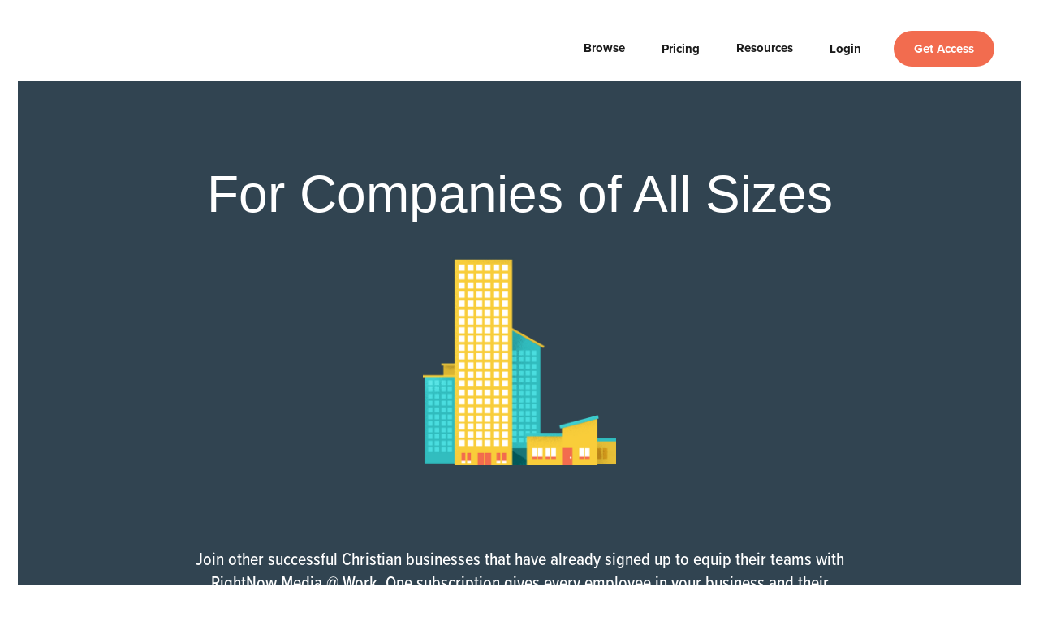

--- FILE ---
content_type: text/html
request_url: https://uk.rightnowmediaatwork.org/pricing-old
body_size: 6760
content:
<!DOCTYPE html><!-- Last Published: Wed Jul 02 2025 16:45:26 GMT+0000 (Coordinated Universal Time) --><html data-wf-domain="uk.rightnowmediaatwork.org" data-wf-page="5f775c966b4ed977df6f85d8" data-wf-site="5f775c966b4ed924ab6f859b"><head><meta charset="utf-8"/><title>Pricing | RightNow Media @ Work</title><meta content="One subscription provides unlimited access for everyone in your organization. Compare our pricing plans to find the right option for your team." name="description"/><meta content="Pricing | RightNow Media @ Work" property="og:title"/><meta content="One subscription provides unlimited access for everyone in your organization. Compare our pricing plans to find the right option for your team." property="og:description"/><meta content="Pricing | RightNow Media @ Work" property="twitter:title"/><meta content="One subscription provides unlimited access for everyone in your organization. Compare our pricing plans to find the right option for your team." property="twitter:description"/><meta property="og:type" content="website"/><meta content="summary_large_image" name="twitter:card"/><meta content="width=device-width, initial-scale=1" name="viewport"/><link href="https://cdn.prod.website-files.com/5f775c966b4ed924ab6f859b/css/rightnow-media-at-work-uk.shared.dd2984272.css" rel="stylesheet" type="text/css"/><link href="https://fonts.googleapis.com" rel="preconnect"/><link href="https://fonts.gstatic.com" rel="preconnect" crossorigin="anonymous"/><script src="https://ajax.googleapis.com/ajax/libs/webfont/1.6.26/webfont.js" type="text/javascript"></script><script type="text/javascript">WebFont.load({  google: {    families: ["Montserrat:100,100italic,200,200italic,300,300italic,400,400italic,500,500italic,600,600italic,700,700italic,800,800italic,900,900italic"]  }});</script><script src="https://use.typekit.net/ejl3fxl.js" type="text/javascript"></script><script type="text/javascript">try{Typekit.load();}catch(e){}</script><script type="text/javascript">!function(o,c){var n=c.documentElement,t=" w-mod-";n.className+=t+"js",("ontouchstart"in o||o.DocumentTouch&&c instanceof DocumentTouch)&&(n.className+=t+"touch")}(window,document);</script><link href="https://cdn.prod.website-files.com/5f775c966b4ed924ab6f859b/5f775c966b4ed972fa6f8861_RNMW-Fav.png" rel="shortcut icon" type="image/x-icon"/><link href="https://cdn.prod.website-files.com/5f775c966b4ed924ab6f859b/5f775c966b4ed953a86f882d_RNMW-Webclip.png" rel="apple-touch-icon"/><script async="" src="https://www.googletagmanager.com/gtag/js?id=UA-41439249-14"></script><script type="text/javascript">window.dataLayer = window.dataLayer || [];function gtag(){dataLayer.push(arguments);}gtag('js', new Date());gtag('config', 'UA-41439249-14', {'anonymize_ip': false});</script><script src="https://cdn.optimizely.com/js/10650160919.js"></script>

<!-- Google Tag Manager -->
<script>(function(w,d,s,l,i){w[l]=w[l]||[];w[l].push({'gtm.start':
new Date().getTime(),event:'gtm.js'});var f=d.getElementsByTagName(s)[0],
j=d.createElement(s),dl=l!='dataLayer'?'&l='+l:'';j.async=true;j.src=
'https://www.googletagmanager.com/gtm.js?id='+i+dl;f.parentNode.insertBefore(j,f);
})(window,document,'script','dataLayer','GTM-K9HL8TD');</script>
<!-- End Google Tag Manager -->


<script src='https://cdnjs.cloudflare.com/ajax/libs/js-cookie/2.2.0/js.cookie.min.js'></script>
<script>
document.addEventListener("DOMContentLoaded", function(event) { 
	// get a reference to the Popup wrapper
	const popupWrapper = document.querySelector('.popup-wrapper');

	// get the 'seenAnimation' cookie and store in a seenAnimation variable
  const seenAnimation = Cookies.get('seenAnimationw');
  // if the 'seenAnimation' cookie is undefined
	if(!seenAnimation){
    // display the loading-wrapper
    popupWrapper.style.display = "block";
	}
  else{
  	// else if the 'seenAnimation' cookie exists
    // the user has already seen the animation
    // and so
    // hide the popup wrapper
    popupWrapper.style.display = "none";
    
  }

// cookie set when exit button is clicked
document.querySelector('.get-access-popup-exit').addEventListener('click', function() {
        Cookies.set('seenAnimationw', 1, { expires: 2 });
  		console.log("seenAnimationw set");
});
  
  
//This is for the "Clear my 24 hour cookie" button on this Hacks template
// this is not needed on your live site

  // when .clear-cookie is clicked 
	$('.clear-cookie').click(()=>{
		// remove the 'seenGif' cookie
  	// the animation can now play again since
    //'seenAnimation' becomes undefined
		Cookies.remove('seenAnimationw');
	});
});
</script><meta name="robots" content="noindex" /></head><body><div data-w-id="256e67d5-6f06-ae2f-63fe-139e6e51007c" class="header"><a href="/" class="header-logo w-inline-block"><img src="https://cdn.prod.website-files.com/5f775c966b4ed924ab6f859b/5f775c966b4ed9885a6f8862_RNMW_2020_logov_w.svg" alt="RightNow Media @ Work Logo" data-w-id="256e67d5-6f06-ae2f-63fe-139e6e51007e" class="image _222"/></a><div data-w-id="256e67d5-6f06-ae2f-63fe-139e6e51007f" class="mobile-menu w-hidden-main w-hidden-medium"><a data-w-id="256e67d5-6f06-ae2f-63fe-139e6e510080" href="#" class="mobile-close-menu w-inline-block"><img src="https://cdn.prod.website-files.com/5b856ae9b978e4342c336aad/5b8977d46f628f310c626c00_Mobile%20Close%20Menu%20Button.svg" alt="" class="close-button"/></a><div data-w-id="256e67d5-6f06-ae2f-63fe-139e6e510082" class="menu-stack"><div class="mobile-nav"><div class="mobile-dropdown-wrapper hide-dropdown-temporarily"><div data-w-id="a868dbdf-56bb-b028-d266-a3ffb792f7b7" class="home-mobile-dropdown-click"><div class="mobile-nav-text">Browse</div></div><div data-w-id="a868dbdf-56bb-b028-d266-a3ffb792f7ba" class="home-mobile-dropdown-click-up"></div><div data-w-id="536aa2d9-3787-e255-10ff-0d5d0a1751a3" class="mobile-dropdown-content"><a href="https://www.rightnowmediaatwork.org/Library/50" class="rnm-sublink popular-leaders rnmw-12-all">Popular Leaders</a><a href="https://www.rightnowmediaatwork.org/Library/63" class="rnm-sublink content-for-teams rnmw-12-all">Content for Teams</a><a href="https://www.rightnowmediaatwork.org/Library/78" class="rnm-sublink training-courses rnmw-12-all">Training Courses</a><a href="https://www.rightnowmediaatwork.org/Library/53" class="rnm-sublink mental-health rnmw-12-all">Mental Health</a><a href="https://www.rightnowmediaatwork.org/Library/26" class="rnm-sublink personal-finance rnmw-12-all">Personal Finance</a><a href="https://www.rightnowmediaatwork.org/Library/27" class="rnm-sublink marriage rnmw-12-all">Marriage</a><a href="https://www.rightnowmediaatwork.org/Library/30" class="rnm-sublink kids-shows rnmw-12-all">Kids Shows</a></div></div><a href="/pricing" class="nav-text mobile rnmw-12-p">Pricing</a><div class="mobile-dropdown-wrapper"><div data-w-id="1f452229-6ade-30b7-a8b3-4567c9da650c" class="home-mobile-dropdown-click"><div class="mobile-nav-text">Resources</div></div><div data-w-id="50ede8ae-f7fc-4f18-04e4-baa08ef12c3f" class="home-mobile-dropdown-click-up"></div><div data-w-id="203fd0ab-76f1-bf8f-e276-8501b5e6a824" class="mobile-dropdown-content"><a href="/betterathome" class="rnm-sublink">At Home</a><a href="/betteratwork" class="rnm-sublink">At Work</a><a href="/stories" class="rnm-sublink">Stories</a><a href="/app-features" class="rnm-sublink">App Features</a></div></div><a href="https://login.rightnowmedia.org/" class="nav-text mobile">Login</a><a href="https://www.rightnowmediaatwork.org/ScheduleDemo" class="pill-button mobile optimizely-pricing-get-access w-inline-block"><div>Get Access</div></a></div></div></div><div class="header-nav"><div data-w-id="256e67d5-6f06-ae2f-63fe-139e6e510094" class="dropdown-wrapper"><a href="#" data-w-id="256e67d5-6f06-ae2f-63fe-139e6e510095" class="nav-text nav-text-no-click w-hidden-small w-hidden-tiny">Browse</a><div class="dropdown-content"><div class="seiena-rule"></div><a href="https://www.rightnowmediaatwork.org/Library/50" class="dropdown-link popular-leaders rnmw-12-all w-inline-block"><div>Popular Leaders</div></a><a href="https://www.rightnowmediaatwork.org/Library/63" class="dropdown-link content-for-teams rnmw-12-all w-inline-block"><div>Content for Teams</div></a><a href="https://www.rightnowmediaatwork.org/Library/78" class="dropdown-link training-courses rnmw-12-all w-inline-block"><div>Training Courses</div></a><a href="https://www.rightnowmediaatwork.org/Library/53" class="dropdown-link mental-health rnmw-12-all w-inline-block"><div>Mental Health</div></a><a href="https://www.rightnowmediaatwork.org/Library/26" class="dropdown-link personal-finance rnmw-12-all w-inline-block"><div class="text-block-31">Personal Finance</div></a><a href="https://www.rightnowmediaatwork.org/Library/27" class="dropdown-link marriage rnmw-12-all w-inline-block"><div class="text-block-31">Marriage</div></a><a href="https://www.rightnowmediaatwork.org/Library/30" class="dropdown-link kids-shows rnmw-12-all w-inline-block"><div class="text-block-31">Kids Shows</div></a></div></div><a href="/pricing" data-w-id="256e67d5-6f06-ae2f-63fe-139e6e5100ae" class="nav-text rnmw-12-p w-hidden-small w-hidden-tiny">Pricing</a><div data-w-id="10101a35-b939-03a1-36dd-c5c010e09c79" class="dropdown-wrapper"><a href="#" data-w-id="10101a35-b939-03a1-36dd-c5c010e09c7a" class="nav-text nav-text-no-click w-hidden-small w-hidden-tiny">Resources</a><div class="dropdown-content dropdown-content-resources"><div class="seiena-rule"></div><a href="/betteratwork" class="dropdown-link w-inline-block"><div class="text-block-31">At Work</div></a><a href="/betterathome" class="dropdown-link w-inline-block"><div class="text-block-31">At Home</div></a><a href="/stories" class="dropdown-link rnmw-12-s w-inline-block"><div class="text-block-31">Stories</div></a><a href="/app-features" class="dropdown-link w-inline-block"><div class="text-block-31">App Features</div></a></div></div><a href="https://login.rightnowmedia.org/" data-w-id="256e67d5-6f06-ae2f-63fe-139e6e5100b8" class="nav-text w-hidden-small w-hidden-tiny">Login</a><a href="#" data-w-id="256e67d5-6f06-ae2f-63fe-139e6e5100ba" class="mobile-menu-stack w-hidden-main w-hidden-medium w-inline-block"><img src="https://cdn.prod.website-files.com/5f775c966b4ed924ab6f859b/5f775c966b4ed913146f87c7_WF_Mobile_Menu_Open.svg" width="24" data-w-id="256e67d5-6f06-ae2f-63fe-139e6e5100bb" alt="" class="image-2"/></a><a href="/scheduledemo" class="pill-button header-button optimizely-pricing-get-access w-hidden-small w-hidden-tiny w-inline-block"><div>Get Access</div></a></div></div><div class="rnmw-pricing-hero-section"><div class="pricing-hero-background-color"><h1 class="pricing-page-heading-1">For Companies of All Sizes<br/></h1><img src="https://cdn.prod.website-files.com/5f775c966b4ed924ab6f859b/5f775c966b4ed92b986f8606_LS_buildings.png" alt="Large and Small Buildings" width="238" srcset="https://cdn.prod.website-files.com/5f775c966b4ed924ab6f859b/5f775c966b4ed92b986f8606_LS_buildings-p-500.png 500w, https://cdn.prod.website-files.com/5f775c966b4ed924ab6f859b/5f775c966b4ed92b986f8606_LS_buildings-p-800.png 800w, https://cdn.prod.website-files.com/5f775c966b4ed924ab6f859b/5f775c966b4ed92b986f8606_LS_buildings-p-1080.png 1080w, https://cdn.prod.website-files.com/5f775c966b4ed924ab6f859b/5f775c966b4ed92b986f8606_LS_buildings-p-1600.png 1600w, https://cdn.prod.website-files.com/5f775c966b4ed924ab6f859b/5f775c966b4ed92b986f8606_LS_buildings.png 2116w" sizes="(max-width: 479px) 92vw, 238px" class="small-large-building-image"/><p class="rnmw-paragraph-class white-text pricing-hero">Join other successful Christian businesses that have already signed up to equip their teams with RightNow Media @ Work. One subscription gives every employee in your business and their entire family unlimited access!<br/></p></div></div><div id="Pricing" class="our-pricing-section"><div class="our-pricing-heading">Our Pricing</div><a href="#" class="whats-included-text-link hidden">What&#x27;s included?</a><div class="pricing-categories-div"><a href="#" data-w-id="35ae621c-aa33-ffde-b644-d4a0050a1282" class="pricing-category-item w-inline-block"><div data-w-id="35ae621c-aa33-ffde-b644-d4a0050a1283" class="pricing-category-selected small-size"><img src="https://cdn.prod.website-files.com/5f775c966b4ed924ab6f859b/5f775c966b4ed973896f860d_Vector.svg" height="33" alt="Picture of a Small Business" class="small-church-icon selected-category"/><div class="pricing-category-title selected-category">Small Church</div><div class="pricing-category-range-subhead selected-category">Employee Range</div><div class="pricing-category-range selected-category">Under 20</div></div><img src="https://cdn.prod.website-files.com/5f775c966b4ed924ab6f859b/5f775c966b4ed973896f860d_Vector.svg" height="33" alt="Picture of a Small Business" class="small-church-icon"/><div class="pricing-category-title">Small Church</div><div class="pricing-category-range-subhead">Employee Range</div><div class="pricing-category-range">Under 20</div></a><a href="#" data-w-id="35ae621c-aa33-ffde-b644-d4a0050a1292" class="pricing-category-item w-inline-block"><img src="https://cdn.prod.website-files.com/5f775c966b4ed924ab6f859b/5f775c966b4ed9fa4b6f860e_Group%203.svg" height="36" alt="Picture of a Medium Business" class="medium-church-icon"/><div class="pricing-category-title">Medium Church</div><div class="pricing-category-range-subhead">Employee Range</div><div class="pricing-category-range">21-75</div><div data-w-id="35ae621c-aa33-ffde-b644-d4a0050a129a" class="pricing-category-selected medium-size"><img src="https://cdn.prod.website-files.com/5f775c966b4ed924ab6f859b/5f775c966b4ed9fa4b6f860e_Group%203.svg" height="38" alt="Picture of a Small Business" class="medium-church-icon selected-category"/><div class="pricing-category-title selected-category">Medium Church</div><div class="pricing-category-range-subhead selected-category">Employee Range</div><div class="pricing-category-range selected-category">21-75</div></div></a><a href="#" data-w-id="35ae621c-aa33-ffde-b644-d4a0050a12a2" class="pricing-category-item w-inline-block"><img src="https://cdn.prod.website-files.com/5f775c966b4ed924ab6f859b/5f775c966b4ed938c56f8795_Group%204.svg" height="43" alt="Picture of a Large Business" class="large-church-icon"/><div class="pricing-category-title">Large Church</div><div class="pricing-category-range-subhead">Employee Range</div><div class="pricing-category-range">76-Over 100</div><div data-w-id="35ae621c-aa33-ffde-b644-d4a0050a12aa" class="pricing-category-selected large-size"><img src="https://cdn.prod.website-files.com/5f775c966b4ed924ab6f859b/5f775c966b4ed938c56f8795_Group%204.svg" height="43" alt="Picture of a Large Business" class="large-church-icon selected-category"/><div class="pricing-category-title selected-category">Large Church</div><div class="pricing-category-range-subhead selected-category">Employee Range</div><div class="pricing-category-range selected-category">76-Over 100</div></div></a></div><div class="pricing-options-div"><div data-w-id="35ae621c-aa33-ffde-b644-d4a0050a12b5" class="pricing-mobile-div small-church-grouping"><div class="pricing-mobile-item"><div class="pricing-mobile-item-title"><div class="mobile-pricing-category-title">1-5 Employees</div></div><div class="pricing-mobile-info-div"><div class="individual-price-div"><div class="price-heading">$199.99</div><div class="per-month-text-block per-month-text-hide">/mo</div></div><div class="per-month-text-block pricing-annual-price-text">Annual Price</div><a href="/scheduledemo" id="Under-100-Mobile" class="get-access-button w-button">Get Access</a></div></div><div class="pricing-category-divider"></div><div class="pricing-mobile-item pricing-default-item"><div class="pricing-mobile-item-title"><div class="mobile-pricing-category-title">6-10 Employees</div></div><div class="pricing-mobile-info-div default-open-div"><div class="individual-price-div"><div class="price-heading">$49.99</div><div class="per-month-text-block">/mo</div></div><a href="/scheduledemo" id="Under-100-Mobile" class="get-access-button w-button">Get Access</a></div></div><div class="pricing-category-divider"></div><div class="pricing-mobile-item"><div class="pricing-mobile-item-title"><div class="mobile-pricing-category-title">11-20 Employees</div></div><div class="pricing-mobile-info-div"><div class="individual-price-div"><div class="price-heading">$99.99</div><div class="per-month-text-block">/mo</div></div><a href="/scheduledemo" id="201-350-Mobile" class="get-access-button w-button">Get Access</a></div></div><div class="pricing-mobile-item"></div></div><div data-w-id="35ae621c-aa33-ffde-b644-d4a0050a132a" class="pricing-mobile-div medium-church-grouping"><div class="pricing-mobile-item"><div class="pricing-mobile-item-title"><div class="mobile-pricing-category-title">21-35 Employees</div></div><div class="pricing-mobile-info-div"><div class="individual-price-div"><div class="price-heading">$149.99</div><div class="per-month-text-block">/mo</div></div><a href="/scheduledemo" id="501-750-Mobile" class="get-access-button w-button">Get Access</a></div></div><div class="pricing-category-divider"></div><div class="pricing-mobile-item"><div class="pricing-mobile-item-title"><div class="mobile-pricing-category-title">36-50 Employees</div></div><div class="pricing-mobile-info-div"><div class="individual-price-div"><div class="price-heading">$199.99</div><div class="per-month-text-block">/mo</div></div><a href="/scheduledemo" id="751-1000-Mobile" class="get-access-button w-button">Get Access</a></div></div><div class="pricing-category-divider"></div><div class="pricing-mobile-item"><div class="pricing-mobile-item-title"><div class="mobile-pricing-category-title">51-75 Employees</div></div><div class="pricing-mobile-info-div"><div class="individual-price-div"><div class="price-heading">$299.99</div><div class="per-month-text-block">/mo</div></div><a href="/scheduledemo" id="1001-1500-Mobile" class="get-access-button w-button">Get Access</a></div></div><div class="pricing-mobile-item"></div></div><div data-w-id="35ae621c-aa33-ffde-b644-d4a0050a139f" class="pricing-mobile-div large-church-grouping"><div class="pricing-mobile-item"><div class="pricing-mobile-item-title"><div class="mobile-pricing-category-title">76-100 Employees</div></div><div class="pricing-mobile-info-div"><div class="individual-price-div"><div class="price-heading">$399.99</div><div class="per-month-text-block">/mo</div></div><a href="/scheduledemo" id="501-750-Mobile" class="get-access-button w-button">Get Access</a></div></div><div class="pricing-mobile-item"></div><div class="pricing-category-divider"></div><div class="pricing-mobile-item"></div><div class="pricing-mobile-item"><div class="pricing-mobile-item-title"><div class="mobile-pricing-category-title">Over 100 Employees</div></div><div class="pricing-mobile-info-div _5000plusmobile"><div class="_5000plus-pricing-div mobile-version-5000plus"><div class="please-call-for-pricing">Please call for pricing.</div><div class="pricing-phone-number"><a href="tel:972-560-4000" class="link">972-560-4000</a></div></div></div></div></div><div data-w-id="35ae621c-aa33-ffde-b644-d4a0050a1406" class="church-prices small-churches w-hidden-small w-hidden-tiny"><div class="price-div-2"><div class="price-range">1-5 Employees</div><div class="individual-price-div"><div class="price-heading">$199.99</div><div class="per-month-text-block per-month-text-hide">/mo</div></div><div class="per-month-text-block pricing-annual-price-text">Annual Price</div><a href="/scheduledemo" id="1-5" class="get-access-button w-button">Get Access</a></div><div class="price-div-2"><div class="price-range">6-10 Employees</div><div class="individual-price-div"><div class="price-heading">$49.99</div><div class="per-month-text-block">/mo</div></div><a href="/scheduledemo" id="6-10" class="get-access-button w-button">Get Access</a></div><div class="price-div-2"><div class="price-range">11-20 Employees</div><div class="individual-price-div"><div class="price-heading">$99.99</div><div class="per-month-text-block">/mo</div></div><a href="/scheduledemo" id="11-20" class="get-access-button w-button">Get Access</a></div></div><div data-w-id="35ae621c-aa33-ffde-b644-d4a0050a1473" class="church-prices medium-churches w-hidden-small w-hidden-tiny"><div class="price-div-2"><div class="price-range">21-35 Employees</div><div class="individual-price-div"><div class="price-heading">$149.99</div><div class="per-month-text-block">/mo</div></div><a href="/scheduledemo" id="21-35" class="get-access-button w-button">Get Access</a></div><div class="price-div-2"><div class="price-range">36-50 Employees</div><div class="individual-price-div"><div class="price-heading">$199.99</div><div class="per-month-text-block">/mo</div></div><a href="/scheduledemo" id="36-50" class="get-access-button w-button">Get Access</a></div><div class="price-div-2"><div class="price-range">51-75 Employees</div><div class="individual-price-div"><div class="price-heading">$299.99</div><div class="per-month-text-block">/mo</div></div><a href="/scheduledemo" id="51-75" class="get-access-button w-button">Get Access</a></div></div><div data-w-id="35ae621c-aa33-ffde-b644-d4a0050a14e0" class="church-prices large-churches w-hidden-small w-hidden-tiny"><div class="price-div-2"><div class="price-range">76-100 Employees</div><div class="individual-price-div"><div class="price-heading">$399.99</div><div class="per-month-text-block">/mo</div></div><a href="/scheduledemo" id="76-100" class="get-access-button w-button">Get Access</a></div><div class="price-div-2 _5000"><div class="_5000-title-div"><div class="price-range">100+ Employees</div></div><div class="_5000plus-pricing-div"><div class="please-call-for-pricing">Please call for pricing.</div></div><div class="pricing-phone-number"><a href="tel:972-560-4000" class="link">972-560-4000</a></div></div></div></div></div><div class="plans-container original-pricing-page-plans-container"><h2 class="sub-head center">rightnow media @work</h2><h3 class="heading-feature center">Included in all our plans</h3><div class="plan-tiles"><div class="feature-card"><img src="https://cdn.prod.website-files.com/5f775c966b4ed924ab6f859b/5f775c966b4ed963016f8974_Library%20icon.svg" alt="" class="card-icon"/><div class="card-title">Extensive Resource Library</div><div class="cardtxt">Get exclusive access to our on-demand library of over 20,000 leadership, professional development, and personal care videos.</div></div><div class="feature-card"><img src="https://cdn.prod.website-files.com/5f775c966b4ed924ab6f859b/5f775c966b4ed91fae6f896e_Kids%20icon.svg" alt="" class="card-icon"/><div class="card-title">Kids&#x27; Shows and Episodes</div><div class="cardtxt">Enjoy over 2,000 episodes for kids in the RightNow Media @ Work Kids’ Library. Stream them in the living room or on the go.</div></div><div class="feature-card"><img src="https://cdn.prod.website-files.com/5f775c966b4ed924ab6f859b/5f775c966b4ed929fa6f896d_Orinials%20icon.svg" alt="" class="card-icon"/><div class="card-title">RightNow Media @ Work Originals</div><div class="cardtxt">Watch original studies featuring beautiful, cinematic, instructive teaching only available on <span class="no-wrap-span">RightNow Media @ Work.</span></div></div><div class="feature-card"><img src="https://cdn.prod.website-files.com/5f775c966b4ed924ab6f859b/5f775c966b4ed9830e6f896f_Custom%20library.svg" alt="" class="card-icon"/><div class="card-title">Customisable Online Training</div><div class="cardtxt">Build a training module with one of our videos or upload your own. Ask questions, compile team responses, and facilitate learning.</div></div><div class="feature-card"><img src="https://cdn.prod.website-files.com/5f775c966b4ed924ab6f859b/5f775c966b4ed9b81d6f8970_Teaching%20icon.svg" alt="" class="card-icon"/><div class="card-title">Relevant, Trustworthy Teaching</div><div class="cardtxt">Hear from world-class leaders and authors like John Maxwell, Liz Bohannon, Jeffrey Wright, Patrick Lencioni, and many more!</div></div><div class="feature-card"><img src="https://cdn.prod.website-files.com/5f775c966b4ed924ab6f859b/5f775c966b4ed948da6f8975_Anytime%20icon.svg" alt="" class="card-icon"/><div class="card-title">Streaming Anytime, Anywhere</div><div class="cardtxt">View content on all of your favorite streaming devices, at home or in your office—and listen while you’re on the go.</div></div></div></div><div class="how-do-i-get-started-section"><div class="hdigs-background-color"><h2 class="hdigs-heading">How do I get started?</h2><p class="rnmw-paragraph-class white-text">Learn more about RightNow Media @ Work by scheduling a free demo with one of our Specialists. Get your questions answered, and find out how this library of video resources can improve the lives of everyone on your team.</p><a href="#" class="pill-button optimizely-pricing-get-access w-button">Get Access</a></div></div><div class="footer"><div class="footer-links-div"><div class="footer-column"><div class="footer-category">Who We Are</div><a href="/about" class="footer-item">About Us</a><a href="/mission" class="footer-item">Mission</a><a href="/team" class="footer-item">The Team</a><a href="https://www.rightnowmedia.org/careers" class="footer-item">Careers</a><a href="/selecting-content" class="footer-item">Selecting Content</a></div><div class="footer-column"><div class="footer-category">Information</div><a href="https://www.rightnowmediaatwork.org/about/termsofuse" class="footer-item">Terms of Use</a><a href="https://www.rightnowmediaatwork.org/about/privacypolicy" class="footer-item">Privacy Policy</a><a href="https://support.rightnowmediaatwork.org/hc/en-us" target="_blank" class="footer-item">Help Desk</a><a href="/launch" class="footer-item">Launch Resources</a></div><div class="footer-column"><div class="footer-category">Visit</div><a href="https://www.rightnowmedia.org" target="_blank" class="footer-item">RightNow Media</a><a href="https://www.workasworshipretreat.org" target="_blank" class="footer-item hide-in-footer-nav">Work As Worship</a><a href="https://www.rightnowconferences.org" target="_blank" class="footer-item">RightNow Conference</a></div><div class="footer-column"><div class="footer-category">Follow Us</div><a href="https://twitter.com/rnmatwork" target="_blank" class="footer-social-link-block w-inline-block"><img src="https://cdn.prod.website-files.com/5f775c966b4ed924ab6f859b/5f775c966b4ed920b56f877f_WF_Footer_Twitter%20Logo.svg" alt="Twitter Logo" class="image-4"/><div class="footer-item social">Twitter</div></a><a href="https://www.facebook.com/rnmatwork" target="_blank" class="footer-social-link-block w-inline-block"><img src="https://cdn.prod.website-files.com/5f775c966b4ed924ab6f859b/5f775c966b4ed96aff6f8777_WF_Footer_Facebook_Logo.svg" alt="Facebook Logo" class="image-5"/><div class="footer-item social">Facebook</div></a><a href="https://www.linkedin.com/showcase/rnmatwork/" target="_blank" class="footer-social-link-block w-inline-block"><img src="https://cdn.prod.website-files.com/5f775c966b4ed924ab6f859b/5f775c966b4ed90d8b6f8779_WF_Footer_LinkedIn_Logo.svg" alt="LinkedIn Logo" class="image-6"/><div class="footer-item social">LinkedIn</div></a><a href="https://www.youtube.com/channel/UCWwkKuvxFbsIChcyNVaCdsA" target="_blank" class="footer-social-link-block w-inline-block"><img src="https://cdn.prod.website-files.com/5f775c966b4ed924ab6f859b/5f775c966b4ed985a86f86e4_WF_Footer_Youtube_Logo.svg" alt="YouTube Logo" class="image-7"/><div class="footer-item social">YouTube</div></a></div></div><div class="footer-bottom-bar"><div class="footer-help">Need help? Email us at <a href="mailto:unitedkingdom@rightnowmedia.org" class="footer-help-phone-number">unitedkingdom@rightnowmedia.org</a></div></div></div><script src="https://d3e54v103j8qbb.cloudfront.net/js/jquery-3.5.1.min.dc5e7f18c8.js?site=5f775c966b4ed924ab6f859b" type="text/javascript" integrity="sha256-9/aliU8dGd2tb6OSsuzixeV4y/faTqgFtohetphbbj0=" crossorigin="anonymous"></script><script src="https://cdn.prod.website-files.com/5f775c966b4ed924ab6f859b/js/rightnow-media-at-work-uk.schunk.36b8fb49256177c8.js" type="text/javascript"></script><script src="https://cdn.prod.website-files.com/5f775c966b4ed924ab6f859b/js/rightnow-media-at-work-uk.schunk.7c65bbb70670feba.js" type="text/javascript"></script><script src="https://cdn.prod.website-files.com/5f775c966b4ed924ab6f859b/js/rightnow-media-at-work-uk.6e3f93b8.89b74b456be1b5fa.js" type="text/javascript"></script><!-- Google Tag Manager (noscript) -->
<noscript><iframe src="https://www.googletagmanager.com/ns.html?id=GTM-K9HL8TD"
height="0" width="0" style="display:none;visibility:hidden"></iframe></noscript>
<!-- End Google Tag Manager (noscript) --></body></html>

--- FILE ---
content_type: text/css
request_url: https://cdn.prod.website-files.com/5f775c966b4ed924ab6f859b/css/rightnow-media-at-work-uk.shared.dd2984272.css
body_size: 36259
content:
html {
  -webkit-text-size-adjust: 100%;
  -ms-text-size-adjust: 100%;
  font-family: sans-serif;
}

body {
  margin: 0;
}

article, aside, details, figcaption, figure, footer, header, hgroup, main, menu, nav, section, summary {
  display: block;
}

audio, canvas, progress, video {
  vertical-align: baseline;
  display: inline-block;
}

audio:not([controls]) {
  height: 0;
  display: none;
}

[hidden], template {
  display: none;
}

a {
  background-color: #0000;
}

a:active, a:hover {
  outline: 0;
}

abbr[title] {
  border-bottom: 1px dotted;
}

b, strong {
  font-weight: bold;
}

dfn {
  font-style: italic;
}

h1 {
  margin: .67em 0;
  font-size: 2em;
}

mark {
  color: #000;
  background: #ff0;
}

small {
  font-size: 80%;
}

sub, sup {
  vertical-align: baseline;
  font-size: 75%;
  line-height: 0;
  position: relative;
}

sup {
  top: -.5em;
}

sub {
  bottom: -.25em;
}

img {
  border: 0;
}

svg:not(:root) {
  overflow: hidden;
}

hr {
  box-sizing: content-box;
  height: 0;
}

pre {
  overflow: auto;
}

code, kbd, pre, samp {
  font-family: monospace;
  font-size: 1em;
}

button, input, optgroup, select, textarea {
  color: inherit;
  font: inherit;
  margin: 0;
}

button {
  overflow: visible;
}

button, select {
  text-transform: none;
}

button, html input[type="button"], input[type="reset"] {
  -webkit-appearance: button;
  cursor: pointer;
}

button[disabled], html input[disabled] {
  cursor: default;
}

button::-moz-focus-inner, input::-moz-focus-inner {
  border: 0;
  padding: 0;
}

input {
  line-height: normal;
}

input[type="checkbox"], input[type="radio"] {
  box-sizing: border-box;
  padding: 0;
}

input[type="number"]::-webkit-inner-spin-button, input[type="number"]::-webkit-outer-spin-button {
  height: auto;
}

input[type="search"] {
  -webkit-appearance: none;
}

input[type="search"]::-webkit-search-cancel-button, input[type="search"]::-webkit-search-decoration {
  -webkit-appearance: none;
}

legend {
  border: 0;
  padding: 0;
}

textarea {
  overflow: auto;
}

optgroup {
  font-weight: bold;
}

table {
  border-collapse: collapse;
  border-spacing: 0;
}

td, th {
  padding: 0;
}

@font-face {
  font-family: webflow-icons;
  src: url("[data-uri]") format("truetype");
  font-weight: normal;
  font-style: normal;
}

[class^="w-icon-"], [class*=" w-icon-"] {
  speak: none;
  font-variant: normal;
  text-transform: none;
  -webkit-font-smoothing: antialiased;
  -moz-osx-font-smoothing: grayscale;
  font-style: normal;
  font-weight: normal;
  line-height: 1;
  font-family: webflow-icons !important;
}

.w-icon-slider-right:before {
  content: "";
}

.w-icon-slider-left:before {
  content: "";
}

.w-icon-nav-menu:before {
  content: "";
}

.w-icon-arrow-down:before, .w-icon-dropdown-toggle:before {
  content: "";
}

.w-icon-file-upload-remove:before {
  content: "";
}

.w-icon-file-upload-icon:before {
  content: "";
}

* {
  box-sizing: border-box;
}

html {
  height: 100%;
}

body {
  color: #333;
  background-color: #fff;
  min-height: 100%;
  margin: 0;
  font-family: Arial, sans-serif;
  font-size: 14px;
  line-height: 20px;
}

img {
  vertical-align: middle;
  max-width: 100%;
  display: inline-block;
}

html.w-mod-touch * {
  background-attachment: scroll !important;
}

.w-block {
  display: block;
}

.w-inline-block {
  max-width: 100%;
  display: inline-block;
}

.w-clearfix:before, .w-clearfix:after {
  content: " ";
  grid-area: 1 / 1 / 2 / 2;
  display: table;
}

.w-clearfix:after {
  clear: both;
}

.w-hidden {
  display: none;
}

.w-button {
  color: #fff;
  line-height: inherit;
  cursor: pointer;
  background-color: #3898ec;
  border: 0;
  border-radius: 0;
  padding: 9px 15px;
  text-decoration: none;
  display: inline-block;
}

input.w-button {
  -webkit-appearance: button;
}

html[data-w-dynpage] [data-w-cloak] {
  color: #0000 !important;
}

.w-code-block {
  margin: unset;
}

pre.w-code-block code {
  all: inherit;
}

.w-optimization {
  display: contents;
}

.w-webflow-badge, .w-webflow-badge > img {
  box-sizing: unset;
  width: unset;
  height: unset;
  max-height: unset;
  max-width: unset;
  min-height: unset;
  min-width: unset;
  margin: unset;
  padding: unset;
  float: unset;
  clear: unset;
  border: unset;
  border-radius: unset;
  background: unset;
  background-image: unset;
  background-position: unset;
  background-size: unset;
  background-repeat: unset;
  background-origin: unset;
  background-clip: unset;
  background-attachment: unset;
  background-color: unset;
  box-shadow: unset;
  transform: unset;
  direction: unset;
  font-family: unset;
  font-weight: unset;
  color: unset;
  font-size: unset;
  line-height: unset;
  font-style: unset;
  font-variant: unset;
  text-align: unset;
  letter-spacing: unset;
  -webkit-text-decoration: unset;
  text-decoration: unset;
  text-indent: unset;
  text-transform: unset;
  list-style-type: unset;
  text-shadow: unset;
  vertical-align: unset;
  cursor: unset;
  white-space: unset;
  word-break: unset;
  word-spacing: unset;
  word-wrap: unset;
  transition: unset;
}

.w-webflow-badge {
  white-space: nowrap;
  cursor: pointer;
  box-shadow: 0 0 0 1px #0000001a, 0 1px 3px #0000001a;
  visibility: visible !important;
  opacity: 1 !important;
  z-index: 2147483647 !important;
  color: #aaadb0 !important;
  overflow: unset !important;
  background-color: #fff !important;
  border-radius: 3px !important;
  width: auto !important;
  height: auto !important;
  margin: 0 !important;
  padding: 6px !important;
  font-size: 12px !important;
  line-height: 14px !important;
  text-decoration: none !important;
  display: inline-block !important;
  position: fixed !important;
  inset: auto 12px 12px auto !important;
  transform: none !important;
}

.w-webflow-badge > img {
  position: unset;
  visibility: unset !important;
  opacity: 1 !important;
  vertical-align: middle !important;
  display: inline-block !important;
}

h1, h2, h3, h4, h5, h6 {
  margin-bottom: 10px;
  font-weight: bold;
}

h1 {
  margin-top: 20px;
  font-size: 38px;
  line-height: 44px;
}

h2 {
  margin-top: 20px;
  font-size: 32px;
  line-height: 36px;
}

h3 {
  margin-top: 20px;
  font-size: 24px;
  line-height: 30px;
}

h4 {
  margin-top: 10px;
  font-size: 18px;
  line-height: 24px;
}

h5 {
  margin-top: 10px;
  font-size: 14px;
  line-height: 20px;
}

h6 {
  margin-top: 10px;
  font-size: 12px;
  line-height: 18px;
}

p {
  margin-top: 0;
  margin-bottom: 10px;
}

blockquote {
  border-left: 5px solid #e2e2e2;
  margin: 0 0 10px;
  padding: 10px 20px;
  font-size: 18px;
  line-height: 22px;
}

figure {
  margin: 0 0 10px;
}

figcaption {
  text-align: center;
  margin-top: 5px;
}

ul, ol {
  margin-top: 0;
  margin-bottom: 10px;
  padding-left: 40px;
}

.w-list-unstyled {
  padding-left: 0;
  list-style: none;
}

.w-embed:before, .w-embed:after {
  content: " ";
  grid-area: 1 / 1 / 2 / 2;
  display: table;
}

.w-embed:after {
  clear: both;
}

.w-video {
  width: 100%;
  padding: 0;
  position: relative;
}

.w-video iframe, .w-video object, .w-video embed {
  border: none;
  width: 100%;
  height: 100%;
  position: absolute;
  top: 0;
  left: 0;
}

fieldset {
  border: 0;
  margin: 0;
  padding: 0;
}

button, [type="button"], [type="reset"] {
  cursor: pointer;
  -webkit-appearance: button;
  border: 0;
}

.w-form {
  margin: 0 0 15px;
}

.w-form-done {
  text-align: center;
  background-color: #ddd;
  padding: 20px;
  display: none;
}

.w-form-fail {
  background-color: #ffdede;
  margin-top: 10px;
  padding: 10px;
  display: none;
}

label {
  margin-bottom: 5px;
  font-weight: bold;
  display: block;
}

.w-input, .w-select {
  color: #333;
  vertical-align: middle;
  background-color: #fff;
  border: 1px solid #ccc;
  width: 100%;
  height: 38px;
  margin-bottom: 10px;
  padding: 8px 12px;
  font-size: 14px;
  line-height: 1.42857;
  display: block;
}

.w-input::placeholder, .w-select::placeholder {
  color: #999;
}

.w-input:focus, .w-select:focus {
  border-color: #3898ec;
  outline: 0;
}

.w-input[disabled], .w-select[disabled], .w-input[readonly], .w-select[readonly], fieldset[disabled] .w-input, fieldset[disabled] .w-select {
  cursor: not-allowed;
}

.w-input[disabled]:not(.w-input-disabled), .w-select[disabled]:not(.w-input-disabled), .w-input[readonly], .w-select[readonly], fieldset[disabled]:not(.w-input-disabled) .w-input, fieldset[disabled]:not(.w-input-disabled) .w-select {
  background-color: #eee;
}

textarea.w-input, textarea.w-select {
  height: auto;
}

.w-select {
  background-color: #f3f3f3;
}

.w-select[multiple] {
  height: auto;
}

.w-form-label {
  cursor: pointer;
  margin-bottom: 0;
  font-weight: normal;
  display: inline-block;
}

.w-radio {
  margin-bottom: 5px;
  padding-left: 20px;
  display: block;
}

.w-radio:before, .w-radio:after {
  content: " ";
  grid-area: 1 / 1 / 2 / 2;
  display: table;
}

.w-radio:after {
  clear: both;
}

.w-radio-input {
  float: left;
  margin: 3px 0 0 -20px;
  line-height: normal;
}

.w-file-upload {
  margin-bottom: 10px;
  display: block;
}

.w-file-upload-input {
  opacity: 0;
  z-index: -100;
  width: .1px;
  height: .1px;
  position: absolute;
  overflow: hidden;
}

.w-file-upload-default, .w-file-upload-uploading, .w-file-upload-success {
  color: #333;
  display: inline-block;
}

.w-file-upload-error {
  margin-top: 10px;
  display: block;
}

.w-file-upload-default.w-hidden, .w-file-upload-uploading.w-hidden, .w-file-upload-error.w-hidden, .w-file-upload-success.w-hidden {
  display: none;
}

.w-file-upload-uploading-btn {
  cursor: pointer;
  background-color: #fafafa;
  border: 1px solid #ccc;
  margin: 0;
  padding: 8px 12px;
  font-size: 14px;
  font-weight: normal;
  display: flex;
}

.w-file-upload-file {
  background-color: #fafafa;
  border: 1px solid #ccc;
  flex-grow: 1;
  justify-content: space-between;
  margin: 0;
  padding: 8px 9px 8px 11px;
  display: flex;
}

.w-file-upload-file-name {
  font-size: 14px;
  font-weight: normal;
  display: block;
}

.w-file-remove-link {
  cursor: pointer;
  width: auto;
  height: auto;
  margin-top: 3px;
  margin-left: 10px;
  padding: 3px;
  display: block;
}

.w-icon-file-upload-remove {
  margin: auto;
  font-size: 10px;
}

.w-file-upload-error-msg {
  color: #ea384c;
  padding: 2px 0;
  display: inline-block;
}

.w-file-upload-info {
  padding: 0 12px;
  line-height: 38px;
  display: inline-block;
}

.w-file-upload-label {
  cursor: pointer;
  background-color: #fafafa;
  border: 1px solid #ccc;
  margin: 0;
  padding: 8px 12px;
  font-size: 14px;
  font-weight: normal;
  display: inline-block;
}

.w-icon-file-upload-icon, .w-icon-file-upload-uploading {
  width: 20px;
  margin-right: 8px;
  display: inline-block;
}

.w-icon-file-upload-uploading {
  height: 20px;
}

.w-container {
  max-width: 940px;
  margin-left: auto;
  margin-right: auto;
}

.w-container:before, .w-container:after {
  content: " ";
  grid-area: 1 / 1 / 2 / 2;
  display: table;
}

.w-container:after {
  clear: both;
}

.w-container .w-row {
  margin-left: -10px;
  margin-right: -10px;
}

.w-row:before, .w-row:after {
  content: " ";
  grid-area: 1 / 1 / 2 / 2;
  display: table;
}

.w-row:after {
  clear: both;
}

.w-row .w-row {
  margin-left: 0;
  margin-right: 0;
}

.w-col {
  float: left;
  width: 100%;
  min-height: 1px;
  padding-left: 10px;
  padding-right: 10px;
  position: relative;
}

.w-col .w-col {
  padding-left: 0;
  padding-right: 0;
}

.w-col-1 {
  width: 8.33333%;
}

.w-col-2 {
  width: 16.6667%;
}

.w-col-3 {
  width: 25%;
}

.w-col-4 {
  width: 33.3333%;
}

.w-col-5 {
  width: 41.6667%;
}

.w-col-6 {
  width: 50%;
}

.w-col-7 {
  width: 58.3333%;
}

.w-col-8 {
  width: 66.6667%;
}

.w-col-9 {
  width: 75%;
}

.w-col-10 {
  width: 83.3333%;
}

.w-col-11 {
  width: 91.6667%;
}

.w-col-12 {
  width: 100%;
}

.w-hidden-main {
  display: none !important;
}

@media screen and (max-width: 991px) {
  .w-container {
    max-width: 728px;
  }

  .w-hidden-main {
    display: inherit !important;
  }

  .w-hidden-medium {
    display: none !important;
  }

  .w-col-medium-1 {
    width: 8.33333%;
  }

  .w-col-medium-2 {
    width: 16.6667%;
  }

  .w-col-medium-3 {
    width: 25%;
  }

  .w-col-medium-4 {
    width: 33.3333%;
  }

  .w-col-medium-5 {
    width: 41.6667%;
  }

  .w-col-medium-6 {
    width: 50%;
  }

  .w-col-medium-7 {
    width: 58.3333%;
  }

  .w-col-medium-8 {
    width: 66.6667%;
  }

  .w-col-medium-9 {
    width: 75%;
  }

  .w-col-medium-10 {
    width: 83.3333%;
  }

  .w-col-medium-11 {
    width: 91.6667%;
  }

  .w-col-medium-12 {
    width: 100%;
  }

  .w-col-stack {
    width: 100%;
    left: auto;
    right: auto;
  }
}

@media screen and (max-width: 767px) {
  .w-hidden-main, .w-hidden-medium {
    display: inherit !important;
  }

  .w-hidden-small {
    display: none !important;
  }

  .w-row, .w-container .w-row {
    margin-left: 0;
    margin-right: 0;
  }

  .w-col {
    width: 100%;
    left: auto;
    right: auto;
  }

  .w-col-small-1 {
    width: 8.33333%;
  }

  .w-col-small-2 {
    width: 16.6667%;
  }

  .w-col-small-3 {
    width: 25%;
  }

  .w-col-small-4 {
    width: 33.3333%;
  }

  .w-col-small-5 {
    width: 41.6667%;
  }

  .w-col-small-6 {
    width: 50%;
  }

  .w-col-small-7 {
    width: 58.3333%;
  }

  .w-col-small-8 {
    width: 66.6667%;
  }

  .w-col-small-9 {
    width: 75%;
  }

  .w-col-small-10 {
    width: 83.3333%;
  }

  .w-col-small-11 {
    width: 91.6667%;
  }

  .w-col-small-12 {
    width: 100%;
  }
}

@media screen and (max-width: 479px) {
  .w-container {
    max-width: none;
  }

  .w-hidden-main, .w-hidden-medium, .w-hidden-small {
    display: inherit !important;
  }

  .w-hidden-tiny {
    display: none !important;
  }

  .w-col {
    width: 100%;
  }

  .w-col-tiny-1 {
    width: 8.33333%;
  }

  .w-col-tiny-2 {
    width: 16.6667%;
  }

  .w-col-tiny-3 {
    width: 25%;
  }

  .w-col-tiny-4 {
    width: 33.3333%;
  }

  .w-col-tiny-5 {
    width: 41.6667%;
  }

  .w-col-tiny-6 {
    width: 50%;
  }

  .w-col-tiny-7 {
    width: 58.3333%;
  }

  .w-col-tiny-8 {
    width: 66.6667%;
  }

  .w-col-tiny-9 {
    width: 75%;
  }

  .w-col-tiny-10 {
    width: 83.3333%;
  }

  .w-col-tiny-11 {
    width: 91.6667%;
  }

  .w-col-tiny-12 {
    width: 100%;
  }
}

.w-widget {
  position: relative;
}

.w-widget-map {
  width: 100%;
  height: 400px;
}

.w-widget-map label {
  width: auto;
  display: inline;
}

.w-widget-map img {
  max-width: inherit;
}

.w-widget-map .gm-style-iw {
  text-align: center;
}

.w-widget-map .gm-style-iw > button {
  display: none !important;
}

.w-widget-twitter {
  overflow: hidden;
}

.w-widget-twitter-count-shim {
  vertical-align: top;
  text-align: center;
  background: #fff;
  border: 1px solid #758696;
  border-radius: 3px;
  width: 28px;
  height: 20px;
  display: inline-block;
  position: relative;
}

.w-widget-twitter-count-shim * {
  pointer-events: none;
  -webkit-user-select: none;
  user-select: none;
}

.w-widget-twitter-count-shim .w-widget-twitter-count-inner {
  text-align: center;
  color: #999;
  font-family: serif;
  font-size: 15px;
  line-height: 12px;
  position: relative;
}

.w-widget-twitter-count-shim .w-widget-twitter-count-clear {
  display: block;
  position: relative;
}

.w-widget-twitter-count-shim.w--large {
  width: 36px;
  height: 28px;
}

.w-widget-twitter-count-shim.w--large .w-widget-twitter-count-inner {
  font-size: 18px;
  line-height: 18px;
}

.w-widget-twitter-count-shim:not(.w--vertical) {
  margin-left: 5px;
  margin-right: 8px;
}

.w-widget-twitter-count-shim:not(.w--vertical).w--large {
  margin-left: 6px;
}

.w-widget-twitter-count-shim:not(.w--vertical):before, .w-widget-twitter-count-shim:not(.w--vertical):after {
  content: " ";
  pointer-events: none;
  border: solid #0000;
  width: 0;
  height: 0;
  position: absolute;
  top: 50%;
  left: 0;
}

.w-widget-twitter-count-shim:not(.w--vertical):before {
  border-width: 4px;
  border-color: #75869600 #5d6c7b #75869600 #75869600;
  margin-top: -4px;
  margin-left: -9px;
}

.w-widget-twitter-count-shim:not(.w--vertical).w--large:before {
  border-width: 5px;
  margin-top: -5px;
  margin-left: -10px;
}

.w-widget-twitter-count-shim:not(.w--vertical):after {
  border-width: 4px;
  border-color: #fff0 #fff #fff0 #fff0;
  margin-top: -4px;
  margin-left: -8px;
}

.w-widget-twitter-count-shim:not(.w--vertical).w--large:after {
  border-width: 5px;
  margin-top: -5px;
  margin-left: -9px;
}

.w-widget-twitter-count-shim.w--vertical {
  width: 61px;
  height: 33px;
  margin-bottom: 8px;
}

.w-widget-twitter-count-shim.w--vertical:before, .w-widget-twitter-count-shim.w--vertical:after {
  content: " ";
  pointer-events: none;
  border: solid #0000;
  width: 0;
  height: 0;
  position: absolute;
  top: 100%;
  left: 50%;
}

.w-widget-twitter-count-shim.w--vertical:before {
  border-width: 5px;
  border-color: #5d6c7b #75869600 #75869600;
  margin-left: -5px;
}

.w-widget-twitter-count-shim.w--vertical:after {
  border-width: 4px;
  border-color: #fff #fff0 #fff0;
  margin-left: -4px;
}

.w-widget-twitter-count-shim.w--vertical .w-widget-twitter-count-inner {
  font-size: 18px;
  line-height: 22px;
}

.w-widget-twitter-count-shim.w--vertical.w--large {
  width: 76px;
}

.w-background-video {
  color: #fff;
  height: 500px;
  position: relative;
  overflow: hidden;
}

.w-background-video > video {
  object-fit: cover;
  z-index: -100;
  background-position: 50%;
  background-size: cover;
  width: 100%;
  height: 100%;
  margin: auto;
  position: absolute;
  inset: -100%;
}

.w-background-video > video::-webkit-media-controls-start-playback-button {
  -webkit-appearance: none;
  display: none !important;
}

.w-background-video--control {
  background-color: #0000;
  padding: 0;
  position: absolute;
  bottom: 1em;
  right: 1em;
}

.w-background-video--control > [hidden] {
  display: none !important;
}

.w-slider {
  text-align: center;
  clear: both;
  -webkit-tap-highlight-color: #0000;
  tap-highlight-color: #0000;
  background: #ddd;
  height: 300px;
  position: relative;
}

.w-slider-mask {
  z-index: 1;
  white-space: nowrap;
  height: 100%;
  display: block;
  position: relative;
  left: 0;
  right: 0;
  overflow: hidden;
}

.w-slide {
  vertical-align: top;
  white-space: normal;
  text-align: left;
  width: 100%;
  height: 100%;
  display: inline-block;
  position: relative;
}

.w-slider-nav {
  z-index: 2;
  text-align: center;
  -webkit-tap-highlight-color: #0000;
  tap-highlight-color: #0000;
  height: 40px;
  margin: auto;
  padding-top: 10px;
  position: absolute;
  inset: auto 0 0;
}

.w-slider-nav.w-round > div {
  border-radius: 100%;
}

.w-slider-nav.w-num > div {
  font-size: inherit;
  line-height: inherit;
  width: auto;
  height: auto;
  padding: .2em .5em;
}

.w-slider-nav.w-shadow > div {
  box-shadow: 0 0 3px #3336;
}

.w-slider-nav-invert {
  color: #fff;
}

.w-slider-nav-invert > div {
  background-color: #2226;
}

.w-slider-nav-invert > div.w-active {
  background-color: #222;
}

.w-slider-dot {
  cursor: pointer;
  background-color: #fff6;
  width: 1em;
  height: 1em;
  margin: 0 3px .5em;
  transition: background-color .1s, color .1s;
  display: inline-block;
  position: relative;
}

.w-slider-dot.w-active {
  background-color: #fff;
}

.w-slider-dot:focus {
  outline: none;
  box-shadow: 0 0 0 2px #fff;
}

.w-slider-dot:focus.w-active {
  box-shadow: none;
}

.w-slider-arrow-left, .w-slider-arrow-right {
  cursor: pointer;
  color: #fff;
  -webkit-tap-highlight-color: #0000;
  tap-highlight-color: #0000;
  -webkit-user-select: none;
  user-select: none;
  width: 80px;
  margin: auto;
  font-size: 40px;
  position: absolute;
  inset: 0;
  overflow: hidden;
}

.w-slider-arrow-left [class^="w-icon-"], .w-slider-arrow-right [class^="w-icon-"], .w-slider-arrow-left [class*=" w-icon-"], .w-slider-arrow-right [class*=" w-icon-"] {
  position: absolute;
}

.w-slider-arrow-left:focus, .w-slider-arrow-right:focus {
  outline: 0;
}

.w-slider-arrow-left {
  z-index: 3;
  right: auto;
}

.w-slider-arrow-right {
  z-index: 4;
  left: auto;
}

.w-icon-slider-left, .w-icon-slider-right {
  width: 1em;
  height: 1em;
  margin: auto;
  inset: 0;
}

.w-slider-aria-label {
  clip: rect(0 0 0 0);
  border: 0;
  width: 1px;
  height: 1px;
  margin: -1px;
  padding: 0;
  position: absolute;
  overflow: hidden;
}

.w-slider-force-show {
  display: block !important;
}

.w-dropdown {
  text-align: left;
  z-index: 900;
  margin-left: auto;
  margin-right: auto;
  display: inline-block;
  position: relative;
}

.w-dropdown-btn, .w-dropdown-toggle, .w-dropdown-link {
  vertical-align: top;
  color: #222;
  text-align: left;
  white-space: nowrap;
  margin-left: auto;
  margin-right: auto;
  padding: 20px;
  text-decoration: none;
  position: relative;
}

.w-dropdown-toggle {
  -webkit-user-select: none;
  user-select: none;
  cursor: pointer;
  padding-right: 40px;
  display: inline-block;
}

.w-dropdown-toggle:focus {
  outline: 0;
}

.w-icon-dropdown-toggle {
  width: 1em;
  height: 1em;
  margin: auto 20px auto auto;
  position: absolute;
  top: 0;
  bottom: 0;
  right: 0;
}

.w-dropdown-list {
  background: #ddd;
  min-width: 100%;
  display: none;
  position: absolute;
}

.w-dropdown-list.w--open {
  display: block;
}

.w-dropdown-link {
  color: #222;
  padding: 10px 20px;
  display: block;
}

.w-dropdown-link.w--current {
  color: #0082f3;
}

.w-dropdown-link:focus {
  outline: 0;
}

@media screen and (max-width: 767px) {
  .w-nav-brand {
    padding-left: 10px;
  }
}

.w-lightbox-backdrop {
  cursor: auto;
  letter-spacing: normal;
  text-indent: 0;
  text-shadow: none;
  text-transform: none;
  visibility: visible;
  white-space: normal;
  word-break: normal;
  word-spacing: normal;
  word-wrap: normal;
  color: #fff;
  text-align: center;
  z-index: 2000;
  opacity: 0;
  -webkit-user-select: none;
  -moz-user-select: none;
  -webkit-tap-highlight-color: transparent;
  background: #000000e6;
  outline: 0;
  font-family: Helvetica Neue, Helvetica, Ubuntu, Segoe UI, Verdana, sans-serif;
  font-size: 17px;
  font-style: normal;
  font-weight: 300;
  line-height: 1.2;
  list-style: disc;
  position: fixed;
  inset: 0;
  -webkit-transform: translate(0);
}

.w-lightbox-backdrop, .w-lightbox-container {
  -webkit-overflow-scrolling: touch;
  height: 100%;
  overflow: auto;
}

.w-lightbox-content {
  height: 100vh;
  position: relative;
  overflow: hidden;
}

.w-lightbox-view {
  opacity: 0;
  width: 100vw;
  height: 100vh;
  position: absolute;
}

.w-lightbox-view:before {
  content: "";
  height: 100vh;
}

.w-lightbox-group, .w-lightbox-group .w-lightbox-view, .w-lightbox-group .w-lightbox-view:before {
  height: 86vh;
}

.w-lightbox-frame, .w-lightbox-view:before {
  vertical-align: middle;
  display: inline-block;
}

.w-lightbox-figure {
  margin: 0;
  position: relative;
}

.w-lightbox-group .w-lightbox-figure {
  cursor: pointer;
}

.w-lightbox-img {
  width: auto;
  max-width: none;
  height: auto;
}

.w-lightbox-image {
  float: none;
  max-width: 100vw;
  max-height: 100vh;
  display: block;
}

.w-lightbox-group .w-lightbox-image {
  max-height: 86vh;
}

.w-lightbox-caption {
  text-align: left;
  text-overflow: ellipsis;
  white-space: nowrap;
  background: #0006;
  padding: .5em 1em;
  position: absolute;
  bottom: 0;
  left: 0;
  right: 0;
  overflow: hidden;
}

.w-lightbox-embed {
  width: 100%;
  height: 100%;
  position: absolute;
  inset: 0;
}

.w-lightbox-control {
  cursor: pointer;
  background-position: center;
  background-repeat: no-repeat;
  background-size: 24px;
  width: 4em;
  transition: all .3s;
  position: absolute;
  top: 0;
}

.w-lightbox-left {
  background-image: url("[data-uri]");
  display: none;
  bottom: 0;
  left: 0;
}

.w-lightbox-right {
  background-image: url("[data-uri]");
  display: none;
  bottom: 0;
  right: 0;
}

.w-lightbox-close {
  background-image: url("[data-uri]");
  background-size: 18px;
  height: 2.6em;
  right: 0;
}

.w-lightbox-strip {
  white-space: nowrap;
  padding: 0 1vh;
  line-height: 0;
  position: absolute;
  bottom: 0;
  left: 0;
  right: 0;
  overflow: auto hidden;
}

.w-lightbox-item {
  box-sizing: content-box;
  cursor: pointer;
  width: 10vh;
  padding: 2vh 1vh;
  display: inline-block;
  -webkit-transform: translate3d(0, 0, 0);
}

.w-lightbox-active {
  opacity: .3;
}

.w-lightbox-thumbnail {
  background: #222;
  height: 10vh;
  position: relative;
  overflow: hidden;
}

.w-lightbox-thumbnail-image {
  position: absolute;
  top: 0;
  left: 0;
}

.w-lightbox-thumbnail .w-lightbox-tall {
  width: 100%;
  top: 50%;
  transform: translate(0, -50%);
}

.w-lightbox-thumbnail .w-lightbox-wide {
  height: 100%;
  left: 50%;
  transform: translate(-50%);
}

.w-lightbox-spinner {
  box-sizing: border-box;
  border: 5px solid #0006;
  border-radius: 50%;
  width: 40px;
  height: 40px;
  margin-top: -20px;
  margin-left: -20px;
  animation: .8s linear infinite spin;
  position: absolute;
  top: 50%;
  left: 50%;
}

.w-lightbox-spinner:after {
  content: "";
  border: 3px solid #0000;
  border-bottom-color: #fff;
  border-radius: 50%;
  position: absolute;
  inset: -4px;
}

.w-lightbox-hide {
  display: none;
}

.w-lightbox-noscroll {
  overflow: hidden;
}

@media (min-width: 768px) {
  .w-lightbox-content {
    height: 96vh;
    margin-top: 2vh;
  }

  .w-lightbox-view, .w-lightbox-view:before {
    height: 96vh;
  }

  .w-lightbox-group, .w-lightbox-group .w-lightbox-view, .w-lightbox-group .w-lightbox-view:before {
    height: 84vh;
  }

  .w-lightbox-image {
    max-width: 96vw;
    max-height: 96vh;
  }

  .w-lightbox-group .w-lightbox-image {
    max-width: 82.3vw;
    max-height: 84vh;
  }

  .w-lightbox-left, .w-lightbox-right {
    opacity: .5;
    display: block;
  }

  .w-lightbox-close {
    opacity: .8;
  }

  .w-lightbox-control:hover {
    opacity: 1;
  }
}

.w-lightbox-inactive, .w-lightbox-inactive:hover {
  opacity: 0;
}

.w-richtext:before, .w-richtext:after {
  content: " ";
  grid-area: 1 / 1 / 2 / 2;
  display: table;
}

.w-richtext:after {
  clear: both;
}

.w-richtext[contenteditable="true"]:before, .w-richtext[contenteditable="true"]:after {
  white-space: initial;
}

.w-richtext ol, .w-richtext ul {
  overflow: hidden;
}

.w-richtext .w-richtext-figure-selected.w-richtext-figure-type-video div:after, .w-richtext .w-richtext-figure-selected[data-rt-type="video"] div:after, .w-richtext .w-richtext-figure-selected.w-richtext-figure-type-image div, .w-richtext .w-richtext-figure-selected[data-rt-type="image"] div {
  outline: 2px solid #2895f7;
}

.w-richtext figure.w-richtext-figure-type-video > div:after, .w-richtext figure[data-rt-type="video"] > div:after {
  content: "";
  display: none;
  position: absolute;
  inset: 0;
}

.w-richtext figure {
  max-width: 60%;
  position: relative;
}

.w-richtext figure > div:before {
  cursor: default !important;
}

.w-richtext figure img {
  width: 100%;
}

.w-richtext figure figcaption.w-richtext-figcaption-placeholder {
  opacity: .6;
}

.w-richtext figure div {
  color: #0000;
  font-size: 0;
}

.w-richtext figure.w-richtext-figure-type-image, .w-richtext figure[data-rt-type="image"] {
  display: table;
}

.w-richtext figure.w-richtext-figure-type-image > div, .w-richtext figure[data-rt-type="image"] > div {
  display: inline-block;
}

.w-richtext figure.w-richtext-figure-type-image > figcaption, .w-richtext figure[data-rt-type="image"] > figcaption {
  caption-side: bottom;
  display: table-caption;
}

.w-richtext figure.w-richtext-figure-type-video, .w-richtext figure[data-rt-type="video"] {
  width: 60%;
  height: 0;
}

.w-richtext figure.w-richtext-figure-type-video iframe, .w-richtext figure[data-rt-type="video"] iframe {
  width: 100%;
  height: 100%;
  position: absolute;
  top: 0;
  left: 0;
}

.w-richtext figure.w-richtext-figure-type-video > div, .w-richtext figure[data-rt-type="video"] > div {
  width: 100%;
}

.w-richtext figure.w-richtext-align-center {
  clear: both;
  margin-left: auto;
  margin-right: auto;
}

.w-richtext figure.w-richtext-align-center.w-richtext-figure-type-image > div, .w-richtext figure.w-richtext-align-center[data-rt-type="image"] > div {
  max-width: 100%;
}

.w-richtext figure.w-richtext-align-normal {
  clear: both;
}

.w-richtext figure.w-richtext-align-fullwidth {
  text-align: center;
  clear: both;
  width: 100%;
  max-width: 100%;
  margin-left: auto;
  margin-right: auto;
  display: block;
}

.w-richtext figure.w-richtext-align-fullwidth > div {
  padding-bottom: inherit;
  display: inline-block;
}

.w-richtext figure.w-richtext-align-fullwidth > figcaption {
  display: block;
}

.w-richtext figure.w-richtext-align-floatleft {
  float: left;
  clear: none;
  margin-right: 15px;
}

.w-richtext figure.w-richtext-align-floatright {
  float: right;
  clear: none;
  margin-left: 15px;
}

.w-nav {
  z-index: 1000;
  background: #ddd;
  position: relative;
}

.w-nav:before, .w-nav:after {
  content: " ";
  grid-area: 1 / 1 / 2 / 2;
  display: table;
}

.w-nav:after {
  clear: both;
}

.w-nav-brand {
  float: left;
  color: #333;
  text-decoration: none;
  position: relative;
}

.w-nav-link {
  vertical-align: top;
  color: #222;
  text-align: left;
  margin-left: auto;
  margin-right: auto;
  padding: 20px;
  text-decoration: none;
  display: inline-block;
  position: relative;
}

.w-nav-link.w--current {
  color: #0082f3;
}

.w-nav-menu {
  float: right;
  position: relative;
}

[data-nav-menu-open] {
  text-align: center;
  background: #c8c8c8;
  min-width: 200px;
  position: absolute;
  top: 100%;
  left: 0;
  right: 0;
  overflow: visible;
  display: block !important;
}

.w--nav-link-open {
  display: block;
  position: relative;
}

.w-nav-overlay {
  width: 100%;
  display: none;
  position: absolute;
  top: 100%;
  left: 0;
  right: 0;
  overflow: hidden;
}

.w-nav-overlay [data-nav-menu-open] {
  top: 0;
}

.w-nav[data-animation="over-left"] .w-nav-overlay {
  width: auto;
}

.w-nav[data-animation="over-left"] .w-nav-overlay, .w-nav[data-animation="over-left"] [data-nav-menu-open] {
  z-index: 1;
  top: 0;
  right: auto;
}

.w-nav[data-animation="over-right"] .w-nav-overlay {
  width: auto;
}

.w-nav[data-animation="over-right"] .w-nav-overlay, .w-nav[data-animation="over-right"] [data-nav-menu-open] {
  z-index: 1;
  top: 0;
  left: auto;
}

.w-nav-button {
  float: right;
  cursor: pointer;
  -webkit-tap-highlight-color: #0000;
  tap-highlight-color: #0000;
  -webkit-user-select: none;
  user-select: none;
  padding: 18px;
  font-size: 24px;
  display: none;
  position: relative;
}

.w-nav-button:focus {
  outline: 0;
}

.w-nav-button.w--open {
  color: #fff;
  background-color: #c8c8c8;
}

.w-nav[data-collapse="all"] .w-nav-menu {
  display: none;
}

.w-nav[data-collapse="all"] .w-nav-button, .w--nav-dropdown-open, .w--nav-dropdown-toggle-open {
  display: block;
}

.w--nav-dropdown-list-open {
  position: static;
}

@media screen and (max-width: 991px) {
  .w-nav[data-collapse="medium"] .w-nav-menu {
    display: none;
  }

  .w-nav[data-collapse="medium"] .w-nav-button {
    display: block;
  }
}

@media screen and (max-width: 767px) {
  .w-nav[data-collapse="small"] .w-nav-menu {
    display: none;
  }

  .w-nav[data-collapse="small"] .w-nav-button {
    display: block;
  }

  .w-nav-brand {
    padding-left: 10px;
  }
}

@media screen and (max-width: 479px) {
  .w-nav[data-collapse="tiny"] .w-nav-menu {
    display: none;
  }

  .w-nav[data-collapse="tiny"] .w-nav-button {
    display: block;
  }
}

.w-tabs {
  position: relative;
}

.w-tabs:before, .w-tabs:after {
  content: " ";
  grid-area: 1 / 1 / 2 / 2;
  display: table;
}

.w-tabs:after {
  clear: both;
}

.w-tab-menu {
  position: relative;
}

.w-tab-link {
  vertical-align: top;
  text-align: left;
  cursor: pointer;
  color: #222;
  background-color: #ddd;
  padding: 9px 30px;
  text-decoration: none;
  display: inline-block;
  position: relative;
}

.w-tab-link.w--current {
  background-color: #c8c8c8;
}

.w-tab-link:focus {
  outline: 0;
}

.w-tab-content {
  display: block;
  position: relative;
  overflow: hidden;
}

.w-tab-pane {
  display: none;
  position: relative;
}

.w--tab-active {
  display: block;
}

@media screen and (max-width: 479px) {
  .w-tab-link {
    display: block;
  }
}

.w-ix-emptyfix:after {
  content: "";
}

@keyframes spin {
  0% {
    transform: rotate(0);
  }

  100% {
    transform: rotate(360deg);
  }
}

.w-dyn-empty {
  background-color: #ddd;
  padding: 10px;
}

.w-dyn-hide, .w-dyn-bind-empty, .w-condition-invisible {
  display: none !important;
}

.wf-layout-layout {
  display: grid;
}

:root {
  --white: white;
  --dark-turquoise: #32bcbe;
  --black: black;
  --lighter-slate-grey: #314451;
  --rnm-w-orange: #f26c4f;
  --dark-slate-grey-2: #263136;
  --new-midnight-blue: #24303c;
  --lightbg: #e8eaeb;
  --medium-turquoise: #4dc3b4;
  --gold-2: #f9ce3b;
  --dark-slate-grey: #263135;
  --new-burntsienna: #e17353;
  --rnm-w-dark-navy: #1a1a1a;
  --gold: #f2c94c;
  --dark-cyan: #0b8895;
  --goldenrod: #f7be25;
  --lime-green: #6ecc67;
  --gainsboro: #dadada;
  --crimson: #e4393c;
  --red: #fb0000;
}

.w-layout-grid {
  grid-row-gap: 16px;
  grid-column-gap: 16px;
  grid-template-rows: auto auto;
  grid-template-columns: 1fr 1fr;
  grid-auto-columns: 1fr;
  display: grid;
}

body {
  color: #333;
  font-family: proxima-nova-condensed, sans-serif;
  font-size: 14px;
  font-weight: 400;
  line-height: 20px;
}

h1 {
  color: #fff;
  text-align: center;
  margin-top: 0;
  margin-bottom: 0;
  font-family: goudy-old-style, sans-serif;
  font-size: 64px;
  font-weight: 400;
  line-height: 75px;
}

h2 {
  color: #1a1a1a;
  margin-top: 0;
  margin-bottom: 0;
  font-family: proxima-nova-condensed, sans-serif;
  font-size: 24px;
  font-weight: 700;
  line-height: 42px;
}

h3 {
  color: #fff;
  text-align: center;
  margin-top: 0;
  margin-bottom: -9px;
  font-family: proxima-nova-condensed, sans-serif;
  font-size: 36px;
  font-weight: 300;
  line-height: 42px;
}

h4 {
  color: #fff;
  margin-top: 10px;
  margin-bottom: 10px;
  font-family: goudy-old-style, sans-serif;
  font-size: 24px;
  font-weight: 400;
  line-height: 42px;
}

h5 {
  color: #000;
  text-align: center;
  margin-top: 10px;
  margin-bottom: 10px;
  font-family: proxima-nova-condensed, sans-serif;
  font-size: 36px;
  font-weight: 700;
  line-height: 42px;
}

p {
  color: #000;
  margin-bottom: 10px;
  font-family: proxima-nova, sans-serif;
  font-size: 16px;
  font-weight: 500;
  line-height: 22px;
}

a {
  text-decoration: none;
}

ul {
  margin-top: 0;
  margin-bottom: 10px;
  padding-left: 40px;
}

blockquote {
  border-left: 5px solid #e2e2e2;
  margin-bottom: 10px;
  padding: 10px 20px;
  font-size: 18px;
  line-height: 22px;
}

.header {
  z-index: 16;
  text-align: left;
  background-color: #fff;
  justify-content: space-between;
  align-items: center;
  width: 100%;
  height: 100px;
  margin-left: auto;
  margin-right: auto;
  padding-top: 20px;
  display: flex;
  position: fixed;
  top: 0;
}

.header-logo {
  height: 44px;
  margin-left: 55px;
}

.image {
  height: 44px;
}

.image.vert {
  display: none;
}

.header-nav {
  justify-content: center;
  align-items: center;
  margin-right: 55px;
  display: flex;
}

.pill-button {
  color: #fff;
  cursor: pointer;
  background-color: #f26c4f;
  border-radius: 30px;
  flex-direction: column;
  justify-content: center;
  align-items: center;
  min-width: 50px;
  height: 44px;
  margin-top: 25px;
  margin-left: 0;
  padding-left: 25px;
  padding-right: 25px;
  font-family: proxima-nova, sans-serif;
  font-size: 16px;
  font-weight: 700;
  line-height: 19px;
  text-decoration: none;
  display: flex;
}

.pill-button:hover {
  background-color: #da6147;
}

.pill-button:active {
  box-shadow: inset 0 3px 6px #0003;
}

.pill-button.header-button {
  white-space: nowrap;
  margin-top: 0;
  margin-left: 40px;
  font-size: 15px;
}

.pill-button.popup {
  min-width: 180px;
  margin-left: auto;
  margin-right: auto;
}

.pill-button.t-nav-cta {
  border: 1.5px solid var(--white);
  background-color: #0000;
  height: 43px;
  margin-top: 0;
  margin-left: 40px;
}

.pill-button.header-cta {
  width: 180px;
  margin-top: 45px;
  margin-left: -4px;
  display: none;
}

.pill-button.better {
  background-color: var(--dark-turquoise);
  color: var(--black);
  width: 180px;
  margin-top: 40px;
  margin-left: -2px;
}

.pill-button.cta {
  width: 180px;
}

.pill-button.intro-cta {
  width: 180px;
  margin-top: 45px;
  margin-left: -4px;
}

.pill-button.notification-button {
  background-color: var(--lighter-slate-grey);
  min-width: 235px;
  height: 40px;
  margin-top: 0;
  padding-left: 15px;
  padding-right: 15px;
  font-weight: 700;
}

.pill-button.notification-slideout-button {
  background-color: var(--rnm-w-orange);
  min-width: 235px;
  height: 40px;
  margin-top: 32px;
  margin-bottom: 30px;
  padding-left: 30px;
  padding-right: 30px;
  font-weight: 700;
}

.nav-text {
  color: #1a1a1a;
  white-space: nowrap;
  margin-left: 45px;
  font-family: proxima-nova, sans-serif;
  font-size: 15px;
  font-weight: 700;
  line-height: 19px;
  text-decoration: none;
}

.nav-text.nav-text-no-click {
  cursor: default;
}

.mobile-menu-stack {
  display: none;
}

.intro-video {
  z-index: 2;
  width: 800px;
  max-width: 800px;
  height: 450px;
  position: relative;
}

.footer {
  background-color: #252e33;
  flex-direction: column;
  justify-content: flex-start;
  align-items: center;
  height: 480px;
  padding-top: 90px;
  padding-left: 50px;
  padding-right: 50px;
  display: flex;
  position: relative;
}

.footer-column {
  flex-direction: column;
  align-items: flex-start;
  min-width: 120px;
  margin-left: 40px;
  margin-right: 40px;
  display: flex;
}

.footer-category {
  color: #fff;
  margin-bottom: 20px;
  font-family: proxima-nova, sans-serif;
  font-size: 16px;
  font-weight: 700;
  line-height: 16px;
}

.footer-item {
  color: #bac5c9;
  margin-top: 20px;
  font-family: proxima-nova, sans-serif;
  font-size: 16px;
  font-weight: 700;
  line-height: 16px;
  text-decoration: none;
}

.footer-item:hover {
  color: #fff;
}

.footer-item:active {
  opacity: .5;
}

.footer-item.social {
  margin-top: 0;
  margin-left: 14px;
}

.footer-item.social:hover, .footer-item.social:active {
  opacity: 1;
}

.footer-item.hide-in-footer-nav {
  display: none;
}

.footer-social-link-block {
  align-items: center;
  margin-top: 20px;
  text-decoration: none;
  display: flex;
}

.footer-social-link-block:active {
  opacity: .5;
}

.image-4, .image-5, .image-6, .image-7 {
  opacity: 1;
  width: 21px;
}

.booster-download {
  background-color: #dfdfdf;
  border-radius: 5px;
  flex-direction: column;
  justify-content: space-between;
  align-items: center;
  width: 100%;
  margin-left: 5px;
  margin-right: 5px;
  padding: 50px 50px 30px;
  display: flex;
  position: relative;
  overflow: hidden;
}

.footer-links-div {
  justify-content: space-between;
  align-items: flex-start;
  min-width: 900px;
  display: flex;
}

.footer-bottom-bar {
  z-index: 10;
  background-color: #182226;
  flex-direction: row;
  justify-content: center;
  align-items: center;
  height: 90px;
  display: flex;
  position: absolute;
  bottom: 0;
  left: 0;
  right: 0;
}

.utility-page-wrap {
  justify-content: center;
  align-items: center;
  width: 100vw;
  max-width: 100%;
  height: 100vh;
  max-height: 100%;
  display: flex;
}

.utility-page-content {
  text-align: center;
  flex-direction: column;
  width: 260px;
  display: flex;
}

.utility-page-form {
  flex-direction: column;
  align-items: stretch;
  display: flex;
}

.rnmw-pricing-hero-section {
  clear: none;
  flex-direction: column;
  justify-content: center;
  align-items: center;
  height: 70vh;
  min-height: 850px;
  margin-left: auto;
  margin-right: auto;
  padding: 22px;
  display: block;
}

.pricing-hero-background-color {
  background-color: #314451;
  flex-direction: column;
  align-items: center;
  width: 100%;
  height: 100%;
  display: flex;
}

.pricing-page-heading-1 {
  color: #fff;
  margin-top: 180px;
}

.small-large-building-image {
  margin-top: 40px;
  margin-bottom: 100px;
}

.rnmw-paragraph-class {
  text-align: center;
  max-width: 800px;
  font-family: proxima-nova-condensed, sans-serif;
}

.rnmw-paragraph-class.white-text {
  color: #fff;
  font-size: 18px;
}

.rnmw-paragraph-class.white-text.pricing-hero {
  font-size: 22px;
  line-height: 29px;
}

.how-do-i-get-started-section {
  min-height: 300px;
  padding: 22px;
}

.hdigs-background-color {
  background-color: #32bcbe;
  flex-direction: column;
  justify-content: center;
  align-items: center;
  width: 100%;
  height: 100%;
  padding-top: 60px;
  padding-bottom: 60px;
  display: flex;
}

.hdigs-heading {
  color: #fff;
  margin-bottom: 25px;
  font-family: Montserrat, sans-serif;
  font-size: 45px;
  font-weight: 300;
  line-height: 55px;
}

.hamburger-menu-icon {
  display: none;
}

.description-paragraph {
  line-height: 28px;
}

.description-paragraph.centered {
  text-align: center;
  margin-top: 10px;
  margin-bottom: 10px;
}

.description-paragraph.centered.white {
  color: #fff;
  max-width: 800px;
  margin-top: 90px;
  font-family: proxima-nova-condensed, sans-serif;
  font-size: 22px;
}

.description-paragraph.get-access-popup-text {
  color: #fff;
  margin-top: 20px;
  margin-bottom: 28px;
  font-size: 15px;
  line-height: 23px;
}

.about-video-container {
  background-image: url("https://cdn.prod.website-files.com/5f775c966b4ed924ab6f859b/5f775c966b4ed930bb6f883b_AboutVid_thumbnail.jpg");
  background-position: 50%;
  background-repeat: no-repeat;
  background-size: cover;
  border-radius: 15px;
  flex-direction: column;
  justify-content: center;
  align-items: center;
  width: 650px;
  height: 350px;
  margin-left: auto;
  margin-right: auto;
  display: flex;
  position: relative;
  box-shadow: 0 6px 10px #00000040;
}

.about-hero-heading {
  text-align: center;
  max-width: 800px;
  margin-bottom: 110px;
  line-height: 75px;
}

.large-play-button-image {
  z-index: 5;
  margin-left: auto;
  margin-right: auto;
  display: block;
  position: absolute;
}

.about-hero-background-color {
  background-image: url("https://cdn.prod.website-files.com/5f775c966b4ed924ab6f859b/5f775c966b4ed9778e6f871e_Purple_bgnd.jpg");
  background-position: 50%;
  background-repeat: no-repeat;
  background-size: cover;
  flex-direction: column;
  justify-content: center;
  align-items: center;
  width: 100%;
  height: 100%;
  min-height: 1250px;
  display: flex;
}

.about-hero-background-color.hero-vid-image {
  background-image: linear-gradient(#664f63, #664f63);
  padding-left: 190px;
  padding-right: 190px;
}

.about-video-lightbox {
  margin-bottom: 30px;
  margin-left: 40px;
  margin-right: 40px;
}

.about-hero-section {
  flex-direction: column;
  justify-content: center;
  align-items: center;
  min-height: 900px;
  margin-left: auto;
  margin-right: auto;
  padding-top: 22px;
  padding-left: 22px;
  padding-right: 22px;
  display: block;
}

.selecting-content-hero-section {
  flex-direction: row;
  height: 750px;
  padding-top: 22px;
  padding-left: 22px;
  padding-right: 22px;
  display: flex;
}

.hero-background-container {
  background-image: url("https://cdn.prod.website-files.com/5f775c966b4ed924ab6f859b/5f775c966b4ed972b56f85fd_HeroImage_FC.jpg");
  background-position: 50%;
  background-repeat: no-repeat;
  background-size: cover;
  flex-direction: column;
  justify-content: flex-start;
  align-items: center;
  width: 100%;
  height: 100%;
  display: flex;
}

.selecting-content-hero-text {
  color: #fff;
  text-align: center;
  max-width: 660px;
  margin-top: 65px;
  font-family: goudy-old-style, sans-serif;
  font-size: 20px;
  line-height: 34px;
}

.selecting-content-header {
  margin-top: 220px;
  margin-bottom: 125px;
}

.numbered-content-section {
  flex-direction: column;
  justify-content: center;
  align-items: center;
  padding: 50px 22px 20px;
  display: flex;
}

.numbered-content-container {
  flex-direction: row;
  justify-content: flex-start;
  align-items: flex-start;
  max-width: 800px;
  margin-top: 30px;
  margin-bottom: 20px;
  display: flex;
}

.text-content-container {
  flex-direction: column;
  align-items: flex-start;
  margin-left: 25px;
  display: flex;
}

.selecting-content-text {
  font-size: 16px;
  line-height: 26px;
  text-decoration: none;
}

.bold-text {
  color: #f26c4f;
  text-decoration: none;
}

.text-only-section {
  flex-direction: column;
  justify-content: center;
  align-items: center;
  padding-left: 22px;
  padding-right: 22px;
  display: flex;
}

.paragraph {
  text-align: left;
  max-width: 800px;
  margin-top: 40px;
  margin-bottom: 40px;
  font-family: proxima-nova-condensed, sans-serif;
  line-height: 26px;
}

.heading-13 {
  line-height: 38px;
}

.primary-content-theme-section {
  flex-direction: column;
  align-items: center;
  padding: 40px 22px;
  display: flex;
}

.link-2 {
  color: #f26c4f;
  font-weight: 700;
}

.presidents-story-hero-section {
  height: 600px;
  padding-top: 22px;
  padding-left: 22px;
  padding-right: 22px;
}

.ps-hero-background {
  background-image: url("https://cdn.prod.website-files.com/5f775c966b4ed924ab6f859b/5f775c966b4ed9149c6f877b_HeroBg_web.jpg");
  background-position: 0 0;
  background-repeat: no-repeat;
  background-size: cover;
  flex-direction: column;
  justify-content: center;
  align-items: center;
  width: 100%;
  height: 100%;
  display: flex;
}

.text-block-11 {
  color: #fff;
  letter-spacing: 3px;
  font-size: 22px;
  font-weight: 500;
}

.heading-15 {
  margin-top: 50px;
  margin-bottom: 20px;
}

.ps-content-section-1 {
  flex-wrap: wrap;
  justify-content: center;
  align-items: center;
  padding: 40px 22px 30px;
  display: flex;
}

.paragraph-2 {
  max-width: 800px;
  font-family: proxima-nova-condensed, sans-serif;
  font-weight: 400;
}

.brian-photo-div {
  background-image: url("https://cdn.prod.website-files.com/5f775c966b4ed924ab6f859b/5f775c966b4ed981736f85f1_Brian%20Photo%201.jpg");
  background-position: 0 0;
  background-repeat: no-repeat;
  background-size: cover;
  width: 320px;
  height: 320px;
  margin-top: 15px;
  margin-bottom: 15px;
  margin-left: 20px;
  position: relative;
  box-shadow: 0 3px 50px #00000040;
}

.brian-photo-div.img-2 {
  background-image: url("https://cdn.prod.website-files.com/5f775c966b4ed924ab6f859b/5f775c966b4ed954056f8729_Brian%20Photo%202.jpg");
  background-position: 50%;
  background-size: cover;
  width: 320px;
  height: 240px;
}

.text-block-12 {
  color: #fff;
  position: absolute;
  inset: auto auto 3% 3%;
}

.ps-content-section-2 {
  flex-direction: column;
  justify-content: center;
  align-items: center;
  padding-left: 22px;
  padding-right: 22px;
  display: flex;
}

.paragraph-3 {
  max-width: 1140px;
  font-family: proxima-nova-condensed, sans-serif;
  font-weight: 400;
}

.ps-content-section-3 {
  flex-direction: column;
  justify-content: center;
  align-items: center;
  padding-left: 22px;
  padding-right: 22px;
  display: flex;
}

.ps-numbered-paragraph-container {
  flex-direction: column;
  align-items: flex-start;
  max-width: 1140px;
  margin-top: 30px;
  display: flex;
}

.image-35, .image-36 {
  margin-bottom: 10px;
}

.ps-content-container {
  flex-direction: column;
  align-items: flex-start;
  display: flex;
}

.image-37 {
  margin-top: 20px;
}

.pricing-category-title {
  margin-top: 4px;
  display: none;
}

.pricing-category-title.selected-category {
  color: #f4f4f4;
}

.individual-price-div {
  justify-content: center;
  align-items: flex-end;
  margin-top: 18px;
  margin-bottom: 25px;
  display: flex;
  position: relative;
}

.per-month-text-block {
  color: #727272;
  margin-left: 1px;
  font-family: proxima-nova, sans-serif;
  font-size: 14px;
  font-weight: 500;
  line-height: 14px;
  position: relative;
  top: -4px;
}

.per-month-text-block.per-month-text-hide {
  display: none;
}

.per-month-text-block.pricing-annual-price-text {
  top: -23px;
}

.pricing-mobile-div {
  position: absolute;
  top: 0;
  bottom: 0;
  left: -205vw;
}

.church-prices {
  justify-content: space-around;
  width: 100%;
  max-width: 1150px;
  padding-left: 20px;
  padding-right: 20px;
  display: flex;
}

.church-prices.small-churches {
  justify-content: center;
}

.church-prices.medium-churches {
  justify-content: center;
  display: none;
}

.church-prices.large-churches {
  justify-content: center;
  align-items: stretch;
  display: none;
}

.pricing-category-item {
  color: #000;
  text-align: center;
  background-color: #fff;
  border: 2px solid #bebebe;
  border-radius: 10px;
  flex-direction: column;
  justify-content: flex-start;
  align-items: center;
  width: 240px;
  height: 88%;
  margin-left: 20px;
  margin-right: 20px;
  padding-bottom: 12px;
  font-family: proxima-nova, sans-serif;
  font-size: 18px;
  font-weight: 500;
  line-height: 18px;
  text-decoration: none;
  transition: border-color .2s;
  display: flex;
  position: relative;
}

.pricing-category-item:hover {
  border-color: #f26c4f;
}

.pricing-options-div {
  background-color: #314451;
  flex-direction: column;
  justify-content: center;
  align-items: center;
  width: 100vw;
  min-height: 300px;
  padding-top: 65px;
  padding-bottom: 65px;
  display: flex;
  overflow: hidden;
}

.link {
  color: #000;
  text-decoration: none;
}

.small-church-icon {
  margin-top: 22px;
}

.small-church-icon.selected-category {
  filter: invert();
}

.please-call-for-pricing {
  color: #f26c4f;
  text-align: center;
  margin-top: 5px;
  font-family: proxima-nova, sans-serif;
  font-size: 24px;
  font-weight: 700;
  line-height: 23px;
}

.get-access-button {
  color: #f26c4f;
  text-align: center;
  background-color: #0000;
  border: 2px solid #f26c4f;
  border-radius: 20px;
  flex-direction: column;
  justify-content: center;
  align-items: center;
  min-width: 100px;
  height: 40px;
  padding: 0 20px;
  font-family: proxima-nova, sans-serif;
  font-size: 16px;
  font-weight: 500;
  line-height: 16px;
  transition: all .2s;
  display: flex;
}

.get-access-button:hover {
  color: #fff;
  background-color: #f26c4f;
  border-color: #f26c4f;
}

.get-access-button:active {
  background-color: #f26c4f;
  border-color: #f26c4f;
}

.our-pricing-section {
  flex-direction: column;
  justify-content: flex-start;
  align-items: center;
  min-height: 400px;
  padding-top: 60px;
  display: flex;
}

._5000plus-pricing-div {
  flex-direction: column;
  justify-content: center;
  align-items: center;
  max-width: 120px;
  display: flex;
}

.our-pricing-heading {
  color: #000;
  text-align: center;
  font-family: proxima-nova, sans-serif;
  font-size: 36px;
  font-weight: 700;
  line-height: 36px;
}

.pricing-category-range {
  color: var(--dark-slate-grey-2);
  margin-top: 7px;
  font-size: 24px;
  font-weight: 700;
  line-height: 24px;
}

.pricing-category-range.selected-category {
  color: #fff;
  display: block;
}

.price-div-2 {
  background-color: #fff;
  border-radius: 10px;
  flex-direction: column;
  align-items: center;
  width: 240px;
  margin-left: 15px;
  margin-right: 15px;
  padding-bottom: 20px;
  display: flex;
}

.price-div-2._5000 {
  justify-content: center;
  align-items: center;
}

.medium-church-icon {
  margin-top: 18px;
}

.medium-church-icon.selected-category {
  filter: invert();
}

.pricing-categories-div {
  justify-content: center;
  height: 150px;
  margin-top: 40px;
  margin-bottom: 0;
  display: flex;
}

.pricing-category-range-subhead {
  color: #727272;
  margin-top: 13px;
  font-size: 18px;
  line-height: 18px;
  display: flex;
}

.pricing-category-range-subhead.selected-category {
  color: #f4f4f4;
}

.whats-included-text-link {
  color: #619bde;
  text-align: center;
  margin-top: 7px;
  font-family: proxima-nova, sans-serif;
  font-size: 14px;
  font-style: italic;
  line-height: 14px;
  text-decoration: underline;
}

.whats-included-text-link:hover {
  color: #3b71b1;
}

.whats-included-text-link.hidden, .whats-included-text-link.hidden.w--current {
  display: none;
}

.pricing-category-selected {
  background-color: #619bde;
  border: 2px solid #619bde;
  border-top-left-radius: 10px;
  border-top-right-radius: 10px;
  flex-direction: column;
  align-items: center;
  width: 244px;
  height: 165px;
  display: flex;
  position: absolute;
  top: -2px;
  left: -2px;
  right: 0;
}

.pricing-category-selected.small-size {
  background-color: #314451;
  border-color: #314451;
  height: 150px;
}

.pricing-category-selected.medium-size, .pricing-category-selected.large-size {
  background-color: #314451;
  border-color: #314451;
  display: none;
}

.large-church-icon {
  margin-top: 13px;
}

.large-church-icon.selected-category {
  filter: invert();
}

.price-range {
  color: #000;
  text-align: center;
  margin-top: 14px;
  font-family: proxima-nova, sans-serif;
  font-size: 18px;
  font-weight: 600;
  line-height: 18px;
}

.price-heading {
  color: #f26c4f;
  text-align: right;
  font-family: proxima-nova, sans-serif;
  font-size: 36px;
  font-weight: 700;
  line-height: 36px;
}

.pricing-phone-number {
  color: #000;
  margin-top: 10px;
  margin-bottom: 10px;
  font-family: proxima-nova, sans-serif;
  font-size: 16px;
  font-weight: 600;
  line-height: 16px;
}

.team-section-heading {
  color: #000;
  text-align: center;
  align-self: center;
  padding-left: 0;
  font-family: Montserrat, sans-serif;
  font-size: 40px;
  font-weight: 200;
  line-height: 48px;
}

.team-section-heading.left {
  align-self: flex-start;
}

.exec-team-bio-cue {
  z-index: 5;
  color: #fff;
  letter-spacing: 1px;
  font-family: proxima-nova, sans-serif;
  font-size: 14px;
  font-style: normal;
  font-weight: 700;
  line-height: 14px;
  position: absolute;
  top: 10px;
  left: 10px;
}

.exec-team-job-title {
  color: var(--new-midnight-blue);
  text-align: left;
  letter-spacing: 0;
  align-self: flex-start;
  font-family: proxima-nova, sans-serif;
  font-size: 14px;
  font-style: normal;
  font-weight: 300;
  line-height: 16px;
}

.exec-team-job-title.more-leaders-tag {
  color: var(--new-midnight-blue);
  text-align: left;
  align-self: flex-start;
  margin-left: 0;
  margin-right: 0;
  font-size: 12px;
  font-style: normal;
  font-weight: 400;
  line-height: 14px;
}

.exec-team-job-title.full-team-descriptions {
  color: #000;
  text-align: left;
  align-self: flex-start;
  margin-top: 7px;
  margin-bottom: 30px;
  font-family: proxima-nova, sans-serif;
  font-size: 18px;
  font-style: normal;
  font-weight: 400;
  line-height: 30px;
}

.exec-team-job-title.full-team-descriptions.board-version {
  color: var(--new-midnight-blue);
  text-align: center;
  align-self: center;
  margin-top: 30px;
  margin-bottom: 0;
  line-height: 30px;
}

.exec-team-job-title.full-team-descriptions.board-version.close {
  margin-top: 0;
}

.exec-team-titles {
  background-color: var(--lightbg);
  flex-direction: column;
  justify-content: flex-start;
  align-items: center;
  min-height: 100px;
  padding: 20px;
  display: flex;
  position: absolute;
  bottom: 0;
  left: 0;
  right: 0;
}

.social-link-image {
  width: 20px;
  height: 20px;
}

.presidents-story-link {
  color: var(--medium-turquoise);
  text-align: right;
  align-self: flex-start;
  padding-top: 10px;
  font-family: proxima-nova, sans-serif;
  font-size: 16px;
  font-style: normal;
  line-height: 16px;
  text-decoration: none;
  position: static;
  bottom: -28px;
  right: 0;
}

.presidents-story-link:hover {
  text-decoration: underline;
}

.presidents-story-link:active {
  color: #0009;
}

.exec-team-bio {
  z-index: 2;
  background-color: var(--new-midnight-blue);
  opacity: 0;
  flex-direction: column;
  justify-content: flex-start;
  align-items: center;
  width: 100%;
  height: 100%;
  padding-top: 25px;
  padding-left: 25px;
  padding-right: 25px;
  transition: opacity .3s;
  display: flex;
  position: absolute;
  inset: 0;
}

.exec-team-bio:hover {
  opacity: 1;
}

.exec-team-name {
  color: var(--new-midnight-blue);
  text-align: center;
  align-self: flex-start;
  margin-bottom: 7px;
  font-family: proxima-nova, sans-serif;
  font-size: 18px;
  font-weight: 600;
  line-height: 18px;
}

.exec-team-name.more-leaders-tag {
  color: var(--new-midnight-blue);
  align-self: flex-start;
  margin-bottom: 5px;
  font-size: 16px;
  font-weight: 500;
  line-height: 16px;
}

.exec-social-link-block {
  z-index: 3;
  opacity: .5;
  border-radius: 50%;
  width: 20px;
  height: 20px;
  margin-right: 10px;
  transition: opacity .2s;
  position: relative;
}

.exec-social-link-block:hover {
  opacity: 1;
}

.exec-social-link-block:active {
  opacity: .7;
}

.more-leaders-div-block {
  flex-wrap: wrap;
  justify-content: space-between;
  align-items: stretch;
  width: 100%;
  max-width: 1600px;
  min-height: 200px;
  padding-top: 50px;
  display: flex;
}

.more-leaders-member-div {
  flex-direction: column;
  justify-content: flex-start;
  align-items: center;
  max-width: 170px;
  margin-bottom: 40px;
  margin-left: 20px;
  margin-right: 20px;
  display: flex;
}

.more-leaders-member-div.waiting {
  width: 170px;
  display: flex;
}

.more-leaders-image {
  object-fit: cover;
  width: 100%;
  height: 100%;
  margin-bottom: 20px;
}

.sign-up-hero-section {
  padding-top: 22px;
  padding-left: 22px;
  padding-right: 22px;
}

.sign-up-background-color {
  color: #0b8895;
  background-image: url("https://cdn.prod.website-files.com/5f775c966b4ed924ab6f859b/5f775c966b4ed916396f8734_LightBlue_bgnd.jpg");
  background-position: 0 0;
  background-repeat: no-repeat;
  background-size: cover;
  flex-direction: column;
  align-items: center;
  width: 100%;
  padding-bottom: 30px;
  display: flex;
}

.heading-3 {
  text-align: center;
  margin-top: 230px;
  line-height: 76px;
}

.custom-lightbox-container {
  z-index: 16;
  background-color: #000000e0;
  flex-direction: column;
  justify-content: center;
  align-items: center;
  width: 100vw;
  height: 100vh;
  display: none;
  position: fixed;
}

.launch-vid-watch-button {
  background-color: #0000;
  border: 1px solid #fff;
  border-radius: 20px;
  padding: 5px 20px;
}

.description-close-icon {
  position: absolute;
  inset: 7% 5% auto auto;
}

.better-at-home-video-content-div {
  background-image: url("https://cdn.prod.website-files.com/5f775c966b4ed924ab6f859b/5f775c966b4ed959816f87b5_Kids%20-%20Veggietales.jpg");
  background-position: 50%;
  background-repeat: no-repeat;
  background-size: cover;
  border-radius: 15px;
  flex-direction: column;
  width: 40%;
  height: 290px;
  max-height: 300px;
  margin-left: 10px;
  margin-right: 10px;
  display: flex;
  position: relative;
  box-shadow: 0 6px 10px #00000040;
}

.better-at-work-vid-content-div {
  background-image: url("https://cdn.prod.website-files.com/5f775c966b4ed924ab6f859b/5f775c966b4ed949b56f871c_PatrickLencioni.jpg");
  background-position: 50%;
  background-repeat: no-repeat;
  background-size: cover;
  border-radius: 15px;
  width: 40%;
  height: 300px;
  margin-left: 10px;
  margin-right: 10px;
  position: relative;
  box-shadow: 0 6px 10px #00000040;
}

.description-video-play-button {
  position: absolute;
}

.get-access-form-code-embed-div {
  justify-content: center;
  align-items: center;
  min-width: 1000px;
  max-width: 1000px;
}

.schedule-demo-h2 {
  color: #fff;
  text-align: center;
}

.what-to-expect-container {
  flex-wrap: wrap;
  justify-content: center;
  align-items: flex-start;
  margin-top: 35px;
  margin-bottom: 90px;
  display: flex;
}

.wte-card {
  flex-direction: column;
  justify-content: center;
  align-items: center;
  margin-left: 30px;
  margin-right: 30px;
  display: flex;
}

.wte-image {
  margin-top: 25px;
  margin-bottom: 25px;
}

.wte-text {
  color: #fff;
  text-align: center;
  width: 170px;
  font-size: 16px;
}

.text-block-16 {
  color: #fff;
  text-align: center;
  width: 600px;
  margin-top: 10px;
  margin-bottom: 30px;
  font-family: goudy-old-style, sans-serif;
  font-size: 24px;
  line-height: 32px;
}

.text-block-18 {
  color: #fff;
  font-size: 16px;
}

.wte-link {
  color: var(--gold-2);
}

.wte-link:hover {
  text-decoration: underline;
}

.white-divider {
  background-color: #fff;
  width: 60%;
  height: 1px;
  margin-top: 50px;
  margin-bottom: 50px;
}

.account-login-div {
  background-color: #314451;
  border-radius: 16px;
  flex-direction: column;
  justify-content: center;
  align-items: center;
  width: 100%;
  min-height: 100px;
  margin-top: -25px;
  margin-bottom: 50px;
  padding: 30px 40px;
  display: flex;
}

.account-login-paragraph {
  color: #fff;
  margin-bottom: 15px;
  font-family: proxima-nova-condensed, sans-serif;
  line-height: 30px;
}

.start-now-form-div {
  flex-direction: column;
  justify-content: center;
  align-items: stretch;
  width: 100%;
  min-width: 1000px;
  max-width: 1000px;
  padding-left: 30px;
  padding-right: 30px;
  display: flex;
}

.text-block-20 {
  color: #fff;
  margin-left: 10px;
  font-family: proxima-nova, sans-serif;
  font-size: 16px;
  font-weight: 700;
  line-height: 16px;
}

.get-access-button-container-div {
  flex-direction: row;
  align-items: center;
  display: flex;
}

.start-now-existing-account-div {
  justify-content: center;
  align-items: center;
  width: 100%;
  margin-top: 5px;
  margin-bottom: 50px;
  display: flex;
}

.account-login-button {
  color: #fff;
  text-align: center;
  background-color: #f26c4f;
  border-radius: 30px;
  flex-direction: column;
  justify-content: center;
  align-items: center;
  min-width: 100px;
  height: 42px;
  margin-left: 30px;
  margin-right: 30px;
  padding-left: 30px;
  padding-right: 30px;
  font-family: proxima-nova, sans-serif;
  font-size: 16px;
  font-weight: 600;
  line-height: 16px;
  text-decoration: none;
  transition: all .4s;
  display: flex;
}

.account-login-button:hover {
  background-color: #df5e43;
  box-shadow: 0 7px 14px #0000004d;
}

.account-login-button.w--current {
  color: #fff;
  border: 2px solid #fff;
  border-radius: 30px;
  flex-direction: column;
  justify-content: center;
  align-items: center;
  min-width: 100px;
  height: 42px;
  padding-left: 30px;
  padding-right: 30px;
  font-family: proxima-nova, sans-serif;
  font-size: 16px;
  font-weight: 600;
  line-height: 16px;
  text-decoration: none;
  display: flex;
}

.existing-account-button {
  border: 2px solid #fff;
  border-radius: 50%;
  width: 16px;
  height: 16px;
}

.existing-account-button:hover {
  background-color: #ffffff4d;
}

.existing-account-button:active, .existing-account-button:focus {
  background-color: #fff;
}

.start-now-subhead {
  color: #fff;
  text-align: center;
  width: 100%;
  margin-bottom: 15px;
  font-family: goudy-old-style, sans-serif;
}

.yesno-div {
  cursor: pointer;
  align-items: center;
  margin-right: 60px;
  display: flex;
}

.account-login-heading {
  color: #fff;
  text-align: center;
  text-transform: none;
  margin-top: 0;
  margin-bottom: 3px;
  font-family: goudy-old-style, sans-serif;
}

.home-page-modal-container {
  z-index: 100;
  flex-direction: column;
  justify-content: center;
  align-items: center;
  display: none;
  position: fixed;
}

.html-embed-3 {
  min-width: 70%;
  max-width: 1000px;
}

.get-access-popup {
  background-color: #0b8895;
  border-radius: 16px;
  max-width: 680px;
  min-height: 300px;
  margin-left: auto;
  margin-right: auto;
  padding: 35px 40px 30px;
  position: relative;
  box-shadow: 3px 3px 25px 8px #00000038;
}

.get-access-popup._2020 {
  background-color: var(--lighter-slate-grey);
  border-radius: 0;
}

.get-access-popup-field {
  background-color: #ffffff30;
  border-radius: 3px;
}

.get-access-wrapper {
  z-index: 100;
  background-color: #ffffffc2;
  justify-content: center;
  align-items: center;
  width: 100vw;
  height: 100vh;
  display: none;
  position: fixed;
}

.get-access-popup-form-text, .field-label, .field-label-2, .field-label-3, .field-label-4 {
  color: #e2e2e2;
}

.get-access-popup-exit {
  width: 30px;
  transition: opacity .3s;
  position: absolute;
  inset: 4% 4% auto auto;
}

.get-access-popup-exit:hover {
  opacity: .76;
}

.popup-wrapper {
  display: block;
}

.home-hero {
  justify-content: center;
  display: flex;
}

.t-header {
  z-index: 16;
  background-image: linear-gradient(#0d10115e, #0d101100);
  justify-content: space-between;
  align-items: center;
  width: 100%;
  display: none;
  position: fixed;
  top: 0;
}

.t-nav-text {
  color: var(--white);
  white-space: nowrap;
  margin-left: 35px;
  font-family: proxima-nova, sans-serif;
  font-size: 15px;
  font-weight: 700;
  line-height: 19px;
  text-decoration: none;
}

.t-header-logo {
  width: 270px;
  margin-left: 50px;
}

.header-hero {
  background-image: linear-gradient(176deg, var(--dark-slate-grey), var(--new-midnight-blue) 34%, var(--lighter-slate-grey));
  background-position: 0 0;
  background-size: auto;
  align-items: center;
  width: 100%;
  min-height: 850px;
  display: flex;
  position: relative;
}

.header-copy {
  width: 660px;
  margin-left: 50px;
}

.header-title {
  text-align: left;
  margin-top: 55px;
  margin-bottom: 15px;
  font-family: Montserrat, sans-serif;
  font-size: 54px;
  font-weight: 200;
  line-height: 62px;
}

.header-subhead {
  color: var(--white);
  text-align: left;
  max-width: 500px;
  margin-bottom: 10px;
  font-family: proxima-nova, sans-serif;
  font-size: 22px;
  font-weight: 400;
  line-height: 30px;
  position: relative;
}

.header-container {
  z-index: 15;
  width: 100%;
  max-width: 1600px;
  margin-left: auto;
  margin-right: auto;
  position: relative;
}

.t-header-nav {
  justify-content: center;
  align-items: center;
  margin-right: 50px;
  display: flex;
}

.section-header {
  text-align: center;
  margin-bottom: 10px;
  font-family: Montserrat, sans-serif;
  font-size: 39px;
  font-weight: 300;
  line-height: 49px;
}

.section-header.white {
  color: #fff;
  font-family: Montserrat, sans-serif;
}

.section-header.intro {
  width: 80%;
  margin-left: auto;
  margin-right: auto;
}

.section-white {
  padding-top: 140px;
  padding-bottom: 140px;
  overflow: hidden;
}

.section-white.better {
  padding-top: 80px;
  padding-bottom: 0;
  position: relative;
  overflow: visible;
}

.general-copy {
  font-size: 20px;
  font-weight: 400;
  line-height: 30px;
}

.general-copy.intro {
  margin-top: 30px;
  margin-right: 80px;
}

.general-copy.quote {
  color: var(--white);
  text-align: center;
  margin-top: 30px;
  margin-bottom: 30px;
  font-style: italic;
}

.general-copy.quote.ben {
  font-size: 19px;
  line-height: 28px;
}

.general-copy.screen-copy.swapped {
  left: auto;
  right: 4%;
}

.general-copy.bottom-cta {
  text-align: center;
  width: 65%;
}

.general-copy.home-subtext {
  text-align: center;
  width: 73%;
  margin-left: auto;
  margin-right: auto;
}

.general-copy.home-subtext.home-subtext-white, .general-copy.home-features-white-text {
  color: var(--white);
}

.general-copy.screen-copy {
  color: #fff;
  position: absolute;
  inset: auto auto 3% 4%;
}

.general-copy.home-page-quote {
  color: #fff;
  text-align: center;
  margin-top: 30px;
  margin-bottom: 30px;
  font-style: italic;
}

.general-copy.white {
  color: #fff;
}

.general-copy.white.center {
  text-align: center;
}

.custom-container {
  justify-content: space-between;
  max-width: 1600px;
  margin-left: auto;
  margin-right: auto;
  padding-left: 50px;
  padding-right: 50px;
  display: block;
  position: relative;
}

.intro-video-body {
  justify-content: space-between;
  align-items: center;
  margin-top: 125px;
  margin-bottom: 100px;
  display: flex;
  position: relative;
}

.intro-orange-block {
  background-color: var(--rnm-w-orange);
  width: 200%;
  height: 115%;
  position: absolute;
  inset: auto -108% -7% auto;
}

.intro-slate-block {
  z-index: 1;
  background-color: var(--lighter-slate-grey);
  width: 100%;
  height: 100%;
  position: absolute;
  inset: auto 10% -14% auto;
}

.text-block-26 {
  white-space: nowrap;
  font-size: 14px;
}

.section-slate {
  background-color: var(--new-midnight-blue);
  padding-top: 140px;
  padding-bottom: 100px;
  overflow: hidden;
}

.subtitle {
  color: var(--white);
  text-align: center;
  margin-bottom: 10px;
  margin-left: auto;
  margin-right: auto;
  font-family: proxima-nova, sans-serif;
  font-size: 22px;
  font-weight: 400;
  line-height: 28px;
}

.quotes {
  width: 45px;
}

.quote-wrapper {
  flex-direction: column;
  justify-content: center;
  align-items: center;
  width: 80%;
  margin-left: auto;
  margin-right: auto;
  display: flex;
}

.subhead {
  color: var(--black);
  text-align: left;
  margin-bottom: 30px;
  font-family: Montserrat, sans-serif;
  font-size: 28px;
  line-height: 38px;
}

.subhead.home-features-whtie {
  color: var(--white);
  text-align: center;
  margin-top: 31px;
  margin-bottom: 8px;
}

.better-copy-wrapper {
  margin-top: 300px;
}

.better-copy-wrapper.top {
  margin-top: 56vh;
}

.section-light-grey {
  background-color: #ebedf0;
  padding-top: 140px;
  padding-bottom: 140px;
  overflow: hidden;
}

.section-light-grey.better {
  padding-top: 80px;
  overflow: visible;
}

.better-content {
  justify-content: space-between;
  align-items: flex-start;
  height: 100%;
  padding-bottom: 34vh;
}

.better-content.swapped {
  justify-content: flex-end;
  display: flex;
}

.phone {
  width: 950px;
  position: relative;
}

.phone-sticky-wrapper {
  align-items: center;
  height: 100vh;
  display: flex;
  position: sticky;
  top: 0;
  overflow: hidden;
}

.phone-cover-image {
  width: 100%;
  position: absolute;
  inset: 0% auto auto 0%;
}

.phone-mask {
  width: 842px;
  height: 417px;
  position: relative;
  top: 24px;
  left: 61px;
}

.better-orange-block {
  z-index: -200;
  background-color: var(--rnm-w-orange);
  width: 780px;
  height: 450px;
  display: block;
  position: absolute;
  inset: auto auto -19% 27%;
}

.better-orange-block.swapped {
  inset: -10% auto auto -9%;
}

.better-header-wrapper {
  z-index: 5;
  position: relative;
}

.phone-container {
  justify-content: flex-end;
  align-items: stretch;
  height: 100%;
  position: absolute;
  inset: 1% auto auto 45%;
}

.phone-container.swapped {
  inset: 1% 45% auto auto;
}

.better-copy-container {
  max-width: 32%;
}

.phone-screen-image-2, .phone-screen-image-1 {
  width: 100%;
  position: absolute;
}

.features-grid {
  grid-template-columns: 1fr 1fr 1fr 1fr;
  justify-items: center;
  padding-top: 60px;
}

.app-features-lockup {
  text-align: center;
  max-width: 290px;
  padding-bottom: 100px;
  padding-left: 25px;
  padding-right: 25px;
}

.app-features-icon {
  max-width: 150px;
}

.text-span-13, .no-wrap-span {
  white-space: nowrap;
}

.intro-video-lightbox {
  z-index: 3;
  background-image: url("https://cdn.prod.website-files.com/5f775c966b4ed924ab6f859b/5f775c966b4ed91ad26f896a_VideoIntro2.jpg");
  background-position: 50%;
  background-size: cover;
  flex-direction: column;
  justify-content: center;
  align-items: center;
  width: 100%;
  height: 100%;
  display: flex;
  position: relative;
}

.white-block {
  display: none;
}

.header-animation {
  position: absolute;
  inset: 0%;
  overflow: hidden;
}

.header_image_ipad {
  position: absolute;
  inset: 19% auto auto 60%;
}

.header_image_6 {
  position: absolute;
  inset: 66% auto 0% 27%;
}

.header_image_4 {
  position: absolute;
  inset: 7% auto 0% 35%;
}

.header_image_1 {
  position: absolute;
  inset: 54% auto 0% 72%;
}

.header_image_3 {
  position: absolute;
  inset: 13% auto 0% 70%;
}

.header-animation-container {
  min-width: 1200px;
  max-width: 1500px;
  height: 100%;
  margin-left: auto;
  margin-right: auto;
  position: relative;
}

.header_image_11 {
  filter: brightness(86%);
  position: absolute;
  inset: -19% auto 0% 54%;
}

.header_image_9 {
  position: absolute;
  inset: -13% auto 0% 84%;
}

.header_image_12 {
  position: absolute;
  inset: 87% auto 0% 56%;
}

.header_image_2 {
  display: none;
  position: absolute;
  inset: 29% auto 0% 93%;
}

.header_image_7 {
  display: none;
  position: absolute;
  inset: 76% auto 0% 98%;
}

.header_image_8 {
  display: none;
  position: absolute;
  inset: -2% auto 0% 105%;
}

.header_image_13 {
  display: none;
  position: absolute;
  inset: 44% auto 0% 114%;
}

.t-header-container {
  justify-content: space-between;
  align-items: flex-end;
  width: 100%;
  max-width: 1600px;
  height: 120px;
  margin-left: auto;
  margin-right: auto;
  padding-bottom: 37px;
  display: flex;
}

.quote-slider {
  background-color: #0000;
  width: 70%;
  height: 100%;
  margin: 90px auto 120px;
}

.slide-nav-2 {
  margin-bottom: -40px;
}

.left-arrow-3, .right-arrow-3 {
  display: none;
}

.stream-device-grid {
  grid-column-gap: 16px;
  grid-row-gap: 16px;
  grid-template-rows: auto;
  grid-template-columns: 1fr 1fr 1fr 1fr 1fr 1fr;
  grid-auto-columns: 1fr;
  width: 96%;
  margin-top: 70px;
  margin-left: auto;
  margin-right: auto;
  display: grid;
}

.phone-screen-image-3, .phone-screen-image-4 {
  width: 100%;
  position: absolute;
}

.bottom-cta-wrapper {
  z-index: 5;
  flex-direction: column;
  align-items: center;
  display: flex;
  position: relative;
}

.intro-copy-wrapper {
  max-width: 32%;
  margin-top: 30px;
  margin-right: 110px;
}

.company-title-container {
  margin-left: auto;
  margin-right: auto;
  padding-left: 25px;
  padding-right: 25px;
}

._2020-popup-title {
  color: var(--white);
  font-family: Montserrat, sans-serif;
  font-size: 44px;
  line-height: 53px;
}

.no-wrap {
  white-space: nowrap;
}

.notification-bar {
  z-index: 20;
  background-color: var(--rnm-w-orange);
  align-self: flex-start;
  width: 100vw;
  height: 90px;
  padding-left: 22px;
  padding-right: 22px;
  position: absolute;
  overflow: hidden;
}

.notification-content {
  justify-content: center;
  align-items: center;
  width: 100%;
  max-width: 980px;
  height: 90px;
  margin-left: auto;
  margin-right: auto;
  display: flex;
}

.notification-text {
  color: var(--white);
  text-align: right;
  margin-right: 25px;
  font-family: proxima-nova, sans-serif;
  font-size: 16px;
  font-weight: 500;
  line-height: 22px;
}

.notification-create-account-text {
  color: #2b4353;
  font-weight: 700;
  display: none;
}

.notification-slideout-content {
  flex-direction: column;
  justify-content: center;
  align-items: flex-start;
  width: 100%;
  max-width: 1440px;
  height: 100%;
  margin-left: auto;
  margin-right: auto;
  padding-right: 500px;
  display: flex;
  position: relative;
}

.notification-slideout-text {
  color: var(--white);
  text-align: left;
  margin-right: 25px;
  font-family: proxima-nova, sans-serif;
  font-size: 16px;
  font-weight: 500;
  line-height: 22px;
}

.notification-slideout-text.bigger {
  font-family: proxima-nova-condensed, sans-serif;
  font-size: 38px;
  font-weight: 700;
  line-height: 48px;
}

.notification-slideout-exit {
  z-index: 30;
  background-color: var(--lighter-slate-grey);
  justify-content: center;
  align-items: center;
  width: 25px;
  height: 25px;
  transition: opacity .3s;
  display: flex;
  position: absolute;
  inset: 25px 0 auto auto;
}

.notification-slideout-exit:hover {
  opacity: .76;
}

.close-button {
  width: 80%;
}

.notification-slideout {
  background-color: var(--lighter-slate-grey);
  height: 410px;
  margin-left: -22px;
  margin-right: -22px;
  padding-left: 22px;
  padding-right: 22px;
  position: relative;
  overflow: hidden;
}

.notification-slideout-image {
  height: 480px;
  position: absolute;
  inset: -7% 0% auto auto;
}

.notification-schedule-link {
  color: var(--lighter-slate-grey);
}

.notification-schedule-demo {
  color: var(--rnm-w-orange);
  font-weight: 700;
  display: inline-block;
}

.hide-on-mobile {
  white-space: nowrap;
}

.hero-app-mission {
  background-color: var(--new-midnight-blue);
  justify-content: flex-start;
  align-items: flex-start;
  min-height: 550px;
  padding-left: 75px;
  padding-right: 75px;
  display: flex;
}

.hero-txt {
  flex-direction: column;
  justify-content: flex-start;
  align-self: flex-start;
  align-items: flex-start;
  width: 50%;
  max-width: 1600px;
  margin-top: 225px;
  margin-bottom: 75px;
  padding-left: 0;
  padding-right: 0;
  display: flex;
}

.sub-head {
  color: var(--new-burntsienna);
  letter-spacing: 3px;
  text-transform: uppercase;
  padding-bottom: 10px;
  font-family: proxima-nova-condensed, sans-serif;
  font-size: 18px;
  line-height: 20px;
}

.sub-head.center {
  text-align: center;
}

.hero-headline {
  text-align: left;
  width: 100%;
  font-family: Montserrat, sans-serif;
  font-size: 45px;
  font-weight: 200;
  line-height: 54px;
}

.hero-headline.center {
  text-align: center;
  width: 75%;
}

.hero-head-bold {
  font-weight: 700;
}

.heading-feature {
  color: var(--new-midnight-blue);
  text-align: left;
  margin-bottom: 30px;
  font-family: Montserrat, sans-serif;
  font-size: 45px;
  line-height: 50px;
}

.heading-feature.center {
  text-align: center;
}

.feature-body {
  color: #1a1a1a;
  margin-bottom: 0;
  font-family: proxima-nova, sans-serif;
  font-size: 18px;
  font-weight: 400;
  line-height: 30px;
}

.feature-body.center {
  text-align: center;
  width: 50%;
}

.videocontainer {
  background-color: var(--new-midnight-blue);
  justify-content: center;
  width: 600px;
  height: 484px;
  display: flex;
  position: absolute;
}

.videocontainer.trans {
  z-index: 1;
  background-color: #0000;
}

.greysection {
  background-color: var(--lightbg);
  padding-top: 140px;
  padding-bottom: 140px;
  overflow: hidden;
}

.device-headline {
  text-align: center;
  margin-bottom: 75px;
  font-family: Montserrat, sans-serif;
  font-size: 40px;
  font-weight: 300;
  line-height: 49px;
}

.features {
  justify-content: space-between;
  align-items: center;
  width: 100%;
  min-width: auto;
  max-width: 1600px;
  height: auto;
  min-height: auto;
  margin: 125px auto;
  padding: 30px 0;
  display: flex;
  position: static;
  overflow: hidden;
}

.features.features-swap {
  margin-bottom: 80px;
}

.leftcolvid {
  background-color: #0000;
  justify-content: center;
  align-items: center;
  width: 50%;
  height: 484px;
  padding-left: 50px;
  padding-right: 50px;
  display: flex;
  position: relative;
}

.rightcoltxt {
  background-color: #0000;
  flex-direction: column;
  justify-content: flex-start;
  align-items: flex-start;
  width: 50%;
  height: auto;
  padding-left: 50px;
  padding-right: 50px;
  display: flex;
}

.featureoffset {
  background-color: var(--lightbg);
  justify-content: center;
  width: 800px;
  height: 484px;
  display: flex;
  position: absolute;
  top: 25px;
  right: 75px;
}

.featureoffset.right {
  left: 75px;
  right: auto;
}

.ctastrip {
  background-color: var(--new-burntsienna);
  justify-content: center;
  align-items: center;
  margin-top: 0;
  padding: 50px;
  display: flex;
}

.ctainner {
  justify-content: center;
  align-items: center;
  display: flex;
}

.ctatext {
  color: #fff;
  align-items: center;
  font-family: proxima-nova, sans-serif;
  font-size: 22px;
  font-weight: 700;
  line-height: 30px;
  display: flex;
}

.ctastripbutton {
  text-align: center;
  background-color: #0000;
  border: 2px solid #fff;
  border-radius: 20px;
  flex-direction: column;
  justify-content: center;
  align-items: center;
  min-width: 100px;
  height: 40px;
  margin-left: 30px;
  padding: 0 20px;
  font-family: proxima-nova, sans-serif;
  font-size: 16px;
  font-weight: 500;
  line-height: 16px;
  transition: all .2s;
  display: flex;
}

.ctastripbutton:hover {
  color: #000;
  background-color: #fff;
}

.ctastripbutton:active {
  background-color: #e7e7e7;
  border-color: #e7e7e7;
}

.icon-tiles {
  justify-content: space-around;
  align-items: center;
  width: 100%;
  min-width: auto;
  max-width: 1600px;
  height: auto;
  min-height: auto;
  margin: 125px auto;
  padding-left: 0;
  padding-right: 0;
  display: flex;
  position: static;
}

.icon-tile {
  background-color: var(--new-midnight-blue);
  flex-direction: column;
  justify-content: center;
  align-items: center;
  width: 22%;
  min-height: 345px;
  padding: 75px 40px;
  transition: box-shadow .575s;
  display: flex;
}

.icon-tile:hover {
  box-shadow: -11px -11px 0 0 var(--new-burntsienna);
}

.tile-head {
  color: var(--white);
  text-align: center;
  padding-bottom: 20px;
  font-family: proxima-nova, sans-serif;
  font-size: 25px;
  font-weight: 700;
}

.tile-body {
  color: var(--white);
  text-align: center;
  min-height: 90px;
  font-family: proxima-nova, sans-serif;
  font-size: 18px;
  font-weight: 400;
  line-height: 30px;
}

.tile-icon {
  align-self: center;
  width: 55px;
  padding-bottom: 40px;
}

.hero-ipad {
  justify-content: flex-end;
  align-items: flex-start;
  width: 100%;
  padding: 0;
  display: flex;
  position: absolute;
  inset: 0%;
}

.ipad {
  align-self: flex-start;
  width: 100%;
  max-width: none;
  height: auto;
  position: sticky;
  top: 10%;
}

.ipad-inner {
  justify-content: flex-start;
  align-items: center;
  width: 55%;
  height: 125vh;
  padding: 0% 25px 0;
  display: flex;
  position: absolute;
  top: auto;
}

.hero-launch-txt {
  z-index: 10;
  flex-direction: column;
  justify-content: flex-start;
  align-self: center;
  align-items: center;
  width: 100%;
  max-width: 1600px;
  margin-top: 225px;
  padding-top: 0;
  padding-left: 0;
  padding-right: 0;
  display: flex;
  position: relative;
}

._2col {
  justify-content: space-between;
  align-items: center;
  width: 100%;
  min-width: auto;
  max-width: 1600px;
  height: 100%;
  min-height: auto;
  margin: 125px auto;
  padding-left: 0;
  padding-right: 0;
  display: flex;
  position: static;
}

.leftcol {
  background-color: #0000;
  flex-direction: column;
  justify-content: flex-start;
  align-items: flex-start;
  width: 50%;
  height: 100%;
  padding-left: 50px;
  padding-right: 50px;
  display: flex;
}

.greysectionmission {
  background-color: var(--lightbg);
  padding-top: 125px;
  padding-bottom: 125px;
}

.rnm-imagecontainer {
  background-color: var(--new-midnight-blue);
  box-shadow: -14px -14px 0 0 var(--white);
  background-image: url("https://cdn.prod.website-files.com/5f775c966b4ed924ab6f859b/5f775c966b4ed960386f88cd_Mission-RNM.jpg");
  background-position: 50%;
  background-size: cover;
  justify-content: center;
  width: 600px;
  height: 350px;
  transition: box-shadow .6s;
  display: flex;
  position: absolute;
}

.rnm-imagecontainer:hover {
  box-shadow: -14px -14px 0 0 var(--new-burntsienna);
}

.burntseinnacta {
  background-color: var(--new-burntsienna);
  color: var(--white);
  text-align: center;
  border: 0 solid #fff;
  border-radius: 20px;
  flex-direction: column;
  flex: none;
  justify-content: center;
  align-self: flex-start;
  align-items: center;
  min-width: auto;
  height: 40px;
  margin-top: 40px;
  padding: 0 20px;
  font-family: proxima-nova, sans-serif;
  font-size: 16px;
  font-weight: 500;
  line-height: 16px;
  transition: background-color .7s;
  display: none;
}

.burntseinnacta:hover {
  background-color: var(--new-midnight-blue);
  color: #fff;
}

.burntseinnacta:active {
  background-color: #e7e7e7;
  border-color: #e7e7e7;
}

.burntseinnacta:focus, .burntseinnacta:visited {
  color: #fff;
}

.rnm-logo-blk {
  width: auto;
  max-width: 400px;
  margin-bottom: 50px;
}

.rnmw-logo-blk {
  width: auto;
  max-width: 400px;
  margin-bottom: 50px;
  padding-bottom: 0;
}

.rnmw-imagecontainer {
  background-color: var(--new-midnight-blue);
  box-shadow: -14px -14px 0 0 var(--white);
  background-image: url("https://cdn.prod.website-files.com/5f775c966b4ed924ab6f859b/5f775c966b4ed9980d6f88ce_Mission-atwork.jpg");
  background-size: cover;
  justify-content: center;
  width: 600px;
  height: 484px;
  transition: box-shadow .6s;
  display: flex;
  position: absolute;
}

.rnmw-imagecontainer:hover {
  box-shadow: -14px -14px 0 0 var(--new-burntsienna);
}

.valuesgrid {
  justify-content: center;
  margin-top: 100px;
  margin-bottom: 100px;
  display: flex;
}

.valuesgridinner {
  justify-content: center;
  align-items: center;
  width: 100%;
  max-width: 1600px;
  display: flex;
}

.values {
  grid-column-gap: 30px;
  grid-row-gap: 30px;
  grid-template-columns: 1fr 1fr 1fr;
  place-items: start;
  width: 95%;
  display: grid;
}

.valuesinner {
  color: var(--new-midnight-blue);
  background-color: #e8eaeb;
  width: 100%;
  min-height: 300px;
  padding: 40px;
  transition: box-shadow .6s, background-color .6s, color .6s;
}

.valuesinner:hover {
  box-shadow: 14px 14px 0 0 var(--new-burntsienna);
  color: var(--new-burntsienna);
  background-color: #e8eaeb63;
}

.valuehead {
  height: auto;
  min-height: 250px;
  font-family: Montserrat, sans-serif;
  font-size: 55px;
  font-weight: 300;
  line-height: 60px;
}

.valuehead:hover {
  color: var(--new-burntsienna);
}

.valuetxt {
  color: var(--new-midnight-blue);
  min-height: 70px;
  font-family: proxima-nova, sans-serif;
  font-size: 18px;
  line-height: 30px;
}

.core-values {
  margin-top: 125px;
  margin-bottom: 125px;
}

.boldspan {
  font-weight: 700;
}

.hero-launch {
  background-color: var(--new-midnight-blue);
  flex-direction: column;
  justify-content: flex-start;
  align-items: center;
  min-height: 650px;
  padding-left: 0;
  font-family: proxima-nova-condensed, sans-serif;
  font-weight: 400;
  display: flex;
}

.text-block-28 {
  color: var(--white);
  text-align: center;
  width: 50%;
  margin-top: 30px;
  font-family: proxima-nova, sans-serif;
  font-size: 20px;
  font-weight: 400;
  line-height: 30px;
}

.hero-3-col {
  flex-direction: row;
  justify-content: space-between;
  width: 100%;
  max-width: 1600px;
  margin-top: 100px;
  margin-bottom: 100px;
  display: flex;
}

.emailtxt {
  flex-direction: column;
  justify-content: flex-start;
  align-items: flex-start;
  width: 40%;
  padding-left: 50px;
  padding-right: 50px;
  display: flex;
}

.announce-txt {
  flex-direction: column;
  justify-content: flex-end;
  align-items: flex-end;
  width: 40%;
  padding-left: 50px;
  padding-right: 50px;
  display: flex;
}

.progress {
  justify-content: center;
  width: 20%;
  display: flex;
}

.image-56 {
  width: 25%;
  min-height: 400px;
}

.herobody {
  color: #fff;
  width: auto;
  margin-top: 30px;
  margin-bottom: 0;
  font-size: 18px;
  font-weight: 400;
  line-height: 30px;
}

.herobody.right {
  text-align: right;
  margin-top: 25px;
  font-size: 18px;
  font-weight: 400;
}

.image-58 {
  height: 50px;
  margin-bottom: 30px;
  padding-bottom: 0;
}

.her0head {
  color: var(--medium-turquoise);
  text-align: right;
  width: auto;
  margin-top: 0;
  margin-bottom: 0;
  font-family: proxima-nova, sans-serif;
  font-size: 30px;
  font-weight: 700;
  line-height: 36px;
}

.hero-mission-txt {
  flex-direction: column;
  justify-content: flex-start;
  align-self: flex-start;
  align-items: flex-start;
  width: 45%;
  max-width: 1600px;
  margin-top: 225px;
  margin-bottom: 75px;
  padding-top: 0;
  padding-left: 0;
  padding-right: 0;
  display: flex;
}

.image-60 {
  display: none;
}

.hero-image {
  justify-content: flex-end;
  align-items: flex-start;
  width: 100%;
  padding: 0;
  display: flex;
  position: absolute;
  inset: 0%;
}

.hero-image-inner {
  justify-content: flex-start;
  align-items: center;
  width: 50%;
  height: auto;
  min-height: auto;
  padding: 10% 0 0;
  display: flex;
  position: absolute;
  top: auto;
}

.standard-container-flex {
  justify-content: space-between;
  align-items: center;
  width: 100%;
  max-width: 1600px;
  margin: 125px auto;
  padding-left: 50px;
  padding-right: 50px;
  display: flex;
  position: relative;
}

.resources-txt {
  flex-direction: column;
  justify-content: flex-start;
  align-items: flex-start;
  width: 50%;
  padding-right: 50px;
  display: flex;
}

.resources-tiles {
  flex-direction: column;
  justify-content: flex-start;
  align-items: flex-start;
  width: 25%;
  padding-left: 25px;
  padding-right: 25px;
  display: flex;
}

.innertitle {
  color: var(--new-midnight-blue);
  font-family: Montserrat, sans-serif;
  font-size: 26px;
  font-weight: 300;
  line-height: 26px;
}

.image-61 {
  height: 10px;
}

.downloadtileinner {
  flex-direction: column;
  justify-content: flex-end;
  align-items: flex-start;
  width: 100%;
  display: flex;
}

.slidersubhead {
  clear: none;
  color: var(--new-burntsienna);
  text-align: left;
  letter-spacing: 3px;
  text-transform: uppercase;
  flex-direction: column;
  justify-content: flex-start;
  align-self: auto;
  align-items: flex-start;
  width: auto;
  margin-bottom: 0;
  font-family: proxima-nova-condensed, sans-serif;
  font-size: 14px;
  display: block;
}

.download-button {
  color: var(--medium-turquoise);
  text-transform: uppercase;
  background-color: #0000;
  margin-top: 0;
  padding: 0 10px 0 0;
  font-family: proxima-nova, sans-serif;
  font-size: 16px;
  font-weight: 700;
  transition: padding .475s, color .5s;
}

.download-button:hover {
  color: var(--new-midnight-blue);
  padding-right: 20px;
}

.downloadtile {
  background-color: var(--lightbg);
  flex: 1;
  justify-content: flex-start;
  width: 100%;
  margin: 25px 0;
  padding: 30px;
  transition: box-shadow .7s;
  display: flex;
}

.downloadtile:hover {
  box-shadow: 11px 11px 0 0 var(--new-burntsienna);
}

.div-block-79 {
  align-items: center;
  padding-top: 30px;
  display: flex;
}

.icon-3 {
  max-width: 20%;
  padding-bottom: 10px;
}

.bold {
  font-weight: 700;
}

.subhead-center {
  clear: none;
  color: var(--new-burntsienna);
  text-align: center;
  letter-spacing: 2px;
  text-transform: uppercase;
  align-self: center;
  width: 50%;
  font-family: proxima-nova, sans-serif;
  font-size: 14px;
  line-height: 18px;
  display: none;
}

.video-page-section {
  background-color: var(--new-midnight-blue);
  flex-wrap: wrap;
  justify-content: space-around;
  align-items: center;
  padding: 0 30px 70px;
  display: flex;
}

.work-trailer-lightbox {
  background-image: url("https://cdn.prod.website-files.com/5f775c966b4ed924ab6f859b/5f775c966b4ed9161d6f890f_5ca39b7bbff6d08cd31c70ff_schools%20ruth%20trailer-u857397-fr.jpg");
  background-position: 50%;
  background-size: cover;
  border-radius: 0;
  flex-direction: column;
  justify-content: center;
  align-items: center;
  min-width: 500px;
  min-height: 290px;
  margin-bottom: 24px;
  transition: box-shadow .7s;
  display: flex;
}

.work-trailer-lightbox:hover {
  box-shadow: 11px 11px 0 0 var(--new-burntsienna);
}

.work-trailer-lightbox.hobby {
  background-image: url("https://cdn.prod.website-files.com/5f775c966b4ed924ab6f859b/5f775c966b4ed99d4c6f88f0_Trailer-Hoby.jpg");
}

.work-trailer-lightbox.hobby:hover {
  background-image: linear-gradient(#24303c33, #24303c33), url("https://cdn.prod.website-files.com/5f775c966b4ed924ab6f859b/5f775c966b4ed99d4c6f88f0_Trailer-Hoby.jpg");
  background-position: 0 0, 50%;
  background-size: auto, cover;
}

.work-trailer-lightbox.interstate {
  background-image: url("https://cdn.prod.website-files.com/5f775c966b4ed924ab6f859b/5f775c966b4ed985c56f88ec_Trailer-interstate.jpg");
}

.work-trailer-lightbox.interstate:hover {
  background-image: linear-gradient(#24303c33, #24303c33), url("https://cdn.prod.website-files.com/5f775c966b4ed924ab6f859b/5f775c966b4ed985c56f88ec_Trailer-interstate.jpg");
  background-position: 0 0, 50%;
  background-size: auto, cover;
}

.work-trailer-lightbox.dwyer {
  background-image: url("https://cdn.prod.website-files.com/5f775c966b4ed924ab6f859b/5f775c966b4ed944436f88f8_Trailer-dwyer.jpg");
}

.work-trailer-lightbox.dwyer:hover {
  background-image: linear-gradient(#24303c33, #24303c33), url("https://cdn.prod.website-files.com/5f775c966b4ed924ab6f859b/5f775c966b4ed944436f88f8_Trailer-dwyer.jpg");
  background-position: 0 0, 50%;
  background-size: auto, cover;
}

.work-trailer-lightbox.barnhart {
  background-image: url("https://cdn.prod.website-files.com/5f775c966b4ed924ab6f859b/5f775c966b4ed945e96f88ff_Trailer-barnhart.jpg");
}

.work-trailer-lightbox.barnhart:hover {
  background-image: linear-gradient(#24303c33, #24303c33), url("https://cdn.prod.website-files.com/5f775c966b4ed924ab6f859b/5f775c966b4ed945e96f88ff_Trailer-barnhart.jpg");
  background-position: 0 0, 50%;
  background-size: auto, cover;
}

.work-trailer-lightbox.coke {
  background-image: url("https://cdn.prod.website-files.com/5f775c966b4ed924ab6f859b/5f775c966b4ed97d236f890e_Trailer-coke.jpg");
  background-position: 50%;
  background-size: cover;
}

.work-trailer-lightbox.coke:hover {
  background-image: linear-gradient(#24303c33, #24303c33), url("https://cdn.prod.website-files.com/5f775c966b4ed924ab6f859b/5f775c966b4ed97d236f890e_Trailer-coke.jpg");
  background-position: 0 0, 50%;
  background-size: auto, cover;
}

.work-trailer-lightbox.vision {
  background-image: url("https://cdn.prod.website-files.com/5f775c966b4ed924ab6f859b/5f775c966b4ed93f416f88fe_Trailer-Vision.jpg");
  background-position: 50%;
  background-size: cover;
}

.work-trailer-lightbox.vision:hover {
  background-image: linear-gradient(#24303c33, #24303c33), url("https://cdn.prod.website-files.com/5f775c966b4ed924ab6f859b/5f775c966b4ed93f416f88fe_Trailer-Vision.jpg");
  background-position: 0 0, 50%;
  background-size: auto, cover;
}

.work-trailer-lightbox.baptist {
  background-image: url("https://cdn.prod.website-files.com/5f775c966b4ed924ab6f859b/5f775c966b4ed9b6d86f88fc_Trailer-Baptis.jpg");
}

.work-trailer-lightbox.baptist:hover {
  background-image: linear-gradient(#24303c33, #24303c33), url("https://cdn.prod.website-files.com/5f775c966b4ed924ab6f859b/5f775c966b4ed9b6d86f88fc_Trailer-Baptis.jpg");
  background-position: 0 0, 50%;
  background-size: auto, cover;
}

.work-trailer-lightbox.nate {
  background-image: url("https://cdn.prod.website-files.com/5f775c966b4ed924ab6f859b/5f775c966b4ed965186f891f_Trailer-Nate.jpg");
}

.work-trailer-lightbox.nate:hover {
  background-image: linear-gradient(#24303c33, #24303c33), url("https://cdn.prod.website-files.com/5f775c966b4ed924ab6f859b/5f775c966b4ed965186f891f_Trailer-Nate.jpg");
  background-position: 0 0, 50%;
  background-size: auto, cover;
}

.work-trailer-lightbox.wayne {
  background-image: url("https://cdn.prod.website-files.com/5f775c966b4ed924ab6f859b/5f775c966b4ed973276f893d_Trailer-Waynes.jpg");
}

.work-trailer-lightbox.wayne:hover {
  background-image: linear-gradient(#24303c33, #24303c33), url("https://cdn.prod.website-files.com/5f775c966b4ed924ab6f859b/5f775c966b4ed973276f893d_Trailer-Waynes.jpg");
  background-position: 0 0, 50%;
  background-size: auto, cover;
}

.work-trailer-lightbox.h2insight {
  background-image: url("https://cdn.prod.website-files.com/5f775c966b4ed924ab6f859b/5f775c966b4ed964936f8917_Trailer-h2.jpg");
}

.work-trailer-lightbox.h2insight:hover {
  background-image: linear-gradient(#24303c33, #24303c33), url("https://cdn.prod.website-files.com/5f775c966b4ed924ab6f859b/5f775c966b4ed964936f8917_Trailer-h2.jpg");
  background-position: 0 0, 50%;
  background-size: auto, cover;
}

.work-trailer-lightbox.eastern {
  background-image: url("https://cdn.prod.website-files.com/5f775c966b4ed924ab6f859b/5f775c966b4ed9ab126f8921_Trailer-eis.jpg");
  background-position: 50%;
  background-size: cover;
}

.work-trailer-lightbox.eastern:hover {
  background-image: linear-gradient(#24303c33, #24303c33), url("https://cdn.prod.website-files.com/5f775c966b4ed924ab6f859b/5f775c966b4ed9ab126f8921_Trailer-eis.jpg");
  background-position: 0 0, 50%;
  background-size: auto, cover;
}

.work-trailer-lightbox.azz {
  background-image: url("https://cdn.prod.website-files.com/5f775c966b4ed924ab6f859b/5f775c966b4ed9fc636f892f_Trailer-azz.jpg");
}

.work-trailer-lightbox.azz:hover {
  background-image: linear-gradient(#24303c33, #24303c33), url("https://cdn.prod.website-files.com/5f775c966b4ed924ab6f859b/5f775c966b4ed9fc636f892f_Trailer-azz.jpg");
  background-position: 0 0, 50%;
  background-size: auto, cover;
}

.work-trailer-lightbox.baylor {
  background-image: url("https://cdn.prod.website-files.com/5f775c966b4ed924ab6f859b/5f775c966b4ed9249c6f893c_Trailer-Baylor.jpg");
}

.work-trailer-lightbox.baylor:hover {
  background-image: linear-gradient(#24303c33, #24303c33), url("https://cdn.prod.website-files.com/5f775c966b4ed924ab6f859b/5f775c966b4ed9249c6f893c_Trailer-Baylor.jpg");
  background-position: 0 0, 50%;
  background-size: auto, cover;
}

.image-62 {
  opacity: .5;
  text-align: center;
  width: 65px;
  display: block;
  position: relative;
  inset: 0% auto auto 0%;
  transform: translate(0);
}

.image-62:hover {
  opacity: .6;
}

.video-author {
  color: var(--rnm-w-orange);
  text-align: center;
  align-self: center;
  align-items: center;
  margin-top: -17px;
  padding-top: 10px;
  font-family: proxima-nova, sans-serif;
  font-size: 22px;
  font-weight: 400;
  line-height: 25px;
  display: flex;
}

.schools-page-section-inner {
  flex-wrap: wrap;
  justify-content: center;
  align-items: center;
  margin-top: -100px;
  padding: 0;
  display: flex;
}

.schools-video-trailer-block {
  flex-direction: column;
  margin-bottom: 30px;
  padding: 12px;
  display: flex;
}

.schools-video-trailer-block.schools-video-trailer-hide {
  display: none;
}

.launchlogos {
  align-self: center;
  width: 30%;
  padding-top: 20px;
  padding-bottom: 20px;
}

.videosection {
  flex-direction: column;
  justify-content: space-between;
  align-items: center;
  width: 100%;
  max-width: 1600px;
  margin: 125px auto;
  padding: 75px 50px;
  display: flex;
  position: relative;
}

.hero-stories {
  background-color: var(--new-midnight-blue);
  flex-direction: column;
  justify-content: flex-start;
  align-items: center;
  min-height: 625px;
  padding-left: 0;
  display: flex;
}

.story-headline {
  text-align: center;
  width: 64%;
  font-family: Montserrat, sans-serif;
  font-size: 30px;
  font-weight: 200;
  line-height: 40px;
}

.featurestory {
  flex-direction: column;
  align-items: center;
  width: 100%;
  max-width: none;
  margin-top: -125px;
  padding-left: 50px;
  padding-right: 50px;
  display: flex;
}

.featured {
  box-shadow: 18px 68px 0 0 var(--lightbg);
  background-image: url("https://cdn.prod.website-files.com/5f775c966b4ed924ab6f859b/5f775c966b4ed97ccb6f88d3_Adam_lanter-PlaceHolder.jpg");
  background-position: 50%;
  background-size: cover;
  flex-direction: column;
  align-items: flex-start;
  width: 100%;
  max-width: 1600px;
  min-height: 300px;
  padding: 75px;
  display: flex;
  position: relative;
}

.image-64 {
  height: 50px;
}

.image-65 {
  height: 75px;
  margin-top: 40px;
  margin-bottom: 40px;
  position: relative;
}

.featurebody {
  color: #fff;
  width: 40%;
  margin-top: 0;
  margin-bottom: 0;
  font-size: 20px;
  font-weight: 400;
  line-height: 30px;
  position: relative;
}

.tealcta {
  background-color: var(--medium-turquoise);
  color: var(--white);
  text-align: center;
  border: 0 solid #fff;
  border-radius: 20px;
  flex-direction: column;
  flex: none;
  justify-content: center;
  align-self: flex-start;
  align-items: center;
  min-width: auto;
  height: 40px;
  margin-top: 40px;
  padding: 0 26px;
  font-family: proxima-nova, sans-serif;
  font-size: 16px;
  font-weight: 500;
  line-height: 16px;
  transition: background-color .7s;
  display: flex;
  position: relative;
}

.tealcta:hover {
  background-color: var(--new-midnight-blue);
  color: #fff;
}

.tealcta:active {
  background-color: #e7e7e7;
  border-color: #e7e7e7;
}

.tealcta:focus, .tealcta:visited {
  color: #fff;
}

.tealcta.testimonial-stories-cta {
  max-width: 140px;
}

.story-block {
  flex-direction: column;
  align-items: center;
  width: 100%;
  max-width: none;
  margin-top: 150px;
  margin-bottom: 150px;
  padding-left: 50px;
  padding-right: 50px;
  display: flex;
  position: relative;
}

.storyimageleft {
  background-color: var(--lightbg);
  flex-direction: row;
  align-items: center;
  width: 100%;
  max-width: 1400px;
  min-height: 300px;
  padding: 0;
  display: flex;
}

.quote {
  justify-content: center;
  padding-left: 40px;
  padding-right: 40px;
  display: flex;
}

.storyimage {
  box-shadow: 11px 11px 0 0 var(--white);
  background-color: #ced0d1;
  flex: none;
  width: 300px;
  height: 400px;
  position: relative;
  top: -50px;
}

.storyimage.advent {
  background-image: url("https://cdn.prod.website-files.com/5f775c966b4ed924ab6f859b/5f775c966b4ed9c8eb6f8940_Adventist_Health_System_Headquarters.png");
  background-position: 50%;
  background-size: cover;
}

.storybody {
  padding: 75px;
}

.storybodytext {
  color: var(--new-midnight-blue);
  width: 100%;
  margin-top: 0;
  margin-bottom: 0;
  padding-bottom: 30px;
  font-size: 18px;
  font-weight: 400;
  line-height: 30px;
}

.storylogo {
  max-width: 250px;
  max-height: 99px;
  padding-bottom: 30px;
}

.storyquotemark {
  width: 30px;
  max-width: none;
  height: auto;
}

.hero-customer-story {
  opacity: 1;
  background-color: #0000;
  background-image: url("https://cdn.prod.website-files.com/5f775c966b4ed924ab6f859b/5f775c966b4ed92c616f8945_Solar.jpg");
  background-position: 50% 100%;
  background-size: cover;
  flex-direction: column;
  justify-content: flex-start;
  align-items: center;
  min-height: 625px;
  padding-left: 0;
  display: flex;
  position: relative;
}

.customer-logo {
  align-self: center;
  max-width: 275%;
  max-height: 150px;
  margin-top: 50px;
  margin-bottom: 50px;
}

.standard-story-container {
  flex-direction: column;
  justify-content: center;
  align-items: center;
  width: 100%;
  max-width: 1300px;
  margin: 125px auto;
  padding-left: 50px;
  padding-right: 50px;
  display: flex;
  position: relative;
}

.customer-story-rich-text p {
  color: var(--new-midnight-blue);
  font-size: 18px;
  line-height: 30px;
}

.customer-story-rich-text blockquote {
  background-image: url("https://cdn.prod.website-files.com/5f775c966b4ed924ab6f859b/5f775c966b4ed9ca766f88ea_QuoteMark.svg");
  background-position: 20px 0;
  background-repeat: no-repeat;
  background-size: 50px;
  border: 1px #000;
  padding-top: 60px;
  font-family: proxima-nova, sans-serif;
  font-size: 24px;
  font-style: italic;
  font-weight: 400;
  line-height: 35px;
}

.customer-story-rich-text h1 {
  color: var(--new-midnight-blue);
  text-align: left;
  font-family: Montserrat, sans-serif;
  font-size: 40px;
  font-weight: 300;
}

.customer-story-rich-text h2 {
  color: var(--new-midnight-blue);
  font-size: 25px;
  font-weight: 700;
}

.customer-story-rich-text h3 {
  color: var(--new-burntsienna);
  text-align: left;
  font-family: proxima-nova, sans-serif;
  font-size: 18px;
  font-weight: 700;
}

.customer-story-rich-text h4 {
  color: var(--black);
  font-family: proxima-nova, sans-serif;
  font-size: 22px;
  line-height: 32px;
}

.customer-story-rich-text ul {
  color: var(--new-midnight-blue);
  font-family: proxima-nova, sans-serif;
  font-size: 18px;
  font-weight: 500;
  line-height: 30px;
}

.image-66 {
  min-height: auto;
  max-height: none;
}

.background-video, .background-video-2, .background-video-3 {
  width: 600px;
  height: 484px;
}

.footer-help {
  color: #747d81;
  text-align: center;
  text-transform: none;
  font-family: proxima-nova, sans-serif;
  font-weight: 700;
}

.text-span-22 {
  color: var(--white);
}

.exec-team-bio-paragraph-2 {
  color: #fff;
  text-align: left;
  font-family: proxima-nova, sans-serif;
  font-size: 13px;
  font-weight: 400;
  line-height: 20px;
}

.exec-team-member-div-2 {
  flex-direction: column;
  justify-content: flex-start;
  align-items: center;
  max-width: 250px;
  margin-bottom: 80px;
  margin-left: 25px;
  margin-right: 25px;
  display: flex;
  position: relative;
}

.us-team-title {
  flex-direction: column;
  align-items: flex-start;
  width: 100%;
  max-width: 1600px;
  padding-left: 50px;
  padding-right: 50px;
  display: flex;
  position: relative;
}

.team-container {
  flex-direction: column;
  justify-content: space-between;
  align-items: center;
  width: 100%;
  max-width: 1600px;
  margin: 125px auto;
  padding-left: 50px;
  padding-right: 50px;
  display: flex;
  position: relative;
}

.team-container.us-team-members {
  display: none;
}

.social {
  z-index: 10;
  flex-direction: row;
  justify-content: flex-start;
  align-self: flex-start;
  align-items: center;
  padding: 11px 0 0;
  display: flex;
  position: absolute;
  inset: auto auto 20px 20px;
}

.nav-container {
  justify-content: center;
  align-items: center;
  width: 100%;
  max-width: 1600px;
  margin: 76px auto;
  padding-left: 50px;
  padding-right: 50px;
  display: flex;
  position: relative;
}

.fillterbutton {
  background-color: var(--lightbg);
  color: var(--new-midnight-blue);
  text-align: center;
  border: 0 solid #0000;
  border-radius: 20px;
  flex-direction: column;
  flex: none;
  justify-content: center;
  align-self: flex-start;
  align-items: center;
  min-width: auto;
  height: 40px;
  margin: 15px;
  padding: 0 20px;
  font-family: proxima-nova, sans-serif;
  font-size: 16px;
  font-weight: 500;
  line-height: 16px;
  transition: background-color .7s;
  display: flex;
  overflow: visible;
}

.fillterbutton:hover {
  background-color: var(--new-burntsienna);
  color: var(--new-midnight-blue);
}

.fillterbutton:active {
  background-color: #e7e7e7;
  border-color: #e7e7e7;
}

.fillterbutton:focus {
  color: var(--new-midnight-blue);
}

.fillterbutton:visited {
  color: #24303c80;
}

.nametitle {
  flex-direction: row;
  justify-content: space-between;
  align-items: flex-start;
  width: 100%;
  max-width: 1600px;
  min-height: 70px;
  padding: 0 75px;
  display: flex;
  position: relative;
}

.name {
  justify-content: flex-start;
  align-items: center;
  min-height: 70px;
  display: flex;
}

.name.block {
  min-height: auto;
}

.name-bold {
  color: var(--medium-turquoise);
  padding-right: 5px;
  font-family: proxima-nova, sans-serif;
  font-weight: 700;
  line-height: 18px;
}

.name-bold.seiena {
  color: var(--new-burntsienna);
}

.titlecompany {
  color: var(--medium-turquoise);
  font-family: proxima-nova, sans-serif;
  font-weight: 400;
  line-height: 18px;
}

.titlecompany.seiena {
  color: var(--new-burntsienna);
}

.subscriber {
  justify-content: flex-end;
  align-items: center;
  min-height: 70px;
  display: flex;
}

.subscriber.block {
  justify-content: flex-start;
  min-height: auto;
}

.sub {
  color: #24303c80;
  padding-right: 6px;
  font-family: proxima-nova, sans-serif;
  font-weight: 400;
  line-height: 18px;
}

.subdate {
  color: #24303c80;
  padding-right: 10px;
  font-family: proxima-nova, sans-serif;
  font-weight: 700;
  line-height: 18px;
}

.capwrap {
  display: flex;
}

.div-block-83 {
  color: var(--new-midnight-blue);
  background-image: linear-gradient(#24303ccc, #24303ccc);
  width: 100%;
  height: 100%;
  min-height: 500px;
  position: absolute;
  inset: 0;
}

.full-team-section-headline {
  background-color: #a2d0ea;
  flex-direction: column;
  justify-content: flex-start;
  align-items: center;
  height: auto;
  min-height: auto;
  padding: 75px 0 0;
  display: flex;
  position: relative;
}

.collection-list-wrapper-2 {
  flex-direction: row;
  justify-content: flex-start;
  align-self: auto;
  width: 100%;
  max-width: 1600px;
  display: flex;
}

.collection-list {
  flex-wrap: wrap;
  justify-content: center;
  width: 100%;
  display: flex;
}

.collection-list-wrapper-3 {
  flex-wrap: nowrap;
  justify-content: center;
  width: 100%;
  max-width: 1600px;
  display: flex;
}

.collection-list-2 {
  flex-wrap: wrap;
  place-content: stretch center;
  display: flex;
}

.collection-item {
  flex-wrap: wrap;
  align-content: stretch;
  display: flex;
}

.collection-list-wrapper-4 {
  flex-wrap: nowrap;
  justify-content: flex-start;
  width: 100%;
  max-width: 1600px;
  display: flex;
}

.collection-list-3 {
  flex-wrap: wrap;
  justify-content: center;
  display: flex;
}

.dropdown-wrapper {
  text-align: left;
  display: block;
  position: relative;
}

.dropdown-wrapper.hide-dropdown-temporarily {
  display: none;
}

.dropdown-content {
  text-align: center;
  min-width: 180px;
  margin-top: 5px;
  display: none;
  position: absolute;
  left: -23px;
  overflow: hidden;
}

.dropdown-content.dropdown-content-resources {
  border-radius: 0;
  left: -11px;
}

.dropdown-link {
  color: #fff;
  background-color: #1d2630;
  padding: 12px 15px;
  font-family: proxima-nova, sans-serif;
  text-decoration: none;
  transition: background-color .3s;
  display: block;
}

.dropdown-link:hover {
  background-color: #000;
  font-weight: 700;
}

.dropdown-link.popular-leaders {
  display: none;
}

.text-block-30, .text-block-31 {
  font-family: proxima-nova, sans-serif;
}

.seiena-rule {
  background-color: var(--new-burntsienna);
  width: 100%;
  height: 2px;
}

.rnm-sublink {
  color: #24303cbf;
  font-family: proxima-nova, sans-serif;
  font-size: 13px;
}

.mobile-dropdown-content {
  text-align: center;
  border-radius: 3px;
  min-width: 180px;
  position: absolute;
  overflow: hidden;
}

.mobile-dropdown-wrapper {
  position: relative;
}

.mobile-dropdown-wrapper.hide-dropdown-temporarily {
  display: none;
}

.full-team-section-copy {
  background-image: url("https://cdn.prod.website-files.com/5f775c966b4ed924ab6f859b/5f775c966b4ed95fdd6f8944_Team-Shot-2.jpg");
  background-position: 50% 0;
  background-size: cover;
  background-attachment: scroll;
  flex-direction: column;
  justify-content: flex-start;
  align-items: center;
  height: 75vh;
  min-height: auto;
  padding: 75px 0;
  display: flex;
  position: relative;
}

.notification-slideout-disclaimer {
  color: #6f7c88;
  text-align: right;
  font-family: proxima-nova, sans-serif;
  font-size: 12px;
  font-weight: 400;
  line-height: 16px;
}

.hero-groups {
  background-color: var(--new-midnight-blue);
  justify-content: flex-start;
  align-items: flex-start;
  min-height: 550px;
  padding-left: 75px;
  padding-right: 75px;
  display: flex;
}

.hero-image-groups {
  justify-content: flex-end;
  align-items: flex-start;
  width: 100%;
  padding: 0;
  display: flex;
  position: absolute;
  inset: 0%;
}

.hero-image-inner-groups {
  justify-content: flex-start;
  align-items: center;
  width: 70%;
  height: auto;
  min-height: auto;
  padding: 5% 0 0;
  display: flex;
  position: absolute;
  top: auto;
}

.group-hero-image {
  min-height: auto;
  max-height: none;
}

.chat-section {
  clear: none;
  border-top-left-radius: 20px;
  flex-direction: column;
  justify-content: center;
  align-items: center;
  width: 100%;
  max-width: 1200px;
  margin-top: 250px;
  margin-left: auto;
  margin-right: auto;
  padding-left: 50px;
  padding-right: 50px;
  display: flex;
  position: static;
}

.chat-grey {
  background-color: var(--lightbg);
  background-image: url("https://cdn.prod.website-files.com/5f775c966b4ed924ab6f859b/5f775c966b4ed9957d6f895b_ChatRight.svg");
  background-position: 100%;
  background-repeat: no-repeat;
  background-size: contain;
  border: 1px #000;
  border-radius: 15px 0 0 15px;
  flex-direction: column;
  justify-content: center;
  align-self: flex-start;
  width: 800px;
  min-width: auto;
  min-height: 121px;
  margin-top: 20px;
  margin-bottom: 20px;
  padding: 30px 30px 30px 40px;
  display: flex;
}

.text-block-33 {
  flex-direction: row;
  align-items: center;
  font-family: proxima-nova, sans-serif;
  font-size: 18px;
  font-weight: 400;
  line-height: 30px;
  display: flex;
}

.chat-green {
  background-color: #4dc3b41f;
  background-image: url("https://cdn.prod.website-files.com/5f775c966b4ed924ab6f859b/5f775c966b4ed935d36f895c_Chat%20left.svg");
  background-position: 0%;
  background-repeat: no-repeat;
  background-size: contain;
  border: 1px #000;
  border-radius: 0 15px 15px 0;
  flex-direction: column;
  justify-content: center;
  align-self: flex-end;
  width: 800px;
  min-width: auto;
  min-height: 120px;
  margin-top: 20px;
  margin-bottom: 20px;
  padding: 30px 30px 30px 50px;
  display: flex;
  position: static;
}

.groups-features {
  justify-content: center;
  width: 100%;
  max-width: 1600px;
  margin-top: 100px;
  margin-left: auto;
  margin-right: auto;
  padding-bottom: 100px;
  padding-left: 50px;
  padding-right: 50px;
  display: flex;
}

.blue-inner {
  background-color: var(--new-midnight-blue);
  min-height: 350px;
  padding: 40px;
}

.grid-headline {
  color: var(--new-burntsienna);
  padding-bottom: 20px;
  font-family: Montserrat, sans-serif;
  font-size: 25px;
  font-weight: 700;
}

.grid-headline.dark {
  color: var(--new-midnight-blue);
}

.grid-body {
  color: var(--white);
  font-family: proxima-nova, sans-serif;
  font-size: 18px;
  line-height: 30px;
}

.sienna-inner {
  background-color: var(--new-burntsienna);
  min-height: 350px;
  padding: 40px;
}

.bg-image {
  background-image: url("https://cdn.prod.website-files.com/5f775c966b4ed924ab6f859b/5fb525396553539b49e2430e_Laptop-NEW2.jpg");
  background-position: 50%;
  background-size: cover;
}

.bg-image.invite {
  background-image: url("https://cdn.prod.website-files.com/5f775c966b4ed924ab6f859b/647910ccf838309d0f073943_Shundrawn-Series-Post.jpg");
}

.bg-image.engage {
  background-image: url("https://cdn.prod.website-files.com/5f775c966b4ed924ab6f859b/5fa91e5762056a46fa6fd030_Mockup-2-Chat.jpg");
}

.bg-image.discuss {
  background-image: url("https://cdn.prod.website-files.com/5f775c966b4ed924ab6f859b/5fa91e73e8cd9d1fcc268d3e_Screen-New.jpg");
  background-position: 100%;
}

.greysectiongroups {
  background-color: var(--lightbg);
  flex-direction: column;
  align-items: center;
  padding-top: 125px;
  padding-bottom: 125px;
  display: flex;
}

.steps {
  justify-content: space-between;
  align-items: center;
  width: 100%;
  min-width: auto;
  max-width: 1600px;
  height: auto;
  min-height: auto;
  margin: 125px auto;
  padding: 30px 0;
  display: flex;
  position: static;
  overflow: hidden;
}

.leftcolimg {
  background-color: #0000;
  justify-content: center;
  align-items: center;
  width: 50%;
  height: 350px;
  padding-left: 50px;
  padding-right: 50px;
  display: flex;
  position: relative;
}

.rightcolcontent {
  background-color: #0000;
  flex-direction: column;
  justify-content: flex-start;
  align-items: flex-start;
  width: 50%;
  height: auto;
  padding-left: 60px;
  padding-right: 60px;
  display: flex;
}

.steps-headline {
  margin-bottom: 25px;
  font-family: Montserrat, sans-serif;
  font-size: 35px;
  font-weight: 300;
  line-height: 45px;
}

.number {
  color: var(--white);
  text-shadow: 7px 7px #0000001a;
  margin-bottom: 15px;
  font-family: Montserrat, sans-serif;
  font-size: 120px;
  font-weight: 700;
  line-height: 120px;
}

.chat-white {
  background-color: var(--white);
  background-image: url("https://cdn.prod.website-files.com/5f775c966b4ed924ab6f859b/5f775c966b4ed911dd6f897c_ChatWhite.svg");
  background-position: 100%;
  background-repeat: no-repeat;
  background-size: contain;
  border: 1px #000;
  border-radius: 15px 0 0 15px;
  flex-direction: column;
  justify-content: center;
  align-self: center;
  align-items: center;
  width: 800px;
  min-width: auto;
  min-height: 121px;
  margin-top: 20px;
  margin-bottom: 20px;
  padding: 30px 50px 30px 40px;
  display: flex;
}

.signoff-chat {
  color: var(--new-burntsienna);
  flex-direction: row;
  align-items: center;
  font-family: proxima-nova, sans-serif;
  font-size: 20px;
  font-weight: 700;
  line-height: 30px;
  display: flex;
}

.device-section {
  background-color: var(--lightbg);
  flex-direction: column;
  justify-content: center;
  align-items: center;
  margin-top: -300px;
  padding: 340px 40px 40px;
  display: flex;
}

.available-on {
  color: #1a1a1a;
  margin-bottom: 0;
  font-family: proxima-nova, sans-serif;
  font-size: 18px;
  font-weight: 700;
  line-height: 30px;
}

.coming-soom {
  color: #1a1a1a;
  margin-bottom: 0;
  font-family: proxima-nova, sans-serif;
  font-size: 18px;
  font-style: italic;
  font-weight: 400;
  line-height: 30px;
}

.image-67 {
  height: 30px;
  margin-bottom: 19px;
  padding-bottom: 0;
}

.step1-img {
  background-color: var(--new-midnight-blue);
  box-shadow: -14px -14px 0 0 var(--white);
  background-image: url("https://cdn.prod.website-files.com/5f775c966b4ed924ab6f859b/5f775c966b4ed91bf16f895d_Groups-insets-1.jpg");
  background-position: 50%;
  background-size: cover;
  justify-content: center;
  width: 600px;
  height: 350px;
  transition: box-shadow .6s;
  display: flex;
  position: absolute;
}

.step1-img:hover {
  box-shadow: -14px -14px 0 0 var(--new-burntsienna);
}

.grid-features {
  grid-column-gap: 0px;
  grid-row-gap: 0px;
  grid-template-columns: 1fr 1fr 1fr 1fr;
  width: 100%;
}

.step2 {
  background-color: var(--new-midnight-blue);
  box-shadow: -14px -14px 0 0 var(--white);
  background-image: url("https://cdn.prod.website-files.com/5f775c966b4ed924ab6f859b/5f775c966b4ed9857f6f8968_Groups-insets-step2.jpg");
  background-position: 50%;
  background-size: cover;
  justify-content: center;
  width: 600px;
  height: 350px;
  transition: box-shadow .6s;
  display: flex;
  position: absolute;
}

.step2:hover {
  box-shadow: -14px -14px 0 0 var(--new-burntsienna);
}

.step3 {
  background-color: var(--new-midnight-blue);
  box-shadow: -14px -14px 0 0 var(--white);
  background-image: url("https://cdn.prod.website-files.com/5f775c966b4ed924ab6f859b/5fa91ea187dd57988c81f1be_Groups-insets-step3.jpg");
  background-position: 50%;
  background-size: cover;
  justify-content: center;
  width: 600px;
  height: 350px;
  transition: box-shadow .6s;
  display: flex;
  position: absolute;
}

.step3:hover {
  box-shadow: -14px -14px 0 0 var(--new-burntsienna);
}

.step4 {
  background-color: var(--new-midnight-blue);
  box-shadow: -14px -14px 0 0 var(--white);
  background-image: url("https://cdn.prod.website-files.com/5f775c966b4ed924ab6f859b/5fa91eb3700bde74145bbfb3_Groups-insets-4.jpg");
  background-position: 50%;
  background-size: cover;
  justify-content: center;
  width: 600px;
  height: 350px;
  transition: box-shadow .6s;
  display: flex;
  position: absolute;
}

.step4:hover {
  box-shadow: -14px -14px 0 0 var(--new-burntsienna);
}

.hero-get-access-1 {
  background-color: var(--new-midnight-blue);
  flex-direction: column;
  justify-content: flex-start;
  align-items: center;
  min-height: 650px;
  padding-left: 0;
  font-family: proxima-nova-condensed, sans-serif;
  font-weight: 400;
  display: flex;
}

.subhead-2 {
  color: var(--white);
  text-align: center;
  width: 80%;
  margin-top: 0;
  font-family: proxima-nova, sans-serif;
  font-size: 20px;
  font-weight: 400;
  line-height: 30px;
}

.sub-head-get-access {
  color: var(--new-burntsienna);
  letter-spacing: 3px;
  text-transform: uppercase;
  margin-top: 50px;
  padding-bottom: 0;
  font-family: proxima-nova-condensed, sans-serif;
  font-size: 18px;
  line-height: 20px;
}

.form-container {
  justify-content: center;
  width: 100%;
  max-width: 1600px;
  margin: 75px auto;
  padding-left: 50px;
  padding-right: 50px;
  display: flex;
}

.form-steps {
  margin-top: 60px;
  margin-bottom: 60px;
  display: flex;
}

.step-column {
  flex-direction: column;
  align-items: center;
  width: 350px;
  padding-left: 50px;
  padding-right: 50px;
  display: flex;
  position: relative;
}

.step-ledgend {
  color: var(--white);
  text-align: center;
  margin-bottom: 0;
  font-family: proxima-nova, sans-serif;
  font-size: 16px;
  font-weight: 700;
  line-height: 25px;
}

.number-block {
  background-color: var(--white);
  box-shadow: 4px 4px 0 0 var(--new-burntsienna);
  justify-content: center;
  align-items: center;
  width: 50px;
  height: 50px;
  margin-bottom: 25px;
  padding-bottom: 0;
  display: flex;
  position: relative;
}

.text-block-34 {
  color: var(--new-midnight-blue);
  justify-content: center;
  align-items: center;
  font-family: Montserrat, sans-serif;
  font-size: 30px;
  font-weight: 700;
  display: flex;
}

.line {
  background-color: var(--new-burntsienna);
  width: 175px;
  height: 1px;
  position: absolute;
  inset: 25px 0% auto auto;
}

.line.middle {
  width: 350px;
  inset: 25px auto 0% 0%;
}

.line.left {
  inset: 25px auto auto 0%;
}

.form-3 {
  background-color: #0000;
  flex-flow: wrap;
  justify-content: space-between;
  width: 100%;
  padding: 0;
  font-family: proxima-nova, sans-serif;
  font-size: 15px;
  display: flex;
}

.get-access-fields-left {
  flex-wrap: wrap;
  justify-content: space-between;
  width: 49%;
  padding: 0 15px 15px 0;
  display: flex;
}

.get-access-fields-right {
  flex-wrap: wrap;
  justify-content: space-between;
  width: 49%;
  padding: 0 0 15px 15px;
  display: flex;
}

.get-access-fields-wide {
  float: left;
  background-color: var(--white);
  border: 1px solid #0003;
  flex-wrap: wrap;
  justify-content: space-between;
  width: 100%;
  margin-bottom: 30px;
  padding: 10px 15px;
  display: flex;
}

.button-wrap {
  justify-content: center;
  width: 100%;
  display: flex;
}

.select-field {
  background-color: var(--white);
  background-image: url("https://cdn.prod.website-files.com/5f775c966b4ed924ab6f859b/5f775c966b4ed9b04e6f8963_5efc013f44fde119b4134d12_Select%2520Arrows.svg");
  background-position: 98%;
  background-repeat: no-repeat;
  background-size: auto 15px;
  border-radius: 0;
}

.get-access-submit-button {
  background-color: var(--new-burntsienna);
  border-radius: 20px;
  padding: 10px 30px;
  font-weight: 700;
}

.get-access-submit-button:hover {
  background-color: #e17353cc;
}

.text-block-35 {
  color: var(--new-burntsienna);
  font-family: proxima-nova, sans-serif;
  font-weight: 700;
}

.login-panel {
  float: left;
  background-color: var(--new-midnight-blue);
  border: 1px solid #0003;
  flex-flow: column wrap;
  justify-content: center;
  align-items: center;
  width: 100%;
  margin: 0;
  padding: 40px 50px;
  display: flex;
}

.login-panel.v1 {
  margin-bottom: 0;
}

.account-login-headline {
  color: var(--new-burntsienna);
  text-align: center;
  padding-bottom: 10px;
  font-family: proxima-nova, sans-serif;
  font-size: 22px;
  font-weight: 700;
}

.account-login-body {
  color: var(--white);
  text-align: center;
  margin-bottom: 0;
  font-family: proxima-nova, sans-serif;
  font-size: 16px;
  font-weight: 400;
  line-height: 25px;
}

.form-login-button {
  background-color: var(--new-burntsienna);
  text-align: center;
  border: 0 solid #fff;
  border-radius: 20px;
  flex-direction: column;
  justify-content: center;
  align-items: center;
  min-width: 100px;
  height: 40px;
  margin-top: 20px;
  margin-bottom: 20px;
  margin-left: 0;
  padding: 0 20px;
  font-family: proxima-nova, sans-serif;
  font-size: 16px;
  font-weight: 500;
  line-height: 16px;
  transition: all .2s;
  display: flex;
}

.form-login-button:hover {
  color: #000;
  background-color: #fff;
}

.form-login-button:active {
  background-color: #e7e7e7;
  border-color: #e7e7e7;
}

.passord-reminder {
  color: #ffffff80;
  text-align: center;
  text-decoration: underline;
}

.hero-get-access-2 {
  background-color: var(--new-midnight-blue);
  justify-content: space-between;
  align-items: center;
  min-height: 550px;
  padding-left: 75px;
  padding-right: 75px;
  display: flex;
}

.subhead-ga-2 {
  color: var(--white);
  text-align: left;
  width: 100%;
  margin-top: 40px;
  font-family: proxima-nova, sans-serif;
  font-size: 20px;
  font-weight: 400;
  line-height: 30px;
}

.image-68 {
  align-self: flex-end;
  width: 55%;
  margin-top: 50px;
  margin-bottom: 50px;
}

.hero-txt-ga2 {
  flex-direction: column;
  justify-content: flex-start;
  align-self: flex-start;
  align-items: flex-start;
  width: 450%;
  max-width: 1600px;
  margin-top: 225px;
  margin-bottom: 75px;
  padding-left: 0;
  padding-right: 0;
  display: flex;
}

.form-container-ga2 {
  flex-flow: row;
  justify-content: space-around;
  width: 100%;
  max-width: 1600px;
  margin: 75px auto;
  padding-left: 50px;
  padding-right: 50px;
  display: flex;
}

.ga-left-col {
  width: 30%;
}

.ga2-col-headline {
  color: var(--new-midnight-blue);
  text-align: left;
  width: 100%;
  margin-bottom: 50px;
  font-family: Montserrat, sans-serif;
  font-size: 40px;
  font-weight: 200;
  line-height: 54px;
}

.ga-steps-txt {
  width: 78%;
  margin-top: 10px;
  margin-bottom: 20px;
  font-family: proxima-nova, sans-serif;
  font-size: 18px;
  line-height: 30px;
}

.ga-steps-image {
  height: 30px;
  margin-top: 10px;
  margin-bottom: 0;
  margin-right: 15px;
}

.tabs-2 {
  width: 70%;
  margin-top: -125px;
}

.tabs-menu {
  font-family: proxima-nova, sans-serif;
  font-size: 15px;
  font-weight: 700;
}

.tab-link {
  background-color: #ffffff80;
  padding: 15px 50px;
}

.tab-link.w--current {
  background-color: var(--new-burntsienna);
  color: var(--white);
}

.tab-pane-tab-2 {
  background-color: var(--lightbg);
  padding: 40px;
}

.form-block-tab, .form-block-3 {
  width: 100%;
}

.button-wrap-tab {
  justify-content: flex-start;
  width: 100%;
  display: flex;
}

.tabs-content {
  font-family: proxima-nova, sans-serif;
}

.start-now-existing-account-div-2 {
  align-items: center;
  width: 50%;
  margin-top: 0;
  margin-bottom: 0;
  display: flex;
}

.yesno-div-2 {
  cursor: pointer;
  align-items: center;
  margin-right: 45px;
  display: flex;
}

.existing-account-button-2 {
  border: 2px solid #000;
  border-radius: 50%;
  width: 16px;
  height: 16px;
}

.existing-account-button-2:hover {
  background-color: #0000004d;
}

.existing-account-button-2:active, .existing-account-button-2:focus {
  background-color: #000;
}

.text-block-38 {
  color: #333;
  margin-left: 7px;
  font-family: proxima-nova, sans-serif;
  font-size: 15px;
  font-weight: 700;
  line-height: 20px;
}

.form-inner {
  background-color: var(--lightbg);
  flex-direction: column;
  width: 70%;
  padding: 40px;
  display: flex;
}

.form-3-tabs {
  background-color: var(--lightbg);
  flex-flow: wrap;
  justify-content: space-between;
  width: 100%;
  padding: 40px;
  font-family: proxima-nova, sans-serif;
  font-size: 15px;
  display: flex;
}

.header-ga {
  z-index: 16;
  text-align: left;
  background-color: #fff;
  justify-content: space-between;
  align-items: center;
  width: 100%;
  height: 100px;
  margin-left: auto;
  margin-right: auto;
  padding-top: 20px;
  display: flex;
  position: fixed;
  top: 0;
}

.footer-ga {
  z-index: 10;
  background-color: #182226;
  flex-direction: row;
  justify-content: center;
  align-items: center;
  height: 90px;
  display: flex;
  position: static;
  bottom: 0;
  left: 0;
  right: 0;
}

.footer-text-links {
  color: #747d81;
  text-align: center;
  text-transform: none;
  padding-left: 20px;
  font-family: proxima-nova, sans-serif;
  font-weight: 700;
}

.link-5, .link-6 {
  color: var(--white);
}

.hero-pricing-txt {
  z-index: 10;
  flex-direction: column;
  justify-content: flex-start;
  align-self: center;
  align-items: center;
  width: 100%;
  max-width: 1600px;
  margin-top: 225px;
  padding-top: 0;
  padding-left: 0;
  padding-right: 0;
  display: flex;
  position: relative;
}

.hero-launch-pricing {
  background-color: var(--new-midnight-blue);
  flex-direction: column;
  justify-content: flex-start;
  align-items: center;
  min-height: 700px;
  padding-left: 0;
  font-family: proxima-nova-condensed, sans-serif;
  font-weight: 400;
  display: flex;
}

.pricing-tile-active {
  z-index: 100;
  background-color: var(--white);
  flex-direction: column;
  align-items: center;
  width: 500px;
  min-height: 200px;
  padding: 50px 40px;
  display: flex;
  position: relative;
  box-shadow: 14px 14px #24303c1a;
}

.pricing-tile-active.inactive {
  z-index: 90;
  background-color: var(--lightbg);
  box-shadow: none;
  opacity: 1;
  justify-content: center;
  width: 400px;
  margin-left: -80px;
  margin-right: -80px;
  transform: scale(.8);
}

.pricing-tile-active.inactive.call {
  display: none;
}

.plans-container {
  flex-direction: column;
  justify-content: space-between;
  align-items: center;
  width: 100%;
  max-width: 1600px;
  margin: 150px auto;
  padding-left: 50px;
  padding-right: 50px;
  display: flex;
  position: relative;
}

.plans-container.original-pricing-page-plans-container {
  margin-top: 120px;
  margin-bottom: 40px;
  display: block;
}

.plan-tiles {
  flex-flow: wrap;
  place-content: center;
  align-items: flex-start;
  width: 100%;
  margin-top: 50px;
  margin-bottom: 50px;
  padding-left: 0;
  padding-right: 0;
  display: flex;
}

.feature-card {
  background-color: var(--lightbg);
  flex-direction: column;
  justify-content: center;
  align-self: stretch;
  width: 30%;
  min-height: 200px;
  margin: 20px;
  padding: 40px 30px;
  display: flex;
}

.card-icon {
  height: 50px;
}

.card-title {
  text-align: center;
  padding-top: 30px;
  padding-bottom: 30px;
  font-family: Montserrat, sans-serif;
  font-size: 20px;
  line-height: 24px;
  display: block;
}

.cardtxt {
  color: var(--new-midnight-blue);
  text-align: center;
  min-height: 70px;
  padding-top: 40px;
  font-family: proxima-nova, sans-serif;
  font-size: 16px;
  line-height: 28px;
}

.sub-head-price {
  color: var(--new-midnight-blue);
  text-align: center;
  letter-spacing: 3px;
  text-transform: uppercase;
  padding-bottom: 10px;
  font-family: proxima-nova-condensed, sans-serif;
  font-size: 18px;
  line-height: 20px;
}

.largeprice {
  color: var(--new-burntsienna);
  padding-top: 20px;
  font-family: Montserrat, sans-serif;
  font-size: 60px;
  font-weight: 700;
  line-height: 60px;
}

.largeprice.largeprice-call {
  text-align: center;
  padding-bottom: 30px;
  font-size: 40px;
  line-height: 40px;
}

.pricing-per-month-text {
  color: var(--new-midnight-blue);
  letter-spacing: 1px;
  font-family: Montserrat, sans-serif;
  font-weight: 300;
}

.price-button {
  background-color: var(--new-burntsienna);
  color: #fff;
  cursor: pointer;
  border-radius: 30px;
  flex-direction: column;
  justify-content: center;
  align-items: center;
  min-width: 50px;
  height: 44px;
  margin-top: 25px;
  margin-left: 0;
  padding-left: 25px;
  padding-right: 25px;
  font-family: proxima-nova, sans-serif;
  font-size: 16px;
  font-weight: 700;
  line-height: 19px;
  text-decoration: none;
  display: flex;
}

.price-button:hover {
  background-color: #da6147;
}

.price-button:active {
  box-shadow: inset 0 3px 6px #0003;
}

.pricing-rs-price-wrapper {
  background-color: #0000;
  justify-content: center;
  width: 90%;
  max-width: 1100px;
  margin-top: 60px;
  padding: 30px 38px;
  display: flex;
  position: relative;
}

.pricing-range-slider-right-txt {
  color: var(--medium-turquoise);
  cursor: pointer;
  margin-left: 10px;
  padding-top: 19px;
  font-family: proxima-nova, sans-serif;
  font-size: 20px;
  font-weight: 700;
}

.standard-container-2 {
  max-width: 1600px;
  margin-left: auto;
  margin-right: auto;
  padding-left: 50px;
  padding-right: 50px;
}

.standard-container-2.pricing-range-slider {
  flex-direction: column;
  justify-content: center;
  align-items: center;
  padding-top: 60px;
  padding-bottom: 60px;
  display: flex;
}

.pricing-rs-left-arrow {
  z-index: 2;
  cursor: pointer;
  width: 40px;
  position: absolute;
  inset: 182px auto auto -6%;
}

.pricing-rs-right-arrow {
  z-index: 2;
  cursor: pointer;
  width: 40px;
  position: absolute;
  inset: 182px -6% auto auto;
}

.pricing-range-slider-div {
  width: 100%;
}

.section-price-range-slider {
  margin-top: -300px;
  position: relative;
}

.pricing-average-attendance-q {
  color: var(--medium-turquoise);
  text-align: center;
  font-family: proxima-nova, sans-serif;
  font-size: 22px;
  font-weight: 700;
  line-height: 32px;
}

.pricing-average-attendance-q.pricing-average-attendance-q-reveal-on-mobile {
  display: none;
}

.pricing-range-slider-container {
  justify-content: space-between;
  width: 90%;
  max-width: 1100px;
  padding-left: 40px;
  padding-right: 40px;
  display: flex;
}

.inactive-wrapper {
  opacity: .4;
  flex-direction: column;
  justify-content: center;
  align-items: center;
  width: 100%;
  display: flex;
}

.inactive-wrapper.active {
  opacity: 1;
}

.inactive-wrapper.main-call {
  opacity: 1;
  display: none;
}

.sub-head-price-container {
  justify-content: center;
  display: flex;
}

.footer-help-phone-number {
  color: var(--white);
}

.sub-head-pricing-phone-number {
  color: var(--new-midnight-blue);
}

.sucess-background {
  background-color: var(--new-midnight-blue);
  flex-direction: column;
  justify-content: flex-start;
  align-items: center;
  height: 100vh;
  min-height: auto;
  padding-top: 15%;
  padding-left: 75px;
  padding-right: 75px;
  display: flex;
  position: relative;
  top: 0;
  bottom: 0;
}

.hero-txt-sucess {
  flex-direction: column;
  justify-content: flex-start;
  align-self: center;
  align-items: center;
  width: 450%;
  max-width: 1600px;
  margin-top: 0;
  margin-bottom: 0;
  padding-left: 0;
  padding-right: 0;
  display: flex;
  position: relative;
  top: auto;
}

.sucess-headline {
  text-align: center;
  width: 100%;
  font-family: Montserrat, sans-serif;
  font-size: 45px;
  font-weight: 200;
  line-height: 54px;
}

.success-body {
  color: var(--white);
  text-align: center;
  width: 50%;
  margin-top: 40px;
  font-family: proxima-nova, sans-serif;
  font-size: 20px;
  font-weight: 400;
  line-height: 30px;
}

.image-70 {
  align-self: flex-end;
  width: 100%;
  position: absolute;
  inset: auto 0% 0%;
}

.hero-homework {
  background-color: var(--new-midnight-blue);
  flex-direction: column;
  justify-content: flex-start;
  align-items: center;
  min-height: 700px;
  padding-bottom: 30px;
  padding-left: 0;
  font-family: proxima-nova-condensed, sans-serif;
  font-weight: 400;
  display: flex;
  position: relative;
}

.at-headline-section {
  flex-direction: row;
  justify-content: center;
  align-self: center;
  align-items: center;
  width: 100%;
  padding-top: 20px;
  padding-bottom: 20px;
  display: flex;
}

.at-headline {
  text-align: left;
  width: auto;
  font-family: Montserrat, sans-serif;
  font-size: 45px;
  font-weight: 200;
  line-height: 54px;
}

.at-icon {
  height: 75px;
  padding-left: 17px;
  padding-right: 17px;
}

.at-hero-image {
  opacity: .2;
  background-image: url("https://cdn.prod.website-files.com/5f775c966b4ed924ab6f859b/5f775c966b4ed93bfa6f899c_iStock-1137935173.jpg");
  background-position: 50% 100%;
  background-size: cover;
  position: absolute;
  inset: 0%;
}

.at-hero-image.work {
  background-image: url("https://cdn.prod.website-files.com/5f775c966b4ed924ab6f859b/5f775c966b4ed99f2e6f89c8_At-work-header.jpg");
}

.hero-at-txt {
  z-index: 10;
  flex-direction: column;
  justify-content: flex-start;
  align-self: center;
  align-items: center;
  width: 100%;
  max-width: 1600px;
  margin-top: 200px;
  padding-top: 0;
  padding-left: 0;
  padding-right: 0;
  display: flex;
  position: relative;
}

.categorytxt {
  width: 33%;
}

.wide-headline {
  color: var(--new-midnight-blue);
  text-align: left;
  width: 60%;
  margin-bottom: 30px;
  font-family: Montserrat, sans-serif;
  font-size: 45px;
  line-height: 45px;
}

.headline-container {
  justify-content: flex-start;
  align-items: center;
  width: 100%;
  max-width: 1600px;
  margin: 125px auto 0;
  padding-left: 50px;
  padding-right: 50px;
  display: flex;
  position: relative;
}

.category-container {
  background-image: url("https://cdn.prod.website-files.com/5f775c966b4ed924ab6f859b/5f775c966b4ed959b26f8985_AT%20tint.svg");
  background-position: 0 80%;
  background-repeat: no-repeat;
  background-size: 750px;
  justify-content: space-between;
  align-items: flex-start;
  width: 100%;
  max-width: 1600px;
  margin: 1px auto 125px;
  padding-left: 50px;
  padding-right: 50px;
  display: flex;
  position: relative;
}

.categorycol {
  width: 33%;
  padding-top: 0;
  padding-left: 25px;
  padding-right: 25px;
}

.categorycol.offset {
  margin-top: -125px;
}

.catergoryvideo {
  background-color: var(--new-midnight-blue);
  color: var(--dark-slate-grey-2);
  justify-content: center;
  align-items: center;
  height: 225px;
  display: flex;
}

.catergoryvideo.cheryl {
  background-image: url("https://cdn.prod.website-files.com/5f775c966b4ed924ab6f859b/5f775c966b4ed964576f899b_Video-Cheryl.jpg");
  background-position: 50%;
  background-size: cover;
}

.catergoryvideo.john {
  background-image: url("https://cdn.prod.website-files.com/5f775c966b4ed924ab6f859b/64790d99c95d6ec5663fc64f_Henry-Cloud.jpg");
  background-position: 50%;
  background-repeat: no-repeat;
  background-size: cover;
}

.catergoryvideo.tony {
  background-image: url("https://cdn.prod.website-files.com/5f775c966b4ed924ab6f859b/5f775c966b4ed9ff0e6f898a_Video-Tony.jpg");
  background-position: 50%;
  background-size: cover;
}

.catergoryvideo.jon {
  background-image: url("https://cdn.prod.website-files.com/5f775c966b4ed924ab6f859b/5f775c966b4ed970df6f8989_Video-Jon.jpg");
  background-position: 50%;
  background-size: cover;
}

.catergoryvideo.horst {
  background-image: url("https://cdn.prod.website-files.com/5f775c966b4ed924ab6f859b/5f775c966b4ed956856f898e_Video-Horst.jpg");
  background-position: 50%;
  background-size: cover;
}

.catergoryvideo.earloneka {
  background-image: url("https://cdn.prod.website-files.com/5f775c966b4ed924ab6f859b/5f775c966b4ed924f46f89c9_Video-Earl.jpg");
  background-position: 50%;
  background-size: cover;
}

.catergoryvideo.jonathan {
  background-image: url("https://cdn.prod.website-files.com/5f775c966b4ed924ab6f859b/5f775c966b4ed993126f89ca_Video-jonathan.jpg");
  background-position: 50%;
  background-size: cover;
}

.catergoryvideo.karis {
  background-image: url("https://cdn.prod.website-files.com/5f775c966b4ed924ab6f859b/5f775c966b4ed9f20e6f89cd_Video-Karis.jpg");
  background-position: 50%;
  background-size: cover;
}

.catergoryvideo.dave {
  background-image: url("https://cdn.prod.website-files.com/5f775c966b4ed924ab6f859b/5fdbc49f3758fb78178202f7_AndyStanley.jpg");
  background-position: 50%;
  background-size: cover;
}

.lightbox-link-4 {
  justify-content: center;
  align-items: center;
  display: flex;
}

.category {
  margin-bottom: 60px;
}

.catergory-txt {
  color: var(--new-burntsienna);
  letter-spacing: 3px;
  text-transform: uppercase;
  margin-top: 25px;
  padding-bottom: 10px;
  font-family: proxima-nova-condensed, sans-serif;
  font-size: 16px;
  line-height: 20px;
}

.category-caption {
  font-family: proxima-nova, sans-serif;
  font-size: 20px;
  line-height: 28px;
}

.at-video-play-button {
  width: 75px;
  transition: opacity .5s;
  position: absolute;
}

.at-video-play-button:hover {
  opacity: .5;
}

.at-video-play-button.at-video-play-button-no-trailer {
  display: none;
}

.get-access-calendly-embed {
  text-align: center;
  width: 70%;
  height: 100%;
  margin-top: -205px;
}

.get-access-calendly-html-embed {
  min-width: 320px;
}

.originals {
  background-color: var(--new-burntsienna);
  flex-direction: row;
  justify-content: space-around;
  align-items: center;
  width: 100%;
  display: flex;
}

.originals.blue {
  background-color: var(--new-midnight-blue);
}

.half-col {
  flex-direction: column;
  justify-content: center;
  align-items: center;
  width: 50%;
  padding: 50px 40px;
  display: flex;
}

.half-col.images {
  flex-direction: row;
  padding: 0;
}

.originalsbody {
  color: var(--white);
  text-align: center;
  width: 80%;
  margin-top: 20px;
  font-family: proxima-nova, sans-serif;
  font-size: 18px;
  font-weight: 400;
  line-height: 30px;
}

.originalshead {
  color: var(--white);
  text-align: center;
  letter-spacing: 3px;
  text-transform: uppercase;
  margin-top: 0;
  padding-bottom: 0;
  font-family: proxima-nova-condensed, sans-serif;
  font-size: 18px;
  line-height: 20px;
}

.originalshead.seana {
  color: var(--new-burntsienna);
}

.imagecol {
  width: 50%;
  height: 650px;
}

.orgimg1 {
  background-image: url("https://cdn.prod.website-files.com/5f775c966b4ed924ab6f859b/5f775c966b4ed910a86f8986_Original.jpg");
  background-position: 50%;
  background-size: cover;
  height: 400px;
}

.orgimg2 {
  background-image: url("https://cdn.prod.website-files.com/5f775c966b4ed924ab6f859b/5f775c966b4ed93bfc6f899d_JenniCatronRAWtether-256-scaled-Originals-3.jpg");
  background-position: 50%;
  background-size: cover;
  height: 250px;
}

.orgimg3 {
  background-image: url("https://cdn.prod.website-files.com/5f775c966b4ed924ab6f859b/5f775c966b4ed93a216f898b_Originals-2.jpg");
  background-position: 50%;
  background-size: cover;
  height: 250px;
}

.orgimg4 {
  background-image: url("https://cdn.prod.website-files.com/5f775c966b4ed924ab6f859b/5f775c966b4ed971866f8992_Originals-4.jpg");
  background-position: 50%;
  background-size: cover;
  height: 400px;
}

.atfeatures {
  justify-content: space-between;
  align-items: center;
  width: 100%;
  min-width: auto;
  max-width: 1600px;
  height: auto;
  min-height: auto;
  margin: 125px auto;
  padding: 30px 0;
  display: flex;
  position: static;
  overflow: hidden;
}

.ft-feature-image {
  background-image: url("https://cdn.prod.website-files.com/5f775c966b4ed924ab6f859b/5f775c966b4ed973006f8997_Team.jpg");
  background-position: 50%;
  background-size: cover;
  width: 600px;
  height: 484px;
  position: relative;
}

.ft-feature-image.platform {
  background-image: url("https://cdn.prod.website-files.com/5f775c966b4ed924ab6f859b/64790f806073c0d2a7941dd6_62a763eea653df1d7944339c_Platform-mockup.jpg");
}

.image-72 {
  width: 80%;
  padding-bottom: 50px;
}

.leaders {
  flex-direction: column;
  justify-content: center;
  align-items: center;
  width: 100%;
  min-width: auto;
  max-width: 1600px;
  margin: 100px auto;
  padding-left: 50px;
  padding-right: 50px;
  display: flex;
}

.heading-leaders {
  color: var(--new-midnight-blue);
  text-align: center;
  margin-bottom: 30px;
  font-family: Montserrat, sans-serif;
  font-size: 45px;
  line-height: 45px;
}

.grid {
  grid-column-gap: 5px;
  grid-row-gap: 5px;
  grid-template-rows: 1fr auto auto;
  grid-template-columns: 1fr 1fr 1fr 1fr;
  place-items: stretch center;
  width: 100%;
  margin-top: 50px;
}

.leaderscontainer {
  background-color: var(--new-midnight-blue);
  color: #fff0;
  text-align: center;
  justify-content: center;
  align-items: flex-end;
  width: 100%;
  height: 325px;
  padding: 40px;
  font-family: proxima-nova, sans-serif;
  font-size: 16px;
  line-height: 25px;
  transition: color .5s;
  display: flex;
  position: relative;
}

.leaderscontainer:hover {
  color: #fff;
}

.text-span-23 {
  font-size: 20px;
  font-weight: 700;
}

.leadercaption {
  z-index: 50;
  border-radius: 0;
  position: relative;
}

.leader {
  background-image: url("https://cdn.prod.website-files.com/5f775c966b4ed924ab6f859b/5f775c966b4ed9595c6f8994_Leaders-Bonnie.jpg");
  background-position: 50%;
  background-size: cover;
  transition: opacity .8s;
  position: absolute;
  inset: 0%;
}

.leader:hover {
  opacity: .25;
}

.leader.dan {
  background-image: url("https://cdn.prod.website-files.com/5f775c966b4ed924ab6f859b/5f775c966b4ed91daa6f898f_Leaders-Dan.jpg");
}

.leader.dave {
  background-image: url("https://cdn.prod.website-files.com/5f775c966b4ed924ab6f859b/5f775c966b4ed9b9e86f8999_Leaders-Dave.jpg");
}

.leader.jo {
  background-image: url("https://cdn.prod.website-files.com/5f775c966b4ed924ab6f859b/5f775c966b4ed957ae6f89a1_Leaders-Jo.jpg");
}

.leader.dee {
  background-image: url("https://cdn.prod.website-files.com/5f775c966b4ed924ab6f859b/5f775c966b4ed91cfa6f899f_Leaders-Dee.jpg");
}

.leader.tony {
  background-image: url("https://cdn.prod.website-files.com/5f775c966b4ed924ab6f859b/5f775c966b4ed9bb566f89a2_Leaders-Tony.jpg");
}

.leader.henry {
  background-image: url("https://cdn.prod.website-files.com/5f775c966b4ed924ab6f859b/5f775c966b4ed936cd6f89a0_Leaders-Henry.jpg");
}

.leader.john {
  background-image: url("https://cdn.prod.website-files.com/5f775c966b4ed924ab6f859b/64790d9f17aedba02a88049e_Jon-Acuff.jpg");
  background-position: 50% 0;
  background-repeat: no-repeat;
}

.leader.tonye {
  background-image: url("https://cdn.prod.website-files.com/5f775c966b4ed924ab6f859b/5f775c966b4ed944606f89aa_Leaders-TonyE.jpg");
}

.leader.tara {
  background-image: url("https://cdn.prod.website-files.com/5f775c966b4ed924ab6f859b/5f775c966b4ed940896f89b2_Leaders-Tara.jpg");
}

.leader.jeff {
  background-image: url("https://cdn.prod.website-files.com/5f775c966b4ed924ab6f859b/5f775c966b4ed9375c6f89c3_Leaders-Jeffery.jpg");
}

.leader.steve {
  background-image: url("https://cdn.prod.website-files.com/5f775c966b4ed924ab6f859b/5f775c966b4ed938786f89be_Leaders-Steve.jpg");
}

.orgh1 {
  background-image: url("https://cdn.prod.website-files.com/5f775c966b4ed924ab6f859b/64790d9f17aedba02a88049e_Jon-Acuff.jpg");
  background-position: 50%;
  background-size: cover;
  height: 400px;
}

.orgh2 {
  background-image: url("https://cdn.prod.website-files.com/5f775c966b4ed924ab6f859b/5f775c966b4ed972cd6f89d0_Originals-jo.jpg");
  background-position: 50%;
  background-size: cover;
  height: 250px;
}

.orgh3 {
  background-image: url("https://cdn.prod.website-files.com/5f775c966b4ed924ab6f859b/5f775c966b4ed9fcd96f89a9_Originals3.jpg");
  background-position: 50%;
  background-size: cover;
  height: 400px;
}

.orgh4 {
  background-image: url("https://cdn.prod.website-files.com/5f775c966b4ed924ab6f859b/5f775c966b4ed951a16f89c1_Originals2.jpg");
  background-position: 50%;
  background-size: cover;
  height: 250px;
}

.grid-categories {
  grid-column-gap: 5px;
  grid-row-gap: 5px;
  grid-template-rows: auto auto auto;
  grid-template-columns: 1fr 1fr 1fr;
  grid-auto-flow: row;
  justify-items: center;
  width: 100%;
  margin-top: 50px;
}

.categorycontainer {
  color: var(--new-midnight-blue);
  text-align: center;
  background-color: #e8eaeb;
  flex-direction: column;
  justify-content: center;
  align-items: center;
  width: 100%;
  height: 325px;
  padding: 40px;
  font-family: proxima-nova, sans-serif;
  font-size: 25px;
  font-weight: 700;
  line-height: 25px;
  transition: background-color 1s, color .8s;
  display: flex;
  position: relative;
}

.categorycontainer:hover {
  background-color: var(--new-midnight-blue);
  color: var(--white);
}

.categoryimage {
  opacity: 0;
  background-image: url("https://cdn.prod.website-files.com/5f775c966b4ed924ab6f859b/5f775c966b4ed97cdf6f89b5_Categories-forgivness.jpg");
  background-position: 50%;
  background-size: cover;
  transition: opacity .8s;
  position: absolute;
  inset: 0%;
}

.categoryimage:hover {
  background-color: var(--new-midnight-blue);
  opacity: .7;
}

.categoryimage.parenting {
  background-image: url("https://cdn.prod.website-files.com/5f775c966b4ed924ab6f859b/5f775c966b4ed962196f89af_Categories-parenting.jpg");
}

.categoryimage.marriage {
  background-image: url("https://cdn.prod.website-files.com/5f775c966b4ed924ab6f859b/5f775c966b4ed90a6a6f89a6_Categories-marriage.jpg");
}

.categoryimage.finance {
  background-image: url("https://cdn.prod.website-files.com/5f775c966b4ed924ab6f859b/5f775c966b4ed92a626f89b6_Categories-finances.jpg");
}

.categoryimage.recover {
  background-image: url("https://cdn.prod.website-files.com/5f775c966b4ed924ab6f859b/5f775c966b4ed938096f89b3_Categories-recovery.jpg");
}

.categoryimage.loss {
  background-image: url("https://cdn.prod.website-files.com/5f775c966b4ed924ab6f859b/5f775c966b4ed96ca06f89bc_Categories-loss.jpg");
}

.categoryimage.stress {
  background-image: url("https://cdn.prod.website-files.com/5f775c966b4ed924ab6f859b/5f775c966b4ed938f96f89bf_Categories-stress.jpg");
}

.categoryimage.holidays {
  background-image: url("https://cdn.prod.website-files.com/5f775c966b4ed924ab6f859b/5f775c966b4ed9de9c6f89b8_Categories-holidays.jpg");
}

.categoryimage.stories {
  background-image: url("https://cdn.prod.website-files.com/5f775c966b4ed924ab6f859b/5f775c966b4ed9554d6f89bd_Categories-stories.jpg");
}

.icon {
  width: 100px;
  padding-bottom: 25px;
  position: relative;
}

.icon.leadercaption {
  width: 80px;
}

.categorycaption {
  z-index: 100;
  position: relative;
}

.kids {
  background-color: #0083f1;
  background-image: url("https://cdn.prod.website-files.com/5f775c966b4ed924ab6f859b/5f775c966b4ed948e76f89b7_Kids%20BG.svg");
  background-position: 50%;
  background-size: cover;
  flex-direction: row;
  justify-content: space-around;
  align-items: center;
  width: 100%;
  display: flex;
}

.kids-logo {
  width: 50%;
  padding-bottom: 40px;
}

.half-col-kids {
  flex-direction: column;
  justify-content: center;
  align-items: center;
  width: 50%;
  height: 650px;
  padding: 0 40px;
  display: flex;
  position: relative;
}

.bibleman {
  height: 450px;
  position: absolute;
  inset: auto auto auto 5%;
}

.vegtails {
  z-index: 10;
  height: 350px;
  position: absolute;
  bottom: -50px;
  right: 10%;
}

.robot {
  z-index: 14;
  height: 375px;
  position: absolute;
  inset: -50px 15% auto auto;
}

.ga-steps-container {
  flex-wrap: wrap;
  display: flex;
}

.us-team-members {
  display: none;
}

.companies-grid-2 {
  grid-column-gap: 60px;
  grid-template-rows: auto;
  grid-template-columns: 1fr 1fr 1fr 1fr 1fr 1fr 1fr;
  grid-auto-flow: row;
  align-items: center;
}

.seiena-rule-2 {
  background-color: #e17353;
  width: 100%;
  height: 2px;
}

.companies-grid {
  grid-column-gap: 10px;
  grid-row-gap: 30px;
  grid-template-rows: auto;
  grid-template-columns: 1fr 1fr 1fr 1fr 1fr;
  grid-auto-flow: row;
  justify-items: center;
}

.company-logo-2 {
  width: 50%;
}

.company-logo-2.stacked {
  width: 25%;
}

@media screen and (min-width: 1280px) {
  .company-logo-2.stacked {
    width: 26%;
  }
}

@media screen and (min-width: 1440px) {
  .exec-team-bio {
    z-index: 10;
  }

  .ipad {
    top: 10%;
  }

  .ipad-inner {
    height: 120vh;
  }

  .hero-image-inner {
    width: 48%;
    max-width: 950px;
    padding-top: 5%;
  }

  .subhead-center {
    letter-spacing: 3px;
    font-family: proxima-nova-condensed, sans-serif;
  }

  .work-trailer-lightbox {
    background-image: url("https://cdn.prod.website-files.com/5f775c966b4ed924ab6f859b/5f775c966b4ed9061e6f87df_AZZ.jpg");
    background-size: cover;
    border-radius: 0;
    transition: background-color .7s, box-shadow .7s;
  }

  .work-trailer-lightbox:hover {
    box-shadow: 11px 11px 0 0 var(--new-burntsienna);
    background-image: linear-gradient(#24303c33, #24303c33), url("https://cdn.prod.website-files.com/5f775c966b4ed924ab6f859b/5f775c966b4ed9061e6f87df_AZZ.jpg");
    background-position: 0 0, 50%;
    background-size: auto, cover;
    border-radius: 0;
  }

  .work-trailer-lightbox.hobby {
    background-image: url("https://cdn.prod.website-files.com/5f775c966b4ed924ab6f859b/5f775c966b4ed99d4c6f88f0_Trailer-Hoby.jpg");
  }

  .work-trailer-lightbox.hobby:hover {
    background-image: linear-gradient(#24303c33, #24303c33), url("https://cdn.prod.website-files.com/5f775c966b4ed924ab6f859b/5f775c966b4ed99d4c6f88f0_Trailer-Hoby.jpg");
    background-position: 0 0, 50%;
    background-size: auto, cover;
  }

  .work-trailer-lightbox.interstate {
    background-image: url("https://cdn.prod.website-files.com/5f775c966b4ed924ab6f859b/5f775c966b4ed985c56f88ec_Trailer-interstate.jpg");
  }

  .work-trailer-lightbox.interstate:hover {
    background-image: linear-gradient(#24303c33, #24303c33), url("https://cdn.prod.website-files.com/5f775c966b4ed924ab6f859b/5f775c966b4ed985c56f88ec_Trailer-interstate.jpg");
    background-position: 0 0, 50%;
    background-size: auto, cover;
  }

  .work-trailer-lightbox.dwyer {
    background-image: url("https://cdn.prod.website-files.com/5f775c966b4ed924ab6f859b/5f775c966b4ed944436f88f8_Trailer-dwyer.jpg");
  }

  .work-trailer-lightbox.dwyer:hover {
    background-image: linear-gradient(#24303c33, #24303c33), url("https://cdn.prod.website-files.com/5f775c966b4ed924ab6f859b/5f775c966b4ed944436f88f8_Trailer-dwyer.jpg");
    background-position: 0 0, 50%;
    background-size: auto, cover;
  }

  .work-trailer-lightbox.barnhart {
    background-image: url("https://cdn.prod.website-files.com/5f775c966b4ed924ab6f859b/5f775c966b4ed945e96f88ff_Trailer-barnhart.jpg");
  }

  .work-trailer-lightbox.barnhart:hover {
    background-image: linear-gradient(#24303c33, #24303c33), url("https://cdn.prod.website-files.com/5f775c966b4ed924ab6f859b/5f775c966b4ed945e96f88ff_Trailer-barnhart.jpg");
    background-position: 0 0, 50%;
    background-size: auto, cover;
  }

  .work-trailer-lightbox.coke {
    background-image: url("https://cdn.prod.website-files.com/5f775c966b4ed924ab6f859b/5f775c966b4ed97d236f890e_Trailer-coke.jpg");
  }

  .work-trailer-lightbox.coke:hover {
    background-image: linear-gradient(#24303c33, #24303c33), url("https://cdn.prod.website-files.com/5f775c966b4ed924ab6f859b/5f775c966b4ed97d236f890e_Trailer-coke.jpg");
    background-position: 0 0, 50%;
    background-size: auto, cover;
  }

  .work-trailer-lightbox.vision {
    background-image: url("https://cdn.prod.website-files.com/5f775c966b4ed924ab6f859b/5f775c966b4ed93f416f88fe_Trailer-Vision.jpg");
  }

  .work-trailer-lightbox.vision:hover {
    background-image: linear-gradient(#24303c33, #24303c33), url("https://cdn.prod.website-files.com/5f775c966b4ed924ab6f859b/5f775c966b4ed93f416f88fe_Trailer-Vision.jpg");
    background-position: 0 0, 50%;
    background-size: auto, cover;
  }

  .work-trailer-lightbox.baptist {
    background-image: url("https://cdn.prod.website-files.com/5f775c966b4ed924ab6f859b/5f775c966b4ed9b6d86f88fc_Trailer-Baptis.jpg");
  }

  .work-trailer-lightbox.baptist:hover {
    background-image: linear-gradient(#24303c33, #24303c33), url("https://cdn.prod.website-files.com/5f775c966b4ed924ab6f859b/5f775c966b4ed9b6d86f88fc_Trailer-Baptis.jpg");
    background-position: 0 0, 50%;
    background-size: auto, cover;
  }

  .work-trailer-lightbox.nate {
    background-image: url("https://cdn.prod.website-files.com/5f775c966b4ed924ab6f859b/5f775c966b4ed965186f891f_Trailer-Nate.jpg");
  }

  .work-trailer-lightbox.nate:hover {
    background-image: linear-gradient(#24303c33, #24303c33), url("https://cdn.prod.website-files.com/5f775c966b4ed924ab6f859b/5f775c966b4ed965186f891f_Trailer-Nate.jpg");
    background-position: 0 0, 50%;
    background-size: auto, cover;
  }

  .work-trailer-lightbox.wayne {
    background-image: url("https://cdn.prod.website-files.com/5f775c966b4ed924ab6f859b/5f775c966b4ed973276f893d_Trailer-Waynes.jpg");
  }

  .work-trailer-lightbox.wayne:hover {
    background-image: linear-gradient(#24303c33, #24303c33), url("https://cdn.prod.website-files.com/5f775c966b4ed924ab6f859b/5f775c966b4ed973276f893d_Trailer-Waynes.jpg");
    background-position: 0 0, 50%;
    background-size: auto, cover;
  }

  .work-trailer-lightbox.h2insight {
    background-image: url("https://cdn.prod.website-files.com/5f775c966b4ed924ab6f859b/5f775c966b4ed964936f8917_Trailer-h2.jpg");
  }

  .work-trailer-lightbox.h2insight:hover {
    background-image: linear-gradient(#24303c33, #24303c33), url("https://cdn.prod.website-files.com/5f775c966b4ed924ab6f859b/5f775c966b4ed964936f8917_Trailer-h2.jpg");
    background-position: 0 0, 50%;
    background-size: auto, cover;
  }

  .work-trailer-lightbox.eastern {
    background-image: url("https://cdn.prod.website-files.com/5f775c966b4ed924ab6f859b/5f775c966b4ed9ab126f8921_Trailer-eis.jpg");
  }

  .work-trailer-lightbox.eastern:hover {
    background-image: linear-gradient(#24303c33, #24303c33), url("https://cdn.prod.website-files.com/5f775c966b4ed924ab6f859b/5f775c966b4ed9ab126f8921_Trailer-eis.jpg");
    background-position: 0 0, 50%;
    background-size: auto, cover;
  }

  .work-trailer-lightbox.azz {
    background-image: url("https://cdn.prod.website-files.com/5f775c966b4ed924ab6f859b/5f775c966b4ed9fc636f892f_Trailer-azz.jpg");
  }

  .work-trailer-lightbox.azz:hover {
    background-image: linear-gradient(#24303c33, #24303c33), url("https://cdn.prod.website-files.com/5f775c966b4ed924ab6f859b/5f775c966b4ed9fc636f892f_Trailer-azz.jpg");
    background-position: 0 0, 50%;
    background-size: auto, cover;
  }

  .work-trailer-lightbox.baylor {
    background-image: url("https://cdn.prod.website-files.com/5f775c966b4ed924ab6f859b/5f775c966b4ed9249c6f893c_Trailer-Baylor.jpg");
  }

  .work-trailer-lightbox.baylor:hover {
    background-image: linear-gradient(#24303c33, #24303c33), url("https://cdn.prod.website-files.com/5f775c966b4ed924ab6f859b/5f775c966b4ed9249c6f893c_Trailer-Baylor.jpg");
    background-position: 0 0, 50%;
    background-size: auto, cover;
  }

  .video-author {
    font-size: 22px;
  }

  .storyimage.advent {
    background-image: url("https://cdn.prod.website-files.com/5f775c966b4ed924ab6f859b/5f775c966b4ed9c8eb6f8940_Adventist_Health_System_Headquarters.png");
    background-position: 50%;
    background-size: cover;
  }

  .exec-team-member-div-2 {
    max-width: 250px;
  }

  .hero-image-inner-groups {
    width: 65%;
    max-width: 950px;
    padding-top: 5%;
  }

  .plans-container {
    margin-bottom: 75px;
  }

  .sucess-background {
    background-color: var(--new-midnight-blue);
    flex-direction: row;
    justify-content: center;
    align-items: center;
    min-height: 100vh;
    padding-top: 200px;
  }

  .hero-txt-sucess {
    justify-content: flex-start;
    align-self: flex-start;
    margin-top: 0;
    margin-bottom: 0;
    position: static;
    top: -50px;
  }

  .image-70 {
    width: 100%;
    top: auto;
    right: auto;
  }

  .catergoryvideo {
    height: 250px;
  }

  .imagecol {
    height: 700px;
  }

  .orgimg2, .orgimg3 {
    height: 300px;
  }

  .leaders {
    margin-left: auto;
    margin-right: auto;
  }

  .orgh2, .orgh4 {
    height: 300px;
  }

  .bibleman {
    left: 10%;
  }

  .vegtails {
    right: 15%;
  }

  .robot {
    right: 25%;
  }

  .companies-grid {
    grid-column-gap: 83px;
  }

  .company-logo-2 {
    width: 60%;
  }

  .company-logo-2.stacked {
    width: 30%;
  }
}

@media screen and (min-width: 1920px) {
  .header_image_2 {
    display: block;
  }

  .ipad-inner {
    height: 110vh;
  }

  .full-team-section-copy {
    height: 85vh;
  }

  .hero-image-inner-groups {
    width: 50%;
    max-width: none;
  }

  .chat-section {
    margin-top: 500px;
  }

  .form-3, .form-3-tabs {
    width: auto;
  }

  .catergoryvideo {
    height: 250px;
  }

  .imagecol {
    height: 900px;
  }

  .orgimg1 {
    height: 600px;
  }

  .orgimg2, .orgimg3 {
    height: 300px;
  }

  .orgimg4 {
    height: 600px;
  }

  .leaders {
    align-items: center;
    margin-left: auto;
    margin-right: auto;
  }

  .grid {
    justify-content: center;
    justify-items: center;
  }

  .orgh1 {
    height: 600px;
  }

  .orgh2 {
    height: 300px;
  }

  .orgh3 {
    height: 600px;
  }

  .orgh4 {
    height: 300px;
  }

  .bibleman {
    height: 500px;
  }

  .vegtails, .robot {
    height: 400px;
  }

  .companies-grid {
    grid-column-gap: 80px;
    grid-template-columns: 1fr 1fr 1fr 1fr 1fr;
  }

  .company-logo-2 {
    width: 60%;
  }

  .company-logo-2.stacked {
    width: 30%;
  }
}

@media screen and (max-width: 991px) {
  .header-logo {
    height: 37px;
    margin-left: 25px;
  }

  .header-logo.w--current {
    margin-left: 30px;
  }

  .image {
    height: 37px;
    display: none;
  }

  .image.vert {
    display: block;
  }

  .image._222 {
    display: inline-block;
  }

  .header-nav {
    margin-right: 30px;
  }

  .pill-button.header-button {
    margin-left: 20px;
  }

  .pill-button.t-nav-cta {
    margin-left: 25px;
  }

  .pill-button.notification-button {
    min-width: 225px;
    font-size: 15px;
    display: none;
  }

  .pill-button.notification-slideout-button {
    min-width: 225px;
    margin-top: 20px;
    font-size: 15px;
    display: flex;
  }

  .nav-text {
    margin-left: 17px;
    font-size: 14px;
  }

  .image-2.t-button {
    filter: brightness(600%);
  }

  .intro-video {
    width: 100%;
    height: 380px;
  }

  .footer {
    justify-content: flex-start;
    padding-left: 40px;
    padding-right: 40px;
  }

  .footer-column {
    min-width: 120px;
    margin-left: 20px;
    margin-right: 20px;
  }

  .footer-category, .footer-item {
    font-size: 16px;
    line-height: 16px;
  }

  .footer-item.social {
    margin-left: 12px;
  }

  .booster-download {
    padding-left: 20px;
    padding-right: 20px;
  }

  .footer-links-div {
    justify-content: center;
    width: 760px;
    min-width: auto;
  }

  .small-large-building-image {
    margin-bottom: 80px;
  }

  .rnmw-paragraph-class.white-text {
    max-width: 600px;
  }

  .rnmw-paragraph-class.white-text.pricing-hero {
    font-size: 20px;
    line-height: 26px;
  }

  .description-paragraph {
    text-align: center;
    margin-bottom: 0;
  }

  .about-video-container {
    width: 600px;
  }

  .about-hero-background-color {
    padding-left: 52px;
    padding-right: 52px;
  }

  .about-hero-background-color.hero-vid-image {
    padding-top: 80px;
    padding-left: 47px;
    padding-right: 47px;
  }

  .about-video-lightbox {
    margin-bottom: 30px;
    margin-left: 15px;
    margin-right: 15px;
  }

  .numbered-content-container {
    margin-bottom: 0;
  }

  .heading-12, .heading-13 {
    line-height: 30px;
  }

  .ps-content-section-1 {
    padding-top: 25px;
  }

  .brian-photo-div {
    height: 320px;
    margin-top: 20px;
    margin-left: 0;
  }

  .pricing-category-title {
    margin-left: 10px;
    margin-right: 10px;
    display: none;
  }

  .church-prices.small-churches {
    flex-wrap: wrap;
    justify-content: center;
    max-width: 700px;
  }

  .church-prices.medium-churches, .church-prices.large-churches {
    flex-wrap: wrap;
    justify-content: center;
    display: none;
  }

  .pricing-category-item {
    width: 110px;
  }

  .pricing-options-div {
    padding-bottom: 25px;
  }

  .pricing-category-range {
    margin-top: 5px;
    font-size: 18px;
    line-height: 18px;
    display: block;
  }

  .price-div-2 {
    margin-bottom: 40px;
    margin-left: 20px;
    margin-right: 20px;
  }

  .pricing-categories-div {
    height: 145px;
  }

  .pricing-category-range-subhead {
    max-width: 80px;
    margin-top: 7px;
    font-size: 12px;
    line-height: 12px;
    display: flex;
  }

  .pricing-category-selected.small-size {
    width: 110px;
    height: 145px;
  }

  .pricing-category-selected.medium-size {
    width: 110px;
    height: 145px;
    display: none;
  }

  .pricing-category-selected.large-size {
    width: 110px;
    height: 145px;
  }

  .menu-open-icon {
    cursor: pointer;
  }

  .more-leaders-member-div {
    max-width: 140px;
    margin-left: 10px;
    margin-right: 10px;
  }

  .sign-up-hero-section {
    min-height: 1160px;
  }

  .sign-up-background-color {
    padding-left: 10px;
    padding-right: 10px;
  }

  .custom-lightbox-container {
    display: none;
  }

  .get-access-form-code-embed-div {
    min-width: 800px;
    padding-left: 70px;
    padding-right: 70px;
  }

  .start-now-form-div {
    min-width: 800px;
    max-width: 800px;
    padding-left: 70px;
    padding-right: 70px;
  }

  .account-login-button {
    margin-left: 20px;
    margin-right: 20px;
  }

  .account-login-heading {
    font-size: 34px;
  }

  .html-embed-3 {
    min-width: 100%;
  }

  .t-nav-text {
    margin-left: 17px;
    font-size: 14px;
  }

  .t-header-logo {
    width: 140px;
    height: 44px;
    margin-left: 40px;
  }

  .header-hero {
    background-position: 30%;
    min-height: 650px;
  }

  .header-copy {
    width: 60%;
    max-width: 565px;
    margin-bottom: -60px;
    margin-left: 25px;
  }

  .header-title {
    font-size: 48px;
    line-height: 56px;
  }

  .t-header-nav {
    margin-right: 40px;
  }

  .section-header.intro {
    width: auto;
  }

  .general-copy.intro {
    text-align: center;
    margin-top: 0;
    margin-right: 0;
  }

  .general-copy.quote {
    width: 85%;
  }

  .general-copy.bottom-cta {
    width: 95%;
  }

  .general-copy.home-subtext {
    width: auto;
  }

  .general-copy.home-page-quote {
    width: 85%;
  }

  .general-copy.white {
    text-align: center;
    width: 100%;
  }

  .custom-container {
    padding-left: 25px;
    padding-right: 25px;
  }

  .custom-container.company {
    padding-left: 0;
    padding-right: 0;
  }

  .intro-video-body {
    flex-flow: column-reverse wrap;
  }

  .intro-orange-block {
    inset: -8% auto auto 8%;
  }

  .intro-slate-block {
    width: 100%;
    inset: 11% auto auto -5%;
  }

  .text-block-26 {
    font-size: 14px;
  }

  .subtitle {
    line-height: 26px;
  }

  .quote-wrapper {
    width: 90%;
  }

  .better-copy-wrapper {
    margin-top: 300px;
  }

  .better-copy-wrapper.top {
    margin-top: 60vh;
  }

  .phone {
    width: 750px;
    margin-bottom: 35px;
    margin-left: auto;
    margin-right: auto;
    left: 270px;
  }

  .phone.swapped {
    left: auto;
    right: 270px;
  }

  .phone-sticky-wrapper {
    height: 100vh;
  }

  .phone-mask {
    width: 661px;
    height: 327px;
    top: 21px;
    left: 50px;
  }

  .better-orange-block {
    height: 350px;
  }

  .phone-container {
    top: 2%;
    left: 0%;
    right: 0;
  }

  .phone-container.swapped {
    inset: 2% 0% auto;
  }

  .no-wrap-span {
    white-space: nowrap;
  }

  .white-block {
    background-image: linear-gradient(to bottom, var(--white) 82%, #fff0);
    height: 32vh;
    display: none;
    position: absolute;
    inset: 0% 0% auto;
  }

  .header_image_ipad {
    width: 310px;
    top: 23%;
    left: 61%;
  }

  .header_image_6 {
    width: 464px;
    top: 73%;
    left: 19%;
  }

  .header_image_4 {
    width: 413px;
    top: 7%;
    left: 34%;
  }

  .header_image_1 {
    width: 426px;
    top: 59%;
    left: 73%;
  }

  .header_image_3 {
    width: 410px;
    left: 77%;
  }

  .header_image_11 {
    width: 420px;
    top: -18%;
    left: 61%;
  }

  .header_image_9 {
    display: none;
  }

  .header_image_12 {
    width: 341px;
    top: 89%;
    left: 56%;
  }

  .quote-slider {
    width: 100%;
  }

  .stream-device-grid {
    grid-row-gap: 101px;
    grid-template-rows: auto auto;
    grid-template-columns: 1fr 1fr 1fr;
    width: 80%;
  }

  .div-block-74 {
    min-width: 760px;
    max-width: 995px;
  }

  .intro-copy-wrapper {
    flex-direction: column;
    align-items: center;
    max-width: 75%;
    margin-top: 150px;
    margin-right: 0;
    display: flex;
  }

  .notification-content {
    width: 100%;
  }

  .notification-text {
    text-align: center;
    margin-right: 0;
  }

  .notification-create-account-text {
    color: #223f53;
    white-space: nowrap;
    font-weight: 700;
    display: inline-block;
  }

  .notification-slideout-content {
    width: 100%;
    padding-right: 400px;
  }

  .notification-slideout-text {
    text-align: left;
    margin-right: 0;
  }

  .notification-slideout-text.bigger {
    margin-top: 45px;
    font-size: 30px;
    line-height: 40px;
  }

  .notification-slideout-exit {
    left: 0;
    right: auto;
  }

  .notification-slideout-image {
    right: -120px;
  }

  .notification-schedule-demo {
    white-space: nowrap;
    font-weight: 700;
    display: inline-block;
  }

  .hide-on-mobile {
    white-space: nowrap;
  }

  .hero-app-mission {
    flex-direction: column;
  }

  .hero-txt {
    width: 100%;
    padding-top: 0;
  }

  .hero-headline {
    width: 90%;
    font-size: 38px;
    line-height: 50px;
  }

  .hero-headline.center {
    width: 100%;
  }

  .heading-feature {
    font-size: 38px;
    line-height: 50px;
  }

  .features {
    flex-flow: column wrap;
    align-items: stretch;
    min-width: auto;
    margin-top: 75px;
    margin-bottom: 75px;
    padding-left: 50px;
    padding-right: 50px;
    position: static;
    overflow: hidden;
  }

  .features.features-swap {
    flex-flow: wrap-reverse;
  }

  .leftcolvid {
    width: 100%;
    margin-top: 50px;
    margin-bottom: 50px;
    padding-left: 0;
    padding-right: 0;
  }

  .rightcoltxt {
    width: 100%;
    padding-left: 0;
    padding-right: 0;
  }

  .ctatext {
    font-size: 20px;
  }

  .icon-tiles {
    flex-flow: wrap;
    align-items: stretch;
    min-width: auto;
    padding-left: 50px;
    padding-right: 50px;
    position: static;
    overflow: hidden;
  }

  .icon-tile {
    width: 45%;
    margin-top: 19px;
    margin-bottom: 19px;
  }

  .hero-ipad {
    justify-content: center;
    margin-top: -10%;
    margin-bottom: 0;
    position: static;
  }

  .ipad {
    padding-right: 7%;
    position: static;
  }

  .ipad-inner {
    width: 90%;
    height: auto;
    position: static;
  }

  .hero-launch-txt {
    width: 100%;
    padding-top: 0;
  }

  ._2col {
    flex-flow: column wrap;
    align-items: stretch;
    min-width: auto;
    padding-left: 50px;
    padding-right: 50px;
    position: static;
    overflow: hidden;
  }

  .leftcol {
    width: 100%;
    padding-left: 0;
    padding-right: 0;
  }

  .valuesgridinner {
    max-width: 768px;
  }

  .values {
    grid-template-rows: auto auto auto;
    grid-template-columns: 1fr 1fr;
    grid-auto-columns: minmax(200px, 1fr);
    justify-items: center;
    max-width: none;
  }

  .valuehead {
    min-height: 200px;
    font-size: 40px;
    line-height: 45px;
  }

  .core-values {
    width: 100%;
    overflow: hidden;
  }

  .hero-launch {
    flex-direction: column;
    padding-left: 30px;
    padding-right: 30px;
  }

  .text-block-28 {
    width: 90%;
  }

  .emailtxt {
    padding-left: 20px;
    padding-right: 20px;
  }

  .announce-txt {
    padding-left: 21px;
    padding-right: 21px;
  }

  .image-56 {
    width: 50%;
  }

  .herobody, .herobody.right {
    font-size: 15px;
    line-height: 26px;
  }

  .her0head {
    text-align: left;
    margin-top: 5px;
    font-size: 25px;
    line-height: 35px;
  }

  .her0head.right {
    text-align: right;
  }

  .hero-mission-txt {
    width: 100%;
    padding-top: 0;
  }

  .hero-image {
    justify-content: center;
    margin-top: -25%;
    margin-bottom: 0;
    position: static;
  }

  .hero-image-inner {
    width: 100%;
    height: auto;
    position: static;
  }

  .standard-container-flex {
    flex-flow: column wrap;
    padding-left: 25px;
    padding-right: 25px;
  }

  .resources-txt, .resources-tiles {
    width: 100%;
  }

  .downloadtile.transup, .downloadtile.transdown {
    transform: none;
  }

  .subhead-center {
    width: 100%;
  }

  .video-page-section {
    text-align: left;
    flex-flow: column wrap;
    justify-content: flex-start;
    align-items: center;
    padding-left: 10px;
    padding-right: 10px;
  }

  .video-author {
    font-size: 20px;
  }

  .schools-page-section-inner {
    text-align: left;
    flex-flow: column wrap;
    justify-content: flex-start;
    align-items: center;
    padding-left: 10px;
    padding-right: 10px;
  }

  .videosection {
    flex-flow: column wrap;
    padding-left: 25px;
    padding-right: 25px;
  }

  .hero-stories {
    flex-direction: column;
    padding-left: 30px;
    padding-right: 30px;
  }

  .story-headline {
    width: 90%;
    font-size: 30px;
    line-height: 45px;
  }

  .featurestory {
    margin-top: -100px;
  }

  .featured {
    padding: 40px;
  }

  .featurebody {
    width: 60%;
    font-size: 15px;
    line-height: 26px;
  }

  .story-block {
    margin-top: 100px;
    margin-bottom: 100px;
  }

  .storyimageleft {
    flex-direction: column;
    align-self: flex-start;
    padding: 50px;
  }

  .quote {
    align-self: flex-start;
    display: none;
  }

  .storyimage {
    align-self: flex-start;
    margin-top: 25px;
    margin-bottom: 25px;
    top: auto;
  }

  .storybody {
    align-self: flex-start;
    margin-top: 0;
    padding: 0;
  }

  .storybodytext {
    width: 100%;
    font-size: 15px;
    line-height: 26px;
  }

  .storylogo {
    padding-top: 30px;
  }

  .hero-customer-story {
    flex-direction: column;
    padding-left: 30px;
    padding-right: 30px;
  }

  .standard-story-container {
    flex-flow: column wrap;
    padding-left: 25px;
    padding-right: 25px;
  }

  .exec-team-member-div-2 {
    margin-left: 25px;
    margin-right: 25px;
  }

  .team-container {
    flex-flow: column wrap;
    padding-left: 25px;
    padding-right: 25px;
  }

  .nav-container {
    flex-flow: wrap;
    justify-content: space-around;
    padding-left: 25px;
    padding-right: 25px;
  }

  .nametitle {
    flex-direction: column;
    justify-content: center;
    align-self: flex-start;
    padding-left: 40px;
    padding-right: 40px;
  }

  .name, .subscriber, .div-block-83 {
    min-height: auto;
  }

  .full-team-section-headline {
    height: auto;
    padding-left: 30px;
    padding-right: 30px;
  }

  .mobile-nav-text {
    color: #fff;
    font-size: 20px;
    font-weight: 700;
  }

  .home-mobile-dropdown-click {
    z-index: 201;
    cursor: pointer;
    flex-direction: column;
    justify-content: center;
    height: 22px;
    margin-bottom: 30px;
  }

  .rnm-sublink {
    margin-bottom: 15px;
    display: block;
  }

  .mobile-dropdown-content {
    flex-direction: column;
    justify-content: center;
    align-items: center;
    display: flex;
    position: relative;
    top: -16px;
  }

  .home-mobile-dropdown-click-up {
    z-index: 201;
    cursor: pointer;
    flex-direction: column;
    justify-content: center;
    width: 230px;
    height: 22px;
    display: none;
    position: absolute;
    inset: 0% auto auto;
  }

  .mobile-dropdown-wrapper {
    flex-direction: column;
    justify-content: center;
    align-items: center;
    display: flex;
  }

  .full-team-section-copy {
    height: 470px;
    padding-left: 30px;
    padding-right: 30px;
  }

  .hero-groups {
    flex-direction: column;
  }

  .hero-image-groups {
    justify-content: center;
    margin-top: -30%;
    margin-bottom: 0;
    position: static;
  }

  .hero-image-inner-groups {
    width: 100%;
    height: auto;
    position: static;
  }

  .chat-section {
    max-width: none;
    margin-top: 40px;
  }

  .chat-grey {
    width: 90%;
    height: 5px;
  }

  .chat-green {
    width: 90%;
  }

  .groups-features {
    max-width: none;
  }

  .blue-inner {
    padding: 20px;
  }

  .blue-inner.mobile {
    background-color: var(--new-burntsienna);
  }

  .grid-headline.dark.light {
    color: var(--new-burntsienna);
  }

  .grid-headline.dkmobile {
    color: var(--new-midnight-blue);
  }

  .grid-body {
    font-size: 16px;
    line-height: 25px;
  }

  .sienna-inner {
    padding: 20px;
  }

  .sienna-inner.mobile {
    background-color: var(--new-midnight-blue);
  }

  .steps {
    flex-flow: column wrap;
    align-items: stretch;
    min-width: auto;
    margin-top: 75px;
    margin-bottom: 75px;
    padding-left: 50px;
    padding-right: 50px;
    position: static;
    overflow: hidden;
  }

  .leftcolimg {
    width: 100%;
    margin-top: 50px;
    margin-bottom: 50px;
  }

  .rightcolcontent {
    width: 100%;
    padding-left: 0;
    padding-right: 0;
  }

  .chat-white {
    width: 90%;
    height: 5px;
  }

  .grid-features {
    grid-template-columns: 1fr 1fr;
  }

  .hero-get-access-1 {
    flex-direction: column;
    padding-left: 30px;
    padding-right: 30px;
  }

  .subhead-2 {
    width: 90%;
  }

  .step-column {
    width: 250px;
  }

  .line {
    width: 125px;
  }

  .hero-get-access-2 {
    flex-direction: column;
    min-height: 500px;
  }

  .subhead-ga-2 {
    width: 90%;
  }

  .image-68 {
    width: 100%;
    margin-top: 0;
    margin-bottom: 0;
  }

  .hero-txt-ga2 {
    width: 100%;
    margin-bottom: 0;
    padding-top: 0;
  }

  .form-container-ga2 {
    flex-direction: column;
  }

  .ga-left-col {
    width: 100%;
    margin-bottom: 25px;
  }

  .ga2-col-headline {
    width: 90%;
    margin-bottom: 20px;
    font-size: 38px;
    line-height: 50px;
  }

  .ga-steps-txt {
    width: 90%;
  }

  .tabs-2 {
    width: 100%;
    margin-top: 0;
  }

  .form-inner {
    width: 100%;
  }

  .hero-pricing-txt {
    width: 100%;
    padding-top: 0;
  }

  .hero-launch-pricing {
    flex-direction: column;
    padding-left: 30px;
    padding-right: 30px;
  }

  .pricing-tile-active {
    width: 350px;
  }

  .pricing-tile-active.inactive {
    width: 300px;
  }

  .plans-container {
    flex-flow: column wrap;
    margin-top: 75px;
    margin-bottom: 75px;
    padding-left: 25px;
    padding-right: 25px;
  }

  .plan-tiles {
    width: 100%;
  }

  .feature-card {
    align-self: stretch;
    width: 43%;
    padding-left: 20px;
    padding-right: 20px;
  }

  .standard-container-2 {
    padding-left: 25px;
    padding-right: 25px;
  }

  .standard-container-2.pricing-range-slider {
    padding-top: 50px;
    padding-bottom: 30px;
  }

  .section-price-range-slider {
    margin-top: -290px;
  }

  .sucess-background {
    flex-direction: column;
    justify-content: flex-start;
    min-height: 100vh;
    padding-top: 30%;
  }

  .hero-txt-sucess {
    width: 100%;
    margin-bottom: 0;
    padding-top: 0;
  }

  .sucess-headline {
    width: 90%;
    font-size: 38px;
    line-height: 50px;
  }

  .success-body {
    width: 90%;
  }

  .hero-homework {
    flex-direction: column;
    padding-left: 30px;
    padding-right: 30px;
  }

  .at-headline {
    width: auto;
    font-size: 38px;
    line-height: 50px;
  }

  .hero-at-txt {
    width: 100%;
    padding-top: 0;
  }

  .categorytxt {
    width: 100%;
  }

  .wide-headline {
    width: auto;
    font-size: 38px;
    line-height: 50px;
  }

  .headline-container {
    flex-flow: column wrap;
    align-items: flex-start;
    padding-left: 25px;
    padding-right: 25px;
  }

  .category-container {
    background-position: 0 100%;
    background-size: 500px;
    flex-flow: wrap;
    padding-left: 25px;
    padding-right: 25px;
  }

  .categorycol {
    width: 50%;
    margin-top: 150px;
  }

  .categorycol.offset {
    margin-top: 0;
  }

  .get-access-calendly-embed {
    width: 100%;
  }

  .originalsbody {
    width: 90%;
  }

  .atfeatures {
    flex-flow: column wrap;
    align-items: stretch;
    min-width: auto;
    margin-top: 75px;
    margin-bottom: 75px;
    padding-left: 50px;
    padding-right: 50px;
    position: static;
    overflow: hidden;
  }

  .image-72 {
    width: 100%;
    padding-bottom: 30px;
  }

  .heading-leaders {
    font-size: 38px;
    line-height: 50px;
  }

  .grid {
    grid-template-rows: 1fr auto auto auto;
    grid-template-columns: 1fr 1fr 1fr;
  }

  .categorycontainer {
    font-size: 20px;
  }

  .bibleman {
    height: 400px;
    left: -5%;
  }

  .vegtails {
    height: 300px;
    right: 1%;
  }

  .robot {
    height: 300px;
    top: -25px;
    right: -15%;
  }

  .companies-grid-2 {
    grid-column-gap: 35px;
    grid-row-gap: 49px;
    margin-left: auto;
    margin-right: auto;
    padding-left: 25px;
    padding-right: 25px;
  }

  .companies-grid {
    grid-column-gap: 100px;
    flex-wrap: wrap;
    grid-template-columns: 1fr 1fr;
    justify-content: center;
    margin-left: auto;
    margin-right: auto;
    padding-left: 25px;
    padding-right: 25px;
    display: flex;
  }

  .company-logo-2 {
    width: 13%;
  }

  .company-logo-2.stacked {
    width: 7%;
  }
}

@media screen and (max-width: 767px) {
  h1 {
    font-size: 36px;
    line-height: 42px;
  }

  .header {
    height: 100px;
    padding-left: 10px;
    padding-right: 10px;
  }

  .header-logo {
    margin-left: 20px;
  }

  .image {
    display: block;
  }

  .image.vert {
    display: none;
  }

  .header-nav {
    margin-right: 25px;
  }

  .pill-button {
    margin-left: 0;
  }

  .pill-button.mobile {
    margin-top: 10px;
    margin-left: 0;
  }

  .pill-button.popup {
    height: 40px;
  }

  .nav-text.mobile {
    margin-bottom: 20px;
    margin-left: 0;
  }

  .nav-text.nav-text-no-click {
    cursor: default;
  }

  .image-2 {
    height: 20px;
  }

  .image-2.t-button {
    filter: brightness(500%);
  }

  .mobile-menu-stack {
    z-index: 210;
    position: relative;
  }

  .mobile-menu {
    z-index: 200;
    opacity: 0;
    background-color: #000c;
    flex-direction: column;
    justify-content: center;
    align-items: flex-end;
    width: 100vw;
    height: 100vh;
    display: flex;
    position: absolute;
    inset: 0 0 0 100vw;
  }

  .menu-stack {
    transform-origin: 100%;
    background-color: #fff;
    flex-direction: column;
    justify-content: center;
    align-items: center;
    width: 240px;
    height: 100%;
    display: flex;
    position: relative;
  }

  .mobile-nav {
    background-color: var(--white);
    flex-direction: column;
    justify-content: center;
    align-items: center;
    display: flex;
    position: absolute;
    top: 150px;
  }

  .intro-video {
    height: 320px;
  }

  .footer {
    justify-content: flex-start;
    height: auto;
    padding-top: 60px;
    padding-left: 30px;
    padding-right: 30px;
  }

  .footer-column {
    min-width: 120px;
    margin-bottom: 50px;
    margin-left: 15px;
    margin-right: 15px;
  }

  .footer-category {
    font-size: 14px;
    line-height: 14px;
  }

  .footer-item {
    margin-top: 15px;
    font-size: 14px;
    line-height: 14px;
  }

  .footer-item.social {
    margin-left: 10px;
    font-size: 14px;
    line-height: 14px;
  }

  .image-4, .image-5, .image-6, .image-7 {
    width: 17px;
  }

  .booster-download {
    margin-bottom: 10px;
    padding-top: 40px;
  }

  .footer-links-div {
    flex-wrap: wrap;
    justify-content: space-around;
    width: auto;
    max-width: 400px;
    margin-bottom: 100px;
  }

  .footer-bottom-bar {
    flex-direction: column;
  }

  .rnmw-pricing-hero-section {
    height: 60vh;
    min-height: 750px;
    padding: 10px;
  }

  .pricing-page-heading-1 {
    margin-top: 130px;
  }

  .rnmw-paragraph-class.white-text {
    max-width: 390px;
    font-size: 15px;
  }

  .how-do-i-get-started-section {
    padding: 10px;
  }

  .hamburger-menu-icon {
    display: block;
  }

  .about-video-container {
    width: 400px;
    height: 250px;
  }

  .about-hero-heading {
    font-size: 48px;
    line-height: 55px;
  }

  .about-hero-background-color.hero-vid-image {
    justify-content: flex-start;
    min-height: 1140px;
    padding-top: 189px;
    padding-left: 15px;
    padding-right: 15px;
  }

  .about-video-lightbox {
    margin-left: 5px;
    margin-right: 5px;
  }

  .selecting-content-hero-section {
    height: 600px;
    padding-top: 10px;
    padding-left: 10px;
    padding-right: 10px;
  }

  .selecting-content-hero-text {
    max-width: 430px;
  }

  .selecting-content-header {
    margin-top: 150px;
    margin-bottom: 100px;
  }

  .numbered-content-section, .text-only-section {
    padding-left: 10px;
    padding-right: 10px;
  }

  .presidents-story-hero-section {
    height: 350px;
    padding-top: 10px;
    padding-left: 10px;
    padding-right: 10px;
  }

  .text-block-11 {
    text-align: center;
    max-width: 280px;
    font-size: 16px;
  }

  .ps-content-section-1, .ps-content-section-2, .ps-content-section-3 {
    padding-left: 10px;
    padding-right: 10px;
  }

  .pricing-mobile-item {
    cursor: pointer;
    flex-direction: column;
    justify-content: center;
    align-items: center;
    width: 100%;
    display: flex;
  }

  .pricing-mobile-div {
    flex-direction: column;
    justify-content: center;
    align-items: center;
    width: 100%;
    display: none;
    position: static;
  }

  .pricing-mobile-div.small-church-grouping {
    display: flex;
  }

  .pricing-mobile-div.medium-church-grouping, .pricing-mobile-div.large-church-grouping {
    display: none;
  }

  .pricing-category-item {
    margin-left: 10px;
    margin-right: 10px;
  }

  .pricing-options-div {
    border-radius: 10px;
    justify-content: flex-start;
    align-items: flex-start;
    width: 90vw;
    max-width: 480px;
    min-height: auto;
    padding: 20px 30px 5px;
  }

  .pricing-mobile-info-div {
    background-color: #fff;
    border-radius: 10px;
    flex-direction: column;
    justify-content: flex-start;
    align-items: center;
    width: 100%;
    min-height: 50px;
    margin-bottom: 20px;
    padding-bottom: 20px;
    display: flex;
  }

  .pricing-mobile-info-div._5000plusmobile {
    padding-top: 65px;
  }

  .pricing-mobile-info-div.default-open-div {
    display: flex;
  }

  .pricing-mobile-item-title {
    cursor: pointer;
    justify-content: space-between;
    align-items: center;
    width: 100%;
    height: 60px;
    display: flex;
  }

  .our-pricing-section {
    margin-bottom: 70px;
    padding-top: 40px;
    padding-left: 30px;
    padding-right: 30px;
  }

  ._5000plus-pricing-div.mobile-version-5000plus {
    margin-bottom: 60px;
  }

  .our-pricing-heading {
    font-size: 32px;
    line-height: 32px;
  }

  .pricing-category-range, .pricing-category-range.selected-category {
    font-size: 16px;
    line-height: 16px;
  }

  .price-div-2 {
    margin-left: 15px;
    margin-right: 15px;
  }

  .mobile-pricing-category-title {
    color: #fff;
    font-family: proxima-nova, sans-serif;
    font-size: 18px;
    font-weight: 700;
    line-height: 18px;
  }

  .pricing-category-divider {
    background-color: #f4f4f4;
    width: 100%;
    height: 1px;
  }

  .sign-up-hero-section {
    height: auto;
    min-height: auto;
  }

  .sign-up-background-color {
    padding-left: 20px;
    padding-right: 20px;
  }

  .heading-3 {
    margin-top: 200px;
    font-size: 52px;
    line-height: 52px;
  }

  .custom-lightbox-container {
    padding-left: 15px;
    padding-right: 15px;
    display: none;
  }

  .mobile-bah-video-content-div {
    background-image: url("https://cdn.prod.website-files.com/5f775c966b4ed924ab6f859b/5f775c966b4ed9f9096f87bb_MrPhilShow.jpg");
    background-position: 50%;
    background-repeat: no-repeat;
    background-size: cover;
    border-radius: 15px;
    width: 90%;
    height: 225px;
    position: relative;
    box-shadow: 0 6px 10px #00000040;
  }

  .mobile-baw-vid-content-div {
    background-image: url("https://cdn.prod.website-files.com/5f775c966b4ed924ab6f859b/5f775c966b4ed934266f8818_DrHenryCloud.jpg");
    background-position: 50%;
    background-repeat: no-repeat;
    background-size: cover;
    border-radius: 15px;
    width: 90%;
    height: 225px;
    position: relative;
    box-shadow: 0 6px 10px #00000040;
  }

  .get-access-form-code-embed-div {
    min-width: 525px;
    max-width: 525px;
    padding-left: 40px;
    padding-right: 40px;
  }

  .wte-card {
    margin-top: 45px;
    margin-left: 10px;
    margin-right: 10px;
  }

  .text-block-16 {
    width: auto;
  }

  .account-login-div {
    padding-left: 20px;
    padding-right: 20px;
  }

  .start-now-form-div {
    min-width: 500px;
    max-width: 525px;
    padding-left: 40px;
    padding-right: 40px;
  }

  .start-now-subhead {
    line-height: 30px;
  }

  .account-login-heading {
    line-height: 37px;
  }

  .get-access-popup {
    margin-left: 20px;
    margin-right: 20px;
  }

  .get-access-popup-field {
    height: 30px;
  }

  .t-header-logo {
    width: 220px;
    height: 35px;
    margin-left: 20px;
  }

  .header-hero {
    align-items: flex-start;
    min-height: 700px;
  }

  .header-copy {
    width: auto;
    margin-bottom: 0;
    margin-left: 20px;
    margin-right: 20px;
  }

  .header-title.free-access-size {
    margin-top: 88px;
    font-size: 40px;
    line-height: 51px;
  }

  .header-subhead {
    font-size: 20px;
    line-height: 26px;
  }

  .header-container {
    margin-top: 90px;
  }

  .t-header-nav {
    margin-right: 20px;
  }

  .section-header {
    font-size: 36px;
    line-height: 46px;
  }

  .section-white {
    padding-top: 100px;
    padding-bottom: 100px;
  }

  .general-copy {
    font-size: 18px;
    line-height: 26px;
  }

  .general-copy.quote {
    width: auto;
  }

  .general-copy.quote.ben {
    font-size: 16px;
    line-height: 24px;
  }

  .general-copy.home-page-quote {
    width: auto;
  }

  .intro-video-body {
    margin-top: 100px;
    margin-bottom: 0;
  }

  .section-slate {
    padding-top: 100px;
    padding-bottom: 100px;
  }

  .better-copy-wrapper {
    margin-top: 280px;
  }

  .better-copy-wrapper.top {
    margin-top: 55vh;
  }

  .section-light-grey {
    padding-top: 100px;
    padding-bottom: 100px;
  }

  .phone {
    width: 540px;
    min-width: 540px;
    margin-left: auto;
    margin-right: auto;
    left: 219px;
  }

  .phone.swapped {
    right: 255px;
  }

  .phone-mask {
    width: 478px;
    height: 238px;
    top: 16px;
    left: 36px;
  }

  .better-orange-block {
    width: 500px;
    height: 230px;
  }

  .phone-container {
    bottom: 0%;
    left: 0%;
    right: 0%;
  }

  .phone-container.swapped {
    bottom: 0;
  }

  .better-copy-container {
    max-width: 40%;
  }

  .features-grid {
    grid-template-rows: auto auto auto auto;
    grid-template-columns: 1fr 1fr;
  }

  .white-block {
    display: none;
  }

  .text-span-16 {
    white-space: nowrap;
  }

  .header_image_ipad {
    top: 50%;
    left: 32%;
  }

  .header_image_6 {
    top: 62%;
    left: -26%;
  }

  .header_image_4 {
    top: -10%;
    left: 52%;
  }

  .header_image_1 {
    top: 80%;
    left: 62%;
  }

  .header_image_3 {
    top: 22%;
    left: 63%;
  }

  .header_image_11, .header_image_12 {
    display: none;
  }

  .t-header-container {
    height: 95px;
  }

  .quote-slider {
    width: 100%;
    margin-bottom: 80px;
  }

  .slide-nav-2 {
    display: none;
  }

  .stream-device-grid {
    grid-template-rows: auto auto auto;
    grid-template-columns: 1fr 1fr;
  }

  .div-block-74 {
    min-width: 470px;
    max-width: 770px;
  }

  .intro-copy-wrapper {
    max-width: none;
    margin-top: 125px;
  }

  .company-logo.company-logo-hide-on-mobile {
    display: none;
  }

  .company-title-container {
    margin-left: auto;
    margin-right: auto;
  }

  ._2020-popup-title {
    text-align: center;
    margin-top: 10px;
    font-size: 40px;
    line-height: 46px;
  }

  .notification-text {
    font-size: 15px;
  }

  .notification-slideout-content {
    padding-right: 0%;
  }

  .notification-slideout-text {
    font-size: 15px;
  }

  .notification-slideout-text.bigger {
    width: 56%;
    margin-top: 20px;
    font-size: 25px;
    line-height: 30px;
  }

  .notification-slideout-image {
    max-width: 70%;
    height: 270px;
    position: absolute;
    top: 3%;
    right: -81px;
  }

  .hide-on-mobile {
    display: none;
  }

  .mobile-close-menu {
    z-index: 1000;
    filter: invert();
    width: 25px;
    height: 25px;
    margin-bottom: 40px;
    position: absolute;
    inset: 120px 25px auto auto;
  }

  .hero-app-mission {
    min-height: 450px;
    padding-left: 50px;
    padding-right: 0;
  }

  .hero-txt {
    margin-top: 150px;
    padding-top: 0;
  }

  .sub-head {
    font-size: 15px;
  }

  .hero-headline {
    width: 90%;
    font-size: 28px;
    line-height: 38px;
  }

  .heading-feature {
    font-size: 28px;
    line-height: 38px;
  }

  .videocontainer {
    width: 568px;
    height: 480px;
  }

  .greysection {
    padding-top: 100px;
    padding-bottom: 100px;
  }

  .device-headline {
    font-size: 36px;
    line-height: 46px;
  }

  .features {
    margin-top: 50px;
    margin-bottom: 50px;
    padding-left: 25px;
    padding-right: 25px;
  }

  .rightcoltxt {
    margin-top: 25px;
    margin-bottom: 25px;
  }

  .featureoffset {
    width: 568px;
    height: 480px;
  }

  .ctainner {
    flex-direction: column;
  }

  .ctatext {
    text-align: center;
    margin-bottom: 18px;
  }

  .ctastripbutton {
    margin-left: 0;
  }

  .icon-tiles {
    padding-left: 25px;
    padding-right: 25px;
  }

  .icon-tile {
    min-height: 260px;
    padding: 40px 20px;
  }

  .tile-head {
    font-size: 20px;
  }

  .tile-body {
    font-size: 15px;
    line-height: 24px;
  }

  .hero-launch-txt {
    margin-top: 150px;
    padding-top: 0;
    overflow: hidden;
  }

  ._2col {
    margin-top: 50px;
    margin-bottom: 50px;
    padding-left: 25px;
    padding-right: 25px;
  }

  .leftcol {
    margin-top: 25px;
    margin-bottom: 25px;
  }

  .greysectionmission {
    padding-top: 100px;
    padding-bottom: 100px;
    overflow: hidden;
  }

  .rnm-imagecontainer, .rnmw-imagecontainer {
    width: 568px;
    height: 480px;
  }

  .valuesinner {
    padding: 25px;
  }

  .valuehead {
    min-height: 150px;
    font-size: 35px;
    line-height: 40px;
  }

  .valuetxt {
    min-height: 152px;
    font-size: 18px;
    line-height: 30px;
  }

  .core-values {
    margin-top: 50px;
    margin-bottom: 50px;
    overflow: hidden;
  }

  .hero-launch {
    min-height: 500px;
    padding-left: 20px;
    padding-right: 20px;
  }

  .hero-3-col {
    flex-direction: column;
  }

  .emailtxt, .announce-txt {
    width: 100%;
  }

  .progress {
    justify-content: center;
    align-self: center;
    width: 100%;
  }

  .image-56 {
    display: none;
  }

  .herobody {
    width: 100%;
    margin-top: 30px;
    font-size: 16px;
    line-height: 30px;
  }

  .herobody.right {
    text-align: right;
  }

  .her0head {
    text-align: left;
    flex: none;
    align-self: auto;
    width: 100%;
    font-size: 30px;
  }

  .her0head.right {
    font-size: 30px;
  }

  .hero-mission-txt {
    margin-top: 150px;
    padding-top: 0;
    overflow: hidden;
  }

  .image-60 {
    width: 100%;
    margin-top: 40px;
    margin-bottom: 40px;
    padding-left: 20px;
    padding-right: 20px;
    display: block;
  }

  .innertitle {
    font-size: 25px;
  }

  .slidersubhead {
    margin-bottom: 10px;
    line-height: 15px;
  }

  .div-block-79 {
    padding-top: 20px;
  }

  .icon-3 {
    max-width: 10%;
    padding-top: 30px;
    padding-bottom: 20px;
  }

  .video-page-section, .schools-page-section-inner {
    padding-bottom: 40px;
  }

  .hero-stories {
    min-height: 500px;
    padding-left: 20px;
    padding-right: 20px;
  }

  .story-headline {
    width: 90%;
    font-size: 24px;
    line-height: 35px;
  }

  .featurestory {
    margin-top: -75px;
  }

  .featurebody {
    width: 100%;
    margin-top: 30px;
    font-size: 16px;
    line-height: 30px;
  }

  .story-block {
    margin-top: 100px;
  }

  .storybodytext {
    width: 100%;
    margin-top: 30px;
    font-size: 16px;
    line-height: 30px;
  }

  .hero-customer-story {
    min-height: 500px;
    padding-left: 20px;
    padding-right: 20px;
  }

  .standard-story-container {
    margin-top: 75px;
    margin-bottom: 75px;
  }

  .customer-story-rich-text p {
    padding-left: 20px;
    padding-right: 20px;
  }

  .background-video {
    width: 568px;
    height: 480px;
  }

  .exec-team-bio-paragraph-2 {
    font-size: 14px;
    line-height: 20px;
  }

  .exec-team-member-div-2 {
    max-width: 200px;
    margin-left: 20px;
    margin-right: 20px;
  }

  .us-team-title {
    padding-left: 1px;
    padding-right: 1px;
  }

  .team-container {
    margin-top: 60px;
    margin-bottom: 60px;
  }

  .nametitle {
    padding-right: 0;
  }

  .name.block {
    flex-direction: column;
    align-items: flex-start;
  }

  .name-bold, .titlecompany {
    font-size: 13px;
  }

  .subscriber {
    justify-content: flex-start;
  }

  .sub, .subdate {
    font-size: 13px;
  }

  .full-team-section-headline {
    height: auto;
  }

  .mobile-nav-text {
    color: var(--new-midnight-blue);
    font-family: proxima-nova, sans-serif;
    font-size: 14px;
    line-height: 19px;
  }

  .home-mobile-dropdown-click {
    margin-bottom: 20px;
    position: relative;
  }

  .home-mobile-dropdown-click-up {
    padding-bottom: 20px;
    display: none;
    left: -84px;
  }

  .full-team-section-copy {
    height: 350px;
  }

  .notification-slideout-disclaimer {
    text-align: left;
    margin-top: 0;
  }

  .hero-groups {
    min-height: 450px;
    padding-left: 50px;
    padding-right: 0;
  }

  .hero-image-groups {
    margin-top: -40%;
  }

  .text-block-33 {
    font-size: 15px;
    line-height: 25px;
  }

  .greysectiongroups {
    padding-top: 100px;
    padding-bottom: 100px;
    overflow: hidden;
  }

  .steps {
    flex-direction: column;
    margin-top: -1px;
    margin-bottom: -1px;
    padding-left: 25px;
    padding-right: 25px;
  }

  .steps.reverse {
    flex-direction: column-reverse;
  }

  .rightcolcontent {
    margin-top: 25px;
    margin-bottom: 25px;
  }

  .signoff-chat {
    font-size: 15px;
    line-height: 25px;
  }

  .step1-img, .step2, .step3, .step4 {
    width: 500px;
    height: 350px;
  }

  .hero-get-access-1 {
    min-height: 500px;
    padding-left: 20px;
    padding-right: 20px;
  }

  .sub-head-get-access {
    font-size: 15px;
  }

  .form-container {
    margin-top: 50px;
    margin-bottom: 50px;
    padding-left: 25px;
    padding-right: 25px;
  }

  .form-steps {
    flex-direction: column;
  }

  .step-column {
    width: 100%;
    padding: 20px;
  }

  .step-ledgend {
    font-size: 14px;
  }

  .line {
    display: none;
  }

  .form-3 {
    flex-direction: column;
    width: 100%;
    padding: 0;
  }

  .get-access-fields-left {
    width: 100%;
    padding-right: 0;
  }

  .get-access-fields-right {
    width: 100%;
    padding-left: 0;
  }

  .get-access-fields-wide {
    flex-direction: column;
  }

  .login-panel {
    flex-direction: column;
    padding: 20px;
  }

  .account-login-body {
    font-size: 14px;
  }

  .form-login-button {
    margin-left: 0;
  }

  .hero-get-access-2 {
    min-height: 450px;
    padding-left: 50px;
    padding-right: 0;
  }

  .hero-txt-ga2 {
    margin-top: 150px;
    padding-top: 0;
  }

  .form-container-ga2 {
    margin-top: 50px;
    margin-bottom: 50px;
    padding-left: 25px;
    padding-right: 25px;
  }

  .ga2-col-headline {
    width: 90%;
    font-size: 28px;
    line-height: 38px;
  }

  .ga-steps-txt {
    width: 83%;
  }

  .tab-link {
    padding-left: 20px;
    padding-right: 20px;
  }

  .tab-pane-tab-2, .form-inner {
    padding: 20px;
  }

  .form-3-tabs {
    flex-direction: column;
    width: 100%;
    padding: 20px;
  }

  .header-ga {
    height: 100px;
    padding-left: 10px;
    padding-right: 10px;
  }

  .footer-ga {
    flex-direction: column;
  }

  .hero-pricing-txt {
    margin-top: 210px;
    overflow: hidden;
  }

  .hero-launch-pricing {
    min-height: 650px;
    padding-left: 20px;
    padding-right: 20px;
  }

  .pricing-tile-active {
    min-height: auto;
  }

  .pricing-tile-active.inactive {
    flex-direction: column;
    display: none;
    overflow: visible;
  }

  .plans-container {
    margin-top: 75px;
    margin-bottom: 75px;
  }

  .plans-container.original-pricing-page-plans-container {
    margin-bottom: 60px;
  }

  .plan-tiles {
    margin-top: 21px;
    margin-bottom: 21px;
  }

  .feature-card {
    width: 100%;
    min-height: auto;
    padding-left: 50px;
    padding-right: 50px;
  }

  .cardtxt {
    min-height: auto;
    padding-top: 0;
    font-size: 18px;
    line-height: 30px;
  }

  .sub-head-price {
    font-size: 15px;
  }

  .price-button {
    margin-left: 0;
    display: flex;
  }

  .pricing-rs-price-wrapper {
    margin-top: 20px;
    padding-top: 20px;
    padding-bottom: 20px;
  }

  .pricing-range-slider-right-txt {
    padding-top: 10px;
  }

  .standard-container-2.pricing-range-slider {
    padding-top: 0;
  }

  .pricing-rs-left-arrow, .pricing-rs-right-arrow {
    top: 125px;
  }

  .section-price-range-slider {
    margin-top: -275px;
  }

  .pricing-average-attendance-q {
    display: none;
  }

  .pricing-average-attendance-q.pricing-average-attendance-q-reveal-on-mobile {
    margin-bottom: 60px;
    display: block;
  }

  .pricing-range-slider-container {
    flex-wrap: wrap;
    justify-content: center;
    width: 100%;
    padding-left: 20px;
    padding-right: 20px;
  }

  .footer-help-phone-number {
    color: var(--white);
  }

  .sucess-background {
    min-height: 100vh;
    padding-top: 10%;
    padding-left: 0;
    padding-right: 0;
  }

  .hero-txt-sucess {
    margin-top: 150px;
    padding-top: 0;
  }

  .sucess-headline {
    width: 90%;
    font-size: 28px;
    line-height: 38px;
  }

  .hero-homework {
    min-height: 500px;
    padding-left: 20px;
    padding-right: 20px;
  }

  .at-headline {
    width: auto;
    font-size: 28px;
    line-height: 38px;
  }

  .at-icon {
    height: 60px;
    padding-left: 10px;
    padding-right: 10px;
  }

  .hero-at-txt {
    margin-top: 150px;
    padding-top: 0;
    overflow: hidden;
  }

  .wide-headline {
    font-size: 28px;
    line-height: 38px;
  }

  .category-container {
    flex-direction: column;
  }

  .categorycol {
    width: 100%;
    margin-top: 50px;
    padding-left: 0;
    padding-right: 0;
  }

  .catergoryvideo {
    height: 300px;
  }

  .catergory-txt {
    font-size: 15px;
  }

  .get-access-calendly-embed {
    margin-top: -110px;
    padding-left: 20px;
    padding-right: 20px;
  }

  .get-access-calendly-html-embed {
    margin-top: 50px;
  }

  .originals {
    flex-direction: column;
  }

  .half-col {
    width: 100%;
  }

  .originalshead {
    font-size: 15px;
  }

  .atfeatures {
    margin-top: 50px;
    margin-bottom: 50px;
    padding-left: 25px;
    padding-right: 25px;
  }

  .ft-feature-image {
    width: 568px;
    height: 480px;
  }

  .leaders {
    padding-left: 25px;
    padding-right: 25px;
  }

  .heading-leaders {
    font-size: 28px;
    line-height: 38px;
  }

  .grid {
    grid-template-rows: 1fr auto auto auto auto auto;
    grid-template-columns: 1fr 1fr;
  }

  .leaderscontainer {
    padding: 20px;
    font-size: 15px;
  }

  .grid-categories {
    grid-template: "Area"
                   "."
                   "."
                   "."
                   "."
                   "."
                   "."
                   "."
                   "."
                   / 1fr;
  }

  .categorycontainer {
    padding: 20px;
    font-size: 20px;
  }

  .kids {
    flex-direction: column;
  }

  .half-col-kids {
    width: 100%;
    height: 400px;
  }

  .bibleman {
    height: 350px;
    left: 5%;
  }

  .vegtails {
    height: 250px;
    right: 5%;
  }

  .robot {
    right: 17%;
  }

  .companies-grid-2 {
    grid-column-gap: 81px;
    grid-row-gap: 43px;
    grid-template-rows: auto auto;
    grid-template-columns: 1fr 1fr 1fr;
  }

  .companies-grid {
    grid-column-gap: 30px;
    grid-row-gap: 30px;
    grid-template-rows: auto auto auto auto auto;
    grid-template-columns: 1fr 1fr;
    grid-auto-columns: 1fr;
    justify-content: center;
    justify-items: center;
    width: 100%;
    display: grid;
  }

  .company-logo-2 {
    width: 40%;
    max-width: 140px;
  }

  .company-logo-2.stacked {
    width: 20%;
  }
}

@media screen and (max-width: 479px) {
  h1 {
    font-size: 24px;
    line-height: 28px;
  }

  .pill-button.notification-slideout-button {
    margin-top: 20px;
    margin-bottom: 20px;
  }

  .mobile-menu {
    opacity: 1;
  }

  .menu-stack {
    opacity: 0;
    width: 210px;
  }

  .intro-video {
    height: 260px;
  }

  .footer {
    justify-content: flex-start;
    height: auto;
    padding-top: 50px;
    padding-left: 30px;
    padding-right: 30px;
  }

  .footer-column {
    width: 110px;
    min-width: 100px;
    margin-bottom: 50px;
    margin-left: 10px;
    margin-right: 10px;
  }

  .footer-category {
    margin-bottom: 20px;
    font-size: 14px;
    line-height: 14px;
  }

  .footer-item {
    margin-top: 12px;
    font-size: 14px;
    line-height: 16px;
  }

  .footer-links-div {
    flex-flow: wrap;
    place-content: center space-around;
    align-items: flex-start;
    max-width: 300px;
    margin-bottom: 90px;
  }

  .rnmw-pricing-hero-section {
    height: 35vh;
    min-height: 750px;
    padding-top: 10px;
    padding-left: 10px;
    padding-right: 10px;
  }

  .pricing-page-heading-1 {
    max-width: 300px;
    margin-top: 200px;
    font-size: 35px;
    line-height: 38px;
  }

  .small-large-building-image {
    margin-bottom: 30px;
  }

  .rnmw-paragraph-class.white-text {
    max-width: 280px;
  }

  .rnmw-paragraph-class.white-text.pricing-hero {
    max-width: 310px;
    font-size: 16px;
  }

  .how-do-i-get-started-section {
    padding-bottom: 10px;
    padding-left: 10px;
    padding-right: 10px;
  }

  .hdigs-heading {
    font-size: 35px;
  }

  .description-paragraph.centered.white {
    font-size: 16px;
  }

  .description-paragraph.get-access-popup-text {
    font-size: 14px;
    line-height: 20px;
  }

  .about-video-container {
    width: 270px;
    height: 170px;
  }

  .about-hero-heading {
    margin-bottom: 80px;
    font-size: 47px;
    line-height: 50px;
  }

  .about-hero-background-color.hero-vid-image {
    justify-content: flex-start;
    min-height: 1080px;
    padding-top: 200px;
    padding-left: 5px;
    padding-right: 5px;
  }

  .about-video-lightbox {
    margin-bottom: 25px;
  }

  .about-hero-section {
    padding-top: 10px;
    padding-left: 10px;
    padding-right: 10px;
  }

  .selecting-content-hero-section {
    height: 500px;
  }

  .selecting-content-hero-text {
    max-width: 290px;
    font-size: 16px;
    line-height: 24px;
  }

  .selecting-content-header {
    margin-bottom: 60px;
    font-size: 34px;
  }

  .numbered-content-section {
    padding-top: 0;
    padding-bottom: 22px;
  }

  .text-content-container {
    margin-left: 12px;
  }

  .heading-12, .bold-text-2 {
    font-size: 20px;
    line-height: 24px;
  }

  .heading-14 {
    line-height: 32px;
  }

  .presidents-story-hero-section {
    height: 300px;
  }

  .text-block-11 {
    text-align: center;
  }

  .heading-15 {
    font-size: 34px;
  }

  .pricing-category-item {
    width: 33%;
    margin-left: 5px;
    margin-right: 5px;
  }

  .pricing-options-div {
    border-radius: 0;
    width: 100vw;
    padding-top: 40px;
    padding-bottom: 10px;
  }

  .pricing-mobile-info-div._5000plusmobile {
    padding-top: 15px;
    padding-bottom: 15px;
  }

  .our-pricing-section {
    margin-bottom: 0;
    padding-left: 10px;
    padding-right: 10px;
  }

  ._5000plus-pricing-div.mobile-version-5000plus {
    margin-bottom: 0;
  }

  .pricing-category-range {
    font-size: 14px;
  }

  .price-div-2 {
    margin-bottom: 30px;
  }

  .pricing-categories-div {
    width: 95%;
  }

  .pricing-category-range-subhead {
    font-size: 11px;
  }

  .pricing-category-selected.small-size, .pricing-category-selected.medium-size, .pricing-category-selected.large-size {
    width: 104%;
  }

  .team-section-heading {
    font-size: 36px;
    line-height: 36px;
  }

  .team-section-heading.left {
    text-align: left;
  }

  .more-leaders-div-block {
    justify-content: space-around;
  }

  .more-leaders-member-div, .more-leaders-member-div.waiting {
    width: 100%;
    max-width: 240px;
  }

  .sign-up-hero-section {
    min-height: 980px;
    padding-top: 10px;
    padding-left: 10px;
    padding-right: 10px;
  }

  .image-14 {
    margin-top: -30px;
  }

  .sign-up-background-color {
    padding-bottom: 30px;
    padding-left: 5px;
    padding-right: 5px;
  }

  .heading-3 {
    max-width: 370px;
    margin-top: 140px;
  }

  .custom-lightbox-container {
    display: none;
  }

  .description-close-icon {
    top: 17px;
    right: 15px;
  }

  .mobile-bah-video-content-div, .mobile-baw-vid-content-div {
    width: 95%;
  }

  .get-access-form-code-embed-div {
    min-width: 340px;
    max-width: 340px;
    padding-left: 20px;
    padding-right: 20px;
  }

  .schedule-demo-h2 {
    line-height: 30px;
  }

  .what-to-expect-container {
    margin-top: 0;
  }

  .text-block-19 {
    font-size: 14px;
  }

  .account-login-div {
    margin-bottom: 10px;
    padding-left: 10px;
    padding-right: 10px;
  }

  .start-now-form-div {
    min-width: 340px;
    max-width: 340px;
    padding-left: 20px;
    padding-right: 20px;
  }

  .account-login-button {
    margin-left: 5px;
    margin-right: 5px;
    padding-left: 20px;
    padding-right: 20px;
  }

  .start-now-subhead {
    line-height: 28px;
  }

  .yesno-div {
    margin-right: 40px;
  }

  .account-login-heading {
    font-size: 30px;
    line-height: 30px;
  }

  .get-access-popup {
    padding: 30px 25px 20px;
  }

  .get-access-wrapper {
    display: none;
  }

  .t-header-logo {
    width: 200px;
  }

  .header-hero {
    min-height: 740px;
  }

  .header-copy {
    margin-bottom: 0;
  }

  .header-title {
    font-size: 40px;
    line-height: 48px;
  }

  .header-title.free-access-size {
    margin-top: 105px;
    font-size: 33px;
    line-height: 43px;
  }

  .header-subhead {
    font-size: 17px;
    line-height: 22px;
  }

  .section-header {
    font-size: 34px;
    line-height: 43px;
  }

  .section-white {
    background-color: var(--white);
    padding-top: 120px;
    padding-bottom: 120px;
  }

  .section-white.better {
    padding-top: 60px;
  }

  .general-copy.screen-copy {
    font-size: 16px;
    line-height: 26px;
  }

  .custom-container {
    padding-left: 20px;
    padding-right: 20px;
  }

  .section-slate {
    padding-top: 120px;
    padding-bottom: 120px;
  }

  .subtitle {
    font-size: 17px;
    line-height: 20px;
  }

  .better-copy-wrapper.top {
    margin-top: 55vh;
  }

  .section-light-grey {
    padding-top: 120px;
    padding-bottom: 120px;
  }

  .better-content.swapped {
    display: block;
  }

  .phone {
    margin-bottom: 45vh;
    margin-left: 8px;
    margin-right: 0;
    left: 0;
  }

  .phone.swapped {
    right: 0;
  }

  .phone-sticky-wrapper.swapped {
    justify-content: flex-end;
  }

  .phone-cover-image {
    width: 540px;
    max-width: none;
  }

  .phone-mask {
    top: 14px;
    left: 34px;
  }

  .better-orange-block {
    display: none;
  }

  .better-header-wrapper {
    z-index: 5;
  }

  .phone-container {
    cursor: s-resize;
    top: 6%;
  }

  .phone-container.swapped {
    top: 7%;
  }

  .better-copy-container {
    max-width: 100%;
  }

  .phone-screen-image-1 {
    width: 100%;
  }

  .features-grid {
    grid-template-rows: auto auto auto auto auto;
    grid-template-columns: 1fr;
  }

  .white-block {
    background-image: linear-gradient(to bottom, var(--white) 82%, #fff0);
    height: 32vh;
    display: block;
    position: absolute;
    inset: 0% 0% auto;
  }

  .white-block.swapped {
    background-image: linear-gradient(#ebedf0 82%, #ebedf000);
  }

  .header_image_ipad {
    width: 244px;
    top: 49%;
    left: 39%;
  }

  .header_image_6 {
    width: 363px;
    top: 58%;
    left: -27%;
  }

  .header_image_4 {
    width: 320px;
    top: -3%;
    left: 49%;
  }

  .header_image_1 {
    width: 337px;
    top: 76%;
    left: 59%;
  }

  .header_image_3 {
    width: 315px;
    top: 23%;
    left: 67%;
  }

  .header_image_11 {
    width: 322px;
    display: none;
    top: -14%;
  }

  .header_image_12 {
    width: 270px;
    display: inline-block;
    top: 91%;
    left: -11%;
  }

  .t-header-container {
    height: 85px;
  }

  .stream-device-grid {
    grid-template-rows: auto auto auto;
    grid-template-columns: 1fr 1fr;
    width: 100%;
  }

  .div-block-74 {
    min-width: 240px;
    max-width: 479px;
  }

  .text-span-17 {
    white-space: nowrap;
  }

  .bottom-cta-wrapper {
    z-index: 5;
  }

  ._2020-popup-title {
    margin-top: 10px;
    font-family: Montserrat, sans-serif;
  }

  .notification-bar {
    z-index: 17;
    height: 120px;
    padding-left: 10px;
    padding-right: 10px;
  }

  .notification-content {
    height: 120px;
  }

  .notification-text {
    line-height: 19px;
  }

  .notification-slideout-text {
    font-size: 14px;
    line-height: 19px;
  }

  .notification-slideout-text.bigger {
    width: 51%;
    font-size: 20px;
    line-height: 28px;
  }

  .notification-slideout-exit {
    top: 17px;
  }

  .notification-slideout-image {
    max-width: 70%;
    height: 240px;
  }

  .hero-app-mission {
    min-height: 350px;
    padding-left: 0;
  }

  .hero-txt {
    padding-top: 0;
    padding-left: 25px;
    padding-right: 25px;
  }

  .sub-head {
    font-size: 14px;
  }

  .hero-headline {
    width: 90%;
    font-size: 24px;
    line-height: 35px;
  }

  .heading-feature {
    font-size: 24px;
    line-height: 35px;
  }

  .feature-body {
    font-size: 15px;
    line-height: 25px;
  }

  .feature-body.center {
    width: 100%;
  }

  .videocontainer {
    width: 320px;
    height: 258px;
  }

  .greysection {
    padding-top: 120px;
    padding-bottom: 120px;
  }

  .device-headline {
    font-size: 34px;
    line-height: 43px;
  }

  .features {
    margin-top: 0;
    margin-bottom: 0;
    padding-left: 20px;
    padding-right: 20px;
  }

  .leftcolvid {
    height: 350px;
    margin-top: 0;
    margin-bottom: 0;
  }

  .featureoffset {
    width: 320px;
    height: 258px;
    top: auto;
    bottom: 25px;
    right: 0;
  }

  .featureoffset.right {
    left: -1px;
  }

  .ctainner {
    flex-direction: column;
    justify-content: center;
  }

  .ctatext {
    text-align: center;
    padding-bottom: 26px;
  }

  .icon-tiles {
    margin-top: 0;
    margin-bottom: 0;
    padding-left: 20px;
    padding-right: 20px;
  }

  .icon-tile {
    width: 100%;
  }

  .tile-body {
    min-height: 45px;
  }

  .hero-launch-txt {
    margin-top: 150px;
    padding-top: 0;
    padding-left: 10px;
    padding-right: 10px;
  }

  ._2col {
    margin-top: 0;
    margin-bottom: 0;
    padding-left: 20px;
    padding-right: 20px;
  }

  .rnm-imagecontainer, .rnmw-imagecontainer {
    width: 320px;
    height: 258px;
  }

  .valuesgrid {
    margin-top: 50px;
    margin-bottom: 50px;
  }

  .values {
    grid-template-rows: auto auto auto auto auto auto auto;
    grid-template-columns: 1fr;
    width: 85%;
  }

  .valuesinner {
    padding: 30px;
  }

  .core-values {
    margin-top: 50px;
  }

  .hero-launch {
    min-height: 600px;
    padding-left: 10px;
    padding-right: 10px;
  }

  .herobody {
    margin-top: 30px;
    font-size: 16px;
    line-height: 30px;
  }

  .her0head {
    margin-top: 5px;
    font-size: 24px;
    line-height: 30px;
  }

  .her0head.right {
    font-size: 24px;
  }

  .hero-mission-txt {
    padding-top: 0;
    padding-left: 25px;
    padding-right: 25px;
  }

  .standard-container-flex {
    padding-left: 20px;
    padding-right: 20px;
  }

  .innertitle {
    font-size: 20px;
  }

  .icon-3 {
    max-width: 20%;
    padding-top: 0;
  }

  .subhead-center {
    padding-left: 30px;
    padding-right: 30px;
    line-height: 18px;
  }

  .video-page-section {
    text-align: left;
    position: static;
  }

  .work-trailer-lightbox.hobby, .work-trailer-lightbox.interstate, .work-trailer-lightbox.dwyer, .work-trailer-lightbox.barnhart, .work-trailer-lightbox.coke, .work-trailer-lightbox.vision, .work-trailer-lightbox.baptist, .work-trailer-lightbox.nate, .work-trailer-lightbox.wayne, .work-trailer-lightbox.h2insight, .work-trailer-lightbox.eastern, .work-trailer-lightbox.azz, .work-trailer-lightbox.baylor {
    min-width: 320px;
    min-height: 200px;
  }

  .schools-page-section-inner {
    text-align: left;
    align-self: auto;
    align-items: center;
    padding: 0;
    position: static;
  }

  .schools-video-trailer-block {
    align-items: center;
    width: 300px;
  }

  .videosection {
    padding-left: 20px;
    padding-right: 20px;
  }

  .hero-stories {
    min-height: 600px;
    padding-left: 10px;
    padding-right: 10px;
  }

  .story-headline {
    width: 90%;
    font-size: 20px;
    line-height: 30px;
  }

  .featurestory {
    padding-left: 15px;
    padding-right: 15px;
  }

  .featured {
    box-shadow: 0 110px 0 0 var(--lightbg);
    padding: 30px;
  }

  .featurebody {
    margin-top: 30px;
    font-size: 14px;
    line-height: 24px;
  }

  .story-block {
    padding-left: 15px;
    padding-right: 15px;
  }

  .storyimageleft {
    padding: 20px;
  }

  .storyimage {
    width: 250px;
    height: 325px;
  }

  .storybodytext {
    margin-top: 30px;
    font-size: 14px;
    line-height: 24px;
  }

  .hero-customer-story {
    min-height: 600px;
    padding-left: 10px;
    padding-right: 10px;
  }

  .customer-logo {
    max-width: 250px;
    max-height: 120px;
  }

  .standard-story-container {
    padding-left: 20px;
    padding-right: 20px;
  }

  .customer-story-rich-text p {
    font-size: 16px;
    line-height: 26px;
  }

  .customer-story-rich-text blockquote {
    font-size: 20px;
    line-height: 30px;
  }

  .background-video, .background-video-2, .background-video-3 {
    width: 320px;
    height: 258px;
  }

  .exec-team-member-div-2 {
    max-width: 240px;
    margin-bottom: 70px;
  }

  .us-team-title {
    padding-left: 0;
    padding-right: 0;
  }

  .team-container, .nav-container {
    padding-left: 20px;
    padding-right: 20px;
  }

  .fillterbutton {
    margin-left: 60px;
    margin-right: 60px;
  }

  .nametitle {
    min-height: 110px;
    padding-left: 20px;
    padding-right: 20px;
  }

  .name {
    flex-direction: column;
    align-items: flex-start;
  }

  .name-bold {
    justify-content: flex-start;
    font-size: 12px;
    display: flex;
  }

  .titlecompany {
    flex-wrap: nowrap;
    justify-content: flex-start;
    font-size: 12px;
    display: flex;
  }

  .subscriber {
    flex-direction: column;
    align-items: flex-start;
  }

  .sub, .subdate {
    font-size: 12px;
  }

  .full-team-section-headline {
    height: auto;
    padding: 50px 20px;
  }

  .collection-list {
    justify-content: center;
  }

  .full-team-section-copy {
    height: 200px;
    padding: 50px 20px;
  }

  .hero-groups {
    min-height: 350px;
    padding-left: 0;
  }

  .chat-section {
    padding-left: 20px;
    padding-right: 20px;
  }

  .chat-grey, .chat-green {
    width: 100%;
    padding: 25px;
  }

  .groups-features {
    padding-left: 20px;
    padding-right: 20px;
  }

  .blue-inner {
    min-height: 250px;
  }

  .grid-body {
    font-size: 14px;
    line-height: 20px;
  }

  .sienna-inner, .bg-image, .bg-image.invite, .bg-image.engage, .bg-image.discuss {
    min-height: 250px;
  }

  .steps {
    margin-top: 0;
    margin-bottom: 0;
    padding-left: 20px;
    padding-right: 20px;
  }

  .leftcolimg {
    height: 350px;
    margin-top: 0;
    margin-bottom: 0;
  }

  .steps-headline {
    font-size: 30px;
    line-height: 40px;
  }

  .number {
    font-size: 90px;
    line-height: 100px;
  }

  .chat-white {
    width: 90%;
    margin-top: 0;
    margin-bottom: 0;
    padding: 25px;
  }

  .available-on, .coming-soom {
    font-size: 15px;
    line-height: 25px;
  }

  .step1-img {
    width: 280px;
    height: 200px;
  }

  .grid-features {
    grid-template-columns: 1fr;
  }

  .step2, .step3, .step4 {
    width: 280px;
    height: 200px;
  }

  .hero-get-access-1 {
    min-height: 600px;
    padding-left: 10px;
    padding-right: 10px;
  }

  .sub-head-get-access {
    text-align: center;
    font-size: 14px;
  }

  .step-ledgend, .account-login-body {
    font-size: 15px;
    line-height: 25px;
  }

  .hero-get-access-2 {
    min-height: 350px;
    padding-left: 0;
  }

  .subhead-ga-2 {
    font-size: 15px;
    line-height: 25px;
  }

  .hero-txt-ga2 {
    padding-top: 0;
    padding-left: 25px;
    padding-right: 25px;
  }

  .ga2-col-headline {
    width: 90%;
    font-size: 24px;
    line-height: 35px;
  }

  .bold-text-4 {
    font-size: 16px;
  }

  .yesno-div-2 {
    margin-right: 40px;
  }

  .hero-pricing-txt {
    padding-top: 0;
    padding-left: 10px;
    padding-right: 10px;
  }

  .hero-launch-pricing {
    padding-left: 10px;
    padding-right: 10px;
  }

  .plans-container {
    margin-top: 75px;
    margin-bottom: 75px;
    padding-left: 20px;
    padding-right: 20px;
  }

  .plans-container.original-pricing-page-plans-container {
    margin-top: 100px;
  }

  .plan-tiles {
    margin-top: 20px;
    margin-bottom: 20px;
  }

  .feature-card {
    padding: 20px 21px;
  }

  .card-title {
    padding-top: 20px;
    padding-bottom: 20px;
    font-size: 18px;
    line-height: 22px;
  }

  .cardtxt {
    font-size: 16px;
    line-height: 28px;
  }

  .sub-head-price {
    font-size: 14px;
  }

  .pricing-rs-price-wrapper {
    width: 100%;
  }

  .pricing-rs-left-arrow, .pricing-rs-right-arrow {
    z-index: 110;
  }

  .section-price-range-slider {
    margin-top: -245px;
  }

  .pricing-average-attendance-q.pricing-average-attendance-q-reveal-on-mobile {
    margin-bottom: 30px;
    font-size: 18px;
    line-height: 25px;
  }

  .sucess-background {
    min-height: 100vh;
    padding-left: 0;
  }

  .hero-txt-sucess {
    padding-top: 0;
    padding-left: 25px;
    padding-right: 25px;
  }

  .sucess-headline {
    width: 90%;
    font-size: 24px;
    line-height: 35px;
  }

  .success-body {
    font-size: 15px;
    line-height: 25px;
  }

  .hero-homework {
    min-height: 600px;
    padding-left: 10px;
    padding-right: 10px;
  }

  .at-headline {
    width: auto;
    font-size: 24px;
    line-height: 35px;
  }

  .hero-at-txt {
    margin-top: 150px;
    padding-top: 0;
    padding-left: 10px;
    padding-right: 10px;
  }

  .wide-headline {
    font-size: 24px;
    line-height: 35px;
  }

  .headline-container, .category-container {
    padding-left: 20px;
    padding-right: 20px;
  }

  .catergoryvideo {
    height: 175px;
  }

  .catergory-txt {
    text-align: left;
    font-size: 14px;
  }

  .get-access-calendly-html-embed {
    width: 320px;
  }

  .originalsbody {
    width: 100%;
    font-size: 15px;
    line-height: 25px;
  }

  .originalshead {
    text-align: center;
    font-size: 14px;
  }

  .atfeatures {
    margin-top: 0;
    margin-bottom: 0;
    padding-left: 20px;
    padding-right: 20px;
  }

  .ft-feature-image {
    width: 320px;
    height: 258px;
  }

  .ft-feature-image.platform {
    height: 258px;
  }

  .heading-leaders {
    font-size: 24px;
    line-height: 35px;
  }

  .grid {
    grid-template-rows: 1fr auto auto auto auto auto auto auto auto auto auto auto;
    grid-template-columns: 1fr;
  }

  .half-col-kids {
    height: 390px;
  }

  .bibleman {
    left: 2%;
  }

  .vegtails {
    height: 220px;
    bottom: -20px;
    right: 2%;
  }

  .robot {
    display: none;
  }

  .companies-grid-2 {
    grid-column-gap: 69px;
    grid-row-gap: 62px;
    grid-template-rows: auto auto auto;
    grid-template-columns: 1fr 1fr;
  }

  .companies-grid {
    grid-column-gap: 0px;
    grid-row-gap: 40px;
    grid-template-rows: auto auto auto;
    grid-template-columns: repeat(auto-fit, minmax(180px, 1fr));
    width: 90%;
  }

  .company-logo-2 {
    width: 35%;
    max-width: 50%;
  }

  .company-logo-2.stacked {
    width: 20%;
  }
}

#w-node-_250c8b4d-9d62-259f-7a07-67512a8c75ad-056f859c, #w-node-_250c8b4d-9d62-259f-7a07-67512a8c75ae-056f859c, #w-node-_250c8b4d-9d62-259f-7a07-67512a8c75af-056f859c, #w-node-_250c8b4d-9d62-259f-7a07-67512a8c75b0-056f859c, #w-node-_250c8b4d-9d62-259f-7a07-67512a8c75b1-056f859c, #w-node-_250c8b4d-9d62-259f-7a07-67512a8c75b2-056f859c, #w-node-_250c8b4d-9d62-259f-7a07-67512a8c75b3-056f859c, #w-node-_250c8b4d-9d62-259f-7a07-67512a8c75b4-056f859c, #w-node-_250c8b4d-9d62-259f-7a07-67512a8c75b5-056f859c {
  place-self: center;
}

#w-node-_23627c35-8d3e-462e-0e09-e6421bfffb1c-be6f8648, #w-node-_3bf65a3c-a5b1-1f55-74a1-30b384af0de4-be6f8648, #w-node-_48c3d5a9-1cc6-38cc-7c27-168cf3f309b0-be6f8648, #w-node-_0b94b616-3c53-f829-b9f7-efdec86c276c-be6f8648 {
  grid-area: span 1 / span 1 / span 1 / span 1;
}

@media screen and (min-width: 1920px) {
  #w-node-_250c8b4d-9d62-259f-7a07-67512a8c75ae-056f859c, #w-node-_250c8b4d-9d62-259f-7a07-67512a8c75b0-056f859c, #w-node-_250c8b4d-9d62-259f-7a07-67512a8c75b3-056f859c {
    place-self: center;
  }
}

@media screen and (max-width: 991px) {
  #w-node-_23627c35-8d3e-462e-0e09-e6421bfffb1c-be6f8648, #w-node-d183789d-8478-a67d-10dd-bb640b7364f6-be6f8648, #w-node-_3bf65a3c-a5b1-1f55-74a1-30b384af0de4-be6f8648, #w-node-_8484e2f7-48ac-20df-4feb-37995bedf39c-be6f8648, #w-node-fdf1d974-c135-cd4e-3f12-53cc4a49f9df-be6f8648, #w-node-_48c3d5a9-1cc6-38cc-7c27-168cf3f309b0-be6f8648, #w-node-_0b94b616-3c53-f829-b9f7-efdec86c276c-be6f8648 {
    grid-area: span 1 / span 1 / span 1 / span 1;
  }
}


--- FILE ---
content_type: text/css
request_url: https://tags.srv.stackadapt.com/sa.css
body_size: -11
content:
:root {
    --sa-uid: '0-bf54619a-db00-5af6-45ea-515ef326ee87';
}

--- FILE ---
content_type: image/svg+xml
request_url: https://cdn.prod.website-files.com/5f775c966b4ed924ab6f859b/5f775c966b4ed9830e6f896f_Custom%20library.svg
body_size: 234
content:
<?xml version="1.0" encoding="utf-8"?>
<!-- Generator: Adobe Illustrator 24.2.1, SVG Export Plug-In . SVG Version: 6.00 Build 0)  -->
<svg version="1.1" id="Layer_1" xmlns="http://www.w3.org/2000/svg" xmlns:xlink="http://www.w3.org/1999/xlink" x="0px" y="0px"
	 viewBox="0 0 55 52" style="enable-background:new 0 0 55 52;" xml:space="preserve">
<style type="text/css">
	.st0{fill:#4DC3B4;}
</style>
<g id="Layer_2_1_">
	<g id="Art">
		<g id="Layer_2-2">
			<g id="Layer_1-2">
				<g id="Layer_2-2-2">
					<g id="Layer_1-2-2">
						<path class="st0" d="M28.1,49.5H3.3c-1,0-1.7-0.8-1.8-1.7V4.2c0-1,0.8-1.7,1.8-1.8h24.8c1,0,1.8,0.8,1.8,1.8l0,0l0,0v43.5
							C29.9,48.7,29.1,49.5,28.1,49.5z M5.1,46h21.2V6H5.1L5.1,46z"/>
						<path class="st0" d="M51.7,23.1H37.4c-1,0-1.8-0.8-1.8-1.7c0,0,0,0,0,0V4.2c0-1,0.8-1.8,1.8-1.8c0,0,0,0,0,0h14.3
							c1,0,1.8,0.8,1.8,1.8l0,0l0,0v17.1C53.4,22.3,52.7,23.1,51.7,23.1C51.7,23.1,51.7,23.1,51.7,23.1L51.7,23.1z M39.1,19.6h10.8
							V6H39.1V19.6z"/>
						<path class="st0" d="M51.7,49.5H37.4c-1,0-1.8-0.7-1.8-1.7c0,0,0,0,0,0V30.6c0-1,0.8-1.8,1.8-1.8h14.3c1,0,1.7,0.8,1.8,1.8
							v17.1C53.4,48.7,52.6,49.5,51.7,49.5z M39.1,46h10.8V32.4H39.1V46z"/>
						<path class="st0" d="M15.7,32.4c-1,0-1.8-0.8-1.8-1.7c0,0,0,0,0,0l0,0v-9.3c0.1-1,0.9-1.7,1.9-1.6c0.9,0.1,1.6,0.8,1.6,1.6
							v9.2C17.5,31.6,16.7,32.4,15.7,32.4C15.7,32.4,15.7,32.4,15.7,32.4z"/>
						<path class="st0" d="M20.4,27.8h-9.3c-1,0-1.8-0.8-1.8-1.8s0.8-1.8,1.8-1.8h9.2c1,0,1.8,0.8,1.8,1.8S21.3,27.8,20.4,27.8z"/>
					</g>
				</g>
			</g>
		</g>
	</g>
</g>
</svg>


--- FILE ---
content_type: text/javascript
request_url: https://cdn.prod.website-files.com/5f775c966b4ed924ab6f859b/js/rightnow-media-at-work-uk.schunk.7c65bbb70670feba.js
body_size: 52807
content:
(self.webpackChunk=self.webpackChunk||[]).push([["44"],{5487:function(){"use strict";window.tram=function(e){function t(e,t){return(new w.Bare).init(e,t)}function a(e){var t=parseInt(e.slice(1),16);return[t>>16&255,t>>8&255,255&t]}function n(e,t,a){return"#"+(0x1000000|e<<16|t<<8|a).toString(16).slice(1)}function i(){}function d(e,t,a){if(void 0!==t&&(a=t),void 0===e)return a;var n=a;return K.test(e)||!$.test(e)?n=parseInt(e,10):$.test(e)&&(n=1e3*parseFloat(e)),0>n&&(n=0),n==n?n:a}function o(e){B.debug&&window&&window.console.warn(e)}var l,r,c,s=function(e,t,a){function n(e){return"object"==typeof e}function i(e){return"function"==typeof e}function d(){}return function o(l,r){function c(){var e=new s;return i(e.init)&&e.init.apply(e,arguments),e}function s(){}r===a&&(r=l,l=Object),c.Bare=s;var u,f=d[e]=l[e],g=s[e]=c[e]=new d;return g.constructor=c,c.mixin=function(t){return s[e]=c[e]=o(c,t)[e],c},c.open=function(e){if(u={},i(e)?u=e.call(c,g,f,c,l):n(e)&&(u=e),n(u))for(var a in u)t.call(u,a)&&(g[a]=u[a]);return i(g.init)||(g.init=l),c},c.open(r)}}("prototype",{}.hasOwnProperty),u={ease:["ease",function(e,t,a,n){var i=(e/=n)*e,d=i*e;return t+a*(-2.75*d*i+11*i*i+-15.5*d+8*i+.25*e)}],"ease-in":["ease-in",function(e,t,a,n){var i=(e/=n)*e,d=i*e;return t+a*(-1*d*i+3*i*i+-3*d+2*i)}],"ease-out":["ease-out",function(e,t,a,n){var i=(e/=n)*e,d=i*e;return t+a*(.3*d*i+-1.6*i*i+2.2*d+-1.8*i+1.9*e)}],"ease-in-out":["ease-in-out",function(e,t,a,n){var i=(e/=n)*e,d=i*e;return t+a*(2*d*i+-5*i*i+2*d+2*i)}],linear:["linear",function(e,t,a,n){return a*e/n+t}],"ease-in-quad":["cubic-bezier(0.550, 0.085, 0.680, 0.530)",function(e,t,a,n){return a*(e/=n)*e+t}],"ease-out-quad":["cubic-bezier(0.250, 0.460, 0.450, 0.940)",function(e,t,a,n){return-a*(e/=n)*(e-2)+t}],"ease-in-out-quad":["cubic-bezier(0.455, 0.030, 0.515, 0.955)",function(e,t,a,n){return(e/=n/2)<1?a/2*e*e+t:-a/2*(--e*(e-2)-1)+t}],"ease-in-cubic":["cubic-bezier(0.550, 0.055, 0.675, 0.190)",function(e,t,a,n){return a*(e/=n)*e*e+t}],"ease-out-cubic":["cubic-bezier(0.215, 0.610, 0.355, 1)",function(e,t,a,n){return a*((e=e/n-1)*e*e+1)+t}],"ease-in-out-cubic":["cubic-bezier(0.645, 0.045, 0.355, 1)",function(e,t,a,n){return(e/=n/2)<1?a/2*e*e*e+t:a/2*((e-=2)*e*e+2)+t}],"ease-in-quart":["cubic-bezier(0.895, 0.030, 0.685, 0.220)",function(e,t,a,n){return a*(e/=n)*e*e*e+t}],"ease-out-quart":["cubic-bezier(0.165, 0.840, 0.440, 1)",function(e,t,a,n){return-a*((e=e/n-1)*e*e*e-1)+t}],"ease-in-out-quart":["cubic-bezier(0.770, 0, 0.175, 1)",function(e,t,a,n){return(e/=n/2)<1?a/2*e*e*e*e+t:-a/2*((e-=2)*e*e*e-2)+t}],"ease-in-quint":["cubic-bezier(0.755, 0.050, 0.855, 0.060)",function(e,t,a,n){return a*(e/=n)*e*e*e*e+t}],"ease-out-quint":["cubic-bezier(0.230, 1, 0.320, 1)",function(e,t,a,n){return a*((e=e/n-1)*e*e*e*e+1)+t}],"ease-in-out-quint":["cubic-bezier(0.860, 0, 0.070, 1)",function(e,t,a,n){return(e/=n/2)<1?a/2*e*e*e*e*e+t:a/2*((e-=2)*e*e*e*e+2)+t}],"ease-in-sine":["cubic-bezier(0.470, 0, 0.745, 0.715)",function(e,t,a,n){return-a*Math.cos(e/n*(Math.PI/2))+a+t}],"ease-out-sine":["cubic-bezier(0.390, 0.575, 0.565, 1)",function(e,t,a,n){return a*Math.sin(e/n*(Math.PI/2))+t}],"ease-in-out-sine":["cubic-bezier(0.445, 0.050, 0.550, 0.950)",function(e,t,a,n){return-a/2*(Math.cos(Math.PI*e/n)-1)+t}],"ease-in-expo":["cubic-bezier(0.950, 0.050, 0.795, 0.035)",function(e,t,a,n){return 0===e?t:a*Math.pow(2,10*(e/n-1))+t}],"ease-out-expo":["cubic-bezier(0.190, 1, 0.220, 1)",function(e,t,a,n){return e===n?t+a:a*(-Math.pow(2,-10*e/n)+1)+t}],"ease-in-out-expo":["cubic-bezier(1, 0, 0, 1)",function(e,t,a,n){return 0===e?t:e===n?t+a:(e/=n/2)<1?a/2*Math.pow(2,10*(e-1))+t:a/2*(-Math.pow(2,-10*--e)+2)+t}],"ease-in-circ":["cubic-bezier(0.600, 0.040, 0.980, 0.335)",function(e,t,a,n){return-a*(Math.sqrt(1-(e/=n)*e)-1)+t}],"ease-out-circ":["cubic-bezier(0.075, 0.820, 0.165, 1)",function(e,t,a,n){return a*Math.sqrt(1-(e=e/n-1)*e)+t}],"ease-in-out-circ":["cubic-bezier(0.785, 0.135, 0.150, 0.860)",function(e,t,a,n){return(e/=n/2)<1?-a/2*(Math.sqrt(1-e*e)-1)+t:a/2*(Math.sqrt(1-(e-=2)*e)+1)+t}],"ease-in-back":["cubic-bezier(0.600, -0.280, 0.735, 0.045)",function(e,t,a,n,i){return void 0===i&&(i=1.70158),a*(e/=n)*e*((i+1)*e-i)+t}],"ease-out-back":["cubic-bezier(0.175, 0.885, 0.320, 1.275)",function(e,t,a,n,i){return void 0===i&&(i=1.70158),a*((e=e/n-1)*e*((i+1)*e+i)+1)+t}],"ease-in-out-back":["cubic-bezier(0.680, -0.550, 0.265, 1.550)",function(e,t,a,n,i){return void 0===i&&(i=1.70158),(e/=n/2)<1?a/2*e*e*(((i*=1.525)+1)*e-i)+t:a/2*((e-=2)*e*(((i*=1.525)+1)*e+i)+2)+t}]},f={"ease-in-back":"cubic-bezier(0.600, 0, 0.735, 0.045)","ease-out-back":"cubic-bezier(0.175, 0.885, 0.320, 1)","ease-in-out-back":"cubic-bezier(0.680, 0, 0.265, 1)"},g=window,p="bkwld-tram",I=/[\-\.0-9]/g,y=/[A-Z]/,E="number",T=/^(rgb|#)/,m=/(em|cm|mm|in|pt|pc|px)$/,b=/(em|cm|mm|in|pt|pc|px|%)$/,O=/(deg|rad|turn)$/,_="unitless",A=/(all|none) 0s ease 0s/,S=/^(width|height)$/,L=document.createElement("a"),R=["Webkit","Moz","O","ms"],v=["-webkit-","-moz-","-o-","-ms-"],h=function(e){if(e in L.style)return{dom:e,css:e};var t,a,n="",i=e.split("-");for(t=0;t<i.length;t++)n+=i[t].charAt(0).toUpperCase()+i[t].slice(1);for(t=0;t<R.length;t++)if((a=R[t]+n)in L.style)return{dom:a,css:v[t]+e}},N=t.support={bind:Function.prototype.bind,transform:h("transform"),transition:h("transition"),backface:h("backface-visibility"),timing:h("transition-timing-function")};if(N.transition){var C=N.timing.dom;if(L.style[C]=u["ease-in-back"][0],!L.style[C])for(var P in f)u[P][0]=f[P]}var G=t.frame=(l=g.requestAnimationFrame||g.webkitRequestAnimationFrame||g.mozRequestAnimationFrame||g.oRequestAnimationFrame||g.msRequestAnimationFrame)&&N.bind?l.bind(g):function(e){g.setTimeout(e,16)},V=t.now=(c=(r=g.performance)&&(r.now||r.webkitNow||r.msNow||r.mozNow))&&N.bind?c.bind(r):Date.now||function(){return+new Date},U=s(function(t){function a(e,t){var a=function(e){for(var t=-1,a=e?e.length:0,n=[];++t<a;){var i=e[t];i&&n.push(i)}return n}((""+e).split(" ")),n=a[0];t=t||{};var i=W[n];if(!i)return o("Unsupported property: "+n);if(!t.weak||!this.props[n]){var d=i[0],l=this.props[n];return l||(l=this.props[n]=new d.Bare),l.init(this.$el,a,i,t),l}}function n(e,t,n){if(e){var o=typeof e;if(t||(this.timer&&this.timer.destroy(),this.queue=[],this.active=!1),"number"==o&&t)return this.timer=new X({duration:e,context:this,complete:i}),void(this.active=!0);if("string"==o&&t){switch(e){case"hide":r.call(this);break;case"stop":l.call(this);break;case"redraw":c.call(this);break;default:a.call(this,e,n&&n[1])}return i.call(this)}if("function"==o)return void e.call(this,this);if("object"==o){var f=0;u.call(this,e,function(e,t){e.span>f&&(f=e.span),e.stop(),e.animate(t)},function(e){"wait"in e&&(f=d(e.wait,0))}),s.call(this),f>0&&(this.timer=new X({duration:f,context:this}),this.active=!0,t&&(this.timer.complete=i));var g=this,p=!1,I={};G(function(){u.call(g,e,function(e){e.active&&(p=!0,I[e.name]=e.nextStyle)}),p&&g.$el.css(I)})}}}function i(){if(this.timer&&this.timer.destroy(),this.active=!1,this.queue.length){var e=this.queue.shift();n.call(this,e.options,!0,e.args)}}function l(e){var t;this.timer&&this.timer.destroy(),this.queue=[],this.active=!1,"string"==typeof e?(t={})[e]=1:t="object"==typeof e&&null!=e?e:this.props,u.call(this,t,f),s.call(this)}function r(){l.call(this),this.el.style.display="none"}function c(){this.el.offsetHeight}function s(){var e,t,a=[];for(e in this.upstream&&a.push(this.upstream),this.props)(t=this.props[e]).active&&a.push(t.string);a=a.join(","),this.style!==a&&(this.style=a,this.el.style[N.transition.dom]=a)}function u(e,t,n){var i,d,o,l,r=t!==f,c={};for(i in e)o=e[i],i in H?(c.transform||(c.transform={}),c.transform[i]=o):(y.test(i)&&(i=i.replace(/[A-Z]/g,function(e){return"-"+e.toLowerCase()})),i in W?c[i]=o:(l||(l={}),l[i]=o));for(i in c){if(o=c[i],!(d=this.props[i])){if(!r)continue;d=a.call(this,i)}t.call(this,d,o)}n&&l&&n.call(this,l)}function f(e){e.stop()}function g(e,t){e.set(t)}function I(e){this.$el.css(e)}function E(e,a){t[e]=function(){return this.children?T.call(this,a,arguments):(this.el&&a.apply(this,arguments),this)}}function T(e,t){var a,n=this.children.length;for(a=0;n>a;a++)e.apply(this.children[a],t);return this}t.init=function(t){if(this.$el=e(t),this.el=this.$el[0],this.props={},this.queue=[],this.style="",this.active=!1,B.keepInherited&&!B.fallback){var a=z(this.el,"transition");a&&!A.test(a)&&(this.upstream=a)}N.backface&&B.hideBackface&&Q(this.el,N.backface.css,"hidden")},E("add",a),E("start",n),E("wait",function(e){e=d(e,0),this.active?this.queue.push({options:e}):(this.timer=new X({duration:e,context:this,complete:i}),this.active=!0)}),E("then",function(e){return this.active?(this.queue.push({options:e,args:arguments}),void(this.timer.complete=i)):o("No active transition timer. Use start() or wait() before then().")}),E("next",i),E("stop",l),E("set",function(e){l.call(this,e),u.call(this,e,g,I)}),E("show",function(e){"string"!=typeof e&&(e="block"),this.el.style.display=e}),E("hide",r),E("redraw",c),E("destroy",function(){l.call(this),e.removeData(this.el,p),this.$el=this.el=null})}),w=s(U,function(t){function a(t,a){var n=e.data(t,p)||e.data(t,p,new U.Bare);return n.el||n.init(t),a?n.start(a):n}t.init=function(t,n){var i=e(t);if(!i.length)return this;if(1===i.length)return a(i[0],n);var d=[];return i.each(function(e,t){d.push(a(t,n))}),this.children=d,this}}),M=s(function(e){function t(){var e=this.get();this.update("auto");var t=this.get();return this.update(e),t}e.init=function(e,t,a,n){this.$el=e,this.el=e[0];var i,o,l,r=t[0];a[2]&&(r=a[2]),j[r]&&(r=j[r]),this.name=r,this.type=a[1],this.duration=d(t[1],this.duration,500),this.ease=(i=t[2],o=this.ease,l="ease",void 0!==o&&(l=o),i in u?i:l),this.delay=d(t[3],this.delay,0),this.span=this.duration+this.delay,this.active=!1,this.nextStyle=null,this.auto=S.test(this.name),this.unit=n.unit||this.unit||B.defaultUnit,this.angle=n.angle||this.angle||B.defaultAngle,B.fallback||n.fallback?this.animate=this.fallback:(this.animate=this.transition,this.string=this.name+" "+this.duration+"ms"+("ease"!=this.ease?" "+u[this.ease][0]:"")+(this.delay?" "+this.delay+"ms":""))},e.set=function(e){e=this.convert(e,this.type),this.update(e),this.redraw()},e.transition=function(e){this.active=!0,e=this.convert(e,this.type),this.auto&&("auto"==this.el.style[this.name]&&(this.update(this.get()),this.redraw()),"auto"==e&&(e=t.call(this))),this.nextStyle=e},e.fallback=function(e){var a=this.el.style[this.name]||this.convert(this.get(),this.type);e=this.convert(e,this.type),this.auto&&("auto"==a&&(a=this.convert(this.get(),this.type)),"auto"==e&&(e=t.call(this))),this.tween=new D({from:a,to:e,duration:this.duration,delay:this.delay,ease:this.ease,update:this.update,context:this})},e.get=function(){return z(this.el,this.name)},e.update=function(e){Q(this.el,this.name,e)},e.stop=function(){(this.active||this.nextStyle)&&(this.active=!1,this.nextStyle=null,Q(this.el,this.name,this.get()));var e=this.tween;e&&e.context&&e.destroy()},e.convert=function(e,t){if("auto"==e&&this.auto)return e;var a,i,d="number"==typeof e,l="string"==typeof e;switch(t){case E:if(d)return e;if(l&&""===e.replace(I,""))return+e;i="number(unitless)";break;case T:if(l){if(""===e&&this.original)return this.original;if(t.test(e))return"#"==e.charAt(0)&&7==e.length?e:((a=/rgba?\((\d+),\s*(\d+),\s*(\d+)/.exec(e))?n(a[1],a[2],a[3]):e).replace(/#(\w)(\w)(\w)$/,"#$1$1$2$2$3$3")}i="hex or rgb string";break;case m:if(d)return e+this.unit;if(l&&t.test(e))return e;i="number(px) or string(unit)";break;case b:if(d)return e+this.unit;if(l&&t.test(e))return e;i="number(px) or string(unit or %)";break;case O:if(d)return e+this.angle;if(l&&t.test(e))return e;i="number(deg) or string(angle)";break;case _:if(d||l&&b.test(e))return e;i="number(unitless) or string(unit or %)"}return o("Type warning: Expected: ["+i+"] Got: ["+typeof e+"] "+e),e},e.redraw=function(){this.el.offsetHeight}}),x=s(M,function(e,t){e.init=function(){t.init.apply(this,arguments),this.original||(this.original=this.convert(this.get(),T))}}),F=s(M,function(e,t){e.init=function(){t.init.apply(this,arguments),this.animate=this.fallback},e.get=function(){return this.$el[this.name]()},e.update=function(e){this.$el[this.name](e)}}),k=s(M,function(e,t){function a(e,t){var a,n,i,d,o;for(a in e)i=(d=H[a])[0],n=d[1]||a,o=this.convert(e[a],i),t.call(this,n,o,i)}e.init=function(){t.init.apply(this,arguments),this.current||(this.current={},H.perspective&&B.perspective&&(this.current.perspective=B.perspective,Q(this.el,this.name,this.style(this.current)),this.redraw()))},e.set=function(e){a.call(this,e,function(e,t){this.current[e]=t}),Q(this.el,this.name,this.style(this.current)),this.redraw()},e.transition=function(e){var t=this.values(e);this.tween=new Y({current:this.current,values:t,duration:this.duration,delay:this.delay,ease:this.ease});var a,n={};for(a in this.current)n[a]=a in t?t[a]:this.current[a];this.active=!0,this.nextStyle=this.style(n)},e.fallback=function(e){var t=this.values(e);this.tween=new Y({current:this.current,values:t,duration:this.duration,delay:this.delay,ease:this.ease,update:this.update,context:this})},e.update=function(){Q(this.el,this.name,this.style(this.current))},e.style=function(e){var t,a="";for(t in e)a+=t+"("+e[t]+") ";return a},e.values=function(e){var t,n={};return a.call(this,e,function(e,a,i){n[e]=a,void 0===this.current[e]&&(t=0,~e.indexOf("scale")&&(t=1),this.current[e]=this.convert(t,i))}),n}}),D=s(function(t){function d(){var e,t,a,n=r.length;if(n)for(G(d),t=V(),e=n;e--;)(a=r[e])&&a.render(t)}var l={ease:u.ease[1],from:0,to:1};t.init=function(e){this.duration=e.duration||0,this.delay=e.delay||0;var t=e.ease||l.ease;u[t]&&(t=u[t][1]),"function"!=typeof t&&(t=l.ease),this.ease=t,this.update=e.update||i,this.complete=e.complete||i,this.context=e.context||this,this.name=e.name;var a=e.from,n=e.to;void 0===a&&(a=l.from),void 0===n&&(n=l.to),this.unit=e.unit||"","number"==typeof a&&"number"==typeof n?(this.begin=a,this.change=n-a):this.format(n,a),this.value=this.begin+this.unit,this.start=V(),!1!==e.autoplay&&this.play()},t.play=function(){this.active||(this.start||(this.start=V()),this.active=!0,1===r.push(this)&&G(d))},t.stop=function(){var t,a;this.active&&(this.active=!1,(a=e.inArray(this,r))>=0&&(t=r.slice(a+1),r.length=a,t.length&&(r=r.concat(t))))},t.render=function(e){var t,a=e-this.start;if(this.delay){if(a<=this.delay)return;a-=this.delay}if(a<this.duration){var i,d,o=this.ease(a,0,1,this.duration);return t=this.startRGB?(i=this.startRGB,d=this.endRGB,n(i[0]+o*(d[0]-i[0]),i[1]+o*(d[1]-i[1]),i[2]+o*(d[2]-i[2]))):Math.round((this.begin+o*this.change)*c)/c,this.value=t+this.unit,void this.update.call(this.context,this.value)}t=this.endHex||this.begin+this.change,this.value=t+this.unit,this.update.call(this.context,this.value),this.complete.call(this.context),this.destroy()},t.format=function(e,t){if(t+="","#"==(e+="").charAt(0))return this.startRGB=a(t),this.endRGB=a(e),this.endHex=e,this.begin=0,void(this.change=1);if(!this.unit){var n=t.replace(I,"");n!==e.replace(I,"")&&o("Units do not match [tween]: "+t+", "+e),this.unit=n}t=parseFloat(t),e=parseFloat(e),this.begin=this.value=t,this.change=e-t},t.destroy=function(){this.stop(),this.context=null,this.ease=this.update=this.complete=i};var r=[],c=1e3}),X=s(D,function(e){e.init=function(e){this.duration=e.duration||0,this.complete=e.complete||i,this.context=e.context,this.play()},e.render=function(e){e-this.start<this.duration||(this.complete.call(this.context),this.destroy())}}),Y=s(D,function(e,t){e.init=function(e){var t,a;for(t in this.context=e.context,this.update=e.update,this.tweens=[],this.current=e.current,e.values)a=e.values[t],this.current[t]!==a&&this.tweens.push(new D({name:t,from:this.current[t],to:a,duration:e.duration,delay:e.delay,ease:e.ease,autoplay:!1}));this.play()},e.render=function(e){var t,a,n=this.tweens.length,i=!1;for(t=n;t--;)(a=this.tweens[t]).context&&(a.render(e),this.current[a.name]=a.value,i=!0);return i?void(this.update&&this.update.call(this.context)):this.destroy()},e.destroy=function(){if(t.destroy.call(this),this.tweens){var e;for(e=this.tweens.length;e--;)this.tweens[e].destroy();this.tweens=null,this.current=null}}}),B=t.config={debug:!1,defaultUnit:"px",defaultAngle:"deg",keepInherited:!1,hideBackface:!1,perspective:"",fallback:!N.transition,agentTests:[]};t.fallback=function(e){if(!N.transition)return B.fallback=!0;B.agentTests.push("("+e+")");var t=RegExp(B.agentTests.join("|"),"i");B.fallback=t.test(navigator.userAgent)},t.fallback("6.0.[2-5] Safari"),t.tween=function(e){return new D(e)},t.delay=function(e,t,a){return new X({complete:t,duration:e,context:a})},e.fn.tram=function(e){return t.call(null,this,e)};var Q=e.style,z=e.css,j={transform:N.transform&&N.transform.css},W={color:[x,T],background:[x,T,"background-color"],"outline-color":[x,T],"border-color":[x,T],"border-top-color":[x,T],"border-right-color":[x,T],"border-bottom-color":[x,T],"border-left-color":[x,T],"border-width":[M,m],"border-top-width":[M,m],"border-right-width":[M,m],"border-bottom-width":[M,m],"border-left-width":[M,m],"border-spacing":[M,m],"letter-spacing":[M,m],margin:[M,m],"margin-top":[M,m],"margin-right":[M,m],"margin-bottom":[M,m],"margin-left":[M,m],padding:[M,m],"padding-top":[M,m],"padding-right":[M,m],"padding-bottom":[M,m],"padding-left":[M,m],"outline-width":[M,m],opacity:[M,E],top:[M,b],right:[M,b],bottom:[M,b],left:[M,b],"font-size":[M,b],"text-indent":[M,b],"word-spacing":[M,b],width:[M,b],"min-width":[M,b],"max-width":[M,b],height:[M,b],"min-height":[M,b],"max-height":[M,b],"line-height":[M,_],"scroll-top":[F,E,"scrollTop"],"scroll-left":[F,E,"scrollLeft"]},H={};N.transform&&(W.transform=[k],H={x:[b,"translateX"],y:[b,"translateY"],rotate:[O],rotateX:[O],rotateY:[O],scale:[E],scaleX:[E],scaleY:[E],skew:[O],skewX:[O],skewY:[O]}),N.transform&&N.backface&&(H.z=[b,"translateZ"],H.rotateZ=[O],H.scaleZ=[E],H.perspective=[m]);var K=/ms/,$=/s|\./;return e.tram=t}(window.jQuery)},5756:function(e,t,a){"use strict";var n,i,d,o,l,r,c,s,u,f,g,p,I,y,E,T,m,b,O,_,A=window.$,S=a(5487)&&A.tram;(n={}).VERSION="1.6.0-Webflow",i={},d=Array.prototype,o=Object.prototype,l=Function.prototype,d.push,r=d.slice,d.concat,o.toString,c=o.hasOwnProperty,s=d.forEach,u=d.map,d.reduce,d.reduceRight,f=d.filter,d.every,g=d.some,p=d.indexOf,d.lastIndexOf,I=Object.keys,l.bind,y=n.each=n.forEach=function(e,t,a){if(null==e)return e;if(s&&e.forEach===s)e.forEach(t,a);else if(e.length===+e.length){for(var d=0,o=e.length;d<o;d++)if(t.call(a,e[d],d,e)===i)return}else for(var l=n.keys(e),d=0,o=l.length;d<o;d++)if(t.call(a,e[l[d]],l[d],e)===i)return;return e},n.map=n.collect=function(e,t,a){var n=[];return null==e?n:u&&e.map===u?e.map(t,a):(y(e,function(e,i,d){n.push(t.call(a,e,i,d))}),n)},n.find=n.detect=function(e,t,a){var n;return E(e,function(e,i,d){if(t.call(a,e,i,d))return n=e,!0}),n},n.filter=n.select=function(e,t,a){var n=[];return null==e?n:f&&e.filter===f?e.filter(t,a):(y(e,function(e,i,d){t.call(a,e,i,d)&&n.push(e)}),n)},E=n.some=n.any=function(e,t,a){t||(t=n.identity);var d=!1;return null==e?d:g&&e.some===g?e.some(t,a):(y(e,function(e,n,o){if(d||(d=t.call(a,e,n,o)))return i}),!!d)},n.contains=n.include=function(e,t){return null!=e&&(p&&e.indexOf===p?-1!=e.indexOf(t):E(e,function(e){return e===t}))},n.delay=function(e,t){var a=r.call(arguments,2);return setTimeout(function(){return e.apply(null,a)},t)},n.defer=function(e){return n.delay.apply(n,[e,1].concat(r.call(arguments,1)))},n.throttle=function(e){var t,a,n;return function(){t||(t=!0,a=arguments,n=this,S.frame(function(){t=!1,e.apply(n,a)}))}},n.debounce=function(e,t,a){var i,d,o,l,r,c=function(){var s=n.now()-l;s<t?i=setTimeout(c,t-s):(i=null,a||(r=e.apply(o,d),o=d=null))};return function(){o=this,d=arguments,l=n.now();var s=a&&!i;return i||(i=setTimeout(c,t)),s&&(r=e.apply(o,d),o=d=null),r}},n.defaults=function(e){if(!n.isObject(e))return e;for(var t=1,a=arguments.length;t<a;t++){var i=arguments[t];for(var d in i)void 0===e[d]&&(e[d]=i[d])}return e},n.keys=function(e){if(!n.isObject(e))return[];if(I)return I(e);var t=[];for(var a in e)n.has(e,a)&&t.push(a);return t},n.has=function(e,t){return c.call(e,t)},n.isObject=function(e){return e===Object(e)},n.now=Date.now||function(){return new Date().getTime()},n.templateSettings={evaluate:/<%([\s\S]+?)%>/g,interpolate:/<%=([\s\S]+?)%>/g,escape:/<%-([\s\S]+?)%>/g},T=/(.)^/,m={"'":"'","\\":"\\","\r":"r","\n":"n","\u2028":"u2028","\u2029":"u2029"},b=/\\|'|\r|\n|\u2028|\u2029/g,O=function(e){return"\\"+m[e]},_=/^\s*(\w|\$)+\s*$/,n.template=function(e,t,a){!t&&a&&(t=a);var i,d=RegExp([((t=n.defaults({},t,n.templateSettings)).escape||T).source,(t.interpolate||T).source,(t.evaluate||T).source].join("|")+"|$","g"),o=0,l="__p+='";e.replace(d,function(t,a,n,i,d){return l+=e.slice(o,d).replace(b,O),o=d+t.length,a?l+="'+\n((__t=("+a+"))==null?'':_.escape(__t))+\n'":n?l+="'+\n((__t=("+n+"))==null?'':__t)+\n'":i&&(l+="';\n"+i+"\n__p+='"),t}),l+="';\n";var r=t.variable;if(r){if(!_.test(r))throw Error("variable is not a bare identifier: "+r)}else l="with(obj||{}){\n"+l+"}\n",r="obj";l="var __t,__p='',__j=Array.prototype.join,print=function(){__p+=__j.call(arguments,'');};\n"+l+"return __p;\n";try{i=Function(t.variable||"obj","_",l)}catch(e){throw e.source=l,e}var c=function(e){return i.call(this,e,n)};return c.source="function("+r+"){\n"+l+"}",c},e.exports=n},9461:function(e,t,a){"use strict";var n=a(3949);n.define("brand",e.exports=function(e){var t,a={},i=document,d=e("html"),o=e("body"),l=window.location,r=/PhantomJS/i.test(navigator.userAgent),c="fullscreenchange webkitfullscreenchange mozfullscreenchange msfullscreenchange";function s(){var a=i.fullScreen||i.mozFullScreen||i.webkitIsFullScreen||i.msFullscreenElement||!!i.webkitFullscreenElement;e(t).attr("style",a?"display: none !important;":"")}function u(){var e=o.children(".w-webflow-badge"),a=e.length&&e.get(0)===t,i=n.env("editor");if(a){i&&e.remove();return}e.length&&e.remove(),i||o.append(t)}return a.ready=function(){var a,n,o,f=d.attr("data-wf-status"),g=d.attr("data-wf-domain")||"";/\.webflow\.io$/i.test(g)&&l.hostname!==g&&(f=!0),f&&!r&&(t=t||(a=e('<a class="w-webflow-badge"></a>').attr("href","https://webflow.com?utm_campaign=brandjs"),n=e("<img>").attr("src","https://d3e54v103j8qbb.cloudfront.net/img/webflow-badge-icon-d2.89e12c322e.svg").attr("alt","").css({marginRight:"4px",width:"26px"}),o=e("<img>").attr("src","https://d3e54v103j8qbb.cloudfront.net/img/webflow-badge-text-d2.c82cec3b78.svg").attr("alt","Made in Webflow"),a.append(n,o),a[0]),u(),setTimeout(u,500),e(i).off(c,s).on(c,s))},a})},322:function(e,t,a){"use strict";var n=a(3949);n.define("edit",e.exports=function(e,t,a){if(a=a||{},(n.env("test")||n.env("frame"))&&!a.fixture&&!function(){try{return!!(window.top.__Cypress__||window.PLAYWRIGHT_TEST)}catch(e){return!1}}())return{exit:1};var i,d=e(window),o=e(document.documentElement),l=document.location,r="hashchange",c=a.load||function(){var t,a,n;i=!0,window.WebflowEditor=!0,d.off(r,u),t=function(t){var a;e.ajax({url:g("https://editor-api.webflow.com/api/editor/view"),data:{siteId:o.attr("data-wf-site")},xhrFields:{withCredentials:!0},dataType:"json",crossDomain:!0,success:(a=t,function(t){var n,i,d;if(!t)return void console.error("Could not load editor data");t.thirdPartyCookiesSupported=a,i=(n=t.scriptPath).indexOf("//")>=0?n:g("https://editor-api.webflow.com"+n),d=function(){window.WebflowEditor(t)},e.ajax({type:"GET",url:i,dataType:"script",cache:!0}).then(d,f)})})},(a=window.document.createElement("iframe")).src="https://webflow.com/site/third-party-cookie-check.html",a.style.display="none",a.sandbox="allow-scripts allow-same-origin",n=function(e){"WF_third_party_cookies_unsupported"===e.data?(p(a,n),t(!1)):"WF_third_party_cookies_supported"===e.data&&(p(a,n),t(!0))},a.onerror=function(){p(a,n),t(!1)},window.addEventListener("message",n,!1),window.document.body.appendChild(a)},s=!1;try{s=localStorage&&localStorage.getItem&&localStorage.getItem("WebflowEditor")}catch(e){}function u(){!i&&/\?edit/.test(l.hash)&&c()}function f(e,t,a){throw console.error("Could not load editor script: "+t),a}function g(e){return e.replace(/([^:])\/\//g,"$1/")}function p(e,t){window.removeEventListener("message",t,!1),e.remove()}return s?c():l.search?(/[?&](edit)(?:[=&?]|$)/.test(l.search)||/\?edit$/.test(l.href))&&c():d.on(r,u).triggerHandler(r),{}})},2338:function(e,t,a){"use strict";a(3949).define("focus-visible",e.exports=function(){return{ready:function(){if("undefined"!=typeof document)try{document.querySelector(":focus-visible")}catch(e){!function(e){var t=!0,a=!1,n=null,i={text:!0,search:!0,url:!0,tel:!0,email:!0,password:!0,number:!0,date:!0,month:!0,week:!0,time:!0,datetime:!0,"datetime-local":!0};function d(e){return!!e&&e!==document&&"HTML"!==e.nodeName&&"BODY"!==e.nodeName&&"classList"in e&&"contains"in e.classList}function o(e){e.getAttribute("data-wf-focus-visible")||e.setAttribute("data-wf-focus-visible","true")}function l(){t=!1}function r(){document.addEventListener("mousemove",c),document.addEventListener("mousedown",c),document.addEventListener("mouseup",c),document.addEventListener("pointermove",c),document.addEventListener("pointerdown",c),document.addEventListener("pointerup",c),document.addEventListener("touchmove",c),document.addEventListener("touchstart",c),document.addEventListener("touchend",c)}function c(e){e.target.nodeName&&"html"===e.target.nodeName.toLowerCase()||(t=!1,document.removeEventListener("mousemove",c),document.removeEventListener("mousedown",c),document.removeEventListener("mouseup",c),document.removeEventListener("pointermove",c),document.removeEventListener("pointerdown",c),document.removeEventListener("pointerup",c),document.removeEventListener("touchmove",c),document.removeEventListener("touchstart",c),document.removeEventListener("touchend",c))}document.addEventListener("keydown",function(a){a.metaKey||a.altKey||a.ctrlKey||(d(e.activeElement)&&o(e.activeElement),t=!0)},!0),document.addEventListener("mousedown",l,!0),document.addEventListener("pointerdown",l,!0),document.addEventListener("touchstart",l,!0),document.addEventListener("visibilitychange",function(){"hidden"===document.visibilityState&&(a&&(t=!0),r())},!0),r(),e.addEventListener("focus",function(e){if(d(e.target)){var a,n,l;(t||(n=(a=e.target).type,"INPUT"===(l=a.tagName)&&i[n]&&!a.readOnly||"TEXTAREA"===l&&!a.readOnly||a.isContentEditable||0))&&o(e.target)}},!0),e.addEventListener("blur",function(e){if(d(e.target)&&e.target.hasAttribute("data-wf-focus-visible")){var t;a=!0,window.clearTimeout(n),n=window.setTimeout(function(){a=!1},100),(t=e.target).getAttribute("data-wf-focus-visible")&&t.removeAttribute("data-wf-focus-visible")}},!0)}(document)}}}})},8334:function(e,t,a){"use strict";var n=a(3949);n.define("focus",e.exports=function(){var e=[],t=!1;function a(a){t&&(a.preventDefault(),a.stopPropagation(),a.stopImmediatePropagation(),e.unshift(a))}function i(a){var n,i;i=(n=a.target).tagName,(/^a$/i.test(i)&&null!=n.href||/^(button|textarea)$/i.test(i)&&!0!==n.disabled||/^input$/i.test(i)&&/^(button|reset|submit|radio|checkbox)$/i.test(n.type)&&!n.disabled||!/^(button|input|textarea|select|a)$/i.test(i)&&!Number.isNaN(Number.parseFloat(n.tabIndex))||/^audio$/i.test(i)||/^video$/i.test(i)&&!0===n.controls)&&(t=!0,setTimeout(()=>{for(t=!1,a.target.focus();e.length>0;){var n=e.pop();n.target.dispatchEvent(new MouseEvent(n.type,n))}},0))}return{ready:function(){"undefined"!=typeof document&&document.body.hasAttribute("data-wf-focus-within")&&n.env.safari&&(document.addEventListener("mousedown",i,!0),document.addEventListener("mouseup",a,!0),document.addEventListener("click",a,!0))}}})},7199:function(e){"use strict";var t=window.jQuery,a={},n=[],i=".w-ix",d={reset:function(e,t){t.__wf_intro=null},intro:function(e,n){n.__wf_intro||(n.__wf_intro=!0,t(n).triggerHandler(a.types.INTRO))},outro:function(e,n){n.__wf_intro&&(n.__wf_intro=null,t(n).triggerHandler(a.types.OUTRO))}};a.triggers={},a.types={INTRO:"w-ix-intro"+i,OUTRO:"w-ix-outro"+i},a.init=function(){for(var e=n.length,i=0;i<e;i++){var o=n[i];o[0](0,o[1])}n=[],t.extend(a.triggers,d)},a.async=function(){for(var e in d){var t=d[e];d.hasOwnProperty(e)&&(a.triggers[e]=function(e,a){n.push([t,a])})}},a.async(),e.exports=a},5134:function(e,t,a){"use strict";var n=a(7199);function i(e,t){var a=document.createEvent("CustomEvent");a.initCustomEvent(t,!0,!0,null),e.dispatchEvent(a)}var d=window.jQuery,o={},l=".w-ix";o.triggers={},o.types={INTRO:"w-ix-intro"+l,OUTRO:"w-ix-outro"+l},d.extend(o.triggers,{reset:function(e,t){n.triggers.reset(e,t)},intro:function(e,t){n.triggers.intro(e,t),i(t,"COMPONENT_ACTIVE")},outro:function(e,t){n.triggers.outro(e,t),i(t,"COMPONENT_INACTIVE")}}),e.exports=o},941:function(e,t,a){"use strict";var n=a(3949),i=a(6011);i.setEnv(n.env),n.define("ix2",e.exports=function(){return i})},3949:function(e,t,a){"use strict";var n,i,d={},o={},l=[],r=window.Webflow||[],c=window.jQuery,s=c(window),u=c(document),f=c.isFunction,g=d._=a(5756),p=d.tram=a(5487)&&c.tram,I=!1,y=!1;function E(e){d.env()&&(f(e.design)&&s.on("__wf_design",e.design),f(e.preview)&&s.on("__wf_preview",e.preview)),f(e.destroy)&&s.on("__wf_destroy",e.destroy),e.ready&&f(e.ready)&&function(e){if(I)return e.ready();g.contains(l,e.ready)||l.push(e.ready)}(e)}function T(e){var t;f(e.design)&&s.off("__wf_design",e.design),f(e.preview)&&s.off("__wf_preview",e.preview),f(e.destroy)&&s.off("__wf_destroy",e.destroy),e.ready&&f(e.ready)&&(t=e,l=g.filter(l,function(e){return e!==t.ready}))}p.config.hideBackface=!1,p.config.keepInherited=!0,d.define=function(e,t,a){o[e]&&T(o[e]);var n=o[e]=t(c,g,a)||{};return E(n),n},d.require=function(e){return o[e]},d.push=function(e){if(I){f(e)&&e();return}r.push(e)},d.env=function(e){var t=window.__wf_design,a=void 0!==t;return e?"design"===e?a&&t:"preview"===e?a&&!t:"slug"===e?a&&window.__wf_slug:"editor"===e?window.WebflowEditor:"test"===e?window.__wf_test:"frame"===e?window!==window.top:void 0:a};var m=navigator.userAgent.toLowerCase(),b=d.env.touch="ontouchstart"in window||window.DocumentTouch&&document instanceof window.DocumentTouch,O=d.env.chrome=/chrome/.test(m)&&/Google/.test(navigator.vendor)&&parseInt(m.match(/chrome\/(\d+)\./)[1],10),_=d.env.ios=/(ipod|iphone|ipad)/.test(m);d.env.safari=/safari/.test(m)&&!O&&!_,b&&u.on("touchstart mousedown",function(e){n=e.target}),d.validClick=b?function(e){return e===n||c.contains(e,n)}:function(){return!0};var A="resize.webflow orientationchange.webflow load.webflow",S="scroll.webflow "+A;function L(e,t){var a=[],n={};return n.up=g.throttle(function(e){g.each(a,function(t){t(e)})}),e&&t&&e.on(t,n.up),n.on=function(e){"function"==typeof e&&(g.contains(a,e)||a.push(e))},n.off=function(e){if(!arguments.length){a=[];return}a=g.filter(a,function(t){return t!==e})},n}function R(e){f(e)&&e()}function v(){i&&(i.reject(),s.off("load",i.resolve)),i=new c.Deferred,s.on("load",i.resolve)}d.resize=L(s,A),d.scroll=L(s,S),d.redraw=L(),d.location=function(e){window.location=e},d.env()&&(d.location=function(){}),d.ready=function(){I=!0,y?(y=!1,g.each(o,E)):g.each(l,R),g.each(r,R),d.resize.up()},d.load=function(e){i.then(e)},d.destroy=function(e){e=e||{},y=!0,s.triggerHandler("__wf_destroy"),null!=e.domready&&(I=e.domready),g.each(o,T),d.resize.off(),d.scroll.off(),d.redraw.off(),l=[],r=[],"pending"===i.state()&&v()},c(d.ready),v(),e.exports=window.Webflow=d},7624:function(e,t,a){"use strict";var n=a(3949);n.define("links",e.exports=function(e,t){var a,i,d,o={},l=e(window),r=n.env(),c=window.location,s=document.createElement("a"),u="w--current",f=/index\.(html|php)$/,g=/\/$/;function p(){var e=l.scrollTop(),a=l.height();t.each(i,function(t){if(!t.link.attr("hreflang")){var n=t.link,i=t.sec,d=i.offset().top,o=i.outerHeight(),l=.5*a,r=i.is(":visible")&&d+o-l>=e&&d+l<=e+a;t.active!==r&&(t.active=r,I(n,u,r))}})}function I(e,t,a){var n=e.hasClass(t);(!a||!n)&&(a||n)&&(a?e.addClass(t):e.removeClass(t))}return o.ready=o.design=o.preview=function(){a=r&&n.env("design"),d=n.env("slug")||c.pathname||"",n.scroll.off(p),i=[];for(var t=document.links,o=0;o<t.length;++o)!function(t){if(!t.getAttribute("hreflang")){var n=a&&t.getAttribute("href-disabled")||t.getAttribute("href");if(s.href=n,!(n.indexOf(":")>=0)){var o=e(t);if(s.hash.length>1&&s.host+s.pathname===c.host+c.pathname){if(!/^#[a-zA-Z0-9\-\_]+$/.test(s.hash))return;var l=e(s.hash);l.length&&i.push({link:o,sec:l,active:!1});return}"#"!==n&&""!==n&&I(o,u,s.href===c.href||n===d||f.test(n)&&g.test(d))}}}(t[o]);i.length&&(n.scroll.on(p),p())},o})},286:function(e,t,a){"use strict";var n=a(3949);n.define("scroll",e.exports=function(e){var t={WF_CLICK_EMPTY:"click.wf-empty-link",WF_CLICK_SCROLL:"click.wf-scroll"},a=window.location,i=!function(){try{return!!window.frameElement}catch(e){return!0}}()?window.history:null,d=e(window),o=e(document),l=e(document.body),r=window.requestAnimationFrame||window.mozRequestAnimationFrame||window.webkitRequestAnimationFrame||function(e){window.setTimeout(e,15)},c=n.env("editor")?".w-editor-body":"body",s="header, "+c+" > .header, "+c+" > .w-nav:not([data-no-scroll])",u='a[href="#"]',f='a[href*="#"]:not(.w-tab-link):not('+u+")",g=document.createElement("style");g.appendChild(document.createTextNode('.wf-force-outline-none[tabindex="-1"]:focus{outline:none;}'));var p=/^#[a-zA-Z0-9][\w:.-]*$/;let I="function"==typeof window.matchMedia&&window.matchMedia("(prefers-reduced-motion: reduce)");function y(e,t){var a;switch(t){case"add":(a=e.attr("tabindex"))?e.attr("data-wf-tabindex-swap",a):e.attr("tabindex","-1");break;case"remove":(a=e.attr("data-wf-tabindex-swap"))?(e.attr("tabindex",a),e.removeAttr("data-wf-tabindex-swap")):e.removeAttr("tabindex")}e.toggleClass("wf-force-outline-none","add"===t)}function E(t){var o=t.currentTarget;if(!(n.env("design")||window.$.mobile&&/(?:^|\s)ui-link(?:$|\s)/.test(o.className))){var c=p.test(o.hash)&&o.host+o.pathname===a.host+a.pathname?o.hash:"";if(""!==c){var u,f=e(c);f.length&&(t&&(t.preventDefault(),t.stopPropagation()),u=c,a.hash!==u&&i&&i.pushState&&!(n.env.chrome&&"file:"===a.protocol)&&(i.state&&i.state.hash)!==u&&i.pushState({hash:u},"",u),window.setTimeout(function(){!function(t,a){var n=d.scrollTop(),i=function(t){var a=e(s),n="fixed"===a.css("position")?a.outerHeight():0,i=t.offset().top-n;if("mid"===t.data("scroll")){var o=d.height()-n,l=t.outerHeight();l<o&&(i-=Math.round((o-l)/2))}return i}(t);if(n!==i){var o=function(e,t,a){if("none"===document.body.getAttribute("data-wf-scroll-motion")||I.matches)return 0;var n=1;return l.add(e).each(function(e,t){var a=parseFloat(t.getAttribute("data-scroll-time"));!isNaN(a)&&a>=0&&(n=a)}),(472.143*Math.log(Math.abs(t-a)+125)-2e3)*n}(t,n,i),c=Date.now(),u=function(){var e,t,d,l,s,f=Date.now()-c;window.scroll(0,(e=n,t=i,(d=f)>(l=o)?t:e+(t-e)*((s=d/l)<.5?4*s*s*s:(s-1)*(2*s-2)*(2*s-2)+1))),f<=o?r(u):"function"==typeof a&&a()};r(u)}}(f,function(){y(f,"add"),f.get(0).focus({preventScroll:!0}),y(f,"remove")})},300*!t))}}}return{ready:function(){var{WF_CLICK_EMPTY:e,WF_CLICK_SCROLL:a}=t;o.on(a,f,E),o.on(e,u,function(e){e.preventDefault()}),document.head.insertBefore(g,document.head.firstChild)}}})},3695:function(e,t,a){"use strict";a(3949).define("touch",e.exports=function(e){var t={},a=window.getSelection;function n(t){var n,i,d=!1,o=!1,l=Math.min(Math.round(.04*window.innerWidth),40);function r(e){var t=e.touches;t&&t.length>1||(d=!0,t?(o=!0,n=t[0].clientX):n=e.clientX,i=n)}function c(t){if(d){if(o&&"mousemove"===t.type){t.preventDefault(),t.stopPropagation();return}var n,r,c,s,f=t.touches,g=f?f[0].clientX:t.clientX,p=g-i;i=g,Math.abs(p)>l&&a&&""===String(a())&&(n="swipe",r=t,c={direction:p>0?"right":"left"},s=e.Event(n,{originalEvent:r}),e(r.target).trigger(s,c),u())}}function s(e){if(d&&(d=!1,o&&"mouseup"===e.type)){e.preventDefault(),e.stopPropagation(),o=!1;return}}function u(){d=!1}t.addEventListener("touchstart",r,!1),t.addEventListener("touchmove",c,!1),t.addEventListener("touchend",s,!1),t.addEventListener("touchcancel",u,!1),t.addEventListener("mousedown",r,!1),t.addEventListener("mousemove",c,!1),t.addEventListener("mouseup",s,!1),t.addEventListener("mouseout",u,!1),this.destroy=function(){t.removeEventListener("touchstart",r,!1),t.removeEventListener("touchmove",c,!1),t.removeEventListener("touchend",s,!1),t.removeEventListener("touchcancel",u,!1),t.removeEventListener("mousedown",r,!1),t.removeEventListener("mousemove",c,!1),t.removeEventListener("mouseup",s,!1),t.removeEventListener("mouseout",u,!1),t=null}}return e.event.special.tap={bindType:"click",delegateType:"click"},t.init=function(t){return(t="string"==typeof t?e(t).get(0):t)?new n(t):null},t.instance=t.init(document),t})},6524:function(e,t){"use strict";function a(e,t,a,n,i,d,o,l,r,c,s,u,f){return function(g){e(g);var p=g.form,I={name:p.attr("data-name")||p.attr("name")||"Untitled Form",pageId:p.attr("data-wf-page-id")||"",elementId:p.attr("data-wf-element-id")||"",domain:u("html").attr("data-wf-domain")||null,source:t.href,test:a.env(),fields:{},fileUploads:{},dolphin:/pass[\s-_]?(word|code)|secret|login|credentials/i.test(p.html()),trackingCookies:n()};let y=p.attr("data-wf-flow");y&&(I.wfFlow=y);let E=p.attr("data-wf-locale-id");E&&(I.localeId=E),i(g);var T=d(p,I.fields);return T?o(T):(I.fileUploads=l(p),r(g),c)?void u.ajax({url:f,type:"POST",data:I,dataType:"json",crossDomain:!0}).done(function(e){e&&200===e.code&&(g.success=!0),s(g)}).fail(function(){s(g)}):void s(g)}}Object.defineProperty(t,"default",{enumerable:!0,get:function(){return a}})},7527:function(e,t,a){"use strict";var n=a(3949);let i=(e,t,a,n)=>{let i=document.createElement("div");t.appendChild(i),turnstile.render(i,{sitekey:e,callback:function(e){a(e)},"error-callback":function(){n()}})};n.define("forms",e.exports=function(e,t){let d,o="TURNSTILE_LOADED";var l,r,c,s,u,f={},g=e(document),p=window.location,I=window.XDomainRequest&&!window.atob,y=".w-form",E=/e(-)?mail/i,T=/^\S+@\S+$/,m=window.alert,b=n.env();let O=g.find("[data-turnstile-sitekey]").data("turnstile-sitekey");var _=/list-manage[1-9]?.com/i,A=t.debounce(function(){m("Oops! This page has improperly configured forms. Please contact your website administrator to fix this issue.")},100);function S(t,d){var l=e(d),c=e.data(d,y);c||(c=e.data(d,y,{form:l})),L(c);var f=l.closest("div.w-form");c.done=f.find("> .w-form-done"),c.fail=f.find("> .w-form-fail"),c.fileUploads=f.find(".w-file-upload"),c.fileUploads.each(function(t){!function(t,a){if(a.fileUploads&&a.fileUploads[t]){var n,i=e(a.fileUploads[t]),d=i.find("> .w-file-upload-default"),o=i.find("> .w-file-upload-uploading"),l=i.find("> .w-file-upload-success"),r=i.find("> .w-file-upload-error"),c=d.find(".w-file-upload-input"),s=d.find(".w-file-upload-label"),f=s.children(),g=r.find(".w-file-upload-error-msg"),p=l.find(".w-file-upload-file"),I=l.find(".w-file-remove-link"),y=p.find(".w-file-upload-file-name"),E=g.attr("data-w-size-error"),T=g.attr("data-w-type-error"),m=g.attr("data-w-generic-error");if(b||s.on("click keydown",function(e){("keydown"!==e.type||13===e.which||32===e.which)&&(e.preventDefault(),c.click())}),s.find(".w-icon-file-upload-icon").attr("aria-hidden","true"),I.find(".w-icon-file-upload-remove").attr("aria-hidden","true"),b)c.on("click",function(e){e.preventDefault()}),s.on("click",function(e){e.preventDefault()}),f.on("click",function(e){e.preventDefault()});else{I.on("click keydown",function(e){if("keydown"===e.type){if(13!==e.which&&32!==e.which)return;e.preventDefault()}c.removeAttr("data-value"),c.val(""),y.html(""),d.toggle(!0),l.toggle(!1),s.focus()}),c.on("change",function(i){var l,c,s;(n=i.target&&i.target.files&&i.target.files[0])&&(d.toggle(!1),r.toggle(!1),o.toggle(!0),o.focus(),y.text(n.name),v()||R(a),a.fileUploads[t].uploading=!0,l=n,c=A,s=new URLSearchParams({name:l.name,size:l.size}),e.ajax({type:"GET",url:`${u}?${s}`,crossDomain:!0}).done(function(e){c(null,e)}).fail(function(e){c(e)}))});var O=s.outerHeight();c.height(O),c.width(1)}}function _(e){var n=e.responseJSON&&e.responseJSON.msg,i=m;"string"==typeof n&&0===n.indexOf("InvalidFileTypeError")?i=T:"string"==typeof n&&0===n.indexOf("MaxFileSizeError")&&(i=E),g.text(i),c.removeAttr("data-value"),c.val(""),o.toggle(!1),d.toggle(!0),r.toggle(!0),r.focus(),a.fileUploads[t].uploading=!1,v()||L(a)}function A(t,a){if(t)return _(t);var i=a.fileName,d=a.postData,o=a.fileId,l=a.s3Url;c.attr("data-value",o),function(t,a,n,i,d){var o=new FormData;for(var l in a)o.append(l,a[l]);o.append("file",n,i),e.ajax({type:"POST",url:t,data:o,processData:!1,contentType:!1}).done(function(){d(null)}).fail(function(e){d(e)})}(l,d,n,i,S)}function S(e){if(e)return _(e);o.toggle(!1),l.css("display","inline-block"),l.focus(),a.fileUploads[t].uploading=!1,v()||L(a)}function v(){return(a.fileUploads&&a.fileUploads.toArray()||[]).some(function(e){return e.uploading})}}(t,c)}),O&&(function(e){let t=e.btn||e.form.find(':input[type="submit"]');e.btn||(e.btn=t),t.prop("disabled",!0),t.addClass("w-form-loading")}(c),v(l,!0),g.on("undefined"!=typeof turnstile?"ready":o,function(){i(O,d,e=>{c.turnstileToken=e,L(c),v(l,!1)},()=>{L(c),c.btn&&c.btn.prop("disabled",!0),v(l,!1)})}));var I=c.form.attr("aria-label")||c.form.attr("data-name")||"Form";c.done.attr("aria-label")||c.form.attr("aria-label",I),c.done.attr("tabindex","-1"),c.done.attr("role","region"),c.done.attr("aria-label")||c.done.attr("aria-label",I+" success"),c.fail.attr("tabindex","-1"),c.fail.attr("role","region"),c.fail.attr("aria-label")||c.fail.attr("aria-label",I+" failure");var E=c.action=l.attr("action");if(c.handler=null,c.redirect=l.attr("data-redirect"),_.test(E)){c.handler=G;return}if(!E){if(r){c.handler=(0,a(6524).default)(L,p,n,P,U,h,m,N,R,r,V,e,s);return}A()}}function L(e){var t=e.btn=e.form.find(':input[type="submit"]');e.wait=e.btn.attr("data-wait")||null,e.success=!1;let a=!!(O&&!e.turnstileToken);t.prop("disabled",a),t.removeClass("w-form-loading"),e.label&&t.val(e.label)}function R(e){var t=e.btn,a=e.wait;t.prop("disabled",!0),a&&(e.label=t.val(),t.val(a))}function v(e,t){let a=e.closest(".w-form");t?a.addClass("w-form-loading"):a.removeClass("w-form-loading")}function h(t,a){var n=null;return a=a||{},t.find(':input:not([type="submit"]):not([type="file"]):not([type="button"])').each(function(i,d){var o,l,r,c,s,u=e(d),f=u.attr("type"),g=u.attr("data-name")||u.attr("name")||"Field "+(i+1);g=encodeURIComponent(g);var p=u.val();if("checkbox"===f)p=u.is(":checked");else if("radio"===f){if(null===a[g]||"string"==typeof a[g])return;p=t.find('input[name="'+u.attr("name")+'"]:checked').val()||null}"string"==typeof p&&(p=e.trim(p)),a[g]=p,n=n||(o=u,l=f,r=g,c=p,s=null,"password"===l?s="Passwords cannot be submitted.":o.attr("required")?c?E.test(o.attr("type"))&&!T.test(c)&&(s="Please enter a valid email address for: "+r):s="Please fill out the required field: "+r:"g-recaptcha-response"!==r||c||(s="Please confirm you're not a robot."),s)}),n}function N(t){var a={};return t.find(':input[type="file"]').each(function(t,n){var i=e(n),d=i.attr("data-name")||i.attr("name")||"File "+(t+1),o=i.attr("data-value");"string"==typeof o&&(o=e.trim(o)),a[d]=o}),a}f.ready=f.design=f.preview=function(){O&&((d=document.createElement("script")).src="https://challenges.cloudflare.com/turnstile/v0/api.js",document.head.appendChild(d),d.onload=()=>{g.trigger(o)}),s="https://webflow.com/api/v1/form/"+(r=e("html").attr("data-wf-site")),I&&s.indexOf("https://webflow.com")>=0&&(s=s.replace("https://webflow.com","https://formdata.webflow.com")),u=`${s}/signFile`,(l=e(y+" form")).length&&l.each(S),(!b||n.env("preview"))&&!c&&function(){c=!0,g.on("submit",y+" form",function(t){var a=e.data(this,y);a.handler&&(a.evt=t,a.handler(a))});let t=".w-checkbox-input",a=".w-radio-input",n="w--redirected-checked",i="w--redirected-focus",d="w--redirected-focus-visible",o=[["checkbox",t],["radio",a]];g.on("change",y+' form input[type="checkbox"]:not('+t+")",a=>{e(a.target).siblings(t).toggleClass(n)}),g.on("change",y+' form input[type="radio"]',i=>{e(`input[name="${i.target.name}"]:not(${t})`).map((t,i)=>e(i).siblings(a).removeClass(n));let d=e(i.target);d.hasClass("w-radio-input")||d.siblings(a).addClass(n)}),o.forEach(([t,a])=>{g.on("focus",y+` form input[type="${t}"]:not(`+a+")",t=>{e(t.target).siblings(a).addClass(i),e(t.target).filter(":focus-visible, [data-wf-focus-visible]").siblings(a).addClass(d)}),g.on("blur",y+` form input[type="${t}"]:not(`+a+")",t=>{e(t.target).siblings(a).removeClass(`${i} ${d}`)})})}()};let C={_mkto_trk:"marketo"};function P(){return document.cookie.split("; ").reduce(function(e,t){let a=t.split("="),n=a[0];if(n in C){let t=C[n],i=a.slice(1).join("=");e[t]=i}return e},{})}function G(a){L(a);var n,i=a.form,d={};if(/^https/.test(p.href)&&!/^https/.test(a.action))return void i.attr("method","post");U(a);var o=h(i,d);if(o)return m(o);R(a),t.each(d,function(e,t){E.test(t)&&(d.EMAIL=e),/^((full[ _-]?)?name)$/i.test(t)&&(n=e),/^(first[ _-]?name)$/i.test(t)&&(d.FNAME=e),/^(last[ _-]?name)$/i.test(t)&&(d.LNAME=e)}),n&&!d.FNAME&&(d.FNAME=(n=n.split(" "))[0],d.LNAME=d.LNAME||n[1]);var l=a.action.replace("/post?","/post-json?")+"&c=?",r=l.indexOf("u=")+2;r=l.substring(r,l.indexOf("&",r));var c=l.indexOf("id=")+3;d["b_"+r+"_"+(c=l.substring(c,l.indexOf("&",c)))]="",e.ajax({url:l,data:d,dataType:"jsonp"}).done(function(e){a.success="success"===e.result||/already/.test(e.msg),a.success||console.info("MailChimp error: "+e.msg),V(a)}).fail(function(){V(a)})}function V(e){var t=e.form,a=e.redirect,i=e.success;if(i&&a)return void n.location(a);e.done.toggle(i),e.fail.toggle(!i),i?e.done.focus():e.fail.focus(),t.toggle(!i),L(e)}function U(e){e.evt&&e.evt.preventDefault(),e.evt=null}return f})},3946:function(e,t,a){"use strict";Object.defineProperty(t,"__esModule",{value:!0});var n={actionListPlaybackChanged:function(){return z},animationFrameChanged:function(){return k},clearRequested:function(){return w},elementStateChanged:function(){return Q},eventListenerAdded:function(){return M},eventStateChanged:function(){return F},instanceAdded:function(){return X},instanceRemoved:function(){return B},instanceStarted:function(){return Y},mediaQueriesDefined:function(){return W},parameterChanged:function(){return D},playbackRequested:function(){return V},previewRequested:function(){return G},rawDataImported:function(){return h},sessionInitialized:function(){return N},sessionStarted:function(){return C},sessionStopped:function(){return P},stopRequested:function(){return U},testFrameRendered:function(){return x},viewportWidthChanged:function(){return j}};for(var i in n)Object.defineProperty(t,i,{enumerable:!0,get:n[i]});let d=a(7087),o=a(9468),{IX2_RAW_DATA_IMPORTED:l,IX2_SESSION_INITIALIZED:r,IX2_SESSION_STARTED:c,IX2_SESSION_STOPPED:s,IX2_PREVIEW_REQUESTED:u,IX2_PLAYBACK_REQUESTED:f,IX2_STOP_REQUESTED:g,IX2_CLEAR_REQUESTED:p,IX2_EVENT_LISTENER_ADDED:I,IX2_TEST_FRAME_RENDERED:y,IX2_EVENT_STATE_CHANGED:E,IX2_ANIMATION_FRAME_CHANGED:T,IX2_PARAMETER_CHANGED:m,IX2_INSTANCE_ADDED:b,IX2_INSTANCE_STARTED:O,IX2_INSTANCE_REMOVED:_,IX2_ELEMENT_STATE_CHANGED:A,IX2_ACTION_LIST_PLAYBACK_CHANGED:S,IX2_VIEWPORT_WIDTH_CHANGED:L,IX2_MEDIA_QUERIES_DEFINED:R}=d.IX2EngineActionTypes,{reifyState:v}=o.IX2VanillaUtils,h=e=>({type:l,payload:{...v(e)}}),N=({hasBoundaryNodes:e,reducedMotion:t})=>({type:r,payload:{hasBoundaryNodes:e,reducedMotion:t}}),C=()=>({type:c}),P=()=>({type:s}),G=({rawData:e,defer:t})=>({type:u,payload:{defer:t,rawData:e}}),V=({actionTypeId:e=d.ActionTypeConsts.GENERAL_START_ACTION,actionListId:t,actionItemId:a,eventId:n,allowEvents:i,immediate:o,testManual:l,verbose:r,rawData:c})=>({type:f,payload:{actionTypeId:e,actionListId:t,actionItemId:a,testManual:l,eventId:n,allowEvents:i,immediate:o,verbose:r,rawData:c}}),U=e=>({type:g,payload:{actionListId:e}}),w=()=>({type:p}),M=(e,t)=>({type:I,payload:{target:e,listenerParams:t}}),x=(e=1)=>({type:y,payload:{step:e}}),F=(e,t)=>({type:E,payload:{stateKey:e,newState:t}}),k=(e,t)=>({type:T,payload:{now:e,parameters:t}}),D=(e,t)=>({type:m,payload:{key:e,value:t}}),X=e=>({type:b,payload:{...e}}),Y=(e,t)=>({type:O,payload:{instanceId:e,time:t}}),B=e=>({type:_,payload:{instanceId:e}}),Q=(e,t,a,n)=>({type:A,payload:{elementId:e,actionTypeId:t,current:a,actionItem:n}}),z=({actionListId:e,isPlaying:t})=>({type:S,payload:{actionListId:e,isPlaying:t}}),j=({width:e,mediaQueries:t})=>({type:L,payload:{width:e,mediaQueries:t}}),W=()=>({type:R})},6011:function(e,t,a){"use strict";Object.defineProperty(t,"__esModule",{value:!0});var n,i={actions:function(){return c},destroy:function(){return p},init:function(){return g},setEnv:function(){return f},store:function(){return u}};for(var d in i)Object.defineProperty(t,d,{enumerable:!0,get:i[d]});let o=a(9516),l=(n=a(7243))&&n.__esModule?n:{default:n},r=a(1970),c=function(e,t){if(e&&e.__esModule)return e;if(null===e||"object"!=typeof e&&"function"!=typeof e)return{default:e};var a=s(t);if(a&&a.has(e))return a.get(e);var n={__proto__:null},i=Object.defineProperty&&Object.getOwnPropertyDescriptor;for(var d in e)if("default"!==d&&Object.prototype.hasOwnProperty.call(e,d)){var o=i?Object.getOwnPropertyDescriptor(e,d):null;o&&(o.get||o.set)?Object.defineProperty(n,d,o):n[d]=e[d]}return n.default=e,a&&a.set(e,n),n}(a(3946));function s(e){if("function"!=typeof WeakMap)return null;var t=new WeakMap,a=new WeakMap;return(s=function(e){return e?a:t})(e)}let u=(0,o.createStore)(l.default);function f(e){e()&&(0,r.observeRequests)(u)}function g(e){p(),(0,r.startEngine)({store:u,rawData:e,allowEvents:!0})}function p(){(0,r.stopEngine)(u)}},5012:function(e,t,a){"use strict";Object.defineProperty(t,"__esModule",{value:!0});var n={elementContains:function(){return m},getChildElements:function(){return O},getClosestElement:function(){return A},getProperty:function(){return p},getQuerySelector:function(){return y},getRefType:function(){return S},getSiblingElements:function(){return _},getStyle:function(){return g},getValidDocument:function(){return E},isSiblingNode:function(){return b},matchSelector:function(){return I},queryDocument:function(){return T},setStyle:function(){return f}};for(var i in n)Object.defineProperty(t,i,{enumerable:!0,get:n[i]});let d=a(9468),o=a(7087),{ELEMENT_MATCHES:l}=d.IX2BrowserSupport,{IX2_ID_DELIMITER:r,HTML_ELEMENT:c,PLAIN_OBJECT:s,WF_PAGE:u}=o.IX2EngineConstants;function f(e,t,a){e.style[t]=a}function g(e,t){return t.startsWith("--")?window.getComputedStyle(document.documentElement).getPropertyValue(t):e.style instanceof CSSStyleDeclaration?e.style[t]:void 0}function p(e,t){return e[t]}function I(e){return t=>t[l](e)}function y({id:e,selector:t}){if(e){let t=e;if(-1!==e.indexOf(r)){let a=e.split(r),n=a[0];if(t=a[1],n!==document.documentElement.getAttribute(u))return null}return`[data-w-id="${t}"], [data-w-id^="${t}_instance"]`}return t}function E(e){return null==e||e===document.documentElement.getAttribute(u)?document:null}function T(e,t){return Array.prototype.slice.call(document.querySelectorAll(t?e+" "+t:e))}function m(e,t){return e.contains(t)}function b(e,t){return e!==t&&e.parentNode===t.parentNode}function O(e){let t=[];for(let a=0,{length:n}=e||[];a<n;a++){let{children:n}=e[a],{length:i}=n;if(i)for(let e=0;e<i;e++)t.push(n[e])}return t}function _(e=[]){let t=[],a=[];for(let n=0,{length:i}=e;n<i;n++){let{parentNode:i}=e[n];if(!i||!i.children||!i.children.length||-1!==a.indexOf(i))continue;a.push(i);let d=i.firstElementChild;for(;null!=d;)-1===e.indexOf(d)&&t.push(d),d=d.nextElementSibling}return t}let A=Element.prototype.closest?(e,t)=>document.documentElement.contains(e)?e.closest(t):null:(e,t)=>{if(!document.documentElement.contains(e))return null;let a=e;do{if(a[l]&&a[l](t))return a;a=a.parentNode}while(null!=a);return null};function S(e){return null!=e&&"object"==typeof e?e instanceof Element?c:s:null}},1970:function(e,t,a){"use strict";Object.defineProperty(t,"__esModule",{value:!0});var n={observeRequests:function(){return q},startActionGroup:function(){return ep},startEngine:function(){return en},stopActionGroup:function(){return eg},stopAllActionGroups:function(){return ef},stopEngine:function(){return ei}};for(var i in n)Object.defineProperty(t,i,{enumerable:!0,get:n[i]});let d=T(a(9777)),o=T(a(4738)),l=T(a(4659)),r=T(a(3452)),c=T(a(6633)),s=T(a(3729)),u=T(a(2397)),f=T(a(5082)),g=a(7087),p=a(9468),I=a(3946),y=function(e,t){if(e&&e.__esModule)return e;if(null===e||"object"!=typeof e&&"function"!=typeof e)return{default:e};var a=m(t);if(a&&a.has(e))return a.get(e);var n={__proto__:null},i=Object.defineProperty&&Object.getOwnPropertyDescriptor;for(var d in e)if("default"!==d&&Object.prototype.hasOwnProperty.call(e,d)){var o=i?Object.getOwnPropertyDescriptor(e,d):null;o&&(o.get||o.set)?Object.defineProperty(n,d,o):n[d]=e[d]}return n.default=e,a&&a.set(e,n),n}(a(5012)),E=T(a(8955));function T(e){return e&&e.__esModule?e:{default:e}}function m(e){if("function"!=typeof WeakMap)return null;var t=new WeakMap,a=new WeakMap;return(m=function(e){return e?a:t})(e)}let b=Object.keys(g.QuickEffectIds),O=e=>b.includes(e),{COLON_DELIMITER:_,BOUNDARY_SELECTOR:A,HTML_ELEMENT:S,RENDER_GENERAL:L,W_MOD_IX:R}=g.IX2EngineConstants,{getAffectedElements:v,getElementId:h,getDestinationValues:N,observeStore:C,getInstanceId:P,renderHTMLElement:G,clearAllStyles:V,getMaxDurationItemIndex:U,getComputedStyle:w,getInstanceOrigin:M,reduceListToGroup:x,shouldNamespaceEventParameter:F,getNamespacedParameterId:k,shouldAllowMediaQuery:D,cleanupHTMLElement:X,clearObjectCache:Y,stringifyTarget:B,mediaQueriesEqual:Q,shallowEqual:z}=p.IX2VanillaUtils,{isPluginType:j,createPluginInstance:W,getPluginDuration:H}=p.IX2VanillaPlugins,K=navigator.userAgent,$=K.match(/iPad/i)||K.match(/iPhone/);function q(e){C({store:e,select:({ixRequest:e})=>e.preview,onChange:Z}),C({store:e,select:({ixRequest:e})=>e.playback,onChange:ee}),C({store:e,select:({ixRequest:e})=>e.stop,onChange:et}),C({store:e,select:({ixRequest:e})=>e.clear,onChange:ea})}function Z({rawData:e,defer:t},a){let n=()=>{en({store:a,rawData:e,allowEvents:!0}),J()};t?setTimeout(n,0):n()}function J(){document.dispatchEvent(new CustomEvent("IX2_PAGE_UPDATE"))}function ee(e,t){let{actionTypeId:a,actionListId:n,actionItemId:i,eventId:d,allowEvents:o,immediate:l,testManual:r,verbose:c=!0}=e,{rawData:s}=e;if(n&&i&&s&&l){let e=s.actionLists[n];e&&(s=x({actionList:e,actionItemId:i,rawData:s}))}if(en({store:t,rawData:s,allowEvents:o,testManual:r}),n&&a===g.ActionTypeConsts.GENERAL_START_ACTION||O(a)){eg({store:t,actionListId:n}),eu({store:t,actionListId:n,eventId:d});let e=ep({store:t,eventId:d,actionListId:n,immediate:l,verbose:c});c&&e&&t.dispatch((0,I.actionListPlaybackChanged)({actionListId:n,isPlaying:!l}))}}function et({actionListId:e},t){e?eg({store:t,actionListId:e}):ef({store:t}),ei(t)}function ea(e,t){ei(t),V({store:t,elementApi:y})}function en({store:e,rawData:t,allowEvents:a,testManual:n}){let{ixSession:i}=e.getState();if(t&&e.dispatch((0,I.rawDataImported)(t)),!i.active){(e.dispatch((0,I.sessionInitialized)({hasBoundaryNodes:!!document.querySelector(A),reducedMotion:document.body.hasAttribute("data-wf-ix-vacation")&&window.matchMedia("(prefers-reduced-motion)").matches})),a)&&(function(e){let{ixData:t}=e.getState(),{eventTypeMap:a}=t;el(e),(0,u.default)(a,(t,a)=>{let n=E.default[a];if(!n)return void console.warn(`IX2 event type not configured: ${a}`);!function({logic:e,store:t,events:a}){!function(e){if(!$)return;let t={},a="";for(let n in e){let{eventTypeId:i,target:d}=e[n],o=y.getQuerySelector(d);t[o]||(i===g.EventTypeConsts.MOUSE_CLICK||i===g.EventTypeConsts.MOUSE_SECOND_CLICK)&&(t[o]=!0,a+=o+"{cursor: pointer;touch-action: manipulation;}")}if(a){let e=document.createElement("style");e.textContent=a,document.body.appendChild(e)}}(a);let{types:n,handler:i}=e,{ixData:r}=t.getState(),{actionLists:c}=r,s=er(a,es);if(!(0,l.default)(s))return;(0,u.default)(s,(e,n)=>{let i=a[n],{action:l,id:s,mediaQueries:u=r.mediaQueryKeys}=i,{actionListId:f}=l.config;Q(u,r.mediaQueryKeys)||t.dispatch((0,I.mediaQueriesDefined)()),l.actionTypeId===g.ActionTypeConsts.GENERAL_CONTINUOUS_ACTION&&(Array.isArray(i.config)?i.config:[i.config]).forEach(a=>{let{continuousParameterGroupId:n}=a,i=(0,o.default)(c,`${f}.continuousParameterGroups`,[]),l=(0,d.default)(i,({id:e})=>e===n),r=(a.smoothing||0)/100,u=(a.restingState||0)/100;l&&e.forEach((e,n)=>{!function({store:e,eventStateKey:t,eventTarget:a,eventId:n,eventConfig:i,actionListId:d,parameterGroup:l,smoothing:r,restingValue:c}){let{ixData:s,ixSession:u}=e.getState(),{events:f}=s,p=f[n],{eventTypeId:I}=p,E={},T={},m=[],{continuousActionGroups:b}=l,{id:O}=l;F(I,i)&&(O=k(t,O));let S=u.hasBoundaryNodes&&a?y.getClosestElement(a,A):null;b.forEach(e=>{let{keyframe:t,actionItems:n}=e;n.forEach(e=>{let{actionTypeId:n}=e,{target:i}=e.config;if(!i)return;let d=i.boundaryMode?S:null,o=B(i)+_+n;if(T[o]=function(e=[],t,a){let n,i=[...e];return i.some((e,a)=>e.keyframe===t&&(n=a,!0)),null==n&&(n=i.length,i.push({keyframe:t,actionItems:[]})),i[n].actionItems.push(a),i}(T[o],t,e),!E[o]){E[o]=!0;let{config:t}=e;v({config:t,event:p,eventTarget:a,elementRoot:d,elementApi:y}).forEach(e=>{m.push({element:e,key:o})})}})}),m.forEach(({element:t,key:a})=>{let i=T[a],l=(0,o.default)(i,"[0].actionItems[0]",{}),{actionTypeId:s}=l,u=(s===g.ActionTypeConsts.PLUGIN_RIVE?0===(l.config?.target?.selectorGuids||[]).length:j(s))?W(s)?.(t,l):null,f=N({element:t,actionItem:l,elementApi:y},u);eI({store:e,element:t,eventId:n,actionListId:d,actionItem:l,destination:f,continuous:!0,parameterId:O,actionGroups:i,smoothing:r,restingValue:c,pluginInstance:u})})}({store:t,eventStateKey:s+_+n,eventTarget:e,eventId:s,eventConfig:a,actionListId:f,parameterGroup:l,smoothing:r,restingValue:u})})}),(l.actionTypeId===g.ActionTypeConsts.GENERAL_START_ACTION||O(l.actionTypeId))&&eu({store:t,actionListId:f,eventId:s})});let p=e=>{let{ixSession:n}=t.getState();ec(s,(d,o,l)=>{let c=a[o],s=n.eventState[l],{action:u,mediaQueries:f=r.mediaQueryKeys}=c;if(!D(f,n.mediaQueryKey))return;let p=(a={})=>{let n=i({store:t,element:d,event:c,eventConfig:a,nativeEvent:e,eventStateKey:l},s);z(n,s)||t.dispatch((0,I.eventStateChanged)(l,n))};u.actionTypeId===g.ActionTypeConsts.GENERAL_CONTINUOUS_ACTION?(Array.isArray(c.config)?c.config:[c.config]).forEach(p):p()})},E=(0,f.default)(p,12),T=({target:e=document,types:a,throttle:n})=>{a.split(" ").filter(Boolean).forEach(a=>{let i=n?E:p;e.addEventListener(a,i),t.dispatch((0,I.eventListenerAdded)(e,[a,i]))})};Array.isArray(n)?n.forEach(T):"string"==typeof n&&T(e)}({logic:n,store:e,events:t})});let{ixSession:n}=e.getState();n.eventListeners.length&&function(e){let t=()=>{el(e)};eo.forEach(a=>{window.addEventListener(a,t),e.dispatch((0,I.eventListenerAdded)(window,[a,t]))}),t()}(e)}(e),function(){let{documentElement:e}=document;-1===e.className.indexOf(R)&&(e.className+=` ${R}`)}(),e.getState().ixSession.hasDefinedMediaQueries&&C({store:e,select:({ixSession:e})=>e.mediaQueryKey,onChange:()=>{ei(e),V({store:e,elementApi:y}),en({store:e,allowEvents:!0}),J()}}));e.dispatch((0,I.sessionStarted)()),function(e,t){let a=n=>{let{ixSession:i,ixParameters:d}=e.getState();if(i.active)if(e.dispatch((0,I.animationFrameChanged)(n,d)),t){let t=C({store:e,select:({ixSession:e})=>e.tick,onChange:e=>{a(e),t()}})}else requestAnimationFrame(a)};a(window.performance.now())}(e,n)}}function ei(e){let{ixSession:t}=e.getState();if(t.active){let{eventListeners:a}=t;a.forEach(ed),Y(),e.dispatch((0,I.sessionStopped)())}}function ed({target:e,listenerParams:t}){e.removeEventListener.apply(e,t)}let eo=["resize","orientationchange"];function el(e){let{ixSession:t,ixData:a}=e.getState(),n=window.innerWidth;if(n!==t.viewportWidth){let{mediaQueries:t}=a;e.dispatch((0,I.viewportWidthChanged)({width:n,mediaQueries:t}))}}let er=(e,t)=>(0,r.default)((0,s.default)(e,t),c.default),ec=(e,t)=>{(0,u.default)(e,(e,a)=>{e.forEach((e,n)=>{t(e,a,a+_+n)})})},es=e=>v({config:{target:e.target,targets:e.targets},elementApi:y});function eu({store:e,actionListId:t,eventId:a}){let{ixData:n,ixSession:i}=e.getState(),{actionLists:d,events:l}=n,r=l[a],c=d[t];if(c&&c.useFirstGroupAsInitialState){let d=(0,o.default)(c,"actionItemGroups[0].actionItems",[]);if(!D((0,o.default)(r,"mediaQueries",n.mediaQueryKeys),i.mediaQueryKey))return;d.forEach(n=>{let{config:i,actionTypeId:d}=n,o=v({config:i?.target?.useEventTarget===!0&&i?.target?.objectId==null?{target:r.target,targets:r.targets}:i,event:r,elementApi:y}),l=j(d);o.forEach(i=>{let o=l?W(d)?.(i,n):null;eI({destination:N({element:i,actionItem:n,elementApi:y},o),immediate:!0,store:e,element:i,eventId:a,actionItem:n,actionListId:t,pluginInstance:o})})})}}function ef({store:e}){let{ixInstances:t}=e.getState();(0,u.default)(t,t=>{if(!t.continuous){let{actionListId:a,verbose:n}=t;ey(t,e),n&&e.dispatch((0,I.actionListPlaybackChanged)({actionListId:a,isPlaying:!1}))}})}function eg({store:e,eventId:t,eventTarget:a,eventStateKey:n,actionListId:i}){let{ixInstances:d,ixSession:l}=e.getState(),r=l.hasBoundaryNodes&&a?y.getClosestElement(a,A):null;(0,u.default)(d,a=>{let d=(0,o.default)(a,"actionItem.config.target.boundaryMode"),l=!n||a.eventStateKey===n;if(a.actionListId===i&&a.eventId===t&&l){if(r&&d&&!y.elementContains(r,a.element))return;ey(a,e),a.verbose&&e.dispatch((0,I.actionListPlaybackChanged)({actionListId:i,isPlaying:!1}))}})}function ep({store:e,eventId:t,eventTarget:a,eventStateKey:n,actionListId:i,groupIndex:d=0,immediate:l,verbose:r}){let{ixData:c,ixSession:s}=e.getState(),{events:u}=c,f=u[t]||{},{mediaQueries:g=c.mediaQueryKeys}=f,{actionItemGroups:p,useFirstGroupAsInitialState:I}=(0,o.default)(c,`actionLists.${i}`,{});if(!p||!p.length)return!1;d>=p.length&&(0,o.default)(f,"config.loop")&&(d=0),0===d&&I&&d++;let E=(0===d||1===d&&I)&&O(f.action?.actionTypeId)?f.config.delay:void 0,T=(0,o.default)(p,[d,"actionItems"],[]);if(!T.length||!D(g,s.mediaQueryKey))return!1;let m=s.hasBoundaryNodes&&a?y.getClosestElement(a,A):null,b=U(T),_=!1;return T.forEach((o,c)=>{let{config:s,actionTypeId:u}=o,g=j(u),{target:p}=s;p&&v({config:s,event:f,eventTarget:a,elementRoot:p.boundaryMode?m:null,elementApi:y}).forEach((s,f)=>{let p=g?W(u)?.(s,o):null,I=g?H(u)(s,o):null;_=!0;let T=w({element:s,actionItem:o}),m=N({element:s,actionItem:o,elementApi:y},p);eI({store:e,element:s,actionItem:o,eventId:t,eventTarget:a,eventStateKey:n,actionListId:i,groupIndex:d,isCarrier:b===c&&0===f,computedStyle:T,destination:m,immediate:l,verbose:r,pluginInstance:p,pluginDuration:I,instanceDelay:E})})}),_}function eI(e){let t,{store:a,computedStyle:n,...i}=e,{element:d,actionItem:o,immediate:l,pluginInstance:r,continuous:c,restingValue:s,eventId:u}=i,f=P(),{ixElements:p,ixSession:E,ixData:T}=a.getState(),m=h(p,d),{refState:b}=p[m]||{},O=y.getRefType(d),_=E.reducedMotion&&g.ReducedMotionTypes[o.actionTypeId];if(_&&c)switch(T.events[u]?.eventTypeId){case g.EventTypeConsts.MOUSE_MOVE:case g.EventTypeConsts.MOUSE_MOVE_IN_VIEWPORT:t=s;break;default:t=.5}let A=M(d,b,n,o,y,r);if(a.dispatch((0,I.instanceAdded)({instanceId:f,elementId:m,origin:A,refType:O,skipMotion:_,skipToValue:t,...i})),eE(document.body,"ix2-animation-started",f),l)return void function(e,t){let{ixParameters:a}=e.getState();e.dispatch((0,I.instanceStarted)(t,0)),e.dispatch((0,I.animationFrameChanged)(performance.now(),a));let{ixInstances:n}=e.getState();eT(n[t],e)}(a,f);C({store:a,select:({ixInstances:e})=>e[f],onChange:eT}),c||a.dispatch((0,I.instanceStarted)(f,E.tick))}function ey(e,t){eE(document.body,"ix2-animation-stopping",{instanceId:e.id,state:t.getState()});let{elementId:a,actionItem:n}=e,{ixElements:i}=t.getState(),{ref:d,refType:o}=i[a]||{};o===S&&X(d,n,y),t.dispatch((0,I.instanceRemoved)(e.id))}function eE(e,t,a){let n=document.createEvent("CustomEvent");n.initCustomEvent(t,!0,!0,a),e.dispatchEvent(n)}function eT(e,t){let{active:a,continuous:n,complete:i,elementId:d,actionItem:o,actionTypeId:l,renderType:r,current:c,groupIndex:s,eventId:u,eventTarget:f,eventStateKey:g,actionListId:p,isCarrier:E,styleProp:T,verbose:m,pluginInstance:b}=e,{ixData:O,ixSession:_}=t.getState(),{events:A}=O,{mediaQueries:R=O.mediaQueryKeys}=A&&A[u]?A[u]:{};if(D(R,_.mediaQueryKey)&&(n||a||i)){if(c||r===L&&i){t.dispatch((0,I.elementStateChanged)(d,l,c,o));let{ixElements:e}=t.getState(),{ref:a,refType:n,refState:i}=e[d]||{},s=i&&i[l];(n===S||j(l))&&G(a,i,s,u,o,T,y,r,b)}if(i){if(E){let e=ep({store:t,eventId:u,eventTarget:f,eventStateKey:g,actionListId:p,groupIndex:s+1,verbose:m});m&&!e&&t.dispatch((0,I.actionListPlaybackChanged)({actionListId:p,isPlaying:!1}))}ey(e,t)}}}},8955:function(e,t,a){"use strict";let n;Object.defineProperty(t,"__esModule",{value:!0}),Object.defineProperty(t,"default",{enumerable:!0,get:function(){return eg}});let i=u(a(5801)),d=u(a(4738)),o=u(a(3789)),l=a(7087),r=a(1970),c=a(3946),s=a(9468);function u(e){return e&&e.__esModule?e:{default:e}}let{MOUSE_CLICK:f,MOUSE_SECOND_CLICK:g,MOUSE_DOWN:p,MOUSE_UP:I,MOUSE_OVER:y,MOUSE_OUT:E,DROPDOWN_CLOSE:T,DROPDOWN_OPEN:m,SLIDER_ACTIVE:b,SLIDER_INACTIVE:O,TAB_ACTIVE:_,TAB_INACTIVE:A,NAVBAR_CLOSE:S,NAVBAR_OPEN:L,MOUSE_MOVE:R,PAGE_SCROLL_DOWN:v,SCROLL_INTO_VIEW:h,SCROLL_OUT_OF_VIEW:N,PAGE_SCROLL_UP:C,SCROLLING_IN_VIEW:P,PAGE_FINISH:G,ECOMMERCE_CART_CLOSE:V,ECOMMERCE_CART_OPEN:U,PAGE_START:w,PAGE_SCROLL:M}=l.EventTypeConsts,x="COMPONENT_ACTIVE",F="COMPONENT_INACTIVE",{COLON_DELIMITER:k}=l.IX2EngineConstants,{getNamespacedParameterId:D}=s.IX2VanillaUtils,X=e=>t=>!!("object"==typeof t&&e(t))||t,Y=X(({element:e,nativeEvent:t})=>e===t.target),B=X(({element:e,nativeEvent:t})=>e.contains(t.target)),Q=(0,i.default)([Y,B]),z=(e,t)=>{if(t){let{ixData:a}=e.getState(),{events:n}=a,i=n[t];if(i&&!ee[i.eventTypeId])return i}return null},j=({store:e,event:t})=>{let{action:a}=t,{autoStopEventId:n}=a.config;return!!z(e,n)},W=({store:e,event:t,element:a,eventStateKey:n},i)=>{let{action:o,id:l}=t,{actionListId:c,autoStopEventId:s}=o.config,u=z(e,s);return u&&(0,r.stopActionGroup)({store:e,eventId:s,eventTarget:a,eventStateKey:s+k+n.split(k)[1],actionListId:(0,d.default)(u,"action.config.actionListId")}),(0,r.stopActionGroup)({store:e,eventId:l,eventTarget:a,eventStateKey:n,actionListId:c}),(0,r.startActionGroup)({store:e,eventId:l,eventTarget:a,eventStateKey:n,actionListId:c}),i},H=(e,t)=>(a,n)=>!0===e(a,n)?t(a,n):n,K={handler:H(Q,W)},$={...K,types:[x,F].join(" ")},q=[{target:window,types:"resize orientationchange",throttle:!0},{target:document,types:"scroll wheel readystatechange IX2_PAGE_UPDATE",throttle:!0}],Z="mouseover mouseout",J={types:q},ee={PAGE_START:w,PAGE_FINISH:G},et=(()=>{let e=void 0!==window.pageXOffset,t="CSS1Compat"===document.compatMode?document.documentElement:document.body;return()=>({scrollLeft:e?window.pageXOffset:t.scrollLeft,scrollTop:e?window.pageYOffset:t.scrollTop,stiffScrollTop:(0,o.default)(e?window.pageYOffset:t.scrollTop,0,t.scrollHeight-window.innerHeight),scrollWidth:t.scrollWidth,scrollHeight:t.scrollHeight,clientWidth:t.clientWidth,clientHeight:t.clientHeight,innerWidth:window.innerWidth,innerHeight:window.innerHeight})})(),ea=(e,t)=>!(e.left>t.right||e.right<t.left||e.top>t.bottom||e.bottom<t.top),en=({element:e,nativeEvent:t})=>{let{type:a,target:n,relatedTarget:i}=t,d=e.contains(n);if("mouseover"===a&&d)return!0;let o=e.contains(i);return"mouseout"===a&&!!d&&!!o},ei=e=>{let{element:t,event:{config:a}}=e,{clientWidth:n,clientHeight:i}=et(),d=a.scrollOffsetValue,o="PX"===a.scrollOffsetUnit?d:i*(d||0)/100;return ea(t.getBoundingClientRect(),{left:0,top:o,right:n,bottom:i-o})},ed=e=>(t,a)=>{let{type:n}=t.nativeEvent,i=-1!==[x,F].indexOf(n)?n===x:a.isActive,d={...a,isActive:i};return(!a||d.isActive!==a.isActive)&&e(t,d)||d},eo=e=>(t,a)=>{let n={elementHovered:en(t)};return(a?n.elementHovered!==a.elementHovered:n.elementHovered)&&e(t,n)||n},el=e=>(t,a={})=>{let n,i,{stiffScrollTop:d,scrollHeight:o,innerHeight:l}=et(),{event:{config:r,eventTypeId:c}}=t,{scrollOffsetValue:s,scrollOffsetUnit:u}=r,f=o-l,g=Number((d/f).toFixed(2));if(a&&a.percentTop===g)return a;let p=("PX"===u?s:l*(s||0)/100)/f,I=0;a&&(n=g>a.percentTop,I=(i=a.scrollingDown!==n)?g:a.anchorTop);let y=c===v?g>=I+p:g<=I-p,E={...a,percentTop:g,inBounds:y,anchorTop:I,scrollingDown:n};return a&&y&&(i||E.inBounds!==a.inBounds)&&e(t,E)||E},er=(e,t)=>e.left>t.left&&e.left<t.right&&e.top>t.top&&e.top<t.bottom,ec=e=>(t,a={clickCount:0})=>{let n={clickCount:a.clickCount%2+1};return n.clickCount!==a.clickCount&&e(t,n)||n},es=(e=!0)=>({...$,handler:H(e?Q:Y,ed((e,t)=>t.isActive?K.handler(e,t):t))}),eu=(e=!0)=>({...$,handler:H(e?Q:Y,ed((e,t)=>t.isActive?t:K.handler(e,t)))}),ef={...J,handler:(n=(e,t)=>{let{elementVisible:a}=t,{event:n,store:i}=e,{ixData:d}=i.getState(),{events:o}=d;return!o[n.action.config.autoStopEventId]&&t.triggered?t:n.eventTypeId===h===a?(W(e),{...t,triggered:!0}):t},(e,t)=>{let a={...t,elementVisible:ei(e)};return(t?a.elementVisible!==t.elementVisible:a.elementVisible)&&n(e,a)||a})},eg={[b]:es(),[O]:eu(),[m]:es(),[T]:eu(),[L]:es(!1),[S]:eu(!1),[_]:es(),[A]:eu(),[U]:{types:"ecommerce-cart-open",handler:H(Q,W)},[V]:{types:"ecommerce-cart-close",handler:H(Q,W)},[f]:{types:"click",handler:H(Q,ec((e,{clickCount:t})=>{j(e)?1===t&&W(e):W(e)}))},[g]:{types:"click",handler:H(Q,ec((e,{clickCount:t})=>{2===t&&W(e)}))},[p]:{...K,types:"mousedown"},[I]:{...K,types:"mouseup"},[y]:{types:Z,handler:H(Q,eo((e,t)=>{t.elementHovered&&W(e)}))},[E]:{types:Z,handler:H(Q,eo((e,t)=>{t.elementHovered||W(e)}))},[R]:{types:"mousemove mouseout scroll",handler:({store:e,element:t,eventConfig:a,nativeEvent:n,eventStateKey:i},d={clientX:0,clientY:0,pageX:0,pageY:0})=>{let{basedOn:o,selectedAxis:r,continuousParameterGroupId:s,reverse:u,restingState:f=0}=a,{clientX:g=d.clientX,clientY:p=d.clientY,pageX:I=d.pageX,pageY:y=d.pageY}=n,E="X_AXIS"===r,T="mouseout"===n.type,m=f/100,b=s,O=!1;switch(o){case l.EventBasedOn.VIEWPORT:m=E?Math.min(g,window.innerWidth)/window.innerWidth:Math.min(p,window.innerHeight)/window.innerHeight;break;case l.EventBasedOn.PAGE:{let{scrollLeft:e,scrollTop:t,scrollWidth:a,scrollHeight:n}=et();m=E?Math.min(e+I,a)/a:Math.min(t+y,n)/n;break}case l.EventBasedOn.ELEMENT:default:{b=D(i,s);let e=0===n.type.indexOf("mouse");if(e&&!0!==Q({element:t,nativeEvent:n}))break;let a=t.getBoundingClientRect(),{left:d,top:o,width:l,height:r}=a;if(!e&&!er({left:g,top:p},a))break;O=!0,m=E?(g-d)/l:(p-o)/r}}return T&&(m>.95||m<.05)&&(m=Math.round(m)),(o!==l.EventBasedOn.ELEMENT||O||O!==d.elementHovered)&&(m=u?1-m:m,e.dispatch((0,c.parameterChanged)(b,m))),{elementHovered:O,clientX:g,clientY:p,pageX:I,pageY:y}}},[M]:{types:q,handler:({store:e,eventConfig:t})=>{let{continuousParameterGroupId:a,reverse:n}=t,{scrollTop:i,scrollHeight:d,clientHeight:o}=et(),l=i/(d-o);l=n?1-l:l,e.dispatch((0,c.parameterChanged)(a,l))}},[P]:{types:q,handler:({element:e,store:t,eventConfig:a,eventStateKey:n},i={scrollPercent:0})=>{let{scrollLeft:d,scrollTop:o,scrollWidth:r,scrollHeight:s,clientHeight:u}=et(),{basedOn:f,selectedAxis:g,continuousParameterGroupId:p,startsEntering:I,startsExiting:y,addEndOffset:E,addStartOffset:T,addOffsetValue:m=0,endOffsetValue:b=0}=a;if(f===l.EventBasedOn.VIEWPORT){let e="X_AXIS"===g?d/r:o/s;return e!==i.scrollPercent&&t.dispatch((0,c.parameterChanged)(p,e)),{scrollPercent:e}}{let a=D(n,p),d=e.getBoundingClientRect(),o=(T?m:0)/100,l=(E?b:0)/100;o=I?o:1-o,l=y?l:1-l;let r=d.top+Math.min(d.height*o,u),f=Math.min(u+(d.top+d.height*l-r),s),g=Math.min(Math.max(0,u-r),f)/f;return g!==i.scrollPercent&&t.dispatch((0,c.parameterChanged)(a,g)),{scrollPercent:g}}}},[h]:ef,[N]:ef,[v]:{...J,handler:el((e,t)=>{t.scrollingDown&&W(e)})},[C]:{...J,handler:el((e,t)=>{t.scrollingDown||W(e)})},[G]:{types:"readystatechange IX2_PAGE_UPDATE",handler:H(Y,(e,t)=>{let a={finished:"complete"===document.readyState};return a.finished&&!(t&&t.finshed)&&W(e),a})},[w]:{types:"readystatechange IX2_PAGE_UPDATE",handler:H(Y,(e,t)=>(t||W(e),{started:!0}))}}},4609:function(e,t,a){"use strict";Object.defineProperty(t,"__esModule",{value:!0}),Object.defineProperty(t,"ixData",{enumerable:!0,get:function(){return i}});let{IX2_RAW_DATA_IMPORTED:n}=a(7087).IX2EngineActionTypes,i=(e=Object.freeze({}),t)=>t.type===n?t.payload.ixData||Object.freeze({}):e},7718:function(e,t,a){"use strict";Object.defineProperty(t,"__esModule",{value:!0}),Object.defineProperty(t,"ixInstances",{enumerable:!0,get:function(){return O}});let n=a(7087),i=a(9468),d=a(1185),{IX2_RAW_DATA_IMPORTED:o,IX2_SESSION_STOPPED:l,IX2_INSTANCE_ADDED:r,IX2_INSTANCE_STARTED:c,IX2_INSTANCE_REMOVED:s,IX2_ANIMATION_FRAME_CHANGED:u}=n.IX2EngineActionTypes,{optimizeFloat:f,applyEasing:g,createBezierEasing:p}=i.IX2EasingUtils,{RENDER_GENERAL:I}=n.IX2EngineConstants,{getItemConfigByKey:y,getRenderType:E,getStyleProp:T}=i.IX2VanillaUtils,m=(e,t)=>{let a,n,i,o,{position:l,parameterId:r,actionGroups:c,destinationKeys:s,smoothing:u,restingValue:p,actionTypeId:I,customEasingFn:E,skipMotion:T,skipToValue:m}=e,{parameters:b}=t.payload,O=Math.max(1-u,.01),_=b[r];null==_&&(O=1,_=p);let A=f((Math.max(_,0)||0)-l),S=T?m:f(l+A*O),L=100*S;if(S===l&&e.current)return e;for(let e=0,{length:t}=c;e<t;e++){let{keyframe:t,actionItems:d}=c[e];if(0===e&&(a=d[0]),L>=t){a=d[0];let l=c[e+1],r=l&&L!==t;n=r?l.actionItems[0]:null,r&&(i=t/100,o=(l.keyframe-t)/100)}}let R={};if(a&&!n)for(let e=0,{length:t}=s;e<t;e++){let t=s[e];R[t]=y(I,t,a.config)}else if(a&&n&&void 0!==i&&void 0!==o){let e=(S-i)/o,t=g(a.config.easing,e,E);for(let e=0,{length:i}=s;e<i;e++){let i=s[e],d=y(I,i,a.config),o=(y(I,i,n.config)-d)*t+d;R[i]=o}}return(0,d.merge)(e,{position:S,current:R})},b=(e,t)=>{let{active:a,origin:n,start:i,immediate:o,renderType:l,verbose:r,actionItem:c,destination:s,destinationKeys:u,pluginDuration:p,instanceDelay:y,customEasingFn:E,skipMotion:T}=e,m=c.config.easing,{duration:b,delay:O}=c.config;null!=p&&(b=p),O=null!=y?y:O,l===I?b=0:(o||T)&&(b=O=0);let{now:_}=t.payload;if(a&&n){let t=_-(i+O);if(r){let t=b+O,a=f(Math.min(Math.max(0,(_-i)/t),1));e=(0,d.set)(e,"verboseTimeElapsed",t*a)}if(t<0)return e;let a=f(Math.min(Math.max(0,t/b),1)),o=g(m,a,E),l={},c=null;return u.length&&(c=u.reduce((e,t)=>{let a=s[t],i=parseFloat(n[t])||0,d=parseFloat(a)-i;return e[t]=d*o+i,e},{})),l.current=c,l.position=a,1===a&&(l.active=!1,l.complete=!0),(0,d.merge)(e,l)}return e},O=(e=Object.freeze({}),t)=>{switch(t.type){case o:return t.payload.ixInstances||Object.freeze({});case l:return Object.freeze({});case r:{let{instanceId:a,elementId:n,actionItem:i,eventId:o,eventTarget:l,eventStateKey:r,actionListId:c,groupIndex:s,isCarrier:u,origin:f,destination:g,immediate:I,verbose:y,continuous:m,parameterId:b,actionGroups:O,smoothing:_,restingValue:A,pluginInstance:S,pluginDuration:L,instanceDelay:R,skipMotion:v,skipToValue:h}=t.payload,{actionTypeId:N}=i,C=E(N),P=T(C,N),G=Object.keys(g).filter(e=>null!=g[e]&&"string"!=typeof g[e]),{easing:V}=i.config;return(0,d.set)(e,a,{id:a,elementId:n,active:!1,position:0,start:0,origin:f,destination:g,destinationKeys:G,immediate:I,verbose:y,current:null,actionItem:i,actionTypeId:N,eventId:o,eventTarget:l,eventStateKey:r,actionListId:c,groupIndex:s,renderType:C,isCarrier:u,styleProp:P,continuous:m,parameterId:b,actionGroups:O,smoothing:_,restingValue:A,pluginInstance:S,pluginDuration:L,instanceDelay:R,skipMotion:v,skipToValue:h,customEasingFn:Array.isArray(V)&&4===V.length?p(V):void 0})}case c:{let{instanceId:a,time:n}=t.payload;return(0,d.mergeIn)(e,[a],{active:!0,complete:!1,start:n})}case s:{let{instanceId:a}=t.payload;if(!e[a])return e;let n={},i=Object.keys(e),{length:d}=i;for(let t=0;t<d;t++){let d=i[t];d!==a&&(n[d]=e[d])}return n}case u:{let a=e,n=Object.keys(e),{length:i}=n;for(let o=0;o<i;o++){let i=n[o],l=e[i],r=l.continuous?m:b;a=(0,d.set)(a,i,r(l,t))}return a}default:return e}}},1540:function(e,t,a){"use strict";Object.defineProperty(t,"__esModule",{value:!0}),Object.defineProperty(t,"ixParameters",{enumerable:!0,get:function(){return o}});let{IX2_RAW_DATA_IMPORTED:n,IX2_SESSION_STOPPED:i,IX2_PARAMETER_CHANGED:d}=a(7087).IX2EngineActionTypes,o=(e={},t)=>{switch(t.type){case n:return t.payload.ixParameters||{};case i:return{};case d:{let{key:a,value:n}=t.payload;return e[a]=n,e}default:return e}}},7243:function(e,t,a){"use strict";Object.defineProperty(t,"__esModule",{value:!0}),Object.defineProperty(t,"default",{enumerable:!0,get:function(){return u}});let n=a(9516),i=a(4609),d=a(628),o=a(5862),l=a(9468),r=a(7718),c=a(1540),{ixElements:s}=l.IX2ElementsReducer,u=(0,n.combineReducers)({ixData:i.ixData,ixRequest:d.ixRequest,ixSession:o.ixSession,ixElements:s,ixInstances:r.ixInstances,ixParameters:c.ixParameters})},628:function(e,t,a){"use strict";Object.defineProperty(t,"__esModule",{value:!0}),Object.defineProperty(t,"ixRequest",{enumerable:!0,get:function(){return u}});let n=a(7087),i=a(1185),{IX2_PREVIEW_REQUESTED:d,IX2_PLAYBACK_REQUESTED:o,IX2_STOP_REQUESTED:l,IX2_CLEAR_REQUESTED:r}=n.IX2EngineActionTypes,c={preview:{},playback:{},stop:{},clear:{}},s=Object.create(null,{[d]:{value:"preview"},[o]:{value:"playback"},[l]:{value:"stop"},[r]:{value:"clear"}}),u=(e=c,t)=>{if(t.type in s){let a=[s[t.type]];return(0,i.setIn)(e,[a],{...t.payload})}return e}},5862:function(e,t,a){"use strict";Object.defineProperty(t,"__esModule",{value:!0}),Object.defineProperty(t,"ixSession",{enumerable:!0,get:function(){return y}});let n=a(7087),i=a(1185),{IX2_SESSION_INITIALIZED:d,IX2_SESSION_STARTED:o,IX2_TEST_FRAME_RENDERED:l,IX2_SESSION_STOPPED:r,IX2_EVENT_LISTENER_ADDED:c,IX2_EVENT_STATE_CHANGED:s,IX2_ANIMATION_FRAME_CHANGED:u,IX2_ACTION_LIST_PLAYBACK_CHANGED:f,IX2_VIEWPORT_WIDTH_CHANGED:g,IX2_MEDIA_QUERIES_DEFINED:p}=n.IX2EngineActionTypes,I={active:!1,tick:0,eventListeners:[],eventState:{},playbackState:{},viewportWidth:0,mediaQueryKey:null,hasBoundaryNodes:!1,hasDefinedMediaQueries:!1,reducedMotion:!1},y=(e=I,t)=>{switch(t.type){case d:{let{hasBoundaryNodes:a,reducedMotion:n}=t.payload;return(0,i.merge)(e,{hasBoundaryNodes:a,reducedMotion:n})}case o:return(0,i.set)(e,"active",!0);case l:{let{payload:{step:a=20}}=t;return(0,i.set)(e,"tick",e.tick+a)}case r:return I;case u:{let{payload:{now:a}}=t;return(0,i.set)(e,"tick",a)}case c:{let a=(0,i.addLast)(e.eventListeners,t.payload);return(0,i.set)(e,"eventListeners",a)}case s:{let{stateKey:a,newState:n}=t.payload;return(0,i.setIn)(e,["eventState",a],n)}case f:{let{actionListId:a,isPlaying:n}=t.payload;return(0,i.setIn)(e,["playbackState",a],n)}case g:{let{width:a,mediaQueries:n}=t.payload,d=n.length,o=null;for(let e=0;e<d;e++){let{key:t,min:i,max:d}=n[e];if(a>=i&&a<=d){o=t;break}}return(0,i.merge)(e,{viewportWidth:a,mediaQueryKey:o})}case p:return(0,i.set)(e,"hasDefinedMediaQueries",!0);default:return e}}},7377:function(e,t){"use strict";Object.defineProperty(t,"__esModule",{value:!0});var a={clearPlugin:function(){return s},createPluginInstance:function(){return r},getPluginConfig:function(){return i},getPluginDestination:function(){return l},getPluginDuration:function(){return d},getPluginOrigin:function(){return o},renderPlugin:function(){return c}};for(var n in a)Object.defineProperty(t,n,{enumerable:!0,get:a[n]});let i=e=>e.value,d=(e,t)=>{if("auto"!==t.config.duration)return null;let a=parseFloat(e.getAttribute("data-duration"));return a>0?1e3*a:1e3*parseFloat(e.getAttribute("data-default-duration"))},o=e=>e||{value:0},l=e=>({value:e.value}),r=e=>{let t=window.Webflow.require("lottie");if(!t)return null;let a=t.createInstance(e);return a.stop(),a.setSubframe(!0),a},c=(e,t,a)=>{if(!e)return;let n=t[a.actionTypeId].value/100;e.goToFrame(e.frames*n)},s=e=>{let t=window.Webflow.require("lottie");t&&t.createInstance(e).stop()}},2570:function(e,t){"use strict";Object.defineProperty(t,"__esModule",{value:!0});var a={clearPlugin:function(){return p},createPluginInstance:function(){return f},getPluginConfig:function(){return r},getPluginDestination:function(){return u},getPluginDuration:function(){return c},getPluginOrigin:function(){return s},renderPlugin:function(){return g}};for(var n in a)Object.defineProperty(t,n,{enumerable:!0,get:a[n]});let i="--wf-rive-fit",d="--wf-rive-alignment",o=e=>document.querySelector(`[data-w-id="${e}"]`),l=()=>window.Webflow.require("rive"),r=(e,t)=>e.value.inputs[t],c=()=>null,s=(e,t)=>{if(e)return e;let a={},{inputs:n={}}=t.config.value;for(let e in n)null==n[e]&&(a[e]=0);return a},u=e=>e.value.inputs??{},f=(e,t)=>{if((t.config?.target?.selectorGuids||[]).length>0)return e;let a=t?.config?.target?.pluginElement;return a?o(a):null},g=(e,{PLUGIN_RIVE:t},a)=>{let n=l();if(!n)return;let o=n.getInstance(e),r=n.rive.StateMachineInputType,{name:c,inputs:s={}}=a.config.value||{};function u(e){if(e.loaded)a();else{let t=()=>{a(),e?.off("load",t)};e?.on("load",t)}function a(){let a=e.stateMachineInputs(c);if(null!=a){if(e.isPlaying||e.play(c,!1),i in s||d in s){let t=e.layout,a=s[i]??t.fit,n=s[d]??t.alignment;(a!==t.fit||n!==t.alignment)&&(e.layout=t.copyWith({fit:a,alignment:n}))}for(let e in s){if(e===i||e===d)continue;let n=a.find(t=>t.name===e);if(null!=n)switch(n.type){case r.Boolean:null!=s[e]&&(n.value=!!s[e]);break;case r.Number:{let a=t[e];null!=a&&(n.value=a);break}case r.Trigger:s[e]&&n.fire()}}}}}o?.rive?u(o.rive):n.setLoadHandler(e,u)},p=(e,t)=>null},2866:function(e,t){"use strict";Object.defineProperty(t,"__esModule",{value:!0});var a={clearPlugin:function(){return p},createPluginInstance:function(){return f},getPluginConfig:function(){return l},getPluginDestination:function(){return u},getPluginDuration:function(){return r},getPluginOrigin:function(){return s},renderPlugin:function(){return g}};for(var n in a)Object.defineProperty(t,n,{enumerable:!0,get:a[n]});let i=e=>document.querySelector(`[data-w-id="${e}"]`),d=()=>window.Webflow.require("spline"),o=(e,t)=>e.filter(e=>!t.includes(e)),l=(e,t)=>e.value[t],r=()=>null,c=Object.freeze({positionX:0,positionY:0,positionZ:0,rotationX:0,rotationY:0,rotationZ:0,scaleX:1,scaleY:1,scaleZ:1}),s=(e,t)=>{let a=Object.keys(t.config.value);if(e){let t=o(a,Object.keys(e));return t.length?t.reduce((e,t)=>(e[t]=c[t],e),e):e}return a.reduce((e,t)=>(e[t]=c[t],e),{})},u=e=>e.value,f=(e,t)=>{let a=t?.config?.target?.pluginElement;return a?i(a):null},g=(e,t,a)=>{let n=d();if(!n)return;let i=n.getInstance(e),o=a.config.target.objectId,l=e=>{if(!e)throw Error("Invalid spline app passed to renderSpline");let a=o&&e.findObjectById(o);if(!a)return;let{PLUGIN_SPLINE:n}=t;null!=n.positionX&&(a.position.x=n.positionX),null!=n.positionY&&(a.position.y=n.positionY),null!=n.positionZ&&(a.position.z=n.positionZ),null!=n.rotationX&&(a.rotation.x=n.rotationX),null!=n.rotationY&&(a.rotation.y=n.rotationY),null!=n.rotationZ&&(a.rotation.z=n.rotationZ),null!=n.scaleX&&(a.scale.x=n.scaleX),null!=n.scaleY&&(a.scale.y=n.scaleY),null!=n.scaleZ&&(a.scale.z=n.scaleZ)};i?l(i.spline):n.setLoadHandler(e,l)},p=()=>null},1407:function(e,t,a){"use strict";Object.defineProperty(t,"__esModule",{value:!0});var n={clearPlugin:function(){return g},createPluginInstance:function(){return s},getPluginConfig:function(){return o},getPluginDestination:function(){return c},getPluginDuration:function(){return l},getPluginOrigin:function(){return r},renderPlugin:function(){return f}};for(var i in n)Object.defineProperty(t,i,{enumerable:!0,get:n[i]});let d=a(380),o=(e,t)=>e.value[t],l=()=>null,r=(e,t)=>{if(e)return e;let a=t.config.value,n=t.config.target.objectId,i=getComputedStyle(document.documentElement).getPropertyValue(n);return null!=a.size?{size:parseInt(i,10)}:"%"===a.unit||"-"===a.unit?{size:parseFloat(i)}:null!=a.red&&null!=a.green&&null!=a.blue?(0,d.normalizeColor)(i):void 0},c=e=>e.value,s=()=>null,u={color:{match:({red:e,green:t,blue:a,alpha:n})=>[e,t,a,n].every(e=>null!=e),getValue:({red:e,green:t,blue:a,alpha:n})=>`rgba(${e}, ${t}, ${a}, ${n})`},size:{match:({size:e})=>null!=e,getValue:({size:e},t)=>"-"===t?e:`${e}${t}`}},f=(e,t,a)=>{let{target:{objectId:n},value:{unit:i}}=a.config,d=t.PLUGIN_VARIABLE,o=Object.values(u).find(e=>e.match(d,i));o&&document.documentElement.style.setProperty(n,o.getValue(d,i))},g=(e,t)=>{let a=t.config.target.objectId;document.documentElement.style.removeProperty(a)}},3690:function(e,t,a){"use strict";Object.defineProperty(t,"__esModule",{value:!0}),Object.defineProperty(t,"pluginMethodMap",{enumerable:!0,get:function(){return s}});let n=a(7087),i=c(a(7377)),d=c(a(2866)),o=c(a(2570)),l=c(a(1407));function r(e){if("function"!=typeof WeakMap)return null;var t=new WeakMap,a=new WeakMap;return(r=function(e){return e?a:t})(e)}function c(e,t){if(!t&&e&&e.__esModule)return e;if(null===e||"object"!=typeof e&&"function"!=typeof e)return{default:e};var a=r(t);if(a&&a.has(e))return a.get(e);var n={__proto__:null},i=Object.defineProperty&&Object.getOwnPropertyDescriptor;for(var d in e)if("default"!==d&&Object.prototype.hasOwnProperty.call(e,d)){var o=i?Object.getOwnPropertyDescriptor(e,d):null;o&&(o.get||o.set)?Object.defineProperty(n,d,o):n[d]=e[d]}return n.default=e,a&&a.set(e,n),n}let s=new Map([[n.ActionTypeConsts.PLUGIN_LOTTIE,{...i}],[n.ActionTypeConsts.PLUGIN_SPLINE,{...d}],[n.ActionTypeConsts.PLUGIN_RIVE,{...o}],[n.ActionTypeConsts.PLUGIN_VARIABLE,{...l}]])},8023:function(e,t){"use strict";Object.defineProperty(t,"__esModule",{value:!0});var a={IX2_ACTION_LIST_PLAYBACK_CHANGED:function(){return b},IX2_ANIMATION_FRAME_CHANGED:function(){return p},IX2_CLEAR_REQUESTED:function(){return u},IX2_ELEMENT_STATE_CHANGED:function(){return m},IX2_EVENT_LISTENER_ADDED:function(){return f},IX2_EVENT_STATE_CHANGED:function(){return g},IX2_INSTANCE_ADDED:function(){return y},IX2_INSTANCE_REMOVED:function(){return T},IX2_INSTANCE_STARTED:function(){return E},IX2_MEDIA_QUERIES_DEFINED:function(){return _},IX2_PARAMETER_CHANGED:function(){return I},IX2_PLAYBACK_REQUESTED:function(){return c},IX2_PREVIEW_REQUESTED:function(){return r},IX2_RAW_DATA_IMPORTED:function(){return i},IX2_SESSION_INITIALIZED:function(){return d},IX2_SESSION_STARTED:function(){return o},IX2_SESSION_STOPPED:function(){return l},IX2_STOP_REQUESTED:function(){return s},IX2_TEST_FRAME_RENDERED:function(){return A},IX2_VIEWPORT_WIDTH_CHANGED:function(){return O}};for(var n in a)Object.defineProperty(t,n,{enumerable:!0,get:a[n]});let i="IX2_RAW_DATA_IMPORTED",d="IX2_SESSION_INITIALIZED",o="IX2_SESSION_STARTED",l="IX2_SESSION_STOPPED",r="IX2_PREVIEW_REQUESTED",c="IX2_PLAYBACK_REQUESTED",s="IX2_STOP_REQUESTED",u="IX2_CLEAR_REQUESTED",f="IX2_EVENT_LISTENER_ADDED",g="IX2_EVENT_STATE_CHANGED",p="IX2_ANIMATION_FRAME_CHANGED",I="IX2_PARAMETER_CHANGED",y="IX2_INSTANCE_ADDED",E="IX2_INSTANCE_STARTED",T="IX2_INSTANCE_REMOVED",m="IX2_ELEMENT_STATE_CHANGED",b="IX2_ACTION_LIST_PLAYBACK_CHANGED",O="IX2_VIEWPORT_WIDTH_CHANGED",_="IX2_MEDIA_QUERIES_DEFINED",A="IX2_TEST_FRAME_RENDERED"},2686:function(e,t){"use strict";Object.defineProperty(t,"__esModule",{value:!0});var a={ABSTRACT_NODE:function(){return et},AUTO:function(){return Q},BACKGROUND:function(){return F},BACKGROUND_COLOR:function(){return x},BAR_DELIMITER:function(){return W},BORDER_COLOR:function(){return k},BOUNDARY_SELECTOR:function(){return r},CHILDREN:function(){return H},COLON_DELIMITER:function(){return j},COLOR:function(){return D},COMMA_DELIMITER:function(){return z},CONFIG_UNIT:function(){return y},CONFIG_VALUE:function(){return f},CONFIG_X_UNIT:function(){return g},CONFIG_X_VALUE:function(){return c},CONFIG_Y_UNIT:function(){return p},CONFIG_Y_VALUE:function(){return s},CONFIG_Z_UNIT:function(){return I},CONFIG_Z_VALUE:function(){return u},DISPLAY:function(){return X},FILTER:function(){return V},FLEX:function(){return Y},FONT_VARIATION_SETTINGS:function(){return U},HEIGHT:function(){return M},HTML_ELEMENT:function(){return J},IMMEDIATE_CHILDREN:function(){return K},IX2_ID_DELIMITER:function(){return i},OPACITY:function(){return G},PARENT:function(){return q},PLAIN_OBJECT:function(){return ee},PRESERVE_3D:function(){return Z},RENDER_GENERAL:function(){return en},RENDER_PLUGIN:function(){return ed},RENDER_STYLE:function(){return ei},RENDER_TRANSFORM:function(){return ea},ROTATE_X:function(){return R},ROTATE_Y:function(){return v},ROTATE_Z:function(){return h},SCALE_3D:function(){return L},SCALE_X:function(){return _},SCALE_Y:function(){return A},SCALE_Z:function(){return S},SIBLINGS:function(){return $},SKEW:function(){return N},SKEW_X:function(){return C},SKEW_Y:function(){return P},TRANSFORM:function(){return E},TRANSLATE_3D:function(){return O},TRANSLATE_X:function(){return T},TRANSLATE_Y:function(){return m},TRANSLATE_Z:function(){return b},WF_PAGE:function(){return d},WIDTH:function(){return w},WILL_CHANGE:function(){return B},W_MOD_IX:function(){return l},W_MOD_JS:function(){return o}};for(var n in a)Object.defineProperty(t,n,{enumerable:!0,get:a[n]});let i="|",d="data-wf-page",o="w-mod-js",l="w-mod-ix",r=".w-dyn-item",c="xValue",s="yValue",u="zValue",f="value",g="xUnit",p="yUnit",I="zUnit",y="unit",E="transform",T="translateX",m="translateY",b="translateZ",O="translate3d",_="scaleX",A="scaleY",S="scaleZ",L="scale3d",R="rotateX",v="rotateY",h="rotateZ",N="skew",C="skewX",P="skewY",G="opacity",V="filter",U="font-variation-settings",w="width",M="height",x="backgroundColor",F="background",k="borderColor",D="color",X="display",Y="flex",B="willChange",Q="AUTO",z=",",j=":",W="|",H="CHILDREN",K="IMMEDIATE_CHILDREN",$="SIBLINGS",q="PARENT",Z="preserve-3d",J="HTML_ELEMENT",ee="PLAIN_OBJECT",et="ABSTRACT_NODE",ea="RENDER_TRANSFORM",en="RENDER_GENERAL",ei="RENDER_STYLE",ed="RENDER_PLUGIN"},262:function(e,t){"use strict";Object.defineProperty(t,"__esModule",{value:!0});var a={ActionAppliesTo:function(){return d},ActionTypeConsts:function(){return i}};for(var n in a)Object.defineProperty(t,n,{enumerable:!0,get:a[n]});let i={TRANSFORM_MOVE:"TRANSFORM_MOVE",TRANSFORM_SCALE:"TRANSFORM_SCALE",TRANSFORM_ROTATE:"TRANSFORM_ROTATE",TRANSFORM_SKEW:"TRANSFORM_SKEW",STYLE_OPACITY:"STYLE_OPACITY",STYLE_SIZE:"STYLE_SIZE",STYLE_FILTER:"STYLE_FILTER",STYLE_FONT_VARIATION:"STYLE_FONT_VARIATION",STYLE_BACKGROUND_COLOR:"STYLE_BACKGROUND_COLOR",STYLE_BORDER:"STYLE_BORDER",STYLE_TEXT_COLOR:"STYLE_TEXT_COLOR",OBJECT_VALUE:"OBJECT_VALUE",PLUGIN_LOTTIE:"PLUGIN_LOTTIE",PLUGIN_SPLINE:"PLUGIN_SPLINE",PLUGIN_RIVE:"PLUGIN_RIVE",PLUGIN_VARIABLE:"PLUGIN_VARIABLE",GENERAL_DISPLAY:"GENERAL_DISPLAY",GENERAL_START_ACTION:"GENERAL_START_ACTION",GENERAL_CONTINUOUS_ACTION:"GENERAL_CONTINUOUS_ACTION",GENERAL_COMBO_CLASS:"GENERAL_COMBO_CLASS",GENERAL_STOP_ACTION:"GENERAL_STOP_ACTION",GENERAL_LOOP:"GENERAL_LOOP",STYLE_BOX_SHADOW:"STYLE_BOX_SHADOW"},d={ELEMENT:"ELEMENT",ELEMENT_CLASS:"ELEMENT_CLASS",TRIGGER_ELEMENT:"TRIGGER_ELEMENT"}},7087:function(e,t,a){"use strict";Object.defineProperty(t,"__esModule",{value:!0});var n={ActionTypeConsts:function(){return o.ActionTypeConsts},IX2EngineActionTypes:function(){return l},IX2EngineConstants:function(){return r},QuickEffectIds:function(){return d.QuickEffectIds}};for(var i in n)Object.defineProperty(t,i,{enumerable:!0,get:n[i]});let d=c(a(1833),t),o=c(a(262),t);c(a(8704),t),c(a(3213),t);let l=u(a(8023)),r=u(a(2686));function c(e,t){return Object.keys(e).forEach(function(a){"default"===a||Object.prototype.hasOwnProperty.call(t,a)||Object.defineProperty(t,a,{enumerable:!0,get:function(){return e[a]}})}),e}function s(e){if("function"!=typeof WeakMap)return null;var t=new WeakMap,a=new WeakMap;return(s=function(e){return e?a:t})(e)}function u(e,t){if(!t&&e&&e.__esModule)return e;if(null===e||"object"!=typeof e&&"function"!=typeof e)return{default:e};var a=s(t);if(a&&a.has(e))return a.get(e);var n={__proto__:null},i=Object.defineProperty&&Object.getOwnPropertyDescriptor;for(var d in e)if("default"!==d&&Object.prototype.hasOwnProperty.call(e,d)){var o=i?Object.getOwnPropertyDescriptor(e,d):null;o&&(o.get||o.set)?Object.defineProperty(n,d,o):n[d]=e[d]}return n.default=e,a&&a.set(e,n),n}},3213:function(e,t,a){"use strict";Object.defineProperty(t,"__esModule",{value:!0}),Object.defineProperty(t,"ReducedMotionTypes",{enumerable:!0,get:function(){return s}});let{TRANSFORM_MOVE:n,TRANSFORM_SCALE:i,TRANSFORM_ROTATE:d,TRANSFORM_SKEW:o,STYLE_SIZE:l,STYLE_FILTER:r,STYLE_FONT_VARIATION:c}=a(262).ActionTypeConsts,s={[n]:!0,[i]:!0,[d]:!0,[o]:!0,[l]:!0,[r]:!0,[c]:!0}},1833:function(e,t){"use strict";Object.defineProperty(t,"__esModule",{value:!0});var a={EventAppliesTo:function(){return d},EventBasedOn:function(){return o},EventContinuousMouseAxes:function(){return l},EventLimitAffectedElements:function(){return r},EventTypeConsts:function(){return i},QuickEffectDirectionConsts:function(){return s},QuickEffectIds:function(){return c}};for(var n in a)Object.defineProperty(t,n,{enumerable:!0,get:a[n]});let i={NAVBAR_OPEN:"NAVBAR_OPEN",NAVBAR_CLOSE:"NAVBAR_CLOSE",TAB_ACTIVE:"TAB_ACTIVE",TAB_INACTIVE:"TAB_INACTIVE",SLIDER_ACTIVE:"SLIDER_ACTIVE",SLIDER_INACTIVE:"SLIDER_INACTIVE",DROPDOWN_OPEN:"DROPDOWN_OPEN",DROPDOWN_CLOSE:"DROPDOWN_CLOSE",MOUSE_CLICK:"MOUSE_CLICK",MOUSE_SECOND_CLICK:"MOUSE_SECOND_CLICK",MOUSE_DOWN:"MOUSE_DOWN",MOUSE_UP:"MOUSE_UP",MOUSE_OVER:"MOUSE_OVER",MOUSE_OUT:"MOUSE_OUT",MOUSE_MOVE:"MOUSE_MOVE",MOUSE_MOVE_IN_VIEWPORT:"MOUSE_MOVE_IN_VIEWPORT",SCROLL_INTO_VIEW:"SCROLL_INTO_VIEW",SCROLL_OUT_OF_VIEW:"SCROLL_OUT_OF_VIEW",SCROLLING_IN_VIEW:"SCROLLING_IN_VIEW",ECOMMERCE_CART_OPEN:"ECOMMERCE_CART_OPEN",ECOMMERCE_CART_CLOSE:"ECOMMERCE_CART_CLOSE",PAGE_START:"PAGE_START",PAGE_FINISH:"PAGE_FINISH",PAGE_SCROLL_UP:"PAGE_SCROLL_UP",PAGE_SCROLL_DOWN:"PAGE_SCROLL_DOWN",PAGE_SCROLL:"PAGE_SCROLL"},d={ELEMENT:"ELEMENT",CLASS:"CLASS",PAGE:"PAGE"},o={ELEMENT:"ELEMENT",VIEWPORT:"VIEWPORT"},l={X_AXIS:"X_AXIS",Y_AXIS:"Y_AXIS"},r={CHILDREN:"CHILDREN",SIBLINGS:"SIBLINGS",IMMEDIATE_CHILDREN:"IMMEDIATE_CHILDREN"},c={FADE_EFFECT:"FADE_EFFECT",SLIDE_EFFECT:"SLIDE_EFFECT",GROW_EFFECT:"GROW_EFFECT",SHRINK_EFFECT:"SHRINK_EFFECT",SPIN_EFFECT:"SPIN_EFFECT",FLY_EFFECT:"FLY_EFFECT",POP_EFFECT:"POP_EFFECT",FLIP_EFFECT:"FLIP_EFFECT",JIGGLE_EFFECT:"JIGGLE_EFFECT",PULSE_EFFECT:"PULSE_EFFECT",DROP_EFFECT:"DROP_EFFECT",BLINK_EFFECT:"BLINK_EFFECT",BOUNCE_EFFECT:"BOUNCE_EFFECT",FLIP_LEFT_TO_RIGHT_EFFECT:"FLIP_LEFT_TO_RIGHT_EFFECT",FLIP_RIGHT_TO_LEFT_EFFECT:"FLIP_RIGHT_TO_LEFT_EFFECT",RUBBER_BAND_EFFECT:"RUBBER_BAND_EFFECT",JELLO_EFFECT:"JELLO_EFFECT",GROW_BIG_EFFECT:"GROW_BIG_EFFECT",SHRINK_BIG_EFFECT:"SHRINK_BIG_EFFECT",PLUGIN_LOTTIE_EFFECT:"PLUGIN_LOTTIE_EFFECT"},s={LEFT:"LEFT",RIGHT:"RIGHT",BOTTOM:"BOTTOM",TOP:"TOP",BOTTOM_LEFT:"BOTTOM_LEFT",BOTTOM_RIGHT:"BOTTOM_RIGHT",TOP_RIGHT:"TOP_RIGHT",TOP_LEFT:"TOP_LEFT",CLOCKWISE:"CLOCKWISE",COUNTER_CLOCKWISE:"COUNTER_CLOCKWISE"}},8704:function(e,t){"use strict";Object.defineProperty(t,"__esModule",{value:!0}),Object.defineProperty(t,"InteractionTypeConsts",{enumerable:!0,get:function(){return a}});let a={MOUSE_CLICK_INTERACTION:"MOUSE_CLICK_INTERACTION",MOUSE_HOVER_INTERACTION:"MOUSE_HOVER_INTERACTION",MOUSE_MOVE_INTERACTION:"MOUSE_MOVE_INTERACTION",SCROLL_INTO_VIEW_INTERACTION:"SCROLL_INTO_VIEW_INTERACTION",SCROLLING_IN_VIEW_INTERACTION:"SCROLLING_IN_VIEW_INTERACTION",MOUSE_MOVE_IN_VIEWPORT_INTERACTION:"MOUSE_MOVE_IN_VIEWPORT_INTERACTION",PAGE_IS_SCROLLING_INTERACTION:"PAGE_IS_SCROLLING_INTERACTION",PAGE_LOAD_INTERACTION:"PAGE_LOAD_INTERACTION",PAGE_SCROLLED_INTERACTION:"PAGE_SCROLLED_INTERACTION",NAVBAR_INTERACTION:"NAVBAR_INTERACTION",DROPDOWN_INTERACTION:"DROPDOWN_INTERACTION",ECOMMERCE_CART_INTERACTION:"ECOMMERCE_CART_INTERACTION",TAB_INTERACTION:"TAB_INTERACTION",SLIDER_INTERACTION:"SLIDER_INTERACTION"}},380:function(e,t){"use strict";Object.defineProperty(t,"__esModule",{value:!0}),Object.defineProperty(t,"normalizeColor",{enumerable:!0,get:function(){return n}});let a={aliceblue:"#F0F8FF",antiquewhite:"#FAEBD7",aqua:"#00FFFF",aquamarine:"#7FFFD4",azure:"#F0FFFF",beige:"#F5F5DC",bisque:"#FFE4C4",black:"#000000",blanchedalmond:"#FFEBCD",blue:"#0000FF",blueviolet:"#8A2BE2",brown:"#A52A2A",burlywood:"#DEB887",cadetblue:"#5F9EA0",chartreuse:"#7FFF00",chocolate:"#D2691E",coral:"#FF7F50",cornflowerblue:"#6495ED",cornsilk:"#FFF8DC",crimson:"#DC143C",cyan:"#00FFFF",darkblue:"#00008B",darkcyan:"#008B8B",darkgoldenrod:"#B8860B",darkgray:"#A9A9A9",darkgreen:"#006400",darkgrey:"#A9A9A9",darkkhaki:"#BDB76B",darkmagenta:"#8B008B",darkolivegreen:"#556B2F",darkorange:"#FF8C00",darkorchid:"#9932CC",darkred:"#8B0000",darksalmon:"#E9967A",darkseagreen:"#8FBC8F",darkslateblue:"#483D8B",darkslategray:"#2F4F4F",darkslategrey:"#2F4F4F",darkturquoise:"#00CED1",darkviolet:"#9400D3",deeppink:"#FF1493",deepskyblue:"#00BFFF",dimgray:"#696969",dimgrey:"#696969",dodgerblue:"#1E90FF",firebrick:"#B22222",floralwhite:"#FFFAF0",forestgreen:"#228B22",fuchsia:"#FF00FF",gainsboro:"#DCDCDC",ghostwhite:"#F8F8FF",gold:"#FFD700",goldenrod:"#DAA520",gray:"#808080",green:"#008000",greenyellow:"#ADFF2F",grey:"#808080",honeydew:"#F0FFF0",hotpink:"#FF69B4",indianred:"#CD5C5C",indigo:"#4B0082",ivory:"#FFFFF0",khaki:"#F0E68C",lavender:"#E6E6FA",lavenderblush:"#FFF0F5",lawngreen:"#7CFC00",lemonchiffon:"#FFFACD",lightblue:"#ADD8E6",lightcoral:"#F08080",lightcyan:"#E0FFFF",lightgoldenrodyellow:"#FAFAD2",lightgray:"#D3D3D3",lightgreen:"#90EE90",lightgrey:"#D3D3D3",lightpink:"#FFB6C1",lightsalmon:"#FFA07A",lightseagreen:"#20B2AA",lightskyblue:"#87CEFA",lightslategray:"#778899",lightslategrey:"#778899",lightsteelblue:"#B0C4DE",lightyellow:"#FFFFE0",lime:"#00FF00",limegreen:"#32CD32",linen:"#FAF0E6",magenta:"#FF00FF",maroon:"#800000",mediumaquamarine:"#66CDAA",mediumblue:"#0000CD",mediumorchid:"#BA55D3",mediumpurple:"#9370DB",mediumseagreen:"#3CB371",mediumslateblue:"#7B68EE",mediumspringgreen:"#00FA9A",mediumturquoise:"#48D1CC",mediumvioletred:"#C71585",midnightblue:"#191970",mintcream:"#F5FFFA",mistyrose:"#FFE4E1",moccasin:"#FFE4B5",navajowhite:"#FFDEAD",navy:"#000080",oldlace:"#FDF5E6",olive:"#808000",olivedrab:"#6B8E23",orange:"#FFA500",orangered:"#FF4500",orchid:"#DA70D6",palegoldenrod:"#EEE8AA",palegreen:"#98FB98",paleturquoise:"#AFEEEE",palevioletred:"#DB7093",papayawhip:"#FFEFD5",peachpuff:"#FFDAB9",peru:"#CD853F",pink:"#FFC0CB",plum:"#DDA0DD",powderblue:"#B0E0E6",purple:"#800080",rebeccapurple:"#663399",red:"#FF0000",rosybrown:"#BC8F8F",royalblue:"#4169E1",saddlebrown:"#8B4513",salmon:"#FA8072",sandybrown:"#F4A460",seagreen:"#2E8B57",seashell:"#FFF5EE",sienna:"#A0522D",silver:"#C0C0C0",skyblue:"#87CEEB",slateblue:"#6A5ACD",slategray:"#708090",slategrey:"#708090",snow:"#FFFAFA",springgreen:"#00FF7F",steelblue:"#4682B4",tan:"#D2B48C",teal:"#008080",thistle:"#D8BFD8",tomato:"#FF6347",turquoise:"#40E0D0",violet:"#EE82EE",wheat:"#F5DEB3",white:"#FFFFFF",whitesmoke:"#F5F5F5",yellow:"#FFFF00",yellowgreen:"#9ACD32"};function n(e){let t,n,i,d=1,o=e.replace(/\s/g,"").toLowerCase(),l=("string"==typeof a[o]?a[o].toLowerCase():null)||o;if(l.startsWith("#")){let e=l.substring(1);3===e.length||4===e.length?(t=parseInt(e[0]+e[0],16),n=parseInt(e[1]+e[1],16),i=parseInt(e[2]+e[2],16),4===e.length&&(d=parseInt(e[3]+e[3],16)/255)):(6===e.length||8===e.length)&&(t=parseInt(e.substring(0,2),16),n=parseInt(e.substring(2,4),16),i=parseInt(e.substring(4,6),16),8===e.length&&(d=parseInt(e.substring(6,8),16)/255))}else if(l.startsWith("rgba")){let e=l.match(/rgba\(([^)]+)\)/)[1].split(",");t=parseInt(e[0],10),n=parseInt(e[1],10),i=parseInt(e[2],10),d=parseFloat(e[3])}else if(l.startsWith("rgb")){let e=l.match(/rgb\(([^)]+)\)/)[1].split(",");t=parseInt(e[0],10),n=parseInt(e[1],10),i=parseInt(e[2],10)}else if(l.startsWith("hsla")){let e,a,o,r=l.match(/hsla\(([^)]+)\)/)[1].split(","),c=parseFloat(r[0]),s=parseFloat(r[1].replace("%",""))/100,u=parseFloat(r[2].replace("%",""))/100;d=parseFloat(r[3]);let f=(1-Math.abs(2*u-1))*s,g=f*(1-Math.abs(c/60%2-1)),p=u-f/2;c>=0&&c<60?(e=f,a=g,o=0):c>=60&&c<120?(e=g,a=f,o=0):c>=120&&c<180?(e=0,a=f,o=g):c>=180&&c<240?(e=0,a=g,o=f):c>=240&&c<300?(e=g,a=0,o=f):(e=f,a=0,o=g),t=Math.round((e+p)*255),n=Math.round((a+p)*255),i=Math.round((o+p)*255)}else if(l.startsWith("hsl")){let e,a,d,o=l.match(/hsl\(([^)]+)\)/)[1].split(","),r=parseFloat(o[0]),c=parseFloat(o[1].replace("%",""))/100,s=parseFloat(o[2].replace("%",""))/100,u=(1-Math.abs(2*s-1))*c,f=u*(1-Math.abs(r/60%2-1)),g=s-u/2;r>=0&&r<60?(e=u,a=f,d=0):r>=60&&r<120?(e=f,a=u,d=0):r>=120&&r<180?(e=0,a=u,d=f):r>=180&&r<240?(e=0,a=f,d=u):r>=240&&r<300?(e=f,a=0,d=u):(e=u,a=0,d=f),t=Math.round((e+g)*255),n=Math.round((a+g)*255),i=Math.round((d+g)*255)}if(Number.isNaN(t)||Number.isNaN(n)||Number.isNaN(i))throw Error(`Invalid color in [ix2/shared/utils/normalizeColor.js] '${e}'`);return{red:t,green:n,blue:i,alpha:d}}},9468:function(e,t,a){"use strict";Object.defineProperty(t,"__esModule",{value:!0});var n={IX2BrowserSupport:function(){return d},IX2EasingUtils:function(){return l},IX2Easings:function(){return o},IX2ElementsReducer:function(){return r},IX2VanillaPlugins:function(){return c},IX2VanillaUtils:function(){return s}};for(var i in n)Object.defineProperty(t,i,{enumerable:!0,get:n[i]});let d=f(a(2662)),o=f(a(8686)),l=f(a(3767)),r=f(a(5861)),c=f(a(1799)),s=f(a(4124));function u(e){if("function"!=typeof WeakMap)return null;var t=new WeakMap,a=new WeakMap;return(u=function(e){return e?a:t})(e)}function f(e,t){if(!t&&e&&e.__esModule)return e;if(null===e||"object"!=typeof e&&"function"!=typeof e)return{default:e};var a=u(t);if(a&&a.has(e))return a.get(e);var n={__proto__:null},i=Object.defineProperty&&Object.getOwnPropertyDescriptor;for(var d in e)if("default"!==d&&Object.prototype.hasOwnProperty.call(e,d)){var o=i?Object.getOwnPropertyDescriptor(e,d):null;o&&(o.get||o.set)?Object.defineProperty(n,d,o):n[d]=e[d]}return n.default=e,a&&a.set(e,n),n}},2662:function(e,t,a){"use strict";Object.defineProperty(t,"__esModule",{value:!0});var n,i={ELEMENT_MATCHES:function(){return c},FLEX_PREFIXED:function(){return s},IS_BROWSER_ENV:function(){return l},TRANSFORM_PREFIXED:function(){return u},TRANSFORM_STYLE_PREFIXED:function(){return g},withBrowser:function(){return r}};for(var d in i)Object.defineProperty(t,d,{enumerable:!0,get:i[d]});let o=(n=a(9777))&&n.__esModule?n:{default:n},l="undefined"!=typeof window,r=(e,t)=>l?e():t,c=r(()=>(0,o.default)(["matches","matchesSelector","mozMatchesSelector","msMatchesSelector","oMatchesSelector","webkitMatchesSelector"],e=>e in Element.prototype)),s=r(()=>{let e=document.createElement("i"),t=["flex","-webkit-flex","-ms-flexbox","-moz-box","-webkit-box"];try{let{length:a}=t;for(let n=0;n<a;n++){let a=t[n];if(e.style.display=a,e.style.display===a)return a}return""}catch(e){return""}},"flex"),u=r(()=>{let e=document.createElement("i");if(null==e.style.transform){let t=["Webkit","Moz","ms"],{length:a}=t;for(let n=0;n<a;n++){let a=t[n]+"Transform";if(void 0!==e.style[a])return a}}return"transform"},"transform"),f=u.split("transform")[0],g=f?f+"TransformStyle":"transformStyle"},3767:function(e,t,a){"use strict";Object.defineProperty(t,"__esModule",{value:!0});var n,i={applyEasing:function(){return u},createBezierEasing:function(){return s},optimizeFloat:function(){return c}};for(var d in i)Object.defineProperty(t,d,{enumerable:!0,get:i[d]});let o=function(e,t){if(e&&e.__esModule)return e;if(null===e||"object"!=typeof e&&"function"!=typeof e)return{default:e};var a=r(t);if(a&&a.has(e))return a.get(e);var n={__proto__:null},i=Object.defineProperty&&Object.getOwnPropertyDescriptor;for(var d in e)if("default"!==d&&Object.prototype.hasOwnProperty.call(e,d)){var o=i?Object.getOwnPropertyDescriptor(e,d):null;o&&(o.get||o.set)?Object.defineProperty(n,d,o):n[d]=e[d]}return n.default=e,a&&a.set(e,n),n}(a(8686)),l=(n=a(1361))&&n.__esModule?n:{default:n};function r(e){if("function"!=typeof WeakMap)return null;var t=new WeakMap,a=new WeakMap;return(r=function(e){return e?a:t})(e)}function c(e,t=5,a=10){let n=Math.pow(a,t),i=Number(Math.round(e*n)/n);return Math.abs(i)>1e-4?i:0}function s(e){return(0,l.default)(...e)}function u(e,t,a){return 0===t?0:1===t?1:a?c(t>0?a(t):t):c(t>0&&e&&o[e]?o[e](t):t)}},8686:function(e,t,a){"use strict";Object.defineProperty(t,"__esModule",{value:!0});var n,i={bounce:function(){return Y},bouncePast:function(){return B},ease:function(){return l},easeIn:function(){return r},easeInOut:function(){return s},easeOut:function(){return c},inBack:function(){return V},inCirc:function(){return N},inCubic:function(){return p},inElastic:function(){return M},inExpo:function(){return R},inOutBack:function(){return w},inOutCirc:function(){return P},inOutCubic:function(){return y},inOutElastic:function(){return F},inOutExpo:function(){return h},inOutQuad:function(){return g},inOutQuart:function(){return m},inOutQuint:function(){return _},inOutSine:function(){return L},inQuad:function(){return u},inQuart:function(){return E},inQuint:function(){return b},inSine:function(){return A},outBack:function(){return U},outBounce:function(){return G},outCirc:function(){return C},outCubic:function(){return I},outElastic:function(){return x},outExpo:function(){return v},outQuad:function(){return f},outQuart:function(){return T},outQuint:function(){return O},outSine:function(){return S},swingFrom:function(){return D},swingFromTo:function(){return k},swingTo:function(){return X}};for(var d in i)Object.defineProperty(t,d,{enumerable:!0,get:i[d]});let o=(n=a(1361))&&n.__esModule?n:{default:n},l=(0,o.default)(.25,.1,.25,1),r=(0,o.default)(.42,0,1,1),c=(0,o.default)(0,0,.58,1),s=(0,o.default)(.42,0,.58,1);function u(e){return Math.pow(e,2)}function f(e){return-(Math.pow(e-1,2)-1)}function g(e){return(e/=.5)<1?.5*Math.pow(e,2):-.5*((e-=2)*e-2)}function p(e){return Math.pow(e,3)}function I(e){return Math.pow(e-1,3)+1}function y(e){return(e/=.5)<1?.5*Math.pow(e,3):.5*(Math.pow(e-2,3)+2)}function E(e){return Math.pow(e,4)}function T(e){return-(Math.pow(e-1,4)-1)}function m(e){return(e/=.5)<1?.5*Math.pow(e,4):-.5*((e-=2)*Math.pow(e,3)-2)}function b(e){return Math.pow(e,5)}function O(e){return Math.pow(e-1,5)+1}function _(e){return(e/=.5)<1?.5*Math.pow(e,5):.5*(Math.pow(e-2,5)+2)}function A(e){return-Math.cos(Math.PI/2*e)+1}function S(e){return Math.sin(Math.PI/2*e)}function L(e){return -.5*(Math.cos(Math.PI*e)-1)}function R(e){return 0===e?0:Math.pow(2,10*(e-1))}function v(e){return 1===e?1:-Math.pow(2,-10*e)+1}function h(e){return 0===e?0:1===e?1:(e/=.5)<1?.5*Math.pow(2,10*(e-1)):.5*(-Math.pow(2,-10*--e)+2)}function N(e){return-(Math.sqrt(1-e*e)-1)}function C(e){return Math.sqrt(1-Math.pow(e-1,2))}function P(e){return(e/=.5)<1?-.5*(Math.sqrt(1-e*e)-1):.5*(Math.sqrt(1-(e-=2)*e)+1)}function G(e){return e<1/2.75?7.5625*e*e:e<2/2.75?7.5625*(e-=1.5/2.75)*e+.75:e<2.5/2.75?7.5625*(e-=2.25/2.75)*e+.9375:7.5625*(e-=2.625/2.75)*e+.984375}function V(e){return e*e*(2.70158*e-1.70158)}function U(e){return(e-=1)*e*(2.70158*e+1.70158)+1}function w(e){let t=1.70158;return(e/=.5)<1?.5*(e*e*(((t*=1.525)+1)*e-t)):.5*((e-=2)*e*(((t*=1.525)+1)*e+t)+2)}function M(e){let t=1.70158,a=0,n=1;return 0===e?0:1===e?1:(a||(a=.3),n<1?(n=1,t=a/4):t=a/(2*Math.PI)*Math.asin(1/n),-(n*Math.pow(2,10*(e-=1))*Math.sin(2*Math.PI*(e-t)/a)))}function x(e){let t=1.70158,a=0,n=1;return 0===e?0:1===e?1:(a||(a=.3),n<1?(n=1,t=a/4):t=a/(2*Math.PI)*Math.asin(1/n),n*Math.pow(2,-10*e)*Math.sin(2*Math.PI*(e-t)/a)+1)}function F(e){let t=1.70158,a=0,n=1;return 0===e?0:2==(e/=.5)?1:(a||(a=.3*1.5),n<1?(n=1,t=a/4):t=a/(2*Math.PI)*Math.asin(1/n),e<1)?-.5*(n*Math.pow(2,10*(e-=1))*Math.sin(2*Math.PI*(e-t)/a)):n*Math.pow(2,-10*(e-=1))*Math.sin(2*Math.PI*(e-t)/a)*.5+1}function k(e){let t=1.70158;return(e/=.5)<1?.5*(e*e*(((t*=1.525)+1)*e-t)):.5*((e-=2)*e*(((t*=1.525)+1)*e+t)+2)}function D(e){return e*e*(2.70158*e-1.70158)}function X(e){return(e-=1)*e*(2.70158*e+1.70158)+1}function Y(e){return e<1/2.75?7.5625*e*e:e<2/2.75?7.5625*(e-=1.5/2.75)*e+.75:e<2.5/2.75?7.5625*(e-=2.25/2.75)*e+.9375:7.5625*(e-=2.625/2.75)*e+.984375}function B(e){return e<1/2.75?7.5625*e*e:e<2/2.75?2-(7.5625*(e-=1.5/2.75)*e+.75):e<2.5/2.75?2-(7.5625*(e-=2.25/2.75)*e+.9375):2-(7.5625*(e-=2.625/2.75)*e+.984375)}},1799:function(e,t,a){"use strict";Object.defineProperty(t,"__esModule",{value:!0});var n={clearPlugin:function(){return I},createPluginInstance:function(){return g},getPluginConfig:function(){return c},getPluginDestination:function(){return f},getPluginDuration:function(){return u},getPluginOrigin:function(){return s},isPluginType:function(){return l},renderPlugin:function(){return p}};for(var i in n)Object.defineProperty(t,i,{enumerable:!0,get:n[i]});let d=a(2662),o=a(3690);function l(e){return o.pluginMethodMap.has(e)}let r=e=>t=>{if(!d.IS_BROWSER_ENV)return()=>null;let a=o.pluginMethodMap.get(t);if(!a)throw Error(`IX2 no plugin configured for: ${t}`);let n=a[e];if(!n)throw Error(`IX2 invalid plugin method: ${e}`);return n},c=r("getPluginConfig"),s=r("getPluginOrigin"),u=r("getPluginDuration"),f=r("getPluginDestination"),g=r("createPluginInstance"),p=r("renderPlugin"),I=r("clearPlugin")},4124:function(e,t,a){"use strict";Object.defineProperty(t,"__esModule",{value:!0});var n={cleanupHTMLElement:function(){return ez},clearAllStyles:function(){return eY},clearObjectCache:function(){return eu},getActionListProgress:function(){return eK},getAffectedElements:function(){return eb},getComputedStyle:function(){return eO},getDestinationValues:function(){return eN},getElementId:function(){return eI},getInstanceId:function(){return eg},getInstanceOrigin:function(){return eL},getItemConfigByKey:function(){return eh},getMaxDurationItemIndex:function(){return eH},getNamespacedParameterId:function(){return eZ},getRenderType:function(){return eC},getStyleProp:function(){return eP},mediaQueriesEqual:function(){return e0},observeStore:function(){return eT},reduceListToGroup:function(){return e$},reifyState:function(){return ey},renderHTMLElement:function(){return eG},shallowEqual:function(){return s.default},shouldAllowMediaQuery:function(){return eJ},shouldNamespaceEventParameter:function(){return eq},stringifyTarget:function(){return e1}};for(var i in n)Object.defineProperty(t,i,{enumerable:!0,get:n[i]});let d=I(a(4075)),o=I(a(1455)),l=I(a(5720)),r=a(1185),c=a(7087),s=I(a(7164)),u=a(3767),f=a(380),g=a(1799),p=a(2662);function I(e){return e&&e.__esModule?e:{default:e}}let{BACKGROUND:y,TRANSFORM:E,TRANSLATE_3D:T,SCALE_3D:m,ROTATE_X:b,ROTATE_Y:O,ROTATE_Z:_,SKEW:A,PRESERVE_3D:S,FLEX:L,OPACITY:R,FILTER:v,FONT_VARIATION_SETTINGS:h,WIDTH:N,HEIGHT:C,BACKGROUND_COLOR:P,BORDER_COLOR:G,COLOR:V,CHILDREN:U,IMMEDIATE_CHILDREN:w,SIBLINGS:M,PARENT:x,DISPLAY:F,WILL_CHANGE:k,AUTO:D,COMMA_DELIMITER:X,COLON_DELIMITER:Y,BAR_DELIMITER:B,RENDER_TRANSFORM:Q,RENDER_GENERAL:z,RENDER_STYLE:j,RENDER_PLUGIN:W}=c.IX2EngineConstants,{TRANSFORM_MOVE:H,TRANSFORM_SCALE:K,TRANSFORM_ROTATE:$,TRANSFORM_SKEW:q,STYLE_OPACITY:Z,STYLE_FILTER:J,STYLE_FONT_VARIATION:ee,STYLE_SIZE:et,STYLE_BACKGROUND_COLOR:ea,STYLE_BORDER:en,STYLE_TEXT_COLOR:ei,GENERAL_DISPLAY:ed,OBJECT_VALUE:eo}=c.ActionTypeConsts,el=e=>e.trim(),er=Object.freeze({[ea]:P,[en]:G,[ei]:V}),ec=Object.freeze({[p.TRANSFORM_PREFIXED]:E,[P]:y,[R]:R,[v]:v,[N]:N,[C]:C,[h]:h}),es=new Map;function eu(){es.clear()}let ef=1;function eg(){return"i"+ef++}let ep=1;function eI(e,t){for(let a in e){let n=e[a];if(n&&n.ref===t)return n.id}return"e"+ep++}function ey({events:e,actionLists:t,site:a}={}){let n=(0,o.default)(e,(e,t)=>{let{eventTypeId:a}=t;return e[a]||(e[a]={}),e[a][t.id]=t,e},{}),i=a&&a.mediaQueries,d=[];return i?d=i.map(e=>e.key):(i=[],console.warn("IX2 missing mediaQueries in site data")),{ixData:{events:e,actionLists:t,eventTypeMap:n,mediaQueries:i,mediaQueryKeys:d}}}let eE=(e,t)=>e===t;function eT({store:e,select:t,onChange:a,comparator:n=eE}){let{getState:i,subscribe:d}=e,o=d(function(){let d=t(i());if(null==d)return void o();n(d,l)||a(l=d,e)}),l=t(i());return o}function em(e){let t=typeof e;if("string"===t)return{id:e};if(null!=e&&"object"===t){let{id:t,objectId:a,selector:n,selectorGuids:i,appliesTo:d,useEventTarget:o}=e;return{id:t,objectId:a,selector:n,selectorGuids:i,appliesTo:d,useEventTarget:o}}return{}}function eb({config:e,event:t,eventTarget:a,elementRoot:n,elementApi:i}){let d,o,l;if(!i)throw Error("IX2 missing elementApi");let{targets:r}=e;if(Array.isArray(r)&&r.length>0)return r.reduce((e,d)=>e.concat(eb({config:{target:d},event:t,eventTarget:a,elementRoot:n,elementApi:i})),[]);let{getValidDocument:s,getQuerySelector:u,queryDocument:f,getChildElements:g,getSiblingElements:I,matchSelector:y,elementContains:E,isSiblingNode:T}=i,{target:m}=e;if(!m)return[];let{id:b,objectId:O,selector:_,selectorGuids:A,appliesTo:S,useEventTarget:L}=em(m);if(O)return[es.has(O)?es.get(O):es.set(O,{}).get(O)];if(S===c.EventAppliesTo.PAGE){let e=s(b);return e?[e]:[]}let R=(t?.action?.config?.affectedElements??{})[b||_]||{},v=!!(R.id||R.selector),h=t&&u(em(t.target));if(v?(d=R.limitAffectedElements,o=h,l=u(R)):o=l=u({id:b,selector:_,selectorGuids:A}),t&&L){let e=a&&(l||!0===L)?[a]:f(h);if(l){if(L===x)return f(l).filter(t=>e.some(e=>E(t,e)));if(L===U)return f(l).filter(t=>e.some(e=>E(e,t)));if(L===M)return f(l).filter(t=>e.some(e=>T(e,t)))}return e}return null==o||null==l?[]:p.IS_BROWSER_ENV&&n?f(l).filter(e=>n.contains(e)):d===U?f(o,l):d===w?g(f(o)).filter(y(l)):d===M?I(f(o)).filter(y(l)):f(l)}function eO({element:e,actionItem:t}){if(!p.IS_BROWSER_ENV)return{};let{actionTypeId:a}=t;switch(a){case et:case ea:case en:case ei:case ed:return window.getComputedStyle(e);default:return{}}}let e_=/px/,eA=(e,t)=>t.reduce((e,t)=>(null==e[t.type]&&(e[t.type]=eU[t.type]),e),e||{}),eS=(e,t)=>t.reduce((e,t)=>(null==e[t.type]&&(e[t.type]=ew[t.type]||t.defaultValue||0),e),e||{});function eL(e,t={},a={},n,i){let{getStyle:o}=i,{actionTypeId:l}=n;if((0,g.isPluginType)(l))return(0,g.getPluginOrigin)(l)(t[l],n);switch(n.actionTypeId){case H:case K:case $:case q:return t[n.actionTypeId]||eV[n.actionTypeId];case J:return eA(t[n.actionTypeId],n.config.filters);case ee:return eS(t[n.actionTypeId],n.config.fontVariations);case Z:return{value:(0,d.default)(parseFloat(o(e,R)),1)};case et:{let t,i=o(e,N),l=o(e,C);return{widthValue:n.config.widthUnit===D?e_.test(i)?parseFloat(i):parseFloat(a.width):(0,d.default)(parseFloat(i),parseFloat(a.width)),heightValue:n.config.heightUnit===D?e_.test(l)?parseFloat(l):parseFloat(a.height):(0,d.default)(parseFloat(l),parseFloat(a.height))}}case ea:case en:case ei:return function({element:e,actionTypeId:t,computedStyle:a,getStyle:n}){let i=er[t],o=n(e,i),l=(function(e,t){let a=e.exec(t);return a?a[1]:""})(ek,eF.test(o)?o:a[i]).split(X);return{rValue:(0,d.default)(parseInt(l[0],10),255),gValue:(0,d.default)(parseInt(l[1],10),255),bValue:(0,d.default)(parseInt(l[2],10),255),aValue:(0,d.default)(parseFloat(l[3]),1)}}({element:e,actionTypeId:n.actionTypeId,computedStyle:a,getStyle:o});case ed:return{value:(0,d.default)(o(e,F),a.display)};case eo:return t[n.actionTypeId]||{value:0};default:return}}let eR=(e,t)=>(t&&(e[t.type]=t.value||0),e),ev=(e,t)=>(t&&(e[t.type]=t.value||0),e),eh=(e,t,a)=>{if((0,g.isPluginType)(e))return(0,g.getPluginConfig)(e)(a,t);switch(e){case J:{let e=(0,l.default)(a.filters,({type:e})=>e===t);return e?e.value:0}case ee:{let e=(0,l.default)(a.fontVariations,({type:e})=>e===t);return e?e.value:0}default:return a[t]}};function eN({element:e,actionItem:t,elementApi:a}){if((0,g.isPluginType)(t.actionTypeId))return(0,g.getPluginDestination)(t.actionTypeId)(t.config);switch(t.actionTypeId){case H:case K:case $:case q:{let{xValue:e,yValue:a,zValue:n}=t.config;return{xValue:e,yValue:a,zValue:n}}case et:{let{getStyle:n,setStyle:i,getProperty:d}=a,{widthUnit:o,heightUnit:l}=t.config,{widthValue:r,heightValue:c}=t.config;if(!p.IS_BROWSER_ENV)return{widthValue:r,heightValue:c};if(o===D){let t=n(e,N);i(e,N,""),r=d(e,"offsetWidth"),i(e,N,t)}if(l===D){let t=n(e,C);i(e,C,""),c=d(e,"offsetHeight"),i(e,C,t)}return{widthValue:r,heightValue:c}}case ea:case en:case ei:{let{rValue:n,gValue:i,bValue:d,aValue:o,globalSwatchId:l}=t.config;if(l&&l.startsWith("--")){let{getStyle:t}=a,n=t(e,l),i=(0,f.normalizeColor)(n);return{rValue:i.red,gValue:i.green,bValue:i.blue,aValue:i.alpha}}return{rValue:n,gValue:i,bValue:d,aValue:o}}case J:return t.config.filters.reduce(eR,{});case ee:return t.config.fontVariations.reduce(ev,{});default:{let{value:e}=t.config;return{value:e}}}}function eC(e){return/^TRANSFORM_/.test(e)?Q:/^STYLE_/.test(e)?j:/^GENERAL_/.test(e)?z:/^PLUGIN_/.test(e)?W:void 0}function eP(e,t){return e===j?t.replace("STYLE_","").toLowerCase():null}function eG(e,t,a,n,i,d,l,r,c){switch(r){case Q:var s=e,u=t,f=a,I=i,y=l;let E=ex.map(e=>{let t=eV[e],{xValue:a=t.xValue,yValue:n=t.yValue,zValue:i=t.zValue,xUnit:d="",yUnit:o="",zUnit:l=""}=u[e]||{};switch(e){case H:return`${T}(${a}${d}, ${n}${o}, ${i}${l})`;case K:return`${m}(${a}${d}, ${n}${o}, ${i}${l})`;case $:return`${b}(${a}${d}) ${O}(${n}${o}) ${_}(${i}${l})`;case q:return`${A}(${a}${d}, ${n}${o})`;default:return""}}).join(" "),{setStyle:R}=y;eD(s,p.TRANSFORM_PREFIXED,y),R(s,p.TRANSFORM_PREFIXED,E),function({actionTypeId:e},{xValue:t,yValue:a,zValue:n}){return e===H&&void 0!==n||e===K&&void 0!==n||e===$&&(void 0!==t||void 0!==a)}(I,f)&&R(s,p.TRANSFORM_STYLE_PREFIXED,S);return;case j:return function(e,t,a,n,i,d){let{setStyle:l}=d;switch(n.actionTypeId){case et:{let{widthUnit:t="",heightUnit:i=""}=n.config,{widthValue:o,heightValue:r}=a;void 0!==o&&(t===D&&(t="px"),eD(e,N,d),l(e,N,o+t)),void 0!==r&&(i===D&&(i="px"),eD(e,C,d),l(e,C,r+i));break}case J:var r=n.config;let c=(0,o.default)(a,(e,t,a)=>`${e} ${a}(${t}${eM(a,r)})`,""),{setStyle:s}=d;eD(e,v,d),s(e,v,c);break;case ee:n.config;let u=(0,o.default)(a,(e,t,a)=>(e.push(`"${a}" ${t}`),e),[]).join(", "),{setStyle:f}=d;eD(e,h,d),f(e,h,u);break;case ea:case en:case ei:{let t=er[n.actionTypeId],i=Math.round(a.rValue),o=Math.round(a.gValue),r=Math.round(a.bValue),c=a.aValue;eD(e,t,d),l(e,t,c>=1?`rgb(${i},${o},${r})`:`rgba(${i},${o},${r},${c})`);break}default:{let{unit:t=""}=n.config;eD(e,i,d),l(e,i,a.value+t)}}}(e,0,a,i,d,l);case z:var P=e,G=i,V=l;let{setStyle:U}=V;if(G.actionTypeId===ed){let{value:e}=G.config;U(P,F,e===L&&p.IS_BROWSER_ENV?p.FLEX_PREFIXED:e);}return;case W:{let{actionTypeId:e}=i;if((0,g.isPluginType)(e))return(0,g.renderPlugin)(e)(c,t,i)}}}let eV={[H]:Object.freeze({xValue:0,yValue:0,zValue:0}),[K]:Object.freeze({xValue:1,yValue:1,zValue:1}),[$]:Object.freeze({xValue:0,yValue:0,zValue:0}),[q]:Object.freeze({xValue:0,yValue:0})},eU=Object.freeze({blur:0,"hue-rotate":0,invert:0,grayscale:0,saturate:100,sepia:0,contrast:100,brightness:100}),ew=Object.freeze({wght:0,opsz:0,wdth:0,slnt:0}),eM=(e,t)=>{let a=(0,l.default)(t.filters,({type:t})=>t===e);if(a&&a.unit)return a.unit;switch(e){case"blur":return"px";case"hue-rotate":return"deg";default:return"%"}},ex=Object.keys(eV),eF=/^rgb/,ek=RegExp("rgba?\\(([^)]+)\\)");function eD(e,t,a){if(!p.IS_BROWSER_ENV)return;let n=ec[t];if(!n)return;let{getStyle:i,setStyle:d}=a,o=i(e,k);if(!o)return void d(e,k,n);let l=o.split(X).map(el);-1===l.indexOf(n)&&d(e,k,l.concat(n).join(X))}function eX(e,t,a){if(!p.IS_BROWSER_ENV)return;let n=ec[t];if(!n)return;let{getStyle:i,setStyle:d}=a,o=i(e,k);o&&-1!==o.indexOf(n)&&d(e,k,o.split(X).map(el).filter(e=>e!==n).join(X))}function eY({store:e,elementApi:t}){let{ixData:a}=e.getState(),{events:n={},actionLists:i={}}=a;Object.keys(n).forEach(e=>{let a=n[e],{config:d}=a.action,{actionListId:o}=d,l=i[o];l&&eB({actionList:l,event:a,elementApi:t})}),Object.keys(i).forEach(e=>{eB({actionList:i[e],elementApi:t})})}function eB({actionList:e={},event:t,elementApi:a}){let{actionItemGroups:n,continuousParameterGroups:i}=e;n&&n.forEach(e=>{eQ({actionGroup:e,event:t,elementApi:a})}),i&&i.forEach(e=>{let{continuousActionGroups:n}=e;n.forEach(e=>{eQ({actionGroup:e,event:t,elementApi:a})})})}function eQ({actionGroup:e,event:t,elementApi:a}){let{actionItems:n}=e;n.forEach(e=>{let n,{actionTypeId:i,config:d}=e;n=(0,g.isPluginType)(i)?t=>(0,g.clearPlugin)(i)(t,e):ej({effect:eW,actionTypeId:i,elementApi:a}),eb({config:d,event:t,elementApi:a}).forEach(n)})}function ez(e,t,a){let{setStyle:n,getStyle:i}=a,{actionTypeId:d}=t;if(d===et){let{config:a}=t;a.widthUnit===D&&n(e,N,""),a.heightUnit===D&&n(e,C,"")}i(e,k)&&ej({effect:eX,actionTypeId:d,elementApi:a})(e)}let ej=({effect:e,actionTypeId:t,elementApi:a})=>n=>{switch(t){case H:case K:case $:case q:e(n,p.TRANSFORM_PREFIXED,a);break;case J:e(n,v,a);break;case ee:e(n,h,a);break;case Z:e(n,R,a);break;case et:e(n,N,a),e(n,C,a);break;case ea:case en:case ei:e(n,er[t],a);break;case ed:e(n,F,a)}};function eW(e,t,a){let{setStyle:n}=a;eX(e,t,a),n(e,t,""),t===p.TRANSFORM_PREFIXED&&n(e,p.TRANSFORM_STYLE_PREFIXED,"")}function eH(e){let t=0,a=0;return e.forEach((e,n)=>{let{config:i}=e,d=i.delay+i.duration;d>=t&&(t=d,a=n)}),a}function eK(e,t){let{actionItemGroups:a,useFirstGroupAsInitialState:n}=e,{actionItem:i,verboseTimeElapsed:d=0}=t,o=0,l=0;return a.forEach((e,t)=>{if(n&&0===t)return;let{actionItems:a}=e,r=a[eH(a)],{config:c,actionTypeId:s}=r;i.id===r.id&&(l=o+d);let u=eC(s)===z?0:c.duration;o+=c.delay+u}),o>0?(0,u.optimizeFloat)(l/o):0}function e$({actionList:e,actionItemId:t,rawData:a}){let{actionItemGroups:n,continuousParameterGroups:i}=e,d=[],o=e=>(d.push((0,r.mergeIn)(e,["config"],{delay:0,duration:0})),e.id===t);return n&&n.some(({actionItems:e})=>e.some(o)),i&&i.some(e=>{let{continuousActionGroups:t}=e;return t.some(({actionItems:e})=>e.some(o))}),(0,r.setIn)(a,["actionLists"],{[e.id]:{id:e.id,actionItemGroups:[{actionItems:d}]}})}function eq(e,{basedOn:t}){return e===c.EventTypeConsts.SCROLLING_IN_VIEW&&(t===c.EventBasedOn.ELEMENT||null==t)||e===c.EventTypeConsts.MOUSE_MOVE&&t===c.EventBasedOn.ELEMENT}function eZ(e,t){return e+Y+t}function eJ(e,t){return null==t||-1!==e.indexOf(t)}function e0(e,t){return(0,s.default)(e&&e.sort(),t&&t.sort())}function e1(e){if("string"==typeof e)return e;if(e.pluginElement&&e.objectId)return e.pluginElement+B+e.objectId;if(e.objectId)return e.objectId;let{id:t="",selector:a="",useEventTarget:n=""}=e;return t+B+a+B+n}},7164:function(e,t){"use strict";function a(e,t){return e===t?0!==e||0!==t||1/e==1/t:e!=e&&t!=t}Object.defineProperty(t,"__esModule",{value:!0}),Object.defineProperty(t,"default",{enumerable:!0,get:function(){return n}});let n=function(e,t){if(a(e,t))return!0;if("object"!=typeof e||null===e||"object"!=typeof t||null===t)return!1;let n=Object.keys(e),i=Object.keys(t);if(n.length!==i.length)return!1;for(let i=0;i<n.length;i++)if(!Object.hasOwn(t,n[i])||!a(e[n[i]],t[n[i]]))return!1;return!0}},5861:function(e,t,a){"use strict";Object.defineProperty(t,"__esModule",{value:!0});var n={createElementState:function(){return A},ixElements:function(){return _},mergeActionState:function(){return S}};for(var i in n)Object.defineProperty(t,i,{enumerable:!0,get:n[i]});let d=a(1185),o=a(7087),{HTML_ELEMENT:l,PLAIN_OBJECT:r,ABSTRACT_NODE:c,CONFIG_X_VALUE:s,CONFIG_Y_VALUE:u,CONFIG_Z_VALUE:f,CONFIG_VALUE:g,CONFIG_X_UNIT:p,CONFIG_Y_UNIT:I,CONFIG_Z_UNIT:y,CONFIG_UNIT:E}=o.IX2EngineConstants,{IX2_SESSION_STOPPED:T,IX2_INSTANCE_ADDED:m,IX2_ELEMENT_STATE_CHANGED:b}=o.IX2EngineActionTypes,O={},_=(e=O,t={})=>{switch(t.type){case T:return O;case m:{let{elementId:a,element:n,origin:i,actionItem:o,refType:l}=t.payload,{actionTypeId:r}=o,c=e;return(0,d.getIn)(c,[a,n])!==n&&(c=A(c,n,l,a,o)),S(c,a,r,i,o)}case b:{let{elementId:a,actionTypeId:n,current:i,actionItem:d}=t.payload;return S(e,a,n,i,d)}default:return e}};function A(e,t,a,n,i){let o=a===r?(0,d.getIn)(i,["config","target","objectId"]):null;return(0,d.mergeIn)(e,[n],{id:n,ref:t,refId:o,refType:a})}function S(e,t,a,n,i){let o=function(e){let{config:t}=e;return L.reduce((e,a)=>{let n=a[0],i=a[1],d=t[n],o=t[i];return null!=d&&null!=o&&(e[i]=o),e},{})}(i);return(0,d.mergeIn)(e,[t,"refState",a],n,o)}let L=[[s,p],[u,I],[f,y],[g,E]]},3517:function(){Webflow.require("ix2").init({events:{"e-3":{id:"e-3",name:"",animationType:"custom",eventTypeId:"MOUSE_OVER",action:{id:"",actionTypeId:"GENERAL_START_ACTION",config:{delay:0,easing:"",duration:0,actionListId:"a-5",affectedElements:{},playInReverse:!1,autoStopEventId:"e-91"}},mediaQueries:["main","medium","small","tiny"],target:{selector:".booster-download",originalId:"5f775c966b4ed98e816f8661|8e00eb58-fc44-3dff-23ef-f40ba7f1e8e6",appliesTo:"CLASS"},targets:[{selector:".booster-download",originalId:"5f775c966b4ed98e816f8661|8e00eb58-fc44-3dff-23ef-f40ba7f1e8e6",appliesTo:"CLASS"}],config:{loop:!1,playInReverse:!1,scrollOffsetValue:null,scrollOffsetUnit:null,delay:null,direction:null,effectIn:null},createdOn:0x1644849bdf6},"e-4":{id:"e-4",name:"",animationType:"custom",eventTypeId:"MOUSE_OUT",action:{id:"",actionTypeId:"GENERAL_START_ACTION",config:{delay:0,easing:"",duration:0,actionListId:"a-6",affectedElements:{},playInReverse:!1,autoStopEventId:"e-93"}},mediaQueries:["main","medium","small","tiny"],target:{selector:".booster-download",originalId:"5f775c966b4ed98e816f8661|8e00eb58-fc44-3dff-23ef-f40ba7f1e8e6",appliesTo:"CLASS"},targets:[{selector:".booster-download",originalId:"5f775c966b4ed98e816f8661|8e00eb58-fc44-3dff-23ef-f40ba7f1e8e6",appliesTo:"CLASS"}],config:{loop:!1,playInReverse:!1,scrollOffsetValue:null,scrollOffsetUnit:null,delay:null,direction:null,effectIn:null},createdOn:0x1644849bdf6},"e-59":{id:"e-59",name:"",animationType:"custom",eventTypeId:"MOUSE_CLICK",action:{id:"",actionTypeId:"GENERAL_START_ACTION",config:{delay:0,easing:"",duration:0,actionListId:"a-28",affectedElements:{},playInReverse:!1,autoStopEventId:"e-60"}},mediaQueries:["main","medium","small","tiny"],target:{selector:".hamburger-menu-icon",originalId:"5f775c966b4ed92c856f8654|b00ac1de-3603-7f95-33ca-391fba078782",appliesTo:"CLASS"},targets:[{selector:".hamburger-menu-icon",originalId:"5f775c966b4ed92c856f8654|b00ac1de-3603-7f95-33ca-391fba078782",appliesTo:"CLASS"}],config:{loop:!1,playInReverse:!1,scrollOffsetValue:null,scrollOffsetUnit:null,delay:null,direction:null,effectIn:null},createdOn:0x1684d835754},"e-60":{id:"e-60",name:"",animationType:"custom",eventTypeId:"MOUSE_SECOND_CLICK",action:{id:"",actionTypeId:"GENERAL_START_ACTION",config:{delay:0,easing:"",duration:0,actionListId:"a-28",affectedElements:{},playInReverse:!1,autoStopEventId:"e-59"}},mediaQueries:["main","medium","small","tiny"],target:{selector:".hamburger-menu-icon",originalId:"5f775c966b4ed92c856f8654|b00ac1de-3603-7f95-33ca-391fba078782",appliesTo:"CLASS"},targets:[{selector:".hamburger-menu-icon",originalId:"5f775c966b4ed92c856f8654|b00ac1de-3603-7f95-33ca-391fba078782",appliesTo:"CLASS"}],config:{loop:!1,playInReverse:!1,scrollOffsetValue:null,scrollOffsetUnit:null,delay:null,direction:null,effectIn:null},createdOn:0x1684d835756},"e-64":{id:"e-64",name:"",animationType:"custom",eventTypeId:"MOUSE_OVER",action:{id:"",actionTypeId:"GENERAL_START_ACTION",config:{delay:0,easing:"",duration:0,actionListId:"a-29",affectedElements:{},playInReverse:!1,autoStopEventId:"e-65"}},mediaQueries:["main","medium","small","tiny"],target:{selector:".about-video-lightbox",originalId:"5f775c966b4ed90d0b6f85c6|0fbf68ff-1bda-3427-77e7-87ba63261220",appliesTo:"CLASS"},targets:[{selector:".about-video-lightbox",originalId:"5f775c966b4ed90d0b6f85c6|0fbf68ff-1bda-3427-77e7-87ba63261220",appliesTo:"CLASS"}],config:{loop:!1,playInReverse:!1,scrollOffsetValue:null,scrollOffsetUnit:null,delay:null,direction:null,effectIn:null},createdOn:0x1685dd84c5c},"e-65":{id:"e-65",name:"",animationType:"custom",eventTypeId:"MOUSE_OUT",action:{id:"",actionTypeId:"GENERAL_START_ACTION",config:{delay:0,easing:"",duration:0,actionListId:"a-30",affectedElements:{},playInReverse:!1,autoStopEventId:"e-64"}},mediaQueries:["main","medium","small","tiny"],target:{selector:".about-video-lightbox",originalId:"5f775c966b4ed90d0b6f85c6|0fbf68ff-1bda-3427-77e7-87ba63261220",appliesTo:"CLASS"},targets:[{selector:".about-video-lightbox",originalId:"5f775c966b4ed90d0b6f85c6|0fbf68ff-1bda-3427-77e7-87ba63261220",appliesTo:"CLASS"}],config:{loop:!1,playInReverse:!1,scrollOffsetValue:null,scrollOffsetUnit:null,delay:null,direction:null,effectIn:null},createdOn:0x1685dd84c5d},"e-66":{id:"e-66",name:"",animationType:"custom",eventTypeId:"PAGE_SCROLL_UP",action:{id:"",actionTypeId:"GENERAL_START_ACTION",config:{delay:0,easing:"",duration:0,actionListId:"a-27",affectedElements:{},playInReverse:!1,autoStopEventId:"e-67"}},mediaQueries:["main","medium","small","tiny"],target:{id:"5f775c966b4ed90d0b6f85c6",appliesTo:"PAGE",styleBlockIds:[]},targets:[{id:"5f775c966b4ed90d0b6f85c6",appliesTo:"PAGE",styleBlockIds:[]}],config:{loop:!1,playInReverse:!1,scrollOffsetValue:0,scrollOffsetUnit:"%",delay:null,direction:null,effectIn:null},createdOn:0x168c9aea154},"e-67":{id:"e-67",name:"",animationType:"custom",eventTypeId:"PAGE_SCROLL_DOWN",action:{id:"",actionTypeId:"GENERAL_START_ACTION",config:{delay:0,easing:"",duration:0,actionListId:"a-26",affectedElements:{},playInReverse:!1,autoStopEventId:"e-66"}},mediaQueries:["main","medium","small","tiny"],target:{id:"5f775c966b4ed90d0b6f85c6",appliesTo:"PAGE",styleBlockIds:[]},targets:[{id:"5f775c966b4ed90d0b6f85c6",appliesTo:"PAGE",styleBlockIds:[]}],config:{loop:!1,playInReverse:!1,scrollOffsetValue:0,scrollOffsetUnit:"%",delay:null,direction:null,effectIn:null},createdOn:0x168c9aea155},"e-68":{id:"e-68",name:"",animationType:"custom",eventTypeId:"PAGE_SCROLL",action:{id:"",actionTypeId:"GENERAL_CONTINUOUS_ACTION",config:{actionListId:"a-139",affectedElements:{},duration:0}},mediaQueries:["main","medium","small","tiny"],target:{id:"5f775c966b4ed90d0b6f85c6",appliesTo:"PAGE",styleBlockIds:[]},targets:[{id:"5f775c966b4ed90d0b6f85c6",appliesTo:"PAGE",styleBlockIds:[]}],config:[{continuousParameterGroupId:"a-139-p",smoothing:50,startsEntering:!0,addStartOffset:!1,addOffsetValue:50,startsExiting:!1,addEndOffset:!1,endOffsetValue:50}],createdOn:0x168c9afdd4c},"e-77":{id:"e-77",name:"",animationType:"custom",eventTypeId:"PAGE_SCROLL_UP",action:{id:"",actionTypeId:"GENERAL_START_ACTION",config:{delay:0,easing:"",duration:0,actionListId:"a-27",affectedElements:{},playInReverse:!1,autoStopEventId:"e-78"}},mediaQueries:["main","medium","small","tiny"],target:{id:"5f775c966b4ed9096a6f85fe",appliesTo:"PAGE",styleBlockIds:[]},targets:[{id:"5f775c966b4ed9096a6f85fe",appliesTo:"PAGE",styleBlockIds:[]}],config:{loop:!1,playInReverse:!1,scrollOffsetValue:0,scrollOffsetUnit:"%",delay:null,direction:null,effectIn:null},createdOn:0x168de3d6b93},"e-78":{id:"e-78",name:"",animationType:"custom",eventTypeId:"PAGE_SCROLL_DOWN",action:{id:"",actionTypeId:"GENERAL_START_ACTION",config:{delay:0,easing:"",duration:0,actionListId:"a-26",affectedElements:{},playInReverse:!1,autoStopEventId:"e-77"}},mediaQueries:["main","medium","small","tiny"],target:{id:"5f775c966b4ed9096a6f85fe",appliesTo:"PAGE",styleBlockIds:[]},targets:[{id:"5f775c966b4ed9096a6f85fe",appliesTo:"PAGE",styleBlockIds:[]}],config:{loop:!1,playInReverse:!1,scrollOffsetValue:0,scrollOffsetUnit:"%",delay:null,direction:null,effectIn:null},createdOn:0x168de3d6b94},"e-79":{id:"e-79",name:"",animationType:"custom",eventTypeId:"PAGE_SCROLL",action:{id:"",actionTypeId:"GENERAL_CONTINUOUS_ACTION",config:{actionListId:"a-139",affectedElements:{},duration:0}},mediaQueries:["main","medium","small","tiny"],target:{id:"5f775c966b4ed9096a6f85fe",appliesTo:"PAGE",styleBlockIds:[]},targets:[{id:"5f775c966b4ed9096a6f85fe",appliesTo:"PAGE",styleBlockIds:[]}],config:[{continuousParameterGroupId:"a-139-p",smoothing:50,startsEntering:!0,addStartOffset:!1,addOffsetValue:50,startsExiting:!1,addEndOffset:!1,endOffsetValue:50}],createdOn:0x168de3e6390},"e-80":{id:"e-80",name:"",animationType:"custom",eventTypeId:"PAGE_SCROLL_UP",action:{id:"",actionTypeId:"GENERAL_START_ACTION",config:{delay:0,easing:"",duration:0,actionListId:"a-27",affectedElements:{},playInReverse:!1,autoStopEventId:"e-81"}},mediaQueries:["main","medium","small","tiny"],target:{id:"5f775c966b4ed924e56f85eb",appliesTo:"PAGE",styleBlockIds:[]},targets:[{id:"5f775c966b4ed924e56f85eb",appliesTo:"PAGE",styleBlockIds:[]}],config:{loop:!1,playInReverse:!1,scrollOffsetValue:0,scrollOffsetUnit:"%",delay:null,direction:null,effectIn:null},createdOn:0x168de8e7804},"e-81":{id:"e-81",name:"",animationType:"custom",eventTypeId:"PAGE_SCROLL_DOWN",action:{id:"",actionTypeId:"GENERAL_START_ACTION",config:{delay:0,easing:"",duration:0,actionListId:"a-26",affectedElements:{},playInReverse:!1,autoStopEventId:"e-80"}},mediaQueries:["main","medium","small","tiny"],target:{id:"5f775c966b4ed924e56f85eb",appliesTo:"PAGE",styleBlockIds:[]},targets:[{id:"5f775c966b4ed924e56f85eb",appliesTo:"PAGE",styleBlockIds:[]}],config:{loop:!1,playInReverse:!1,scrollOffsetValue:0,scrollOffsetUnit:"%",delay:null,direction:null,effectIn:null},createdOn:0x168de8e7805},"e-82":{id:"e-82",name:"",animationType:"custom",eventTypeId:"PAGE_SCROLL",action:{id:"",actionTypeId:"GENERAL_CONTINUOUS_ACTION",config:{actionListId:"a-139",affectedElements:{},duration:0}},mediaQueries:["main","medium","small","tiny"],target:{id:"5f775c966b4ed924e56f85eb",appliesTo:"PAGE",styleBlockIds:[]},targets:[{id:"5f775c966b4ed924e56f85eb",appliesTo:"PAGE",styleBlockIds:[]}],config:[{continuousParameterGroupId:"a-139-p",smoothing:50,startsEntering:!0,addStartOffset:!1,addOffsetValue:50,startsExiting:!1,addEndOffset:!1,endOffsetValue:50}],createdOn:0x168de8eb276},"e-85":{id:"e-85",name:"",animationType:"custom",eventTypeId:"PAGE_SCROLL_UP",action:{id:"",actionTypeId:"GENERAL_START_ACTION",config:{delay:0,easing:"",duration:0,actionListId:"a-27",affectedElements:{},playInReverse:!1,autoStopEventId:"e-86"}},mediaQueries:["main","medium","small","tiny"],target:{id:"5f775c966b4ed977df6f85d8",appliesTo:"PAGE",styleBlockIds:[]},targets:[{id:"5f775c966b4ed977df6f85d8",appliesTo:"PAGE",styleBlockIds:[]}],config:{loop:!1,playInReverse:!1,scrollOffsetValue:0,scrollOffsetUnit:"%",delay:null,direction:null,effectIn:null},createdOn:0x1690cdb656e},"e-86":{id:"e-86",name:"",animationType:"custom",eventTypeId:"PAGE_SCROLL_DOWN",action:{id:"",actionTypeId:"GENERAL_START_ACTION",config:{delay:0,easing:"",duration:0,actionListId:"a-26",affectedElements:{},playInReverse:!1,autoStopEventId:"e-85"}},mediaQueries:["main","medium","small","tiny"],target:{id:"5f775c966b4ed977df6f85d8",appliesTo:"PAGE",styleBlockIds:[]},targets:[{id:"5f775c966b4ed977df6f85d8",appliesTo:"PAGE",styleBlockIds:[]}],config:{loop:!1,playInReverse:!1,scrollOffsetValue:0,scrollOffsetUnit:"%",delay:null,direction:null,effectIn:null},createdOn:0x1690cdb656e},"e-87":{id:"e-87",name:"",animationType:"custom",eventTypeId:"PAGE_SCROLL",action:{id:"",actionTypeId:"GENERAL_CONTINUOUS_ACTION",config:{actionListId:"a-121",affectedElements:{},duration:0}},mediaQueries:["main","medium","small"],target:{id:"5f775c966b4ed977df6f85d8",appliesTo:"PAGE",styleBlockIds:[]},targets:[{id:"5f775c966b4ed977df6f85d8",appliesTo:"PAGE",styleBlockIds:[]}],config:[{continuousParameterGroupId:"a-121-p",smoothing:50,startsEntering:!0,addStartOffset:!1,addOffsetValue:50,startsExiting:!1,addEndOffset:!1,endOffsetValue:50}],createdOn:0x1690cdb656e},"e-88":{id:"e-88",name:"",animationType:"custom",eventTypeId:"MOUSE_CLICK",action:{id:"",actionTypeId:"GENERAL_START_ACTION",config:{delay:0,easing:"",duration:0,actionListId:"a-38",affectedElements:{},playInReverse:!1,autoStopEventId:"e-97"}},mediaQueries:["main","medium","small","tiny"],target:{id:"5f775c966b4ed977df6f85d8|35ae621c-aa33-ffde-b644-d4a0050a12a2",appliesTo:"ELEMENT",styleBlockIds:[]},targets:[{id:"5f775c966b4ed977df6f85d8|35ae621c-aa33-ffde-b644-d4a0050a12a2",appliesTo:"ELEMENT",styleBlockIds:[]}],config:{loop:!1,playInReverse:!1,scrollOffsetValue:null,scrollOffsetUnit:null,delay:null,direction:null,effectIn:null},createdOn:0x1658c118b3e},"e-89":{id:"e-89",name:"",animationType:"custom",eventTypeId:"MOUSE_CLICK",action:{id:"",actionTypeId:"GENERAL_START_ACTION",config:{delay:0,easing:"",duration:0,actionListId:"a-37",affectedElements:{},playInReverse:!1,autoStopEventId:"e-95"}},mediaQueries:["main","medium","small","tiny"],target:{id:"5f775c966b4ed977df6f85d8|35ae621c-aa33-ffde-b644-d4a0050a1292",appliesTo:"ELEMENT",styleBlockIds:[]},targets:[{id:"5f775c966b4ed977df6f85d8|35ae621c-aa33-ffde-b644-d4a0050a1292",appliesTo:"ELEMENT",styleBlockIds:[]}],config:{loop:!1,playInReverse:!1,scrollOffsetValue:null,scrollOffsetUnit:null,delay:null,direction:null,effectIn:null},createdOn:0x1658c0c856a},"e-91":{id:"e-91",name:"",animationType:"custom",eventTypeId:"MOUSE_OUT",action:{id:"",actionTypeId:"GENERAL_START_ACTION",config:{delay:0,easing:"",duration:0,actionListId:"a-42",affectedElements:{},playInReverse:!1,autoStopEventId:"e-93"}},mediaQueries:["main","medium","small","tiny"],target:{selector:".price-div-2",originalId:"5f775c966b4ed977df6f85d8|35ae621c-aa33-ffde-b644-d4a0050a1458",appliesTo:"CLASS"},targets:[{selector:".price-div-2",originalId:"5f775c966b4ed977df6f85d8|35ae621c-aa33-ffde-b644-d4a0050a1458",appliesTo:"CLASS"}],config:{loop:!1,playInReverse:!1,scrollOffsetValue:null,scrollOffsetUnit:null,delay:null,direction:null,effectIn:null},createdOn:0x1658b719cfa},"e-93":{id:"e-93",name:"",animationType:"custom",eventTypeId:"MOUSE_OVER",action:{id:"",actionTypeId:"GENERAL_START_ACTION",config:{delay:0,easing:"",duration:0,actionListId:"a-41",affectedElements:{},playInReverse:!1,autoStopEventId:"e-91"}},mediaQueries:["main","medium","small","tiny"],target:{selector:".price-div-2",originalId:"5f775c966b4ed977df6f85d8|35ae621c-aa33-ffde-b644-d4a0050a1458",appliesTo:"CLASS"},targets:[{selector:".price-div-2",originalId:"5f775c966b4ed977df6f85d8|35ae621c-aa33-ffde-b644-d4a0050a1458",appliesTo:"CLASS"}],config:{loop:!1,playInReverse:!1,scrollOffsetValue:null,scrollOffsetUnit:null,delay:null,direction:null,effectIn:null},createdOn:0x1658b719cfa},"e-94":{id:"e-94",name:"",animationType:"custom",eventTypeId:"MOUSE_CLICK",action:{id:"",actionTypeId:"GENERAL_START_ACTION",config:{delay:0,easing:"",duration:0,actionListId:"a-36",affectedElements:{},playInReverse:!1,autoStopEventId:"e-92"}},mediaQueries:["main","medium","small","tiny"],target:{id:"5f775c966b4ed977df6f85d8|35ae621c-aa33-ffde-b644-d4a0050a1282",appliesTo:"ELEMENT",styleBlockIds:[]},targets:[{id:"5f775c966b4ed977df6f85d8|35ae621c-aa33-ffde-b644-d4a0050a1282",appliesTo:"ELEMENT",styleBlockIds:[]}],config:{loop:!1,playInReverse:!1,scrollOffsetValue:null,scrollOffsetUnit:null,delay:null,direction:null,effectIn:null},createdOn:0x1658c0ff2ac},"e-100":{id:"e-100",name:"",animationType:"custom",eventTypeId:"MOUSE_CLICK",action:{id:"",actionTypeId:"GENERAL_START_ACTION",config:{delay:0,easing:"",duration:0,actionListId:"a-44",affectedElements:{},playInReverse:!1,autoStopEventId:"e-33"}},mediaQueries:["main","medium","small","tiny"],target:{selector:".menu-open-icon",originalId:"5f775c966b4ed96fad6f8671|ff66eccc-863f-acaa-956c-4ec73459ccdc",appliesTo:"CLASS"},targets:[{selector:".menu-open-icon",originalId:"5f775c966b4ed96fad6f8671|ff66eccc-863f-acaa-956c-4ec73459ccdc",appliesTo:"CLASS"}],config:{loop:!1,playInReverse:!1,scrollOffsetValue:null,scrollOffsetUnit:null,delay:null,direction:null,effectIn:null},createdOn:0x1659100b46d},"e-111":{id:"e-111",name:"",animationType:"custom",eventTypeId:"MOUSE_CLICK",action:{id:"",actionTypeId:"GENERAL_START_ACTION",config:{delay:0,easing:"",duration:0,actionListId:"a-46",affectedElements:{},playInReverse:!1,autoStopEventId:"e-112"}},mediaQueries:["main","medium","small","tiny"],target:{selector:".launch-vid-watch-button",originalId:"5f775c966b4ed94dd76f8657|896c8b1b-3018-4e9a-5667-29c5876cf7ca",appliesTo:"CLASS"},targets:[{selector:".launch-vid-watch-button",originalId:"5f775c966b4ed94dd76f8657|896c8b1b-3018-4e9a-5667-29c5876cf7ca",appliesTo:"CLASS"}],config:{loop:!1,playInReverse:!1,scrollOffsetValue:null,scrollOffsetUnit:null,delay:null,direction:null,effectIn:null},createdOn:0x169a6afd06c},"e-115":{id:"e-115",name:"",animationType:"custom",eventTypeId:"MOUSE_OVER",action:{id:"",actionTypeId:"GENERAL_START_ACTION",config:{delay:0,easing:"",duration:0,actionListId:"a-48",affectedElements:{},playInReverse:!1,autoStopEventId:"e-116"}},mediaQueries:["main","medium","small","tiny"],target:{selector:".better-at-home-video-content-div",originalId:"5f775c966b4ed97ccd6f865f|41b1b767-a44a-a714-1be2-13417f28954b",appliesTo:"CLASS"},targets:[{selector:".better-at-home-video-content-div",originalId:"5f775c966b4ed97ccd6f865f|41b1b767-a44a-a714-1be2-13417f28954b",appliesTo:"CLASS"}],config:{loop:!1,playInReverse:!1,scrollOffsetValue:null,scrollOffsetUnit:null,delay:null,direction:null,effectIn:null},createdOn:0x1685783ff4d},"e-116":{id:"e-116",name:"",animationType:"custom",eventTypeId:"MOUSE_OUT",action:{id:"",actionTypeId:"GENERAL_START_ACTION",config:{delay:0,easing:"",duration:0,actionListId:"a-49",affectedElements:{},playInReverse:!1,autoStopEventId:"e-115"}},mediaQueries:["main","medium","small","tiny"],target:{selector:".better-at-home-video-content-div",originalId:"5f775c966b4ed97ccd6f865f|41b1b767-a44a-a714-1be2-13417f28954b",appliesTo:"CLASS"},targets:[{selector:".better-at-home-video-content-div",originalId:"5f775c966b4ed97ccd6f865f|41b1b767-a44a-a714-1be2-13417f28954b",appliesTo:"CLASS"}],config:{loop:!1,playInReverse:!1,scrollOffsetValue:null,scrollOffsetUnit:null,delay:null,direction:null,effectIn:null},createdOn:0x1685783ff4d},"e-117":{id:"e-117",name:"",animationType:"custom",eventTypeId:"MOUSE_OVER",action:{id:"",actionTypeId:"GENERAL_START_ACTION",config:{delay:0,easing:"",duration:0,actionListId:"a-50",affectedElements:{},playInReverse:!1,autoStopEventId:"e-118"}},mediaQueries:["main","medium","small","tiny"],target:{selector:".mobile-bah-video-content-div",originalId:"5f775c966b4ed97ccd6f865f|41b1b767-a44a-a714-1be2-13417f289594",appliesTo:"CLASS"},targets:[{selector:".mobile-bah-video-content-div",originalId:"5f775c966b4ed97ccd6f865f|41b1b767-a44a-a714-1be2-13417f289594",appliesTo:"CLASS"}],config:{loop:!1,playInReverse:!1,scrollOffsetValue:null,scrollOffsetUnit:null,delay:null,direction:null,effectIn:null},createdOn:0x168579286aa},"e-118":{id:"e-118",name:"",animationType:"custom",eventTypeId:"MOUSE_OUT",action:{id:"",actionTypeId:"GENERAL_START_ACTION",config:{delay:0,easing:"",duration:0,actionListId:"a-51",affectedElements:{},playInReverse:!1,autoStopEventId:"e-117"}},mediaQueries:["main","medium","small","tiny"],target:{selector:".mobile-bah-video-content-div",originalId:"5f775c966b4ed97ccd6f865f|41b1b767-a44a-a714-1be2-13417f289594",appliesTo:"CLASS"},targets:[{selector:".mobile-bah-video-content-div",originalId:"5f775c966b4ed97ccd6f865f|41b1b767-a44a-a714-1be2-13417f289594",appliesTo:"CLASS"}],config:{loop:!1,playInReverse:!1,scrollOffsetValue:null,scrollOffsetUnit:null,delay:null,direction:null,effectIn:null},createdOn:0x168579286ab},"e-119":{id:"e-119",name:"",animationType:"custom",eventTypeId:"MOUSE_OVER",action:{id:"",actionTypeId:"GENERAL_START_ACTION",config:{delay:0,easing:"",duration:0,actionListId:"a-52",affectedElements:{},playInReverse:!1,autoStopEventId:"e-120"}},mediaQueries:["main","medium","small","tiny"],target:{selector:".mobile-baw-vid-content-div",originalId:"5f775c966b4ed97ccd6f865f|5e865964-f065-abd3-3e28-adfed6b9158d",appliesTo:"CLASS"},targets:[{selector:".mobile-baw-vid-content-div",originalId:"5f775c966b4ed97ccd6f865f|5e865964-f065-abd3-3e28-adfed6b9158d",appliesTo:"CLASS"}],config:{loop:!1,playInReverse:!1,scrollOffsetValue:null,scrollOffsetUnit:null,delay:null,direction:null,effectIn:null},createdOn:0x16857b68806},"e-120":{id:"e-120",name:"",animationType:"custom",eventTypeId:"MOUSE_OUT",action:{id:"",actionTypeId:"GENERAL_START_ACTION",config:{delay:0,easing:"",duration:0,actionListId:"a-53",affectedElements:{},playInReverse:!1,autoStopEventId:"e-119"}},mediaQueries:["main","medium","small","tiny"],target:{selector:".mobile-baw-vid-content-div",originalId:"5f775c966b4ed97ccd6f865f|5e865964-f065-abd3-3e28-adfed6b9158d",appliesTo:"CLASS"},targets:[{selector:".mobile-baw-vid-content-div",originalId:"5f775c966b4ed97ccd6f865f|5e865964-f065-abd3-3e28-adfed6b9158d",appliesTo:"CLASS"}],config:{loop:!1,playInReverse:!1,scrollOffsetValue:null,scrollOffsetUnit:null,delay:null,direction:null,effectIn:null},createdOn:0x16857b68807},"e-121":{id:"e-121",name:"",animationType:"custom",eventTypeId:"MOUSE_OVER",action:{id:"",actionTypeId:"GENERAL_START_ACTION",config:{delay:0,easing:"",duration:0,actionListId:"a-54",affectedElements:{},playInReverse:!1,autoStopEventId:"e-122"}},mediaQueries:["main","medium","small","tiny"],target:{selector:".better-at-work-vid-content-div",originalId:"5f775c966b4ed97ccd6f865f|5e865964-f065-abd3-3e28-adfed6b915da",appliesTo:"CLASS"},targets:[{selector:".better-at-work-vid-content-div",originalId:"5f775c966b4ed97ccd6f865f|5e865964-f065-abd3-3e28-adfed6b915da",appliesTo:"CLASS"}],config:{loop:!1,playInReverse:!1,scrollOffsetValue:null,scrollOffsetUnit:null,delay:null,direction:null,effectIn:null},createdOn:0x16857813ec2},"e-122":{id:"e-122",name:"",animationType:"custom",eventTypeId:"MOUSE_OUT",action:{id:"",actionTypeId:"GENERAL_START_ACTION",config:{delay:0,easing:"",duration:0,actionListId:"a-55",affectedElements:{},playInReverse:!1,autoStopEventId:"e-121"}},mediaQueries:["main","medium","small","tiny"],target:{selector:".better-at-work-vid-content-div",originalId:"5f775c966b4ed97ccd6f865f|5e865964-f065-abd3-3e28-adfed6b915da",appliesTo:"CLASS"},targets:[{selector:".better-at-work-vid-content-div",originalId:"5f775c966b4ed97ccd6f865f|5e865964-f065-abd3-3e28-adfed6b915da",appliesTo:"CLASS"}],config:{loop:!1,playInReverse:!1,scrollOffsetValue:null,scrollOffsetUnit:null,delay:null,direction:null,effectIn:null},createdOn:0x16857813ec2},"e-123":{id:"e-123",name:"",animationType:"custom",eventTypeId:"MOUSE_CLICK",action:{id:"",actionTypeId:"GENERAL_START_ACTION",config:{delay:0,easing:"",duration:0,actionListId:"a-56",affectedElements:{},playInReverse:!1,autoStopEventId:"e-124"}},mediaQueries:["main","medium","small","tiny"],target:{selector:".description-close-icon",originalId:"5f775c966b4ed97ccd6f865f|5e865964-f065-abd3-3e28-adfed6b915e7",appliesTo:"CLASS"},targets:[{selector:".description-close-icon",originalId:"5f775c966b4ed97ccd6f865f|5e865964-f065-abd3-3e28-adfed6b915e7",appliesTo:"CLASS"}],config:{loop:!1,playInReverse:!1,scrollOffsetValue:null,scrollOffsetUnit:null,delay:null,direction:null,effectIn:null},createdOn:0x168582ab53e},"e-128":{id:"e-128",name:"",animationType:"custom",eventTypeId:"MOUSE_CLICK",action:{id:"",actionTypeId:"GENERAL_START_ACTION",config:{delay:0,easing:"",duration:0,actionListId:"a-47",affectedElements:{},playInReverse:!1,autoStopEventId:"e-129"}},mediaQueries:["main","medium","small","tiny"],target:{selector:".custom-lightbox-container",originalId:"5f775c966b4ed92d8d6f8670|f8d37951-8b9b-7160-cd38-a436176ddb0c",appliesTo:"CLASS"},targets:[{selector:".custom-lightbox-container",originalId:"5f775c966b4ed92d8d6f8670|f8d37951-8b9b-7160-cd38-a436176ddb0c",appliesTo:"CLASS"}],config:{loop:!1,playInReverse:!1,scrollOffsetValue:null,scrollOffsetUnit:null,delay:null,direction:null,effectIn:null},createdOn:0x169b6baeb01},"e-133":{id:"e-133",name:"",animationType:"custom",eventTypeId:"MOUSE_CLICK",action:{id:"",actionTypeId:"GENERAL_START_ACTION",config:{delay:0,easing:"",duration:0,actionListId:"a-57",affectedElements:{},playInReverse:!1,autoStopEventId:"e-134"}},mediaQueries:["main","medium","small","tiny"],target:{id:"f29432db-4da6-8b8e-123b-fa14d5576d25",appliesTo:"ELEMENT",styleBlockIds:[]},targets:[{id:"f29432db-4da6-8b8e-123b-fa14d5576d25",appliesTo:"ELEMENT",styleBlockIds:[]}],config:{loop:!1,playInReverse:!1,scrollOffsetValue:null,scrollOffsetUnit:null,delay:null,direction:null,effectIn:null},createdOn:0x164ddc6da92},"e-135":{id:"e-135",name:"",animationType:"custom",eventTypeId:"MOUSE_CLICK",action:{id:"",actionTypeId:"GENERAL_START_ACTION",config:{delay:0,easing:"",duration:0,actionListId:"a-58",affectedElements:{},playInReverse:!1,autoStopEventId:"e-136"}},mediaQueries:["main","medium","small","tiny"],target:{id:"f29432db-4da6-8b8e-123b-fa14d5576d29",appliesTo:"ELEMENT",styleBlockIds:[]},targets:[{id:"f29432db-4da6-8b8e-123b-fa14d5576d29",appliesTo:"ELEMENT",styleBlockIds:[]}],config:{loop:!1,playInReverse:!1,scrollOffsetValue:null,scrollOffsetUnit:null,delay:null,direction:null,effectIn:null},createdOn:0x164ddcfdecd},"e-136":{id:"e-136",name:"",animationType:"custom",eventTypeId:"MOUSE_SECOND_CLICK",action:{id:"",actionTypeId:"GENERAL_START_ACTION",config:{delay:0,easing:"",duration:0,actionListId:"a-59",affectedElements:{},playInReverse:!1,autoStopEventId:"e-135"}},mediaQueries:["main","medium","small","tiny"],target:{id:"f29432db-4da6-8b8e-123b-fa14d5576d29",appliesTo:"ELEMENT",styleBlockIds:[]},targets:[{id:"f29432db-4da6-8b8e-123b-fa14d5576d29",appliesTo:"ELEMENT",styleBlockIds:[]}],config:{loop:!1,playInReverse:!1,scrollOffsetValue:null,scrollOffsetUnit:null,delay:null,direction:null,effectIn:null},createdOn:0x164ddcfdece},"e-141":{id:"e-141",name:"",animationType:"custom",eventTypeId:"MOUSE_CLICK",action:{id:"",actionTypeId:"GENERAL_START_ACTION",config:{delay:0,easing:"",duration:0,actionListId:"a-60",affectedElements:{},playInReverse:!1,autoStopEventId:"e-142"}},mediaQueries:["main","medium","small","tiny"],target:{selector:".home-page-modal-container",originalId:"5f775c966b4ed97ccd6f865f|8cd2c032-1ba2-fc01-71e7-ce0a97b94ded",appliesTo:"CLASS"},targets:[{selector:".home-page-modal-container",originalId:"5f775c966b4ed97ccd6f865f|8cd2c032-1ba2-fc01-71e7-ce0a97b94ded",appliesTo:"CLASS"}],config:{loop:!1,playInReverse:!1,scrollOffsetValue:null,scrollOffsetUnit:null,delay:null,direction:null,effectIn:null},createdOn:0x169fd3b1388},"e-147":{id:"e-147",name:"",animationType:"custom",eventTypeId:"PAGE_START",action:{id:"",actionTypeId:"GENERAL_START_ACTION",config:{delay:0,easing:"",duration:0,actionListId:"a-66",affectedElements:{},playInReverse:!1,autoStopEventId:"e-148"}},mediaQueries:["main","medium","small","tiny"],target:{id:"5f775c966b4ed968406f867d",appliesTo:"PAGE",styleBlockIds:[]},targets:[{id:"5f775c966b4ed968406f867d",appliesTo:"PAGE",styleBlockIds:[]}],config:{loop:!1,playInReverse:!1,scrollOffsetValue:null,scrollOffsetUnit:null,delay:null,direction:null,effectIn:null},createdOn:0x16e6ac7c3e4},"e-149":{id:"e-149",name:"",animationType:"custom",eventTypeId:"MOUSE_CLICK",action:{id:"",actionTypeId:"GENERAL_START_ACTION",config:{delay:0,easing:"",duration:0,actionListId:"a-67",affectedElements:{},playInReverse:!1,autoStopEventId:"e-150"}},mediaQueries:["main","medium","small","tiny"],target:{id:"5f775c966b4ed968406f867d|cb95874a-83d4-9d1b-89c1-147a0fdcaad9",appliesTo:"ELEMENT",styleBlockIds:[]},targets:[{id:"5f775c966b4ed968406f867d|cb95874a-83d4-9d1b-89c1-147a0fdcaad9",appliesTo:"ELEMENT",styleBlockIds:[]}],config:{loop:!1,playInReverse:!1,scrollOffsetValue:null,scrollOffsetUnit:null,delay:null,direction:null,effectIn:null},createdOn:0x16e6ad993f8},"e-162":{id:"e-162",name:"",animationType:"custom",eventTypeId:"MOUSE_CLICK",action:{id:"",actionTypeId:"GENERAL_START_ACTION",config:{delay:0,easing:"",duration:0,actionListId:"a-67",affectedElements:{},playInReverse:!1,autoStopEventId:"e-163"}},mediaQueries:["main","medium","small","tiny"],target:{id:"13fc340d-3b99-2001-6f34-e48509f2bb97",appliesTo:"ELEMENT",styleBlockIds:[]},targets:[{id:"13fc340d-3b99-2001-6f34-e48509f2bb97",appliesTo:"ELEMENT",styleBlockIds:[]}],config:{loop:!1,playInReverse:!1,scrollOffsetValue:null,scrollOffsetUnit:null,delay:null,direction:null,effectIn:null},createdOn:0x16f85deed08},"e-164":{id:"e-164",name:"",animationType:"custom",eventTypeId:"PAGE_START",action:{id:"",actionTypeId:"GENERAL_START_ACTION",config:{delay:0,easing:"",duration:0,actionListId:"a-71",affectedElements:{},playInReverse:!1,autoStopEventId:"e-165"}},mediaQueries:["main","medium","small","tiny"],target:{id:"5f775c966b4ed970056f859c",appliesTo:"PAGE",styleBlockIds:[]},targets:[{id:"5f775c966b4ed970056f859c",appliesTo:"PAGE",styleBlockIds:[]}],config:{loop:!1,playInReverse:!1,scrollOffsetValue:null,scrollOffsetUnit:null,delay:null,direction:null,effectIn:null},createdOn:0x16f85deed08},"e-166":{id:"e-166",name:"",animationType:"custom",eventTypeId:"MOUSE_CLICK",action:{id:"",actionTypeId:"GENERAL_START_ACTION",config:{delay:0,easing:"",duration:0,actionListId:"a-62",affectedElements:{},playInReverse:!1,autoStopEventId:"e-167"}},mediaQueries:["main","medium","small","tiny"],target:{id:"5f775c966b4ed970056f859c|8863ceb9-e922-6bfc-09f1-1873f6569951",appliesTo:"ELEMENT",styleBlockIds:[]},targets:[{id:"5f775c966b4ed970056f859c|8863ceb9-e922-6bfc-09f1-1873f6569951",appliesTo:"ELEMENT",styleBlockIds:[]}],config:{loop:!1,playInReverse:!1,scrollOffsetValue:null,scrollOffsetUnit:null,delay:null,direction:null,effectIn:null},createdOn:0x16f8602c150},"e-167":{id:"e-167",name:"",animationType:"custom",eventTypeId:"MOUSE_SECOND_CLICK",action:{id:"",actionTypeId:"GENERAL_START_ACTION",config:{delay:0,easing:"",duration:0,actionListId:"a-63",affectedElements:{},playInReverse:!1,autoStopEventId:"e-166"}},mediaQueries:["main","medium","small","tiny"],target:{id:"5f775c966b4ed970056f859c|8863ceb9-e922-6bfc-09f1-1873f6569951",appliesTo:"ELEMENT",styleBlockIds:[]},targets:[{id:"5f775c966b4ed970056f859c|8863ceb9-e922-6bfc-09f1-1873f6569951",appliesTo:"ELEMENT",styleBlockIds:[]}],config:{loop:!1,playInReverse:!1,scrollOffsetValue:null,scrollOffsetUnit:null,delay:null,direction:null,effectIn:null},createdOn:0x16f8602c150},"e-168":{id:"e-168",name:"",animationType:"custom",eventTypeId:"SCROLLING_IN_VIEW",action:{id:"",actionTypeId:"GENERAL_CONTINUOUS_ACTION",config:{actionListId:"a-142",affectedElements:{},duration:0}},mediaQueries:["main","medium","small","tiny"],target:{id:"5f775c966b4ed970056f859c|f7b2643d-a40b-661d-48a8-5d6098bb7082",appliesTo:"ELEMENT",styleBlockIds:[]},targets:[{id:"5f775c966b4ed970056f859c|f7b2643d-a40b-661d-48a8-5d6098bb7082",appliesTo:"ELEMENT",styleBlockIds:[]}],config:[{continuousParameterGroupId:"a-142-p",smoothing:74,startsEntering:!0,addStartOffset:!1,addOffsetValue:50,startsExiting:!1,addEndOffset:!1,endOffsetValue:50}],createdOn:0x16f8bc0ecb2},"e-169":{id:"e-169",name:"",animationType:"custom",eventTypeId:"SCROLLING_IN_VIEW",action:{id:"",actionTypeId:"GENERAL_CONTINUOUS_ACTION",config:{actionListId:"a-73",affectedElements:{},duration:0}},mediaQueries:["main","medium","small","tiny"],target:{selector:".better-copy-wrapper",originalId:"5f775c966b4ed970056f859c|7da8b65a-58b0-9e75-6302-450891fb7a74",appliesTo:"CLASS"},targets:[{selector:".better-copy-wrapper",originalId:"5f775c966b4ed970056f859c|7da8b65a-58b0-9e75-6302-450891fb7a74",appliesTo:"CLASS"}],config:[{continuousParameterGroupId:"a-73-p",smoothing:74,startsEntering:!0,addStartOffset:!1,addOffsetValue:50,startsExiting:!1,addEndOffset:!1,endOffsetValue:50}],createdOn:0x16f8bc8638d},"e-170":{id:"e-170",name:"",animationType:"custom",eventTypeId:"SCROLLING_IN_VIEW",action:{id:"",actionTypeId:"GENERAL_CONTINUOUS_ACTION",config:{actionListId:"a-74",affectedElements:{},duration:0}},mediaQueries:["main","medium","small","tiny"],target:{selector:".better-header-wrapper",originalId:"5f775c966b4ed970056f859c|81415313-657f-ccad-c189-646a9be6979c",appliesTo:"CLASS"},targets:[{selector:".better-header-wrapper",originalId:"5f775c966b4ed970056f859c|81415313-657f-ccad-c189-646a9be6979c",appliesTo:"CLASS"}],config:[{continuousParameterGroupId:"a-74-p",smoothing:50,startsEntering:!0,addStartOffset:!1,addOffsetValue:50,startsExiting:!1,addEndOffset:!1,endOffsetValue:50}],createdOn:0x16f8bf83f86},"e-171":{id:"e-171",name:"",animationType:"custom",eventTypeId:"SCROLLING_IN_VIEW",action:{id:"",actionTypeId:"GENERAL_CONTINUOUS_ACTION",config:{actionListId:"a-74",affectedElements:{},duration:0}},mediaQueries:["main","medium","small","tiny"],target:{id:"5f775c966b4ed970056f859c|159be795-f700-7ff3-b32d-6c1c8fbb7046",appliesTo:"ELEMENT",styleBlockIds:[]},targets:[{id:"5f775c966b4ed970056f859c|159be795-f700-7ff3-b32d-6c1c8fbb7046",appliesTo:"ELEMENT",styleBlockIds:[]}],config:[{continuousParameterGroupId:"a-74-p",smoothing:50,startsEntering:!0,addStartOffset:!1,addOffsetValue:50,startsExiting:!1,addEndOffset:!1,endOffsetValue:50}],createdOn:0x16f8bfd51d3},"e-172":{id:"e-172",name:"",animationType:"custom",eventTypeId:"PAGE_START",action:{id:"",actionTypeId:"GENERAL_START_ACTION",config:{delay:0,easing:"",duration:0,actionListId:"a-75",affectedElements:{},playInReverse:!1,autoStopEventId:"e-173"}},mediaQueries:["main","medium","small","tiny"],target:{id:"5f775c966b4ed970056f859c",appliesTo:"PAGE",styleBlockIds:[]},targets:[{id:"5f775c966b4ed970056f859c",appliesTo:"PAGE",styleBlockIds:[]}],config:{loop:!1,playInReverse:!1,scrollOffsetValue:null,scrollOffsetUnit:null,delay:null,direction:null,effectIn:null},createdOn:0x16fa4e855e7},"e-174":{id:"e-174",name:"",animationType:"custom",eventTypeId:"SCROLLING_IN_VIEW",action:{id:"",actionTypeId:"GENERAL_CONTINUOUS_ACTION",config:{actionListId:"a-72",affectedElements:{},duration:0}},mediaQueries:["main","medium","small","tiny"],target:{id:"5f775c966b4ed970056f859c|e326b90f-f557-be59-2bf4-9a90facd2000",appliesTo:"ELEMENT",styleBlockIds:[]},targets:[{id:"5f775c966b4ed970056f859c|e326b90f-f557-be59-2bf4-9a90facd2000",appliesTo:"ELEMENT",styleBlockIds:[]}],config:[{continuousParameterGroupId:"a-72-p",smoothing:74,startsEntering:!0,addStartOffset:!1,addOffsetValue:50,startsExiting:!1,addEndOffset:!1,endOffsetValue:50}],createdOn:0x16fa5dc8d62},"e-175":{id:"e-175",name:"",animationType:"custom",eventTypeId:"SCROLLING_IN_VIEW",action:{id:"",actionTypeId:"GENERAL_CONTINUOUS_ACTION",config:{actionListId:"a-79",affectedElements:{},duration:0}},mediaQueries:["main","medium","small","tiny"],target:{id:"5f775c966b4ed970056f859c|b956f154-a38f-c3b2-f547-4ac80822ae2f",appliesTo:"ELEMENT",styleBlockIds:[]},targets:[{id:"5f775c966b4ed970056f859c|b956f154-a38f-c3b2-f547-4ac80822ae2f",appliesTo:"ELEMENT",styleBlockIds:[]}],config:[{continuousParameterGroupId:"a-79-p",smoothing:100,startsEntering:!0,addStartOffset:!1,addOffsetValue:50,startsExiting:!1,addEndOffset:!1,endOffsetValue:50}],createdOn:0x16fa6330123},"e-176":{id:"e-176",name:"",animationType:"custom",eventTypeId:"SCROLLING_IN_VIEW",action:{id:"",actionTypeId:"GENERAL_CONTINUOUS_ACTION",config:{actionListId:"a-80",affectedElements:{},duration:0}},mediaQueries:["main","medium","small","tiny"],target:{id:"5f775c966b4ed970056f859c|e326b90f-f557-be59-2bf4-9a90facd2000",appliesTo:"ELEMENT",styleBlockIds:[]},targets:[{id:"5f775c966b4ed970056f859c|e326b90f-f557-be59-2bf4-9a90facd2000",appliesTo:"ELEMENT",styleBlockIds:[]}],config:[{continuousParameterGroupId:"a-80-p",smoothing:100,startsEntering:!0,addStartOffset:!1,addOffsetValue:50,startsExiting:!1,addEndOffset:!1,endOffsetValue:50}],createdOn:0x16fa63ab6da},"e-177":{id:"e-177",name:"",animationType:"custom",eventTypeId:"SCROLLING_IN_VIEW",action:{id:"",actionTypeId:"GENERAL_CONTINUOUS_ACTION",config:{actionListId:"a-80",affectedElements:{},duration:0}},mediaQueries:["main","medium","small","tiny"],target:{id:"5f775c966b4ed970056f859c|f7b2643d-a40b-661d-48a8-5d6098bb7082",appliesTo:"ELEMENT",styleBlockIds:[]},targets:[{id:"5f775c966b4ed970056f859c|f7b2643d-a40b-661d-48a8-5d6098bb7082",appliesTo:"ELEMENT",styleBlockIds:[]}],config:[{continuousParameterGroupId:"a-80-p",smoothing:100,startsEntering:!0,addStartOffset:!1,addOffsetValue:50,startsExiting:!1,addEndOffset:!1,endOffsetValue:50}],createdOn:0x16fa6453c7b},"e-178":{id:"e-178",name:"",animationType:"preset",eventTypeId:"SCROLL_INTO_VIEW",action:{id:"",actionTypeId:"SLIDE_EFFECT",instant:!1,config:{actionListId:"slideInBottom",autoStopEventId:"e-179"}},mediaQueries:["main","medium","small","tiny"],target:{selector:".custom-container",originalId:"5f775c966b4ed970056f859c|aa044aa1-2063-9fb0-1d79-7e0abba079bc",appliesTo:"CLASS"},targets:[{selector:".custom-container",originalId:"5f775c966b4ed970056f859c|aa044aa1-2063-9fb0-1d79-7e0abba079bc",appliesTo:"CLASS"}],config:{loop:!1,playInReverse:!1,scrollOffsetValue:0,scrollOffsetUnit:"%",delay:100,direction:"BOTTOM",effectIn:!0},createdOn:0x16fa6565928},"e-180":{id:"e-180",name:"",animationType:"preset",eventTypeId:"SCROLL_INTO_VIEW",action:{id:"",actionTypeId:"SLIDE_EFFECT",instant:!1,config:{actionListId:"slideInBottom",autoStopEventId:"e-181"}},mediaQueries:["main","medium","small","tiny"],target:{selector:".app-features-lockup",originalId:"5f775c966b4ed970056f859c|c1ffc021-68e5-bdb6-c825-05e8f605f8c3",appliesTo:"CLASS"},targets:[{selector:".app-features-lockup",originalId:"5f775c966b4ed970056f859c|c1ffc021-68e5-bdb6-c825-05e8f605f8c3",appliesTo:"CLASS"}],config:{loop:!1,playInReverse:!1,scrollOffsetValue:0,scrollOffsetUnit:"%",delay:100,direction:"BOTTOM",effectIn:!0},createdOn:0x16fa658f906},"e-182":{id:"e-182",name:"",animationType:"preset",eventTypeId:"SCROLL_INTO_VIEW",action:{id:"",actionTypeId:"SLIDE_EFFECT",instant:!1,config:{actionListId:"slideInBottom",autoStopEventId:"e-183"}},mediaQueries:["main","medium","small","tiny"],target:{selector:".stream-device-image",originalId:"5f775c966b4ed970056f859c|f90fbdb6-3323-6446-fcce-26a16a68f233",appliesTo:"CLASS"},targets:[{selector:".stream-device-image",originalId:"5f775c966b4ed970056f859c|f90fbdb6-3323-6446-fcce-26a16a68f233",appliesTo:"CLASS"}],config:{loop:!1,playInReverse:!1,scrollOffsetValue:0,scrollOffsetUnit:"%",delay:100,direction:"BOTTOM",effectIn:!0},createdOn:0x16fa660caf6},"e-184":{id:"e-184",name:"",animationType:"preset",eventTypeId:"SCROLL_INTO_VIEW",action:{id:"",actionTypeId:"SLIDE_EFFECT",instant:!1,config:{actionListId:"slideInBottom",autoStopEventId:"e-185"}},mediaQueries:["main","medium","small","tiny"],target:{selector:".company-logo",originalId:"5f775c966b4ed970056f859c|9d8c64c4-e04f-0fc9-0314-7f0477345654",appliesTo:"CLASS"},targets:[{selector:".company-logo",originalId:"5f775c966b4ed970056f859c|9d8c64c4-e04f-0fc9-0314-7f0477345654",appliesTo:"CLASS"}],config:{loop:!1,playInReverse:!1,scrollOffsetValue:0,scrollOffsetUnit:"%",delay:100,direction:"BOTTOM",effectIn:!0},createdOn:0x16fa6665503},"e-186":{id:"e-186",name:"",animationType:"custom",eventTypeId:"SCROLLING_IN_VIEW",action:{id:"",actionTypeId:"GENERAL_CONTINUOUS_ACTION",config:{actionListId:"a-81",affectedElements:{},duration:0}},mediaQueries:["main","medium","small","tiny"],target:{id:"5f775c966b4ed970056f859c|4777bdce-39d5-b795-2759-fbe14f39db0a",appliesTo:"ELEMENT",styleBlockIds:[]},targets:[{id:"5f775c966b4ed970056f859c|4777bdce-39d5-b795-2759-fbe14f39db0a",appliesTo:"ELEMENT",styleBlockIds:[]}],config:[{continuousParameterGroupId:"a-81-p",smoothing:50,startsEntering:!0,addStartOffset:!1,addOffsetValue:50,startsExiting:!1,addEndOffset:!1,endOffsetValue:50}],createdOn:0x16faf340ac8},"e-206":{id:"e-206",name:"",animationType:"custom",eventTypeId:"MOUSE_CLICK",action:{id:"",actionTypeId:"GENERAL_START_ACTION",config:{delay:0,easing:"",duration:0,actionListId:"a-85",affectedElements:{},playInReverse:!1,autoStopEventId:"e-207"}},mediaQueries:["main","medium","small"],target:{id:"8d604ea7-3fba-8d83-ea24-dd4135b685f6",appliesTo:"ELEMENT",styleBlockIds:[]},targets:[{id:"8d604ea7-3fba-8d83-ea24-dd4135b685f6",appliesTo:"ELEMENT",styleBlockIds:[]}],config:{loop:!1,playInReverse:!1,scrollOffsetValue:null,scrollOffsetUnit:null,delay:null,direction:null,effectIn:null},createdOn:0x170ee7b412a},"e-208":{id:"e-208",name:"",animationType:"custom",eventTypeId:"MOUSE_CLICK",action:{id:"",actionTypeId:"GENERAL_START_ACTION",config:{delay:0,easing:"",duration:0,actionListId:"a-86",affectedElements:{},playInReverse:!1,autoStopEventId:"e-631"}},mediaQueries:["main","medium","small"],target:{id:"8d604ea7-3fba-8d83-ea24-dd4135b685fa",appliesTo:"ELEMENT",styleBlockIds:[]},targets:[{id:"8d604ea7-3fba-8d83-ea24-dd4135b685fa",appliesTo:"ELEMENT",styleBlockIds:[]}],config:{loop:!1,playInReverse:!1,scrollOffsetValue:null,scrollOffsetUnit:null,delay:null,direction:null,effectIn:null},createdOn:0x170cf1e973a},"e-210":{id:"e-210",name:"",animationType:"custom",eventTypeId:"MOUSE_CLICK",action:{id:"",actionTypeId:"GENERAL_START_ACTION",config:{delay:0,easing:"",duration:0,actionListId:"a-85",affectedElements:{},playInReverse:!1,autoStopEventId:"e-211"}},mediaQueries:["main","medium","small"],target:{id:"8d604ea7-3fba-8d83-ea24-dd4135b685f3",appliesTo:"ELEMENT",styleBlockIds:[]},targets:[{id:"8d604ea7-3fba-8d83-ea24-dd4135b685f3",appliesTo:"ELEMENT",styleBlockIds:[]}],config:{loop:!1,playInReverse:!1,scrollOffsetValue:null,scrollOffsetUnit:null,delay:null,direction:null,effectIn:null},createdOn:0x170eeb7de1f},"e-212":{id:"e-212",name:"",animationType:"custom",eventTypeId:"MOUSE_CLICK",action:{id:"",actionTypeId:"GENERAL_START_ACTION",config:{delay:0,easing:"",duration:0,actionListId:"a-87",affectedElements:{},playInReverse:!1,autoStopEventId:"e-213"}},mediaQueries:["tiny"],target:{id:"8d604ea7-3fba-8d83-ea24-dd4135b685f3",appliesTo:"ELEMENT",styleBlockIds:[]},targets:[{id:"8d604ea7-3fba-8d83-ea24-dd4135b685f3",appliesTo:"ELEMENT",styleBlockIds:[]}],config:{loop:!1,playInReverse:!1,scrollOffsetValue:null,scrollOffsetUnit:null,delay:null,direction:null,effectIn:null},createdOn:0x170eebc8bbc},"e-214":{id:"e-214",name:"",animationType:"custom",eventTypeId:"MOUSE_CLICK",action:{id:"",actionTypeId:"GENERAL_START_ACTION",config:{delay:0,easing:"",duration:0,actionListId:"a-88",affectedElements:{},playInReverse:!1,autoStopEventId:"e-215"}},mediaQueries:["tiny"],target:{id:"8d604ea7-3fba-8d83-ea24-dd4135b685fa",appliesTo:"ELEMENT",styleBlockIds:[]},targets:[{id:"8d604ea7-3fba-8d83-ea24-dd4135b685fa",appliesTo:"ELEMENT",styleBlockIds:[]}],config:{loop:!1,playInReverse:!1,scrollOffsetValue:null,scrollOffsetUnit:null,delay:null,direction:null,effectIn:null},createdOn:0x170eebf4395},"e-220":{id:"e-220",name:"",animationType:"custom",eventTypeId:"PAGE_SCROLL",action:{id:"",actionTypeId:"GENERAL_CONTINUOUS_ACTION",config:{actionListId:"a-84",affectedElements:{},duration:0}},mediaQueries:["tiny"],target:{id:"5f775c966b4ed977df6f85d8",appliesTo:"PAGE",styleBlockIds:[]},targets:[{id:"5f775c966b4ed977df6f85d8",appliesTo:"PAGE",styleBlockIds:[]}],config:[{continuousParameterGroupId:"a-84-p",smoothing:50,startsEntering:!0,addStartOffset:!1,addOffsetValue:50,startsExiting:!1,addEndOffset:!1,endOffsetValue:50}],createdOn:0x170ef559785},"e-228":{id:"e-228",name:"",animationType:"custom",eventTypeId:"PAGE_START",action:{id:"",actionTypeId:"GENERAL_START_ACTION",config:{delay:0,easing:"",duration:0,actionListId:"a-89",affectedElements:{},playInReverse:!1,autoStopEventId:"e-229"}},mediaQueries:["main","medium","small","tiny"],target:{id:"5f775c966b4ed9096a6f85fe",appliesTo:"PAGE",styleBlockIds:[]},targets:[{id:"5f775c966b4ed9096a6f85fe",appliesTo:"PAGE",styleBlockIds:[]}],config:{loop:!1,playInReverse:!1,scrollOffsetValue:null,scrollOffsetUnit:null,delay:null,direction:null,effectIn:null},createdOn:0x171986c337a},"e-234":{id:"e-234",name:"",animationType:"custom",eventTypeId:"PAGE_SCROLL_UP",action:{id:"",actionTypeId:"GENERAL_START_ACTION",config:{delay:0,easing:"",duration:0,actionListId:"a-27",affectedElements:{},playInReverse:!1,autoStopEventId:"e-235"}},mediaQueries:["main","medium","small","tiny"],target:{id:"5f775c966b4ed91e6e6f8637",appliesTo:"PAGE",styleBlockIds:[]},targets:[{id:"5f775c966b4ed91e6e6f8637",appliesTo:"PAGE",styleBlockIds:[]}],config:{loop:!1,playInReverse:!1,scrollOffsetValue:0,scrollOffsetUnit:"%",delay:null,direction:null,effectIn:null},createdOn:0x17207f759da},"e-235":{id:"e-235",name:"",animationType:"custom",eventTypeId:"PAGE_SCROLL_DOWN",action:{id:"",actionTypeId:"GENERAL_START_ACTION",config:{delay:0,easing:"",duration:0,actionListId:"a-26",affectedElements:{},playInReverse:!1,autoStopEventId:"e-390"}},mediaQueries:["main","medium","small","tiny"],target:{id:"5f775c966b4ed91e6e6f8637",appliesTo:"PAGE",styleBlockIds:[]},targets:[{id:"5f775c966b4ed91e6e6f8637",appliesTo:"PAGE",styleBlockIds:[]}],config:{loop:!1,playInReverse:!1,scrollOffsetValue:0,scrollOffsetUnit:"%",delay:null,direction:null,effectIn:null},createdOn:0x17207f759e5},"e-236":{id:"e-236",name:"",animationType:"custom",eventTypeId:"PAGE_SCROLL",action:{id:"",actionTypeId:"GENERAL_CONTINUOUS_ACTION",config:{actionListId:"a-139",affectedElements:{},duration:0}},mediaQueries:["main","medium","small","tiny"],target:{id:"5f775c966b4ed91e6e6f8637",appliesTo:"PAGE",styleBlockIds:[]},targets:[{id:"5f775c966b4ed91e6e6f8637",appliesTo:"PAGE",styleBlockIds:[]}],config:[{continuousParameterGroupId:"a-139-p",smoothing:50,startsEntering:!0,addStartOffset:!1,addOffsetValue:50,startsExiting:!1,addEndOffset:!1,endOffsetValue:50}],createdOn:0x17207f82d2b},"e-240":{id:"e-240",name:"",animationType:"custom",eventTypeId:"PAGE_SCROLL_UP",action:{id:"",actionTypeId:"GENERAL_START_ACTION",config:{delay:0,easing:"",duration:0,actionListId:"a-27",affectedElements:{},playInReverse:!1,autoStopEventId:"e-241"}},mediaQueries:["main","medium","small","tiny"],target:{id:"5f775c966b4ed9cd386f863e",appliesTo:"PAGE",styleBlockIds:[]},targets:[{id:"5f775c966b4ed9cd386f863e",appliesTo:"PAGE",styleBlockIds:[]}],config:{loop:!1,playInReverse:!1,scrollOffsetValue:0,scrollOffsetUnit:"%",delay:null,direction:null,effectIn:null},createdOn:0x17212732904},"e-241":{id:"e-241",name:"",animationType:"custom",eventTypeId:"PAGE_SCROLL_DOWN",action:{id:"",actionTypeId:"GENERAL_START_ACTION",config:{delay:0,easing:"",duration:0,actionListId:"a-26",affectedElements:{},playInReverse:!1,autoStopEventId:"e-240"}},mediaQueries:["main","medium","small","tiny"],target:{id:"5f775c966b4ed9cd386f863e",appliesTo:"PAGE",styleBlockIds:[]},targets:[{id:"5f775c966b4ed9cd386f863e",appliesTo:"PAGE",styleBlockIds:[]}],config:{loop:!1,playInReverse:!1,scrollOffsetValue:0,scrollOffsetUnit:"%",delay:null,direction:null,effectIn:null},createdOn:0x1721273290f},"e-242":{id:"e-242",name:"",animationType:"custom",eventTypeId:"PAGE_SCROLL",action:{id:"",actionTypeId:"GENERAL_CONTINUOUS_ACTION",config:{actionListId:"a-139",affectedElements:{},duration:0}},mediaQueries:["main","medium","small","tiny"],target:{id:"5f775c966b4ed9cd386f863e",appliesTo:"PAGE",styleBlockIds:[]},targets:[{id:"5f775c966b4ed9cd386f863e",appliesTo:"PAGE",styleBlockIds:[]}],config:[{continuousParameterGroupId:"a-139-p",smoothing:50,startsEntering:!0,addStartOffset:!1,addOffsetValue:50,startsExiting:!1,addEndOffset:!1,endOffsetValue:50}],createdOn:0x17212739c2e},"e-245":{id:"e-245",name:"",animationType:"custom",eventTypeId:"PAGE_SCROLL_UP",action:{id:"",actionTypeId:"GENERAL_START_ACTION",config:{delay:0,easing:"",duration:0,actionListId:"a-27",affectedElements:{},playInReverse:!1,autoStopEventId:"e-246"}},mediaQueries:["main","medium","small","tiny"],target:{id:"5f775c966b4ed937a06f863f",appliesTo:"PAGE",styleBlockIds:[]},targets:[{id:"5f775c966b4ed937a06f863f",appliesTo:"PAGE",styleBlockIds:[]}],config:{loop:!1,playInReverse:!1,scrollOffsetValue:0,scrollOffsetUnit:"%",delay:null,direction:null,effectIn:null},createdOn:0x17226c6f349},"e-246":{id:"e-246",name:"",animationType:"custom",eventTypeId:"PAGE_SCROLL_DOWN",action:{id:"",actionTypeId:"GENERAL_START_ACTION",config:{delay:0,easing:"",duration:0,actionListId:"a-26",affectedElements:{},playInReverse:!1,autoStopEventId:"e-245"}},mediaQueries:["main","medium","small","tiny"],target:{id:"5f775c966b4ed937a06f863f",appliesTo:"PAGE",styleBlockIds:[]},targets:[{id:"5f775c966b4ed937a06f863f",appliesTo:"PAGE",styleBlockIds:[]}],config:{loop:!1,playInReverse:!1,scrollOffsetValue:0,scrollOffsetUnit:"%",delay:null,direction:null,effectIn:null},createdOn:0x17226c6f351},"e-247":{id:"e-247",name:"",animationType:"custom",eventTypeId:"PAGE_SCROLL",action:{id:"",actionTypeId:"GENERAL_CONTINUOUS_ACTION",config:{actionListId:"a-139",affectedElements:{},duration:0}},mediaQueries:["main","medium","small","tiny"],target:{id:"5f775c966b4ed937a06f863f",appliesTo:"PAGE",styleBlockIds:[]},targets:[{id:"5f775c966b4ed937a06f863f",appliesTo:"PAGE",styleBlockIds:[]}],config:[{continuousParameterGroupId:"a-139-p",smoothing:50,startsEntering:!0,addStartOffset:!1,addOffsetValue:50,startsExiting:!1,addEndOffset:!1,endOffsetValue:50}],createdOn:0x17226c7a862},"e-250":{id:"e-250",name:"",animationType:"custom",eventTypeId:"PAGE_SCROLL",action:{id:"",actionTypeId:"GENERAL_CONTINUOUS_ACTION",config:{actionListId:"a-97",affectedElements:{},duration:0}},mediaQueries:["main","medium","small","tiny"],target:{id:"5f775c966b4ed91e6e6f8637",appliesTo:"PAGE",styleBlockIds:[]},targets:[{id:"5f775c966b4ed91e6e6f8637",appliesTo:"PAGE",styleBlockIds:[]}],config:[{continuousParameterGroupId:"a-97-p",smoothing:50,startsEntering:!0,addStartOffset:!1,addOffsetValue:50,startsExiting:!1,addEndOffset:!1,endOffsetValue:50}],createdOn:0x17228045a3c},"e-261":{id:"e-261",name:"",animationType:"custom",eventTypeId:"PAGE_SCROLL",action:{id:"",actionTypeId:"GENERAL_CONTINUOUS_ACTION",config:{actionListId:"a-98",affectedElements:{},duration:0}},mediaQueries:["main"],target:{id:"5f775c966b4ed9cd386f863e",appliesTo:"PAGE",styleBlockIds:[]},targets:[{id:"5f775c966b4ed9cd386f863e",appliesTo:"PAGE",styleBlockIds:[]}],config:[{continuousParameterGroupId:"a-98-p",smoothing:50,startsEntering:!0,addStartOffset:!1,addOffsetValue:50,startsExiting:!1,addEndOffset:!1,endOffsetValue:50}],createdOn:0x17231768a71},"e-267":{id:"e-267",name:"",animationType:"custom",eventTypeId:"PAGE_SCROLL_UP",action:{id:"",actionTypeId:"GENERAL_START_ACTION",config:{delay:0,easing:"",duration:0,actionListId:"a-27",affectedElements:{},playInReverse:!1,autoStopEventId:"e-268"}},mediaQueries:["main","medium","small","tiny"],target:{id:"5f775c966b4ed914586f8640",appliesTo:"PAGE",styleBlockIds:[]},targets:[{id:"5f775c966b4ed914586f8640",appliesTo:"PAGE",styleBlockIds:[]}],config:{loop:!1,playInReverse:!1,scrollOffsetValue:0,scrollOffsetUnit:"%",delay:null,direction:null,effectIn:null},createdOn:0x1723c9b0ea0},"e-268":{id:"e-268",name:"",animationType:"custom",eventTypeId:"PAGE_SCROLL_DOWN",action:{id:"",actionTypeId:"GENERAL_START_ACTION",config:{delay:0,easing:"",duration:0,actionListId:"a-26",affectedElements:{},playInReverse:!1,autoStopEventId:"e-267"}},mediaQueries:["main","medium","small","tiny"],target:{id:"5f775c966b4ed914586f8640",appliesTo:"PAGE",styleBlockIds:[]},targets:[{id:"5f775c966b4ed914586f8640",appliesTo:"PAGE",styleBlockIds:[]}],config:{loop:!1,playInReverse:!1,scrollOffsetValue:0,scrollOffsetUnit:"%",delay:null,direction:null,effectIn:null},createdOn:0x1723c9b0eac},"e-269":{id:"e-269",name:"",animationType:"custom",eventTypeId:"PAGE_SCROLL",action:{id:"",actionTypeId:"GENERAL_CONTINUOUS_ACTION",config:{actionListId:"a-139",affectedElements:{},duration:0}},mediaQueries:["main","medium","small","tiny"],target:{id:"5f775c966b4ed914586f8640",appliesTo:"PAGE",styleBlockIds:[]},targets:[{id:"5f775c966b4ed914586f8640",appliesTo:"PAGE",styleBlockIds:[]}],config:[{continuousParameterGroupId:"a-139-p",smoothing:50,startsEntering:!0,addStartOffset:!1,addOffsetValue:50,startsExiting:!1,addEndOffset:!1,endOffsetValue:50}],createdOn:0x1723c9ba434},"e-270":{id:"e-270",name:"",animationType:"custom",eventTypeId:"PAGE_START",action:{id:"",actionTypeId:"GENERAL_START_ACTION",config:{delay:0,easing:"",duration:0,actionListId:"a-89",affectedElements:{},playInReverse:!1,autoStopEventId:"e-271"}},mediaQueries:["main","medium","small","tiny"],target:{id:"5f775c966b4ed914586f8640",appliesTo:"PAGE",styleBlockIds:[]},targets:[{id:"5f775c966b4ed914586f8640",appliesTo:"PAGE",styleBlockIds:[]}],config:{loop:!1,playInReverse:!1,scrollOffsetValue:null,scrollOffsetUnit:null,delay:null,direction:null,effectIn:null},createdOn:0x1723c9bd243},"e-272":{id:"e-272",name:"",animationType:"custom",eventTypeId:"PAGE_SCROLL_UP",action:{id:"",actionTypeId:"GENERAL_START_ACTION",config:{delay:0,easing:"",duration:0,actionListId:"a-27",affectedElements:{},playInReverse:!1,autoStopEventId:"e-273"}},mediaQueries:["main","medium","small","tiny"],target:{id:"5f775c966b4ed93de46f8641",appliesTo:"PAGE",styleBlockIds:[]},targets:[{id:"5f775c966b4ed93de46f8641",appliesTo:"PAGE",styleBlockIds:[]}],config:{loop:!1,playInReverse:!1,scrollOffsetValue:0,scrollOffsetUnit:"%",delay:null,direction:null,effectIn:null},createdOn:0x172507b1f0b},"e-273":{id:"e-273",name:"",animationType:"custom",eventTypeId:"PAGE_SCROLL_DOWN",action:{id:"",actionTypeId:"GENERAL_START_ACTION",config:{delay:0,easing:"",duration:0,actionListId:"a-26",affectedElements:{},playInReverse:!1,autoStopEventId:"e-272"}},mediaQueries:["main","medium","small","tiny"],target:{id:"5f775c966b4ed93de46f8641",appliesTo:"PAGE",styleBlockIds:[]},targets:[{id:"5f775c966b4ed93de46f8641",appliesTo:"PAGE",styleBlockIds:[]}],config:{loop:!1,playInReverse:!1,scrollOffsetValue:0,scrollOffsetUnit:"%",delay:null,direction:null,effectIn:null},createdOn:0x172507b1f18},"e-274":{id:"e-274",name:"",animationType:"custom",eventTypeId:"PAGE_SCROLL",action:{id:"",actionTypeId:"GENERAL_CONTINUOUS_ACTION",config:{actionListId:"a-139",affectedElements:{},duration:0}},mediaQueries:["main","medium","small","tiny"],target:{id:"5f775c966b4ed93de46f8641",appliesTo:"PAGE",styleBlockIds:[]},targets:[{id:"5f775c966b4ed93de46f8641",appliesTo:"PAGE",styleBlockIds:[]}],config:[{continuousParameterGroupId:"a-139-p",smoothing:50,startsEntering:!0,addStartOffset:!1,addOffsetValue:50,startsExiting:!1,addEndOffset:!1,endOffsetValue:50}],createdOn:0x172507b78fa},"e-277":{id:"e-277",name:"",animationType:"custom",eventTypeId:"PAGE_SCROLL_UP",action:{id:"",actionTypeId:"GENERAL_START_ACTION",config:{delay:0,easing:"",duration:0,actionListId:"a-27",affectedElements:{},playInReverse:!1,autoStopEventId:"e-278"}},mediaQueries:["main","medium","small","tiny"],target:{id:"5f775c966b4ed918d36f8642",appliesTo:"PAGE",styleBlockIds:[]},targets:[{id:"5f775c966b4ed918d36f8642",appliesTo:"PAGE",styleBlockIds:[]}],config:{loop:!1,playInReverse:!1,scrollOffsetValue:0,scrollOffsetUnit:"%",delay:null,direction:null,effectIn:null},createdOn:0x1725548cdb8},"e-278":{id:"e-278",name:"",animationType:"custom",eventTypeId:"PAGE_SCROLL_DOWN",action:{id:"",actionTypeId:"GENERAL_START_ACTION",config:{delay:0,easing:"",duration:0,actionListId:"a-26",affectedElements:{},playInReverse:!1,autoStopEventId:"e-277"}},mediaQueries:["main","medium","small","tiny"],target:{id:"5f775c966b4ed918d36f8642",appliesTo:"PAGE",styleBlockIds:[]},targets:[{id:"5f775c966b4ed918d36f8642",appliesTo:"PAGE",styleBlockIds:[]}],config:{loop:!1,playInReverse:!1,scrollOffsetValue:0,scrollOffsetUnit:"%",delay:null,direction:null,effectIn:null},createdOn:0x1725548cdc4},"e-279":{id:"e-279",name:"",animationType:"custom",eventTypeId:"PAGE_SCROLL",action:{id:"",actionTypeId:"GENERAL_CONTINUOUS_ACTION",config:{actionListId:"a-139",affectedElements:{},duration:0}},mediaQueries:["main","medium","small","tiny"],target:{id:"5f775c966b4ed918d36f8642",appliesTo:"PAGE",styleBlockIds:[]},targets:[{id:"5f775c966b4ed918d36f8642",appliesTo:"PAGE",styleBlockIds:[]}],config:[{continuousParameterGroupId:"a-139-p",smoothing:50,startsEntering:!0,addStartOffset:!1,addOffsetValue:50,startsExiting:!1,addEndOffset:!1,endOffsetValue:50}],createdOn:0x17255496ff4},"e-282":{id:"e-282",name:"",animationType:"custom",eventTypeId:"MOUSE_CLICK",action:{id:"",actionTypeId:"GENERAL_START_ACTION",config:{delay:0,easing:"",duration:0,actionListId:"a-99",affectedElements:{},playInReverse:!1,autoStopEventId:"e-283"}},mediaQueries:["main","medium","small","tiny"],target:{id:"256e67d5-6f06-ae2f-63fe-139e6e5100ba",appliesTo:"ELEMENT",styleBlockIds:[]},targets:[{id:"256e67d5-6f06-ae2f-63fe-139e6e5100ba",appliesTo:"ELEMENT",styleBlockIds:[]}],config:{loop:!1,playInReverse:!1,scrollOffsetValue:null,scrollOffsetUnit:null,delay:null,direction:null,effectIn:null},createdOn:0x17256c56caa},"e-284":{id:"e-284",name:"",animationType:"custom",eventTypeId:"MOUSE_CLICK",action:{id:"",actionTypeId:"GENERAL_START_ACTION",config:{delay:0,easing:"",duration:0,actionListId:"a-100",affectedElements:{},playInReverse:!1,autoStopEventId:"e-285"}},mediaQueries:["main","medium","small","tiny"],target:{id:"256e67d5-6f06-ae2f-63fe-139e6e510080",appliesTo:"ELEMENT",styleBlockIds:[]},targets:[{id:"256e67d5-6f06-ae2f-63fe-139e6e510080",appliesTo:"ELEMENT",styleBlockIds:[]}],config:{loop:!1,playInReverse:!1,scrollOffsetValue:null,scrollOffsetUnit:null,delay:null,direction:null,effectIn:null},createdOn:0x17256c56caa},"e-286":{id:"e-286",name:"",animationType:"custom",eventTypeId:"MOUSE_OVER",action:{id:"",actionTypeId:"GENERAL_START_ACTION",config:{delay:0,easing:"",duration:0,actionListId:"a-101",affectedElements:{},playInReverse:!1,autoStopEventId:"e-287"}},mediaQueries:["main","medium","small","tiny"],target:{id:"256e67d5-6f06-ae2f-63fe-139e6e510094",appliesTo:"ELEMENT",styleBlockIds:[]},targets:[{id:"256e67d5-6f06-ae2f-63fe-139e6e510094",appliesTo:"ELEMENT",styleBlockIds:[]}],config:{loop:!1,playInReverse:!1,scrollOffsetValue:null,scrollOffsetUnit:null,delay:null,direction:null,effectIn:null},createdOn:0x16fb58dc1aa},"e-287":{id:"e-287",name:"",animationType:"custom",eventTypeId:"MOUSE_OUT",action:{id:"",actionTypeId:"GENERAL_START_ACTION",config:{delay:0,easing:"",duration:0,actionListId:"a-102",affectedElements:{},playInReverse:!1,autoStopEventId:"e-286"}},mediaQueries:["main","medium","small","tiny"],target:{id:"256e67d5-6f06-ae2f-63fe-139e6e510094",appliesTo:"ELEMENT",styleBlockIds:[]},targets:[{id:"256e67d5-6f06-ae2f-63fe-139e6e510094",appliesTo:"ELEMENT",styleBlockIds:[]}],config:{loop:!1,playInReverse:!1,scrollOffsetValue:null,scrollOffsetUnit:null,delay:null,direction:null,effectIn:null},createdOn:0x16fb58dc1aa},"e-304":{id:"e-304",name:"",animationType:"custom",eventTypeId:"MOUSE_CLICK",action:{id:"",actionTypeId:"GENERAL_START_ACTION",config:{delay:0,easing:"",duration:0,actionListId:"a-105",affectedElements:{},playInReverse:!1,autoStopEventId:"e-305"}},mediaQueries:["main","medium","small","tiny"],target:{id:"a868dbdf-56bb-b028-d266-a3ffb792f7b7",appliesTo:"ELEMENT",styleBlockIds:[]},targets:[{id:"a868dbdf-56bb-b028-d266-a3ffb792f7b7",appliesTo:"ELEMENT",styleBlockIds:[]}],config:{loop:!1,playInReverse:!1,scrollOffsetValue:null,scrollOffsetUnit:null,delay:null,direction:null,effectIn:null},createdOn:0x16fc4d876e1},"e-306":{id:"e-306",name:"",animationType:"custom",eventTypeId:"MOUSE_CLICK",action:{id:"",actionTypeId:"GENERAL_START_ACTION",config:{delay:0,easing:"",duration:0,actionListId:"a-106",affectedElements:{},playInReverse:!1,autoStopEventId:"e-307"}},mediaQueries:["main","medium","small","tiny"],target:{id:"a868dbdf-56bb-b028-d266-a3ffb792f7b7",appliesTo:"ELEMENT",styleBlockIds:[]},targets:[{id:"a868dbdf-56bb-b028-d266-a3ffb792f7b7",appliesTo:"ELEMENT",styleBlockIds:[]}],config:{loop:!1,playInReverse:!1,scrollOffsetValue:null,scrollOffsetUnit:null,delay:null,direction:null,effectIn:null},createdOn:0x16fc4d876e1},"e-308":{id:"e-308",name:"",animationType:"custom",eventTypeId:"MOUSE_CLICK",action:{id:"",actionTypeId:"GENERAL_START_ACTION",config:{delay:0,easing:"",duration:0,actionListId:"a-107",affectedElements:{},playInReverse:!1,autoStopEventId:"e-309"}},mediaQueries:["main","medium","small","tiny"],target:{id:"a868dbdf-56bb-b028-d266-a3ffb792f7ba",appliesTo:"ELEMENT",styleBlockIds:[]},targets:[{id:"a868dbdf-56bb-b028-d266-a3ffb792f7ba",appliesTo:"ELEMENT",styleBlockIds:[]}],config:{loop:!1,playInReverse:!1,scrollOffsetValue:null,scrollOffsetUnit:null,delay:null,direction:null,effectIn:null},createdOn:0x16fc4d876e1},"e-310":{id:"e-310",name:"",animationType:"custom",eventTypeId:"PAGE_SCROLL_UP",action:{id:"",actionTypeId:"GENERAL_START_ACTION",config:{delay:0,easing:"",duration:0,actionListId:"a-27",affectedElements:{},playInReverse:!1,autoStopEventId:"e-311"}},mediaQueries:["main","medium","small","tiny"],target:{id:"5f775c966b4ed970056f859c",appliesTo:"PAGE",styleBlockIds:[]},targets:[{id:"5f775c966b4ed970056f859c",appliesTo:"PAGE",styleBlockIds:[]}],config:{loop:!1,playInReverse:!1,scrollOffsetValue:0,scrollOffsetUnit:"%",delay:null,direction:null,effectIn:null},createdOn:0x17261557b8c},"e-311":{id:"e-311",name:"",animationType:"custom",eventTypeId:"PAGE_SCROLL_DOWN",action:{id:"",actionTypeId:"GENERAL_START_ACTION",config:{delay:0,easing:"",duration:0,actionListId:"a-26",affectedElements:{},playInReverse:!1,autoStopEventId:"e-310"}},mediaQueries:["main","medium","small","tiny"],target:{id:"5f775c966b4ed970056f859c",appliesTo:"PAGE",styleBlockIds:[]},targets:[{id:"5f775c966b4ed970056f859c",appliesTo:"PAGE",styleBlockIds:[]}],config:{loop:!1,playInReverse:!1,scrollOffsetValue:0,scrollOffsetUnit:"%",delay:null,direction:null,effectIn:null},createdOn:0x17261557b90},"e-312":{id:"e-312",name:"",animationType:"custom",eventTypeId:"PAGE_SCROLL",action:{id:"",actionTypeId:"GENERAL_CONTINUOUS_ACTION",config:{actionListId:"a-139",affectedElements:{},duration:0}},mediaQueries:["main","medium","small","tiny"],target:{id:"5f775c966b4ed970056f859c",appliesTo:"PAGE",styleBlockIds:[]},targets:[{id:"5f775c966b4ed970056f859c",appliesTo:"PAGE",styleBlockIds:[]}],config:[{continuousParameterGroupId:"a-139-p",smoothing:50,startsEntering:!0,addStartOffset:!1,addOffsetValue:50,startsExiting:!1,addEndOffset:!1,endOffsetValue:50}],createdOn:0x17261566a63},"e-370":{id:"e-370",name:"",animationType:"custom",eventTypeId:"PAGE_SCROLL_UP",action:{id:"",actionTypeId:"GENERAL_START_ACTION",config:{delay:0,easing:"",duration:0,actionListId:"a-27",affectedElements:{},playInReverse:!1,autoStopEventId:"e-371"}},mediaQueries:["main","medium","small","tiny"],target:{id:"5f775c966b4ed92ebe6f8648",appliesTo:"PAGE",styleBlockIds:[]},targets:[{id:"5f775c966b4ed92ebe6f8648",appliesTo:"PAGE",styleBlockIds:[]}],config:{loop:!1,playInReverse:!1,scrollOffsetValue:0,scrollOffsetUnit:"%",delay:null,direction:null,effectIn:null},createdOn:0x173008718b7},"e-371":{id:"e-371",name:"",animationType:"custom",eventTypeId:"PAGE_SCROLL_DOWN",action:{id:"",actionTypeId:"GENERAL_START_ACTION",config:{delay:0,easing:"",duration:0,actionListId:"a-26",affectedElements:{},playInReverse:!1,autoStopEventId:"e-370"}},mediaQueries:["main","medium","small","tiny"],target:{id:"5f775c966b4ed92ebe6f8648",appliesTo:"PAGE",styleBlockIds:[]},targets:[{id:"5f775c966b4ed92ebe6f8648",appliesTo:"PAGE",styleBlockIds:[]}],config:{loop:!1,playInReverse:!1,scrollOffsetValue:0,scrollOffsetUnit:"%",delay:null,direction:null,effectIn:null},createdOn:0x173008718c4},"e-372":{id:"e-372",name:"",animationType:"custom",eventTypeId:"PAGE_SCROLL",action:{id:"",actionTypeId:"GENERAL_CONTINUOUS_ACTION",config:{actionListId:"a-139",affectedElements:{},duration:0}},mediaQueries:["main","medium","small","tiny"],target:{id:"5f775c966b4ed92ebe6f8648",appliesTo:"PAGE",styleBlockIds:[]},targets:[{id:"5f775c966b4ed92ebe6f8648",appliesTo:"PAGE",styleBlockIds:[]}],config:[{continuousParameterGroupId:"a-139-p",smoothing:50,startsEntering:!0,addStartOffset:!1,addOffsetValue:50,startsExiting:!1,addEndOffset:!1,endOffsetValue:50}],createdOn:0x173008789be},"e-375":{id:"e-375",name:"",animationType:"custom",eventTypeId:"SCROLLING_IN_VIEW",action:{id:"",actionTypeId:"GENERAL_CONTINUOUS_ACTION",config:{actionListId:"a-127",affectedElements:{},duration:0}},mediaQueries:["main","medium","small","tiny"],target:{id:"5f775c966b4ed92ebe6f8648|31fc121d-e3f9-5bce-eeae-e13e440527f6",appliesTo:"ELEMENT",styleBlockIds:[]},targets:[{id:"5f775c966b4ed92ebe6f8648|31fc121d-e3f9-5bce-eeae-e13e440527f6",appliesTo:"ELEMENT",styleBlockIds:[]}],config:[{continuousParameterGroupId:"a-127-p",smoothing:50,startsEntering:!0,addStartOffset:!1,addOffsetValue:50,startsExiting:!1,addEndOffset:!1,endOffsetValue:50}],createdOn:0x1730598ee07},"e-376":{id:"e-376",name:"",animationType:"custom",eventTypeId:"SCROLLING_IN_VIEW",action:{id:"",actionTypeId:"GENERAL_CONTINUOUS_ACTION",config:{actionListId:"a-128",affectedElements:{},duration:0}},mediaQueries:["main","medium","small","tiny"],target:{id:"5f775c966b4ed92ebe6f8648|f017e71f-5ccf-2922-7faf-d348fea68025",appliesTo:"ELEMENT",styleBlockIds:[]},targets:[{id:"5f775c966b4ed92ebe6f8648|f017e71f-5ccf-2922-7faf-d348fea68025",appliesTo:"ELEMENT",styleBlockIds:[]}],config:[{continuousParameterGroupId:"a-128-p",smoothing:50,startsEntering:!0,addStartOffset:!1,addOffsetValue:50,startsExiting:!1,addEndOffset:!1,endOffsetValue:50}],createdOn:0x173059cc4fd},"e-377":{id:"e-377",name:"",animationType:"custom",eventTypeId:"PAGE_SCROLL_UP",action:{id:"",actionTypeId:"GENERAL_START_ACTION",config:{delay:0,easing:"",duration:0,actionListId:"a-135",affectedElements:{},playInReverse:!1,autoStopEventId:"e-378"}},mediaQueries:["main","medium","small","tiny"],target:{id:"5f775c966b4ed96c2c6f8649",appliesTo:"PAGE",styleBlockIds:[]},targets:[{id:"5f775c966b4ed96c2c6f8649",appliesTo:"PAGE",styleBlockIds:[]}],config:{loop:!1,playInReverse:!1,scrollOffsetValue:0,scrollOffsetUnit:"%",delay:null,direction:null,effectIn:null},createdOn:0x1731dc88980},"e-378":{id:"e-378",name:"",animationType:"custom",eventTypeId:"PAGE_SCROLL_DOWN",action:{id:"",actionTypeId:"GENERAL_START_ACTION",config:{delay:0,easing:"",duration:0,actionListId:"a-136",affectedElements:{},playInReverse:!1,autoStopEventId:"e-377"}},mediaQueries:["main","medium","small","tiny"],target:{id:"5f775c966b4ed96c2c6f8649",appliesTo:"PAGE",styleBlockIds:[]},targets:[{id:"5f775c966b4ed96c2c6f8649",appliesTo:"PAGE",styleBlockIds:[]}],config:{loop:!1,playInReverse:!1,scrollOffsetValue:0,scrollOffsetUnit:"%",delay:null,direction:null,effectIn:null},createdOn:0x1731dc8898d},"e-379":{id:"e-379",name:"",animationType:"custom",eventTypeId:"PAGE_SCROLL",action:{id:"",actionTypeId:"GENERAL_CONTINUOUS_ACTION",config:{actionListId:"a-134",affectedElements:{},duration:0}},mediaQueries:["main","medium","small","tiny"],target:{id:"5f775c966b4ed96c2c6f8649",appliesTo:"PAGE",styleBlockIds:[]},targets:[{id:"5f775c966b4ed96c2c6f8649",appliesTo:"PAGE",styleBlockIds:[]}],config:[{continuousParameterGroupId:"a-134-p",smoothing:50,startsEntering:!0,addStartOffset:!1,addOffsetValue:50,startsExiting:!1,addEndOffset:!1,endOffsetValue:50}],createdOn:0x1731dc8f52e},"e-382":{id:"e-382",name:"",animationType:"custom",eventTypeId:"PAGE_SCROLL_UP",action:{id:"",actionTypeId:"GENERAL_START_ACTION",config:{delay:0,easing:"",duration:0,actionListId:"a-135",affectedElements:{},playInReverse:!1,autoStopEventId:"e-383"}},mediaQueries:["main","medium","small","tiny"],target:{id:"5f775c966b4ed980c96f864c",appliesTo:"PAGE",styleBlockIds:[]},targets:[{id:"5f775c966b4ed980c96f864c",appliesTo:"PAGE",styleBlockIds:[]}],config:{loop:!1,playInReverse:!1,scrollOffsetValue:0,scrollOffsetUnit:"%",delay:null,direction:null,effectIn:null},createdOn:0x1731fd8fddd},"e-383":{id:"e-383",name:"",animationType:"custom",eventTypeId:"PAGE_SCROLL_DOWN",action:{id:"",actionTypeId:"GENERAL_START_ACTION",config:{delay:0,easing:"",duration:0,actionListId:"a-136",affectedElements:{},playInReverse:!1,autoStopEventId:"e-382"}},mediaQueries:["main","medium","small","tiny"],target:{id:"5f775c966b4ed980c96f864c",appliesTo:"PAGE",styleBlockIds:[]},targets:[{id:"5f775c966b4ed980c96f864c",appliesTo:"PAGE",styleBlockIds:[]}],config:{loop:!1,playInReverse:!1,scrollOffsetValue:0,scrollOffsetUnit:"%",delay:null,direction:null,effectIn:null},createdOn:0x1731fd8fdef},"e-384":{id:"e-384",name:"",animationType:"custom",eventTypeId:"PAGE_SCROLL",action:{id:"",actionTypeId:"GENERAL_CONTINUOUS_ACTION",config:{actionListId:"a-134",affectedElements:{},duration:0}},mediaQueries:["main","medium","small","tiny"],target:{id:"5f775c966b4ed980c96f864c",appliesTo:"PAGE",styleBlockIds:[]},targets:[{id:"5f775c966b4ed980c96f864c",appliesTo:"PAGE",styleBlockIds:[]}],config:[{continuousParameterGroupId:"a-134-p",smoothing:50,startsEntering:!0,addStartOffset:!1,addOffsetValue:50,startsExiting:!1,addEndOffset:!1,endOffsetValue:50}],createdOn:0x1731fd96a48},"e-387":{id:"e-387",name:"",animationType:"custom",eventTypeId:"MOUSE_CLICK",action:{id:"",actionTypeId:"GENERAL_START_ACTION",config:{delay:0,easing:"",duration:0,actionListId:"a-130",affectedElements:{},playInReverse:!1,autoStopEventId:"e-388"}},mediaQueries:["main","medium","small","tiny"],target:{id:"5f775c966b4ed96c2c6f8649|f1446eef-785e-4175-b57b-ffc9556998fc",appliesTo:"ELEMENT",styleBlockIds:[]},targets:[{id:"5f775c966b4ed96c2c6f8649|f1446eef-785e-4175-b57b-ffc9556998fc",appliesTo:"ELEMENT",styleBlockIds:[]}],config:{loop:!1,playInReverse:!1,scrollOffsetValue:null,scrollOffsetUnit:null,delay:null,direction:null,effectIn:null},createdOn:0x164ddc6da92},"e-389":{id:"e-389",name:"",animationType:"custom",eventTypeId:"MOUSE_CLICK",action:{id:"",actionTypeId:"GENERAL_START_ACTION",config:{delay:0,easing:"",duration:0,actionListId:"a-131",affectedElements:{},playInReverse:!1,autoStopEventId:"e-390"}},mediaQueries:["main","medium","small","tiny"],target:{id:"5f775c966b4ed96c2c6f8649|f1446eef-785e-4175-b57b-ffc955699900",appliesTo:"ELEMENT",styleBlockIds:[]},targets:[{id:"5f775c966b4ed96c2c6f8649|f1446eef-785e-4175-b57b-ffc955699900",appliesTo:"ELEMENT",styleBlockIds:[]}],config:{loop:!1,playInReverse:!1,scrollOffsetValue:null,scrollOffsetUnit:null,delay:null,direction:null,effectIn:null},createdOn:0x164ddcfdecd},"e-391":{id:"e-391",name:"",animationType:"custom",eventTypeId:"MOUSE_CLICK",action:{id:"",actionTypeId:"GENERAL_START_ACTION",config:{delay:0,easing:"",duration:0,actionListId:"a-132",affectedElements:{},playInReverse:!1,autoStopEventId:"e-392"}},mediaQueries:["main","medium","small","tiny"],target:{id:"843cb191-d656-eec2-a17d-44814207f0ef",appliesTo:"ELEMENT",styleBlockIds:[]},targets:[{id:"843cb191-d656-eec2-a17d-44814207f0ef",appliesTo:"ELEMENT",styleBlockIds:[]}],config:{loop:!1,playInReverse:!1,scrollOffsetValue:null,scrollOffsetUnit:null,delay:null,direction:null,effectIn:null},createdOn:0x173293c84c0},"e-393":{id:"e-393",name:"",animationType:"custom",eventTypeId:"MOUSE_CLICK",action:{id:"",actionTypeId:"GENERAL_START_ACTION",config:{delay:0,easing:"",duration:0,actionListId:"a-133",affectedElements:{},playInReverse:!1,autoStopEventId:"e-394"}},mediaQueries:["main","medium","small","tiny"],target:{id:"843cb191-d656-eec2-a17d-44814207f0e6",appliesTo:"ELEMENT",styleBlockIds:[]},targets:[{id:"843cb191-d656-eec2-a17d-44814207f0e6",appliesTo:"ELEMENT",styleBlockIds:[]}],config:{loop:!1,playInReverse:!1,scrollOffsetValue:null,scrollOffsetUnit:null,delay:null,direction:null,effectIn:null},createdOn:0x173293c84c0},"e-403":{id:"e-403",name:"",animationType:"custom",eventTypeId:"MOUSE_OVER",action:{id:"",actionTypeId:"GENERAL_START_ACTION",config:{delay:0,easing:"",duration:0,actionListId:"a-101",affectedElements:{},playInReverse:!1,autoStopEventId:"e-404"}},mediaQueries:["main","medium","small","tiny"],target:{id:"10101a35-b939-03a1-36dd-c5c010e09c79",appliesTo:"ELEMENT",styleBlockIds:[]},targets:[{id:"10101a35-b939-03a1-36dd-c5c010e09c79",appliesTo:"ELEMENT",styleBlockIds:[]}],config:{loop:!1,playInReverse:!1,scrollOffsetValue:null,scrollOffsetUnit:null,delay:null,direction:null,effectIn:null},createdOn:0x1733912429e},"e-404":{id:"e-404",name:"",animationType:"custom",eventTypeId:"MOUSE_OUT",action:{id:"",actionTypeId:"GENERAL_START_ACTION",config:{delay:0,easing:"",duration:0,actionListId:"a-102",affectedElements:{},playInReverse:!1,autoStopEventId:"e-403"}},mediaQueries:["main","medium","small","tiny"],target:{id:"10101a35-b939-03a1-36dd-c5c010e09c79",appliesTo:"ELEMENT",styleBlockIds:[]},targets:[{id:"10101a35-b939-03a1-36dd-c5c010e09c79",appliesTo:"ELEMENT",styleBlockIds:[]}],config:{loop:!1,playInReverse:!1,scrollOffsetValue:null,scrollOffsetUnit:null,delay:null,direction:null,effectIn:null},createdOn:0x173391242a3},"e-405":{id:"e-405",name:"",animationType:"custom",eventTypeId:"MOUSE_CLICK",action:{id:"",actionTypeId:"GENERAL_START_ACTION",config:{delay:0,easing:"",duration:0,actionListId:"a-106",affectedElements:{},playInReverse:!1,autoStopEventId:"e-406"}},mediaQueries:["main","medium","small","tiny"],target:{id:"1f452229-6ade-30b7-a8b3-4567c9da650c",appliesTo:"ELEMENT",styleBlockIds:[]},targets:[{id:"1f452229-6ade-30b7-a8b3-4567c9da650c",appliesTo:"ELEMENT",styleBlockIds:[]}],config:{loop:!1,playInReverse:!1,scrollOffsetValue:null,scrollOffsetUnit:null,delay:null,direction:null,effectIn:null},createdOn:0x173392846dc},"e-407":{id:"e-407",name:"",animationType:"custom",eventTypeId:"MOUSE_CLICK",action:{id:"",actionTypeId:"GENERAL_START_ACTION",config:{delay:0,easing:"",duration:0,actionListId:"a-138",affectedElements:{},playInReverse:!1,autoStopEventId:"e-408"}},mediaQueries:["main","medium","small","tiny"],target:{id:"1f452229-6ade-30b7-a8b3-4567c9da650c",appliesTo:"ELEMENT",styleBlockIds:[]},targets:[{id:"1f452229-6ade-30b7-a8b3-4567c9da650c",appliesTo:"ELEMENT",styleBlockIds:[]}],config:{loop:!1,playInReverse:!1,scrollOffsetValue:null,scrollOffsetUnit:null,delay:null,direction:null,effectIn:null},createdOn:0x17339289b60},"e-440":{id:"e-440",name:"",animationType:"custom",eventTypeId:"MOUSE_CLICK",action:{id:"",actionTypeId:"GENERAL_START_ACTION",config:{delay:0,easing:"",duration:0,actionListId:"a-107",affectedElements:{},playInReverse:!1,autoStopEventId:"e-441"}},mediaQueries:["main","medium","small","tiny"],target:{id:"50ede8ae-f7fc-4f18-04e4-baa08ef12c3f",appliesTo:"ELEMENT",styleBlockIds:[]},targets:[{id:"50ede8ae-f7fc-4f18-04e4-baa08ef12c3f",appliesTo:"ELEMENT",styleBlockIds:[]}],config:{loop:!1,playInReverse:!1,scrollOffsetValue:null,scrollOffsetUnit:null,delay:null,direction:null,effectIn:null},createdOn:0x1733a4b693d},"e-442":{id:"e-442",name:"",animationType:"custom",eventTypeId:"PAGE_SCROLL_UP",action:{id:"",actionTypeId:"GENERAL_START_ACTION",config:{delay:0,easing:"",duration:0,actionListId:"a-27",affectedElements:{},playInReverse:!1,autoStopEventId:"e-443"}},mediaQueries:["main","medium","small","tiny"],target:{id:"5f775c966b4ed99f7d6f864d",appliesTo:"PAGE",styleBlockIds:[]},targets:[{id:"5f775c966b4ed99f7d6f864d",appliesTo:"PAGE",styleBlockIds:[]}],config:{loop:!1,playInReverse:!1,scrollOffsetValue:0,scrollOffsetUnit:"%",delay:null,direction:null,effectIn:null},createdOn:0x17375dab07e},"e-443":{id:"e-443",name:"",animationType:"custom",eventTypeId:"PAGE_SCROLL_DOWN",action:{id:"",actionTypeId:"GENERAL_START_ACTION",config:{delay:0,easing:"",duration:0,actionListId:"a-26",affectedElements:{},playInReverse:!1,autoStopEventId:"e-442"}},mediaQueries:["main","medium","small","tiny"],target:{id:"5f775c966b4ed99f7d6f864d",appliesTo:"PAGE",styleBlockIds:[]},targets:[{id:"5f775c966b4ed99f7d6f864d",appliesTo:"PAGE",styleBlockIds:[]}],config:{loop:!1,playInReverse:!1,scrollOffsetValue:0,scrollOffsetUnit:"%",delay:null,direction:null,effectIn:null},createdOn:0x17375dab094},"e-444":{id:"e-444",name:"",animationType:"custom",eventTypeId:"PAGE_SCROLL",action:{id:"",actionTypeId:"GENERAL_CONTINUOUS_ACTION",config:{actionListId:"a-139",affectedElements:{},duration:0}},mediaQueries:["main","medium","small","tiny"],target:{id:"5f775c966b4ed99f7d6f864d",appliesTo:"PAGE",styleBlockIds:[]},targets:[{id:"5f775c966b4ed99f7d6f864d",appliesTo:"PAGE",styleBlockIds:[]}],config:[{continuousParameterGroupId:"a-139-p",smoothing:50,startsEntering:!0,addStartOffset:!1,addOffsetValue:50,startsExiting:!1,addEndOffset:!1,endOffsetValue:50}],createdOn:0x17375db2951},"e-458":{id:"e-458",name:"",animationType:"custom",eventTypeId:"PAGE_SCROLL_UP",action:{id:"",actionTypeId:"GENERAL_START_ACTION",config:{delay:0,easing:"",duration:0,actionListId:"a-27",affectedElements:{},playInReverse:!1,autoStopEventId:"e-459"}},mediaQueries:["main","medium","small","tiny"],target:{id:"5f775c966b4ed9501b6f864e",appliesTo:"PAGE",styleBlockIds:[]},targets:[{id:"5f775c966b4ed9501b6f864e",appliesTo:"PAGE",styleBlockIds:[]}],config:{loop:!1,playInReverse:!1,scrollOffsetValue:0,scrollOffsetUnit:"%",delay:null,direction:null,effectIn:null},createdOn:0x1741093dc8e},"e-459":{id:"e-459",name:"",animationType:"custom",eventTypeId:"PAGE_SCROLL_DOWN",action:{id:"",actionTypeId:"GENERAL_START_ACTION",config:{delay:0,easing:"",duration:0,actionListId:"a-26",affectedElements:{},playInReverse:!1,autoStopEventId:"e-458"}},mediaQueries:["main","medium","small","tiny"],target:{id:"5f775c966b4ed9501b6f864e",appliesTo:"PAGE",styleBlockIds:[]},targets:[{id:"5f775c966b4ed9501b6f864e",appliesTo:"PAGE",styleBlockIds:[]}],config:{loop:!1,playInReverse:!1,scrollOffsetValue:0,scrollOffsetUnit:"%",delay:null,direction:null,effectIn:null},createdOn:0x1741093dc9a},"e-460":{id:"e-460",name:"",animationType:"custom",eventTypeId:"PAGE_SCROLL",action:{id:"",actionTypeId:"GENERAL_CONTINUOUS_ACTION",config:{actionListId:"a-139",affectedElements:{},duration:0}},mediaQueries:["main","medium","small","tiny"],target:{id:"5f775c966b4ed9501b6f864e",appliesTo:"PAGE",styleBlockIds:[]},targets:[{id:"5f775c966b4ed9501b6f864e",appliesTo:"PAGE",styleBlockIds:[]}],config:[{continuousParameterGroupId:"a-139-p",smoothing:50,startsEntering:!0,addStartOffset:!1,addOffsetValue:50,startsExiting:!1,addEndOffset:!1,endOffsetValue:50}],createdOn:0x17410948f41},"e-463":{id:"e-463",name:"",animationType:"custom",eventTypeId:"PAGE_SCROLL_UP",action:{id:"",actionTypeId:"GENERAL_START_ACTION",config:{delay:0,easing:"",duration:0,actionListId:"a-27",affectedElements:{},playInReverse:!1,autoStopEventId:"e-464"}},mediaQueries:["main","medium","small","tiny"],target:{id:"5f775c966b4ed902aa6f864f",appliesTo:"PAGE",styleBlockIds:[]},targets:[{id:"5f775c966b4ed902aa6f864f",appliesTo:"PAGE",styleBlockIds:[]}],config:{loop:!1,playInReverse:!1,scrollOffsetValue:0,scrollOffsetUnit:"%",delay:null,direction:null,effectIn:null},createdOn:0x1747d45d9f3},"e-464":{id:"e-464",name:"",animationType:"custom",eventTypeId:"PAGE_SCROLL_DOWN",action:{id:"",actionTypeId:"GENERAL_START_ACTION",config:{delay:0,easing:"",duration:0,actionListId:"a-26",affectedElements:{},playInReverse:!1,autoStopEventId:"e-463"}},mediaQueries:["main","medium","small","tiny"],target:{id:"5f775c966b4ed902aa6f864f",appliesTo:"PAGE",styleBlockIds:[]},targets:[{id:"5f775c966b4ed902aa6f864f",appliesTo:"PAGE",styleBlockIds:[]}],config:{loop:!1,playInReverse:!1,scrollOffsetValue:0,scrollOffsetUnit:"%",delay:null,direction:null,effectIn:null},createdOn:0x1747d45da01},"e-465":{id:"e-465",name:"",animationType:"custom",eventTypeId:"PAGE_SCROLL",action:{id:"",actionTypeId:"GENERAL_CONTINUOUS_ACTION",config:{actionListId:"a-139",affectedElements:{},duration:0}},mediaQueries:["main","medium","small","tiny"],target:{id:"5f775c966b4ed902aa6f864f",appliesTo:"PAGE",styleBlockIds:[]},targets:[{id:"5f775c966b4ed902aa6f864f",appliesTo:"PAGE",styleBlockIds:[]}],config:[{continuousParameterGroupId:"a-139-p",smoothing:50,startsEntering:!0,addStartOffset:!1,addOffsetValue:50,startsExiting:!1,addEndOffset:!1,endOffsetValue:50}],createdOn:0x1747d465f04},"e-468":{id:"e-468",name:"",animationType:"custom",eventTypeId:"PAGE_SCROLL_UP",action:{id:"",actionTypeId:"GENERAL_START_ACTION",config:{delay:0,easing:"",duration:0,actionListId:"a-135",affectedElements:{},playInReverse:!1,autoStopEventId:"e-469"}},mediaQueries:["main","medium","small","tiny"],target:{id:"5f775c966b4ed928c36f8650",appliesTo:"PAGE",styleBlockIds:[]},targets:[{id:"5f775c966b4ed928c36f8650",appliesTo:"PAGE",styleBlockIds:[]}],config:{loop:!1,playInReverse:!1,scrollOffsetValue:0,scrollOffsetUnit:"%",delay:null,direction:null,effectIn:null},createdOn:0x17498068392},"e-469":{id:"e-469",name:"",animationType:"custom",eventTypeId:"PAGE_SCROLL_DOWN",action:{id:"",actionTypeId:"GENERAL_START_ACTION",config:{delay:0,easing:"",duration:0,actionListId:"a-136",affectedElements:{},playInReverse:!1,autoStopEventId:"e-468"}},mediaQueries:["main","medium","small","tiny"],target:{id:"5f775c966b4ed928c36f8650",appliesTo:"PAGE",styleBlockIds:[]},targets:[{id:"5f775c966b4ed928c36f8650",appliesTo:"PAGE",styleBlockIds:[]}],config:{loop:!1,playInReverse:!1,scrollOffsetValue:0,scrollOffsetUnit:"%",delay:null,direction:null,effectIn:null},createdOn:0x17498068397},"e-470":{id:"e-470",name:"",animationType:"custom",eventTypeId:"PAGE_SCROLL",action:{id:"",actionTypeId:"GENERAL_CONTINUOUS_ACTION",config:{actionListId:"a-134",affectedElements:{},duration:0}},mediaQueries:["main","medium","small","tiny"],target:{id:"5f775c966b4ed928c36f8650",appliesTo:"PAGE",styleBlockIds:[]},targets:[{id:"5f775c966b4ed928c36f8650",appliesTo:"PAGE",styleBlockIds:[]}],config:[{continuousParameterGroupId:"a-134-p",smoothing:50,startsEntering:!0,addStartOffset:!1,addOffsetValue:50,startsExiting:!1,addEndOffset:!1,endOffsetValue:50}],createdOn:0x17498073a31},"e-473":{id:"e-473",name:"",animationType:"custom",eventTypeId:"PAGE_SCROLL_UP",action:{id:"",actionTypeId:"GENERAL_START_ACTION",config:{delay:0,easing:"",duration:0,actionListId:"a-135",affectedElements:{},playInReverse:!1,autoStopEventId:"e-474"}},mediaQueries:["main","medium","small","tiny"],target:{id:"5f775c966b4ed957b86f8651",appliesTo:"PAGE",styleBlockIds:[]},targets:[{id:"5f775c966b4ed957b86f8651",appliesTo:"PAGE",styleBlockIds:[]}],config:{loop:!1,playInReverse:!1,scrollOffsetValue:0,scrollOffsetUnit:"%",delay:null,direction:null,effectIn:null},createdOn:0x1749807d093},"e-474":{id:"e-474",name:"",animationType:"custom",eventTypeId:"PAGE_SCROLL_DOWN",action:{id:"",actionTypeId:"GENERAL_START_ACTION",config:{delay:0,easing:"",duration:0,actionListId:"a-136",affectedElements:{},playInReverse:!1,autoStopEventId:"e-473"}},mediaQueries:["main","medium","small","tiny"],target:{id:"5f775c966b4ed957b86f8651",appliesTo:"PAGE",styleBlockIds:[]},targets:[{id:"5f775c966b4ed957b86f8651",appliesTo:"PAGE",styleBlockIds:[]}],config:{loop:!1,playInReverse:!1,scrollOffsetValue:0,scrollOffsetUnit:"%",delay:null,direction:null,effectIn:null},createdOn:0x1749807d0a5},"e-475":{id:"e-475",name:"",animationType:"custom",eventTypeId:"PAGE_SCROLL",action:{id:"",actionTypeId:"GENERAL_CONTINUOUS_ACTION",config:{actionListId:"a-134",affectedElements:{},duration:0}},mediaQueries:["main","medium","small","tiny"],target:{id:"5f775c966b4ed957b86f8651",appliesTo:"PAGE",styleBlockIds:[]},targets:[{id:"5f775c966b4ed957b86f8651",appliesTo:"PAGE",styleBlockIds:[]}],config:[{continuousParameterGroupId:"a-134-p",smoothing:50,startsEntering:!0,addStartOffset:!1,addOffsetValue:50,startsExiting:!1,addEndOffset:!1,endOffsetValue:50}],createdOn:0x17498087b8f},"e-478":{id:"e-478",name:"",animationType:"custom",eventTypeId:"PAGE_SCROLL_UP",action:{id:"",actionTypeId:"GENERAL_START_ACTION",config:{delay:0,easing:"",duration:0,actionListId:"a-27",affectedElements:{},playInReverse:!1,autoStopEventId:"e-479"}},mediaQueries:["main","medium","small","tiny"],target:{id:"5f775c966b4ed96e866f8652",appliesTo:"PAGE",styleBlockIds:[]},targets:[{id:"5f775c966b4ed96e866f8652",appliesTo:"PAGE",styleBlockIds:[]}],config:{loop:!1,playInReverse:!1,scrollOffsetValue:0,scrollOffsetUnit:"%",delay:null,direction:null,effectIn:null},createdOn:0x174a091770c},"e-479":{id:"e-479",name:"",animationType:"custom",eventTypeId:"PAGE_SCROLL_DOWN",action:{id:"",actionTypeId:"GENERAL_START_ACTION",config:{delay:0,easing:"",duration:0,actionListId:"a-26",affectedElements:{},playInReverse:!1,autoStopEventId:"e-478"}},mediaQueries:["main","medium","small","tiny"],target:{id:"5f775c966b4ed96e866f8652",appliesTo:"PAGE",styleBlockIds:[]},targets:[{id:"5f775c966b4ed96e866f8652",appliesTo:"PAGE",styleBlockIds:[]}],config:{loop:!1,playInReverse:!1,scrollOffsetValue:0,scrollOffsetUnit:"%",delay:null,direction:null,effectIn:null},createdOn:0x174a091771b},"e-480":{id:"e-480",name:"",animationType:"custom",eventTypeId:"PAGE_SCROLL",action:{id:"",actionTypeId:"GENERAL_CONTINUOUS_ACTION",config:{actionListId:"a-139",affectedElements:{},duration:0}},mediaQueries:["main","medium","small","tiny"],target:{id:"5f775c966b4ed96e866f8652",appliesTo:"PAGE",styleBlockIds:[]},targets:[{id:"5f775c966b4ed96e866f8652",appliesTo:"PAGE",styleBlockIds:[]}],config:[{continuousParameterGroupId:"a-139-p",smoothing:50,startsEntering:!0,addStartOffset:!1,addOffsetValue:50,startsExiting:!1,addEndOffset:!1,endOffsetValue:50}],createdOn:0x174a091dd56},"e-483":{id:"e-483",name:"",animationType:"preset",eventTypeId:"SCROLL_INTO_VIEW",action:{id:"",actionTypeId:"SLIDE_EFFECT",instant:!1,config:{actionListId:"slideInBottom",autoStopEventId:"e-484"}},mediaQueries:["main","medium","small","tiny"],target:{id:"5f775c966b4ed96e866f8652|f8e81c21-4a75-4201-0f6a-55cf0a69b73d",appliesTo:"ELEMENT",styleBlockIds:[]},targets:[{id:"5f775c966b4ed96e866f8652|f8e81c21-4a75-4201-0f6a-55cf0a69b73d",appliesTo:"ELEMENT",styleBlockIds:[]}],config:{loop:!1,playInReverse:!1,scrollOffsetValue:10,scrollOffsetUnit:"%",delay:0,direction:"BOTTOM",effectIn:!0},createdOn:0x174afb668a8},"e-485":{id:"e-485",name:"",animationType:"preset",eventTypeId:"SCROLL_INTO_VIEW",action:{id:"",actionTypeId:"SLIDE_EFFECT",instant:!1,config:{actionListId:"slideInRight",autoStopEventId:"e-486"}},mediaQueries:["main","medium","small","tiny"],target:{id:"5f775c966b4ed96e866f8652|3623e903-13d8-3335-131b-176ab000249a",appliesTo:"ELEMENT",styleBlockIds:[]},targets:[{id:"5f775c966b4ed96e866f8652|3623e903-13d8-3335-131b-176ab000249a",appliesTo:"ELEMENT",styleBlockIds:[]}],config:{loop:!1,playInReverse:!1,scrollOffsetValue:1,scrollOffsetUnit:"%",delay:0,direction:"RIGHT",effectIn:!0},createdOn:0x174afb7dce1},"e-487":{id:"e-487",name:"",animationType:"custom",eventTypeId:"SCROLLING_IN_VIEW",action:{id:"",actionTypeId:"GENERAL_CONTINUOUS_ACTION",config:{actionListId:"a-127",affectedElements:{},duration:0}},mediaQueries:["main","medium","small","tiny"],target:{id:"5f775c966b4ed92ebe6f8648|6d27880a-1740-79bb-0933-a24f3db32dea",appliesTo:"ELEMENT",styleBlockIds:[]},targets:[{id:"5f775c966b4ed92ebe6f8648|6d27880a-1740-79bb-0933-a24f3db32dea",appliesTo:"ELEMENT",styleBlockIds:[]}],config:[{continuousParameterGroupId:"a-127-p",smoothing:50,startsEntering:!0,addStartOffset:!1,addOffsetValue:50,startsExiting:!1,addEndOffset:!1,endOffsetValue:50}],createdOn:0x175ac9c4df2},"e-488":{id:"e-488",name:"",animationType:"custom",eventTypeId:"SCROLLING_IN_VIEW",action:{id:"",actionTypeId:"GENERAL_CONTINUOUS_ACTION",config:{actionListId:"a-128",affectedElements:{},duration:0}},mediaQueries:["main","medium","small","tiny"],target:{id:"5f775c966b4ed92ebe6f8648|9e5a5e66-2467-ddb8-c397-77fce7884a66",appliesTo:"ELEMENT",styleBlockIds:[]},targets:[{id:"5f775c966b4ed92ebe6f8648|9e5a5e66-2467-ddb8-c397-77fce7884a66",appliesTo:"ELEMENT",styleBlockIds:[]}],config:[{continuousParameterGroupId:"a-128-p",smoothing:50,startsEntering:!0,addStartOffset:!1,addOffsetValue:50,startsExiting:!1,addEndOffset:!1,endOffsetValue:50}],createdOn:0x175ac9c6f06},"e-489":{id:"e-489",name:"",animationType:"preset",eventTypeId:"SCROLL_INTO_VIEW",action:{id:"",actionTypeId:"SLIDE_EFFECT",instant:!1,config:{actionListId:"slideInBottom",autoStopEventId:"e-209"}},mediaQueries:["main","medium","small","tiny"],target:{selector:".company-logo-2",originalId:"5e556a50356ef7b9d261b906|9d8c64c4-e04f-0fc9-0314-7f0477345654",appliesTo:"CLASS"},targets:[{selector:".company-logo-2",originalId:"5e556a50356ef7b9d261b906|9d8c64c4-e04f-0fc9-0314-7f0477345654",appliesTo:"CLASS"}],config:{loop:!1,playInReverse:!1,scrollOffsetValue:0,scrollOffsetUnit:"%",delay:100,direction:"BOTTOM",effectIn:!0},createdOn:0x16fa6665503}},actionLists:{"a-5":{id:"a-5",title:"Booster Downloads Hover Zoom",actionItemGroups:[{actionItems:[{id:"a-5-n",actionTypeId:"TRANSFORM_SCALE",config:{delay:0,easing:"",duration:500,target:{},xValue:1,yValue:1,locked:!0}}]},{actionItems:[{id:"a-5-n-2",actionTypeId:"TRANSFORM_SCALE",config:{delay:0,easing:"ease",duration:1400,target:{},xValue:1.15,yValue:1.15,locked:!0}}]}],useFirstGroupAsInitialState:!0,createdOn:0x1644841303d},"a-6":{id:"a-6",title:"Booster Downloads Hover Zoom Out",actionItemGroups:[{actionItems:[{id:"a-6-n",actionTypeId:"TRANSFORM_SCALE",config:{delay:0,easing:"",duration:0,target:{},xValue:1.15,yValue:1.15,locked:!0}}]},{actionItems:[{id:"a-6-n-2",actionTypeId:"TRANSFORM_SCALE",config:{delay:0,easing:"ease",duration:500,target:{},xValue:1,yValue:1,locked:!0}}]}],useFirstGroupAsInitialState:!1,createdOn:0x164484c20f7},"a-28":{id:"a-28",title:"Mobile Nav Open",actionItemGroups:[{actionItems:[{id:"a-28-n",actionTypeId:"TRANSFORM_MOVE",config:{delay:0,easing:"",duration:500,target:{},yValue:-300,xUnit:"PX",yUnit:"PX",zUnit:"PX"}},{id:"a-28-n-2",actionTypeId:"TRANSFORM_SCALE",config:{delay:0,easing:"",duration:500,target:{},xValue:0,yValue:0,locked:!0}},{id:"a-28-n-3",actionTypeId:"STYLE_OPACITY",config:{delay:0,easing:"",duration:500,target:{},value:0,unit:""}},{id:"a-28-n-4",actionTypeId:"GENERAL_DISPLAY",config:{delay:0,easing:"",duration:0,target:{},value:"none"}},{id:"a-28-n-5",actionTypeId:"STYLE_OPACITY",config:{delay:0,easing:"",duration:500,target:{},value:0,unit:""}}]},{actionItems:[{id:"a-28-n-6",actionTypeId:"TRANSFORM_MOVE",config:{delay:0,easing:"ease",duration:400,target:{},yValue:0,xUnit:"PX",yUnit:"PX",zUnit:"PX"}},{id:"a-28-n-7",actionTypeId:"GENERAL_DISPLAY",config:{delay:0,easing:"",duration:0,target:{},value:"flex"}},{id:"a-28-n-8",actionTypeId:"STYLE_OPACITY",config:{delay:0,easing:"ease",duration:400,target:{},value:1,unit:""}}]},{actionItems:[{id:"a-28-n-9",actionTypeId:"STYLE_OPACITY",config:{delay:0,easing:"inOutQuad",duration:300,target:{},value:1,unit:""}},{id:"a-28-n-10",actionTypeId:"TRANSFORM_SCALE",config:{delay:0,easing:"inOutQuad",duration:400,target:{},xValue:1,yValue:1,locked:!0}},{id:"a-28-n-11",actionTypeId:"TRANSFORM_ROTATE",config:{delay:0,easing:"inOutQuad",duration:600,target:{},zValue:180,xUnit:"DEG",yUnit:"DEG",zUnit:"DEG"}}]}],useFirstGroupAsInitialState:!0,createdOn:0x1684d83684a},"a-29":{id:"a-29",title:"About Video LightBox Hover In",actionItemGroups:[{actionItems:[{id:"a-29-n",actionTypeId:"TRANSFORM_SCALE",config:{delay:0,easing:"",duration:500,target:{useEventTarget:"CHILDREN",selector:".large-play-button-image",selectorGuids:["123f11b3-5b60-c946-fdff-d4bf9a6b8b74"]},xValue:.8,yValue:.8,locked:!0}},{id:"a-29-n-2",actionTypeId:"STYLE_OPACITY",config:{delay:0,easing:"",duration:500,target:{useEventTarget:"CHILDREN",selector:".large-play-button-image",selectorGuids:["123f11b3-5b60-c946-fdff-d4bf9a6b8b74"]},value:.6,unit:""}}]},{actionItems:[{id:"a-29-n-3",actionTypeId:"TRANSFORM_SCALE",config:{delay:0,easing:"inOutQuad",duration:300,target:{useEventTarget:"CHILDREN",selector:".large-play-button-image",selectorGuids:["123f11b3-5b60-c946-fdff-d4bf9a6b8b74"]},xValue:1,yValue:1,locked:!0}},{id:"a-29-n-4",actionTypeId:"STYLE_OPACITY",config:{delay:0,easing:"inOutQuad",duration:300,target:{useEventTarget:"CHILDREN",selector:".large-play-button-image",selectorGuids:["123f11b3-5b60-c946-fdff-d4bf9a6b8b74"]},value:1,unit:""}}]}],useFirstGroupAsInitialState:!0,createdOn:0x1685dd860d7},"a-30":{id:"a-30",title:"About Video Lightbox Hover Out",actionItemGroups:[{actionItems:[{id:"a-30-n",actionTypeId:"TRANSFORM_SCALE",config:{delay:0,easing:"inOutQuad",duration:300,target:{useEventTarget:"CHILDREN",selector:".large-play-button-image",selectorGuids:["123f11b3-5b60-c946-fdff-d4bf9a6b8b74"]},xValue:.8,yValue:.8,locked:!0}},{id:"a-30-n-2",actionTypeId:"STYLE_OPACITY",config:{delay:0,easing:"inOutQuad",duration:300,target:{useEventTarget:"CHILDREN",selector:".large-play-button-image",selectorGuids:["123f11b3-5b60-c946-fdff-d4bf9a6b8b74"]},value:.6,unit:""}}]}],useFirstGroupAsInitialState:!1,createdOn:0x1685ddad7fd},"a-27":{id:"a-27",title:"Nav Bar Reveal",actionItemGroups:[{actionItems:[{id:"a-27-n",actionTypeId:"TRANSFORM_MOVE",config:{delay:0,easing:"inOutQuad",duration:200,target:{selector:".header",selectorGuids:["a697a00b-8bb9-ee4d-8a18-63cae214c4d9"]},yValue:0,xUnit:"PX",yUnit:"PX",zUnit:"PX"}}]}],useFirstGroupAsInitialState:!1,createdOn:0x168ba7e3ba6},"a-26":{id:"a-26",title:"Nav Bar Hide",actionItemGroups:[{actionItems:[{id:"a-26-n",actionTypeId:"TRANSFORM_MOVE",config:{delay:0,easing:"inOutQuad",duration:300,target:{selector:".header",selectorGuids:["a697a00b-8bb9-ee4d-8a18-63cae214c4d9"]},yValue:-170,xUnit:"PX",yUnit:"PX",zUnit:"PX"}}]}],useFirstGroupAsInitialState:!1,createdOn:0x168ba7d4ce3},"a-139":{id:"a-139",title:"Nav Scroll w Dropdown",continuousParameterGroups:[{id:"a-139-p",type:"SCROLL_PROGRESS",parameterLabel:"Scroll",continuousActionGroups:[{keyframe:0,actionItems:[{id:"a-139-n",actionTypeId:"STYLE_BACKGROUND_COLOR",config:{delay:0,easing:"",duration:500,target:{selector:".header",selectorGuids:["a697a00b-8bb9-ee4d-8a18-63cae214c4d9"]},globalSwatchId:"",rValue:0,bValue:0,gValue:0,aValue:0}},{id:"a-139-n-2",actionTypeId:"STYLE_TEXT_COLOR",config:{delay:0,easing:"",duration:500,target:{id:"256e67d5-6f06-ae2f-63fe-139e6e510095"},globalSwatchId:"",rValue:255,bValue:255,gValue:255,aValue:1}},{id:"a-139-n-3",actionTypeId:"STYLE_FILTER",config:{delay:0,easing:"",duration:500,target:{id:"256e67d5-6f06-ae2f-63fe-139e6e51007e"},filters:[{type:"brightness",filterId:"092c",value:100,unit:"%"}]}},{id:"a-139-n-4",actionTypeId:"STYLE_FILTER",config:{delay:0,easing:"",duration:500,target:{selector:".image-2",selectorGuids:["8d922405-033e-a1d3-8afd-90272fff7f62"]},filters:[{type:"brightness",filterId:"ea53",value:900,unit:"%"}]}},{id:"a-139-n-5",actionTypeId:"STYLE_TEXT_COLOR",config:{delay:0,easing:"",duration:500,target:{id:"256e67d5-6f06-ae2f-63fe-139e6e5100ae"},globalSwatchId:"",rValue:255,bValue:255,gValue:255,aValue:1}},{id:"a-139-n-6",actionTypeId:"STYLE_TEXT_COLOR",config:{delay:0,easing:"",duration:500,target:{id:"10101a35-b939-03a1-36dd-c5c010e09c7a"},globalSwatchId:"",rValue:255,bValue:255,gValue:255,aValue:1}},{id:"a-139-n-7",actionTypeId:"STYLE_BACKGROUND_COLOR",config:{delay:0,easing:"",duration:500,target:{selector:".header",selectorGuids:["a697a00b-8bb9-ee4d-8a18-63cae214c4d9"]},globalSwatchId:"",rValue:0,bValue:0,gValue:0,aValue:0}},{id:"a-139-n-8",actionTypeId:"STYLE_TEXT_COLOR",config:{delay:0,easing:"",duration:500,target:{id:"256e67d5-6f06-ae2f-63fe-139e6e5100b8"},globalSwatchId:"e57f5d96",rValue:255,bValue:255,gValue:255,aValue:1}}]},{keyframe:3,actionItems:[{id:"a-139-n-10",actionTypeId:"STYLE_BACKGROUND_COLOR",config:{delay:0,easing:"",duration:500,target:{selector:".header",selectorGuids:["a697a00b-8bb9-ee4d-8a18-63cae214c4d9"]},globalSwatchId:"",rValue:0,bValue:0,gValue:0,aValue:0}},{id:"a-139-n-11",actionTypeId:"STYLE_BACKGROUND_COLOR",config:{delay:0,easing:"",duration:500,target:{selector:".header",selectorGuids:["a697a00b-8bb9-ee4d-8a18-63cae214c4d9"]},globalSwatchId:"",rValue:255,bValue:255,gValue:255,aValue:1}}]},{keyframe:13,actionItems:[{id:"a-139-n-13",actionTypeId:"STYLE_BACKGROUND_COLOR",config:{delay:0,easing:"inOutQuad",duration:500,target:{selector:".header",selectorGuids:["a697a00b-8bb9-ee4d-8a18-63cae214c4d9"]},globalSwatchId:"",rValue:255,bValue:255,gValue:255,aValue:1}},{id:"a-139-n-14",actionTypeId:"STYLE_TEXT_COLOR",config:{delay:0,easing:"",duration:500,target:{id:"256e67d5-6f06-ae2f-63fe-139e6e510095"},globalSwatchId:"",rValue:0,bValue:0,gValue:0,aValue:1}},{id:"a-139-n-15",actionTypeId:"STYLE_FILTER",config:{delay:0,easing:"",duration:500,target:{id:"256e67d5-6f06-ae2f-63fe-139e6e51007e"},filters:[{type:"brightness",filterId:"e051",value:0,unit:"%"}]}},{id:"a-139-n-16",actionTypeId:"STYLE_FILTER",config:{delay:0,easing:"",duration:500,target:{selector:".image-2",selectorGuids:["8d922405-033e-a1d3-8afd-90272fff7f62"]},filters:[{type:"brightness",filterId:"4217",value:0,unit:"%"}]}},{id:"a-139-n-17",actionTypeId:"STYLE_TEXT_COLOR",config:{delay:0,easing:"",duration:500,target:{id:"256e67d5-6f06-ae2f-63fe-139e6e5100ae"},globalSwatchId:"",rValue:0,bValue:0,gValue:0,aValue:1}},{id:"a-139-n-18",actionTypeId:"STYLE_TEXT_COLOR",config:{delay:0,easing:"",duration:500,target:{id:"10101a35-b939-03a1-36dd-c5c010e09c7a"},globalSwatchId:"",rValue:0,bValue:0,gValue:0,aValue:1}},{id:"a-139-n-19",actionTypeId:"STYLE_TEXT_COLOR",config:{delay:0,easing:"",duration:500,target:{id:"256e67d5-6f06-ae2f-63fe-139e6e5100b8"},globalSwatchId:"69bcef77",rValue:0,bValue:0,gValue:0,aValue:1}}]}]}],createdOn:0x168ba7b4538},"a-121":{id:"a-121",title:"Nav Scroll w Resize/Dropdown",continuousParameterGroups:[{id:"a-121-p",type:"SCROLL_PROGRESS",parameterLabel:"Scroll",continuousActionGroups:[{keyframe:0,actionItems:[{id:"a-121-n",actionTypeId:"STYLE_BACKGROUND_COLOR",config:{delay:0,easing:"",duration:500,target:{selector:".header",selectorGuids:["a697a00b-8bb9-ee4d-8a18-63cae214c4d9"]},globalSwatchId:"",rValue:0,bValue:0,gValue:0,aValue:0}},{id:"a-121-n-2",actionTypeId:"STYLE_TEXT_COLOR",config:{delay:0,easing:"",duration:500,target:{id:"256e67d5-6f06-ae2f-63fe-139e6e510095"},globalSwatchId:"",rValue:255,bValue:255,gValue:255,aValue:1}},{id:"a-121-n-3",actionTypeId:"STYLE_FILTER",config:{delay:0,easing:"",duration:500,target:{id:"256e67d5-6f06-ae2f-63fe-139e6e51007e"},filters:[{type:"brightness",filterId:"092c",value:100,unit:"%"}]}},{id:"a-121-n-4",actionTypeId:"STYLE_FILTER",config:{delay:0,easing:"",duration:500,target:{selector:".image-2",selectorGuids:["8d922405-033e-a1d3-8afd-90272fff7f62"]},filters:[{type:"brightness",filterId:"ea53",value:900,unit:"%"}]}},{id:"a-121-n-5",actionTypeId:"STYLE_TEXT_COLOR",config:{delay:0,easing:"",duration:500,target:{id:"256e67d5-6f06-ae2f-63fe-139e6e5100ae"},globalSwatchId:"",rValue:255,bValue:255,gValue:255,aValue:1}},{id:"a-121-n-6",actionTypeId:"STYLE_TEXT_COLOR",config:{delay:0,easing:"",duration:500,target:{id:"10101a35-b939-03a1-36dd-c5c010e09c7a"},globalSwatchId:"",rValue:255,bValue:255,gValue:255,aValue:1}},{id:"a-121-n-10",actionTypeId:"STYLE_BACKGROUND_COLOR",config:{delay:0,easing:"",duration:500,target:{selector:".header",selectorGuids:["a697a00b-8bb9-ee4d-8a18-63cae214c4d9"]},globalSwatchId:"",rValue:0,bValue:0,gValue:0,aValue:0}},{id:"a-121-n-11",actionTypeId:"STYLE_TEXT_COLOR",config:{delay:0,easing:"",duration:500,target:{id:"256e67d5-6f06-ae2f-63fe-139e6e5100b8"},globalSwatchId:"e57f5d96",rValue:255,bValue:255,gValue:255,aValue:1}},{id:"a-121-n-24",actionTypeId:"STYLE_SIZE",config:{delay:0,easing:"",duration:500,target:{selector:".header",selectorGuids:["a697a00b-8bb9-ee4d-8a18-63cae214c4d9"]},heightValue:230,widthUnit:"PX",heightUnit:"PX",locked:!1}}]},{keyframe:3,actionItems:[{id:"a-121-n-12",actionTypeId:"STYLE_BACKGROUND_COLOR",config:{delay:0,easing:"",duration:500,target:{selector:".header",selectorGuids:["a697a00b-8bb9-ee4d-8a18-63cae214c4d9"]},globalSwatchId:"",rValue:0,bValue:0,gValue:0,aValue:0}},{id:"a-121-n-13",actionTypeId:"STYLE_BACKGROUND_COLOR",config:{delay:0,easing:"",duration:500,target:{selector:".header",selectorGuids:["a697a00b-8bb9-ee4d-8a18-63cae214c4d9"]},globalSwatchId:"",rValue:255,bValue:255,gValue:255,aValue:1}}]},{keyframe:4,actionItems:[{id:"a-121-n-25",actionTypeId:"STYLE_SIZE",config:{delay:0,easing:"",duration:500,target:{selector:".header",selectorGuids:["a697a00b-8bb9-ee4d-8a18-63cae214c4d9"]},heightValue:140,widthUnit:"PX",heightUnit:"PX",locked:!1}}]},{keyframe:13,actionItems:[{id:"a-121-n-14",actionTypeId:"STYLE_BACKGROUND_COLOR",config:{delay:0,easing:"inOutQuad",duration:500,target:{selector:".header",selectorGuids:["a697a00b-8bb9-ee4d-8a18-63cae214c4d9"]},globalSwatchId:"",rValue:255,bValue:255,gValue:255,aValue:1}},{id:"a-121-n-15",actionTypeId:"STYLE_TEXT_COLOR",config:{delay:0,easing:"",duration:500,target:{id:"256e67d5-6f06-ae2f-63fe-139e6e510095"},globalSwatchId:"",rValue:0,bValue:0,gValue:0,aValue:1}},{id:"a-121-n-16",actionTypeId:"STYLE_FILTER",config:{delay:0,easing:"",duration:500,target:{id:"256e67d5-6f06-ae2f-63fe-139e6e51007e"},filters:[{type:"brightness",filterId:"e051",value:0,unit:"%"}]}},{id:"a-121-n-17",actionTypeId:"STYLE_FILTER",config:{delay:0,easing:"",duration:500,target:{selector:".image-2",selectorGuids:["8d922405-033e-a1d3-8afd-90272fff7f62"]},filters:[{type:"brightness",filterId:"4217",value:0,unit:"%"}]}},{id:"a-121-n-18",actionTypeId:"STYLE_TEXT_COLOR",config:{delay:0,easing:"",duration:500,target:{id:"256e67d5-6f06-ae2f-63fe-139e6e5100ae"},globalSwatchId:"",rValue:0,bValue:0,gValue:0,aValue:1}},{id:"a-121-n-19",actionTypeId:"STYLE_TEXT_COLOR",config:{delay:0,easing:"",duration:500,target:{id:"10101a35-b939-03a1-36dd-c5c010e09c7a"},globalSwatchId:"",rValue:0,bValue:0,gValue:0,aValue:1}},{id:"a-121-n-23",actionTypeId:"STYLE_TEXT_COLOR",config:{delay:0,easing:"",duration:500,target:{id:"256e67d5-6f06-ae2f-63fe-139e6e5100b8"},globalSwatchId:"69bcef77",rValue:0,bValue:0,gValue:0,aValue:1}}]}]}],createdOn:0x168ba7b4538},"a-38":{id:"a-38",title:"Large Church Selection",actionItemGroups:[{actionItems:[{id:"a-38-n",actionTypeId:"GENERAL_DISPLAY",config:{delay:0,easing:"",duration:0,target:{id:"5f775c966b4ed977df6f85d8|35ae621c-aa33-ffde-b644-d4a0050a12aa"},value:"flex"}},{id:"a-38-n-2",actionTypeId:"STYLE_OPACITY",config:{delay:0,easing:"",duration:0,target:{id:"5f775c966b4ed977df6f85d8|35ae621c-aa33-ffde-b644-d4a0050a139f"},value:0,unit:""}},{id:"a-38-n-3",actionTypeId:"TRANSFORM_MOVE",config:{delay:0,easing:"",duration:0,target:{id:"5f775c966b4ed977df6f85d8|35ae621c-aa33-ffde-b644-d4a0050a139f"},yValue:10,xUnit:"PX",yUnit:"PX",zUnit:"PX"}},{id:"a-38-n-4",actionTypeId:"GENERAL_DISPLAY",config:{delay:0,easing:"",duration:0,target:{id:"5f775c966b4ed977df6f85d8|35ae621c-aa33-ffde-b644-d4a0050a139f"},value:"flex"}},{id:"a-38-n-5",actionTypeId:"GENERAL_DISPLAY",config:{delay:0,easing:"",duration:0,target:{id:"5f775c966b4ed977df6f85d8|35ae621c-aa33-ffde-b644-d4a0050a132a"},value:"none"}},{id:"a-38-n-6",actionTypeId:"GENERAL_DISPLAY",config:{delay:0,easing:"",duration:0,target:{id:"5f775c966b4ed977df6f85d8|35ae621c-aa33-ffde-b644-d4a0050a12b5"},value:"none"}},{id:"a-38-n-7",actionTypeId:"STYLE_OPACITY",config:{delay:0,easing:"",duration:0,target:{id:"5f775c966b4ed977df6f85d8|35ae621c-aa33-ffde-b644-d4a0050a14e0"},value:0,unit:""}},{id:"a-38-n-8",actionTypeId:"TRANSFORM_MOVE",config:{delay:0,easing:"",duration:0,target:{id:"5f775c966b4ed977df6f85d8|35ae621c-aa33-ffde-b644-d4a0050a14e0"},yValue:40,xUnit:"PX",yUnit:"PX",zUnit:"PX"}},{id:"a-38-n-9",actionTypeId:"GENERAL_DISPLAY",config:{delay:0,easing:"",duration:0,target:{id:"5f775c966b4ed977df6f85d8|35ae621c-aa33-ffde-b644-d4a0050a14e0"},value:"flex"}},{id:"a-38-n-10",actionTypeId:"GENERAL_DISPLAY",config:{delay:0,easing:"",duration:0,target:{id:"5f775c966b4ed977df6f85d8|35ae621c-aa33-ffde-b644-d4a0050a1473"},value:"none"}},{id:"a-38-n-11",actionTypeId:"GENERAL_DISPLAY",config:{delay:0,easing:"",duration:0,target:{id:"5f775c966b4ed977df6f85d8|35ae621c-aa33-ffde-b644-d4a0050a1406"},value:"none"}},{id:"a-38-n-12",actionTypeId:"GENERAL_DISPLAY",config:{delay:0,easing:"",duration:0,target:{id:"5f775c966b4ed977df6f85d8|35ae621c-aa33-ffde-b644-d4a0050a129a"},value:"none"}},{id:"a-38-n-13",actionTypeId:"GENERAL_DISPLAY",config:{delay:0,easing:"",duration:0,target:{id:"5f775c966b4ed977df6f85d8|35ae621c-aa33-ffde-b644-d4a0050a1283"},value:"none"}}]},{actionItems:[{id:"a-38-n-14",actionTypeId:"TRANSFORM_MOVE",config:{delay:100,easing:"ease",duration:400,target:{id:"5f775c966b4ed977df6f85d8|35ae621c-aa33-ffde-b644-d4a0050a14e0"},yValue:0,xUnit:"PX",yUnit:"PX",zUnit:"PX"}},{id:"a-38-n-15",actionTypeId:"STYLE_OPACITY",config:{delay:100,easing:"ease",duration:200,target:{id:"5f775c966b4ed977df6f85d8|35ae621c-aa33-ffde-b644-d4a0050a139f"},value:1,unit:""}},{id:"a-38-n-16",actionTypeId:"TRANSFORM_MOVE",config:{delay:100,easing:"ease",duration:200,target:{id:"5f775c966b4ed977df6f85d8|35ae621c-aa33-ffde-b644-d4a0050a139f"},yValue:0,xUnit:"PX",yUnit:"PX",zUnit:"PX"}},{id:"a-38-n-17",actionTypeId:"STYLE_OPACITY",config:{delay:100,easing:"ease",duration:400,target:{id:"5f775c966b4ed977df6f85d8|35ae621c-aa33-ffde-b644-d4a0050a14e0"},value:1,unit:""}}]}],useFirstGroupAsInitialState:!1,createdOn:0x1658c119ac3},"a-37":{id:"a-37",title:"Medium Church Selection",actionItemGroups:[{actionItems:[{id:"a-37-n",actionTypeId:"GENERAL_DISPLAY",config:{delay:0,easing:"",duration:0,target:{id:"5f775c966b4ed977df6f85d8|35ae621c-aa33-ffde-b644-d4a0050a129a"},value:"flex"}},{id:"a-37-n-2",actionTypeId:"TRANSFORM_MOVE",config:{delay:0,easing:"",duration:0,target:{id:"5f775c966b4ed977df6f85d8|35ae621c-aa33-ffde-b644-d4a0050a132a"},yValue:10,xUnit:"PX",yUnit:"PX",zUnit:"PX"}},{id:"a-37-n-3",actionTypeId:"STYLE_OPACITY",config:{delay:0,easing:"",duration:0,target:{id:"5f775c966b4ed977df6f85d8|35ae621c-aa33-ffde-b644-d4a0050a132a"},value:0,unit:""}},{id:"a-37-n-4",actionTypeId:"GENERAL_DISPLAY",config:{delay:0,easing:"",duration:0,target:{id:"5f775c966b4ed977df6f85d8|35ae621c-aa33-ffde-b644-d4a0050a139f"},value:"none"}},{id:"a-37-n-5",actionTypeId:"GENERAL_DISPLAY",config:{delay:0,easing:"",duration:0,target:{id:"5f775c966b4ed977df6f85d8|35ae621c-aa33-ffde-b644-d4a0050a132a"},value:"flex"}},{id:"a-37-n-6",actionTypeId:"GENERAL_DISPLAY",config:{delay:0,easing:"",duration:0,target:{id:"5f775c966b4ed977df6f85d8|35ae621c-aa33-ffde-b644-d4a0050a12b5"},value:"none"}},{id:"a-37-n-7",actionTypeId:"TRANSFORM_MOVE",config:{delay:0,easing:"",duration:0,target:{id:"5f775c966b4ed977df6f85d8|35ae621c-aa33-ffde-b644-d4a0050a1473"},yValue:40,xUnit:"PX",yUnit:"PX",zUnit:"PX"}},{id:"a-37-n-8",actionTypeId:"STYLE_OPACITY",config:{delay:0,easing:"",duration:0,target:{id:"5f775c966b4ed977df6f85d8|35ae621c-aa33-ffde-b644-d4a0050a1473"},value:0,unit:""}},{id:"a-37-n-9",actionTypeId:"GENERAL_DISPLAY",config:{delay:0,easing:"",duration:0,target:{id:"5f775c966b4ed977df6f85d8|35ae621c-aa33-ffde-b644-d4a0050a14e0"},value:"none"}},{id:"a-37-n-10",actionTypeId:"GENERAL_DISPLAY",config:{delay:0,easing:"",duration:0,target:{id:"5f775c966b4ed977df6f85d8|35ae621c-aa33-ffde-b644-d4a0050a1473"},value:"flex"}},{id:"a-37-n-11",actionTypeId:"GENERAL_DISPLAY",config:{delay:0,easing:"",duration:0,target:{id:"5f775c966b4ed977df6f85d8|35ae621c-aa33-ffde-b644-d4a0050a1406"},value:"none"}},{id:"a-37-n-12",actionTypeId:"GENERAL_DISPLAY",config:{delay:0,easing:"",duration:0,target:{id:"5f775c966b4ed977df6f85d8|35ae621c-aa33-ffde-b644-d4a0050a12aa"},value:"none"}},{id:"a-37-n-13",actionTypeId:"GENERAL_DISPLAY",config:{delay:0,easing:"",duration:0,target:{id:"5f775c966b4ed977df6f85d8|35ae621c-aa33-ffde-b644-d4a0050a1283"},value:"none"}}]},{actionItems:[{id:"a-37-n-14",actionTypeId:"TRANSFORM_MOVE",config:{delay:100,easing:"ease",duration:400,target:{id:"5f775c966b4ed977df6f85d8|35ae621c-aa33-ffde-b644-d4a0050a1473"},yValue:0,xUnit:"PX",yUnit:"PX",zUnit:"PX"}},{id:"a-37-n-15",actionTypeId:"STYLE_OPACITY",config:{delay:100,easing:"ease",duration:400,target:{id:"5f775c966b4ed977df6f85d8|35ae621c-aa33-ffde-b644-d4a0050a1473"},value:1,unit:""}},{id:"a-37-n-16",actionTypeId:"STYLE_OPACITY",config:{delay:100,easing:"ease",duration:200,target:{id:"5f775c966b4ed977df6f85d8|35ae621c-aa33-ffde-b644-d4a0050a132a"},value:1,unit:""}},{id:"a-37-n-17",actionTypeId:"TRANSFORM_MOVE",config:{delay:100,easing:"ease",duration:200,target:{id:"5f775c966b4ed977df6f85d8|35ae621c-aa33-ffde-b644-d4a0050a132a"},yValue:0,xUnit:"PX",yUnit:"PX",zUnit:"PX"}}]}],useFirstGroupAsInitialState:!1,createdOn:0x1658c0cb2ba},"a-42":{id:"a-42",title:"Price Div Hover Out",actionItemGroups:[{actionItems:[{id:"a-42-n",actionTypeId:"STYLE_BACKGROUND_COLOR",config:{delay:0,easing:"ease",duration:200,target:{},globalSwatchId:"",rValue:0,bValue:0,gValue:0,aValue:0}},{id:"a-42-n-2",actionTypeId:"TRANSFORM_MOVE",config:{delay:0,easing:"ease",duration:200,target:{useEventTarget:"CHILDREN",selector:".price-div-2",selectorGuids:["6d6174ef-57f6-7dc8-69a2-c355728c0d56"]},yValue:0,xUnit:"PX",yUnit:"PX",zUnit:"PX"}},{id:"a-42-n-3",actionTypeId:"STYLE_TEXT_COLOR",config:{delay:0,easing:"ease",duration:200,target:{},globalSwatchId:"0e83eb46",rValue:255,bValue:0,gValue:114,aValue:1}}]}],useFirstGroupAsInitialState:!1,createdOn:0x1658b73a02a},"a-41":{id:"a-41",title:"Price Div Hover",actionItemGroups:[{actionItems:[{id:"a-41-n",actionTypeId:"STYLE_BACKGROUND_COLOR",config:{delay:0,easing:"",duration:500,target:{},globalSwatchId:"",rValue:0,bValue:0,gValue:0,aValue:0}},{id:"a-41-n-2",actionTypeId:"TRANSFORM_MOVE",config:{delay:0,easing:"",duration:500,target:{useEventTarget:"CHILDREN",selector:".price-div-2",selectorGuids:["6d6174ef-57f6-7dc8-69a2-c355728c0d56"]},yValue:0,xUnit:"PX",yUnit:"PX",zUnit:"PX"}},{id:"a-41-n-3",actionTypeId:"STYLE_TEXT_COLOR",config:{delay:0,easing:"",duration:500,target:{},globalSwatchId:"0e83eb46",rValue:255,bValue:0,gValue:114,aValue:1}}]},{actionItems:[{id:"a-41-n-4",actionTypeId:"STYLE_BACKGROUND_COLOR",config:{delay:0,easing:"ease",duration:300,target:{},globalSwatchId:"0e83eb46",rValue:255,bValue:0,gValue:114,aValue:1}},{id:"a-41-n-5",actionTypeId:"TRANSFORM_MOVE",config:{delay:0,easing:"ease",duration:400,target:{useEventTarget:"CHILDREN",selector:".price-div-2",selectorGuids:["6d6174ef-57f6-7dc8-69a2-c355728c0d56"]},yValue:-5,xUnit:"PX",yUnit:"PX",zUnit:"PX"}},{id:"a-41-n-6",actionTypeId:"STYLE_TEXT_COLOR",config:{delay:0,easing:"ease",duration:300,target:{},globalSwatchId:"",rValue:255,bValue:255,gValue:255,aValue:1}}]}],useFirstGroupAsInitialState:!0,createdOn:0x1658b71e17d},"a-36":{id:"a-36",title:"Small Church Selection",actionItemGroups:[{actionItems:[{id:"a-36-n",actionTypeId:"GENERAL_DISPLAY",config:{delay:0,easing:"",duration:0,target:{id:"5f775c966b4ed977df6f85d8|35ae621c-aa33-ffde-b644-d4a0050a1283"},value:"flex"}},{id:"a-36-n-2",actionTypeId:"STYLE_OPACITY",config:{delay:0,easing:"",duration:0,target:{id:"5f775c966b4ed977df6f85d8|35ae621c-aa33-ffde-b644-d4a0050a12b5"},value:0,unit:""}},{id:"a-36-n-3",actionTypeId:"TRANSFORM_MOVE",config:{delay:0,easing:"",duration:0,target:{id:"5f775c966b4ed977df6f85d8|35ae621c-aa33-ffde-b644-d4a0050a12b5"},yValue:10,xUnit:"PX",yUnit:"PX",zUnit:"PX"}},{id:"a-36-n-4",actionTypeId:"GENERAL_DISPLAY",config:{delay:0,easing:"",duration:0,target:{id:"5f775c966b4ed977df6f85d8|35ae621c-aa33-ffde-b644-d4a0050a139f"},value:"none"}},{id:"a-36-n-5",actionTypeId:"GENERAL_DISPLAY",config:{delay:0,easing:"",duration:0,target:{id:"5f775c966b4ed977df6f85d8|35ae621c-aa33-ffde-b644-d4a0050a132a"},value:"none"}},{id:"a-36-n-6",actionTypeId:"GENERAL_DISPLAY",config:{delay:0,easing:"",duration:0,target:{id:"5f775c966b4ed977df6f85d8|35ae621c-aa33-ffde-b644-d4a0050a12b5"},value:"flex"}},{id:"a-36-n-7",actionTypeId:"STYLE_OPACITY",config:{delay:0,easing:"",duration:0,target:{id:"5f775c966b4ed977df6f85d8|35ae621c-aa33-ffde-b644-d4a0050a1406"},value:0,unit:""}},{id:"a-36-n-8",actionTypeId:"TRANSFORM_MOVE",config:{delay:0,easing:"",duration:0,target:{id:"5f775c966b4ed977df6f85d8|35ae621c-aa33-ffde-b644-d4a0050a1406"},yValue:40,xUnit:"PX",yUnit:"PX",zUnit:"PX"}},{id:"a-36-n-9",actionTypeId:"GENERAL_DISPLAY",config:{delay:0,easing:"",duration:0,target:{id:"5f775c966b4ed977df6f85d8|35ae621c-aa33-ffde-b644-d4a0050a14e0"},value:"none"}},{id:"a-36-n-10",actionTypeId:"GENERAL_DISPLAY",config:{delay:0,easing:"",duration:0,target:{id:"5f775c966b4ed977df6f85d8|35ae621c-aa33-ffde-b644-d4a0050a1473"},value:"none"}},{id:"a-36-n-11",actionTypeId:"GENERAL_DISPLAY",config:{delay:0,easing:"",duration:0,target:{id:"5f775c966b4ed977df6f85d8|35ae621c-aa33-ffde-b644-d4a0050a1406"},value:"flex"}},{id:"a-36-n-12",actionTypeId:"GENERAL_DISPLAY",config:{delay:0,easing:"",duration:0,target:{id:"5f775c966b4ed977df6f85d8|35ae621c-aa33-ffde-b644-d4a0050a12aa"},value:"none"}},{id:"a-36-n-13",actionTypeId:"GENERAL_DISPLAY",config:{delay:0,easing:"",duration:0,target:{id:"5f775c966b4ed977df6f85d8|35ae621c-aa33-ffde-b644-d4a0050a129a"},value:"none"}}]},{actionItems:[{id:"a-36-n-14",actionTypeId:"TRANSFORM_MOVE",config:{delay:100,easing:"ease",duration:400,target:{id:"5f775c966b4ed977df6f85d8|35ae621c-aa33-ffde-b644-d4a0050a1406"},yValue:0,xUnit:"PX",yUnit:"PX",zUnit:"PX"}},{id:"a-36-n-15",actionTypeId:"STYLE_OPACITY",config:{delay:100,easing:"ease",duration:200,target:{id:"5f775c966b4ed977df6f85d8|35ae621c-aa33-ffde-b644-d4a0050a12b5"},value:1,unit:""}},{id:"a-36-n-16",actionTypeId:"TRANSFORM_MOVE",config:{delay:100,easing:"ease",duration:200,target:{id:"5f775c966b4ed977df6f85d8|35ae621c-aa33-ffde-b644-d4a0050a12b5"},yValue:0,xUnit:"PX",yUnit:"PX",zUnit:"PX"}},{id:"a-36-n-17",actionTypeId:"STYLE_OPACITY",config:{delay:100,easing:"ease",duration:400,target:{id:"5f775c966b4ed977df6f85d8|35ae621c-aa33-ffde-b644-d4a0050a1406"},value:1,unit:""}}]}],useFirstGroupAsInitialState:!1,createdOn:0x1658c100246},"a-44":{id:"a-44",title:"Mobile Menu Open 4",actionItemGroups:[{actionItems:[{id:"a-44-n",actionTypeId:"STYLE_OPACITY",config:{delay:0,easing:"",duration:500,target:{},value:0,unit:""}},{id:"a-44-n-2",actionTypeId:"STYLE_OPACITY",config:{delay:0,easing:"",duration:500,target:{},value:0,unit:""}},{id:"a-44-n-3",actionTypeId:"TRANSFORM_MOVE",config:{delay:0,easing:"",duration:500,target:{},yValue:0,xUnit:"PX",yUnit:"PX",zUnit:"PX"}},{id:"a-44-n-4",actionTypeId:"STYLE_OPACITY",config:{delay:0,easing:"",duration:500,target:{},value:0,unit:""}}]},{actionItems:[{id:"a-44-n-5",actionTypeId:"STYLE_OPACITY",config:{delay:0,easing:"ease",duration:300,target:{},value:1,unit:""}},{id:"a-44-n-6",actionTypeId:"TRANSFORM_MOVE",config:{delay:0,easing:"ease",duration:300,target:{},yValue:100,xUnit:"PX",yUnit:"VH",zUnit:"PX"}}]},{actionItems:[{id:"a-44-n-7",actionTypeId:"STYLE_OPACITY",config:{delay:100,easing:"ease",duration:400,target:{},value:1,unit:""}},{id:"a-44-n-8",actionTypeId:"STYLE_OPACITY",config:{delay:200,easing:"ease",duration:600,target:{},value:1,unit:""}}]}],useFirstGroupAsInitialState:!0,createdOn:0x1659100c3b9},"a-46":{id:"a-46",title:"Custom LightBox Reveal",actionItemGroups:[{actionItems:[{id:"a-46-n-2",actionTypeId:"STYLE_OPACITY",config:{delay:0,easing:"",duration:500,target:{selector:".custom-lightbox-container",selectorGuids:["389c2cd6-f6de-74c5-a7af-30f5e0575c50"]},value:0,unit:""}},{id:"a-46-n",actionTypeId:"GENERAL_DISPLAY",config:{delay:0,easing:"",duration:0,target:{selector:".custom-lightbox-container",selectorGuids:["389c2cd6-f6de-74c5-a7af-30f5e0575c50"]},value:"none"}}]},{actionItems:[{id:"a-46-n-3",actionTypeId:"GENERAL_DISPLAY",config:{delay:0,easing:"",duration:0,target:{selector:".custom-lightbox-container",selectorGuids:["389c2cd6-f6de-74c5-a7af-30f5e0575c50"]},value:"flex"}},{id:"a-46-n-4",actionTypeId:"STYLE_OPACITY",config:{delay:0,easing:"ease",duration:500,target:{selector:".custom-lightbox-container",selectorGuids:["389c2cd6-f6de-74c5-a7af-30f5e0575c50"]},value:1,unit:""}}]}],useFirstGroupAsInitialState:!0,createdOn:0x169a6b000a9},"a-48":{id:"a-48",title:"BAH Description Hover On",actionItemGroups:[{actionItems:[{id:"a-48-n",actionTypeId:"GENERAL_DISPLAY",config:{delay:0,easing:"",duration:0,target:{},value:"none"}},{id:"a-48-n-2",actionTypeId:"STYLE_OPACITY",config:{delay:0,easing:"",duration:500,target:{},value:0,unit:""}}]},{actionItems:[{id:"a-48-n-3",actionTypeId:"GENERAL_DISPLAY",config:{delay:0,easing:"",duration:0,target:{},value:"flex"}},{id:"a-48-n-4",actionTypeId:"STYLE_OPACITY",config:{delay:0,easing:"inOutQuad",duration:300,target:{},value:1,unit:""}}]}],useFirstGroupAsInitialState:!0,createdOn:0x168578420e0},"a-49":{id:"a-49",title:"BAH Description Hover Out",actionItemGroups:[{actionItems:[{id:"a-49-n",actionTypeId:"STYLE_OPACITY",config:{delay:0,easing:"inOutQuad",duration:200,target:{},value:0,unit:""}}]},{actionItems:[{id:"a-49-n-2",actionTypeId:"GENERAL_DISPLAY",config:{delay:0,easing:"",duration:0,target:{},value:"none"}}]}],useFirstGroupAsInitialState:!1,createdOn:0x1685784cbd5},"a-50":{id:"a-50",title:"Mobile BAH Description Hover On",actionItemGroups:[{actionItems:[{id:"a-50-n",actionTypeId:"GENERAL_DISPLAY",config:{delay:0,easing:"",duration:0,target:{},value:"none"}},{id:"a-50-n-2",actionTypeId:"STYLE_OPACITY",config:{delay:0,easing:"",duration:500,target:{},value:0,unit:""}}]},{actionItems:[{id:"a-50-n-3",actionTypeId:"GENERAL_DISPLAY",config:{delay:0,easing:"",duration:0,target:{},value:"flex"}},{id:"a-50-n-4",actionTypeId:"STYLE_OPACITY",config:{delay:0,easing:"inOutQuad",duration:300,target:{},value:1,unit:""}}]}],useFirstGroupAsInitialState:!0,createdOn:0x1685792d4e4},"a-51":{id:"a-51",title:"Mobile BAH Description Hover Out",actionItemGroups:[{actionItems:[{id:"a-51-n",actionTypeId:"STYLE_OPACITY",config:{delay:0,easing:"inOutQuad",duration:200,target:{},value:0,unit:""}}]},{actionItems:[{id:"a-51-n-2",actionTypeId:"GENERAL_DISPLAY",config:{delay:0,easing:"",duration:0,target:{},value:"none"}}]}],useFirstGroupAsInitialState:!1,createdOn:0x168579377b6},"a-52":{id:"a-52",title:"Mobile BAW Description Hover On",actionItemGroups:[{actionItems:[{id:"a-52-n",actionTypeId:"GENERAL_DISPLAY",config:{delay:0,easing:"",duration:0,target:{},value:"none"}},{id:"a-52-n-2",actionTypeId:"STYLE_OPACITY",config:{delay:0,easing:"",duration:500,target:{},value:0,unit:""}}]},{actionItems:[{id:"a-52-n-3",actionTypeId:"GENERAL_DISPLAY",config:{delay:0,easing:"",duration:0,target:{},value:"flex"}},{id:"a-52-n-4",actionTypeId:"STYLE_OPACITY",config:{delay:0,easing:"inOutQuad",duration:300,target:{},value:1,unit:""}}]}],useFirstGroupAsInitialState:!0,createdOn:0x16857b6962d},"a-53":{id:"a-53",title:"Mobile BAW Description Hover Out",actionItemGroups:[{actionItems:[{id:"a-53-n",actionTypeId:"STYLE_OPACITY",config:{delay:0,easing:"inOutQuad",duration:200,target:{},value:0,unit:""}}]},{actionItems:[{id:"a-53-n-2",actionTypeId:"GENERAL_DISPLAY",config:{delay:0,easing:"",duration:0,target:{},value:"none"}}]}],useFirstGroupAsInitialState:!1,createdOn:0x16857b72c36},"a-54":{id:"a-54",title:"BAW Description Hover On",actionItemGroups:[{actionItems:[{id:"a-54-n",actionTypeId:"GENERAL_DISPLAY",config:{delay:0,easing:"",duration:0,target:{},value:"none"}},{id:"a-54-n-2",actionTypeId:"STYLE_OPACITY",config:{delay:0,easing:"",duration:500,target:{},value:0,unit:""}}]},{actionItems:[{id:"a-54-n-3",actionTypeId:"GENERAL_DISPLAY",config:{delay:0,easing:"",duration:0,target:{},value:"flex"}},{id:"a-54-n-4",actionTypeId:"STYLE_OPACITY",config:{delay:0,easing:"inOutQuad",duration:300,target:{},value:1,unit:""}}]}],useFirstGroupAsInitialState:!0,createdOn:0x1685781e71e},"a-55":{id:"a-55",title:"BAW Description Hover Out",actionItemGroups:[{actionItems:[{id:"a-55-n",actionTypeId:"STYLE_OPACITY",config:{delay:0,easing:"inOutQuad",duration:200,target:{},value:0,unit:""}}]},{actionItems:[{id:"a-55-n-2",actionTypeId:"GENERAL_DISPLAY",config:{delay:0,easing:"",duration:0,target:{},value:"none"}}]}],useFirstGroupAsInitialState:!1,createdOn:0x1685782ad89},"a-56":{id:"a-56",title:"Description Close",actionItemGroups:[{actionItems:[{id:"a-56-n",actionTypeId:"STYLE_OPACITY",config:{delay:0,easing:"inOutQuad",duration:200,target:{},value:0,unit:""}}]},{actionItems:[{id:"a-56-n-2",actionTypeId:"GENERAL_DISPLAY",config:{delay:0,easing:"",duration:0,target:{},value:"none"}}]}],useFirstGroupAsInitialState:!1,createdOn:0x168582ac5f0},"a-47":{id:"a-47",title:"Custom LightBox Close",actionItemGroups:[{actionItems:[{id:"a-47-n",actionTypeId:"STYLE_OPACITY",config:{delay:0,easing:"ease",duration:500,target:{selector:".custom-lightbox-container",selectorGuids:["389c2cd6-f6de-74c5-a7af-30f5e0575c50"]},value:0,unit:""}}]},{actionItems:[{id:"a-47-n-2",actionTypeId:"GENERAL_DISPLAY",config:{delay:0,easing:"",duration:0,target:{selector:".custom-lightbox-container",selectorGuids:["389c2cd6-f6de-74c5-a7af-30f5e0575c50"]},value:"none"}}]}],useFirstGroupAsInitialState:!1,createdOn:0x169a6b328d3},"a-57":{id:"a-57",title:"Account Login Reveal",actionItemGroups:[{actionItems:[{id:"a-57-n",actionTypeId:"GENERAL_DISPLAY",config:{delay:0,easing:"",duration:0,target:{id:"f29432db-4da6-8b8e-123b-fa14d5576d2d"},value:"none"}},{id:"a-57-n-2",actionTypeId:"STYLE_BACKGROUND_COLOR",config:{delay:0,easing:"",duration:500,target:{id:"f29432db-4da6-8b8e-123b-fa14d5576d2a"},globalSwatchId:""}},{id:"a-57-n-3",actionTypeId:"STYLE_BACKGROUND_COLOR",config:{delay:0,easing:"",duration:500,target:{id:"f29432db-4da6-8b8e-123b-fa14d5576d26"},globalSwatchId:"",rValue:0,bValue:0,gValue:0,aValue:.05}},{id:"a-57-n-4",actionTypeId:"STYLE_OPACITY",config:{delay:0,easing:"",duration:500,target:{id:"f29432db-4da6-8b8e-123b-fa14d5576d2d"},value:0,unit:""}},{id:"a-57-n-5",actionTypeId:"TRANSFORM_MOVE",config:{delay:0,easing:"",duration:500,target:{id:"f29432db-4da6-8b8e-123b-fa14d5576d2d"},yValue:-40,xUnit:"PX",yUnit:"PX",zUnit:"PX"}}]},{actionItems:[{id:"a-57-n-6",actionTypeId:"GENERAL_DISPLAY",config:{delay:0,easing:"",duration:0,target:{id:"f29432db-4da6-8b8e-123b-fa14d5576d2d"},value:"flex"}},{id:"a-57-n-7",actionTypeId:"STYLE_BACKGROUND_COLOR",config:{delay:0,easing:"",duration:0,target:{id:"f29432db-4da6-8b8e-123b-fa14d5576d2a"},globalSwatchId:"",rValue:0,bValue:0,gValue:0,aValue:.05}},{id:"a-57-n-8",actionTypeId:"STYLE_BACKGROUND_COLOR",config:{delay:0,easing:"",duration:0,target:{id:"f29432db-4da6-8b8e-123b-fa14d5576d26"},globalSwatchId:"",rValue:0,bValue:0,gValue:0,aValue:1}},{id:"a-57-n-9",actionTypeId:"STYLE_OPACITY",config:{delay:0,easing:"ease",duration:600,target:{id:"f29432db-4da6-8b8e-123b-fa14d5576d2d"},value:1,unit:""}},{id:"a-57-n-10",actionTypeId:"TRANSFORM_MOVE",config:{delay:0,easing:"ease",duration:600,target:{id:"f29432db-4da6-8b8e-123b-fa14d5576d2d"},yValue:0,xUnit:"PX",yUnit:"PX",zUnit:"PX"}},{id:"a-57-n-11",actionTypeId:"GENERAL_DISPLAY",config:{delay:0,easing:"",duration:0,target:{id:"5bd9d99876902c5bba3fdd08|8325b25d-ed4c-2198-3dc8-79c4b0f53919"},value:"none"}},{id:"a-57-n-12",actionTypeId:"STYLE_OPACITY",config:{delay:0,easing:"inOutQuad",duration:300,target:{selector:".html-embed-3",selectorGuids:["53da1f22-4de9-a87a-17b7-9bcb94621473"]},value:0,unit:""}},{id:"a-57-n-13",actionTypeId:"GENERAL_DISPLAY",config:{delay:0,easing:"",duration:0,target:{selector:".html-embed-3",selectorGuids:["53da1f22-4de9-a87a-17b7-9bcb94621473"]},value:"none"}}]}],useFirstGroupAsInitialState:!0,createdOn:0x164ddc6fab1},"a-58":{id:"a-58",title:"No Button Fill",actionItemGroups:[{actionItems:[{id:"a-58-n",actionTypeId:"STYLE_BACKGROUND_COLOR",config:{delay:0,easing:"",duration:0,target:{id:"f29432db-4da6-8b8e-123b-fa14d5576d2a"},globalSwatchId:"",rValue:0,bValue:0,gValue:0,aValue:1}},{id:"a-58-n-2",actionTypeId:"STYLE_OPACITY",config:{delay:0,easing:"ease",duration:500,target:{id:"f29432db-4da6-8b8e-123b-fa14d5576d2d"},value:0,unit:""}},{id:"a-58-n-3",actionTypeId:"TRANSFORM_MOVE",config:{delay:0,easing:"ease",duration:500,target:{id:"f29432db-4da6-8b8e-123b-fa14d5576d2d"},yValue:-40,xUnit:"PX",yUnit:"PX",zUnit:"PX"}},{id:"a-58-n-4",actionTypeId:"GENERAL_DISPLAY",config:{delay:0,easing:"",duration:0,target:{id:"5bd9d99876902c5bba3fdd08|8325b25d-ed4c-2198-3dc8-79c4b0f53919"},value:"flex"}},{id:"a-58-n-5",actionTypeId:"STYLE_BACKGROUND_COLOR",config:{delay:0,easing:"",duration:500,target:{id:"f29432db-4da6-8b8e-123b-fa14d5576d26"},globalSwatchId:"",rValue:0,bValue:0,gValue:0,aValue:0}},{id:"a-58-n-6",actionTypeId:"GENERAL_DISPLAY",config:{delay:0,easing:"",duration:0,target:{id:"f29432db-4da6-8b8e-123b-fa14d5576d2d"},value:"none"}}]},{actionItems:[{id:"a-58-n-7",actionTypeId:"GENERAL_DISPLAY",config:{delay:0,easing:"",duration:0,target:{selector:".html-embed-3",selectorGuids:["53da1f22-4de9-a87a-17b7-9bcb94621473"]},value:"block"}},{id:"a-58-n-8",actionTypeId:"STYLE_OPACITY",config:{delay:0,easing:"inOutQuad",duration:300,target:{selector:".html-embed-3",selectorGuids:["53da1f22-4de9-a87a-17b7-9bcb94621473"]},value:1,unit:""}}]}],useFirstGroupAsInitialState:!1,createdOn:0x1693b56c448},"a-59":{id:"a-59",title:"Account Login Hide",actionItemGroups:[{actionItems:[{id:"a-59-n",actionTypeId:"TRANSFORM_MOVE",config:{delay:0,easing:"",duration:0,target:{id:"f29432db-4da6-8b8e-123b-fa14d5576d2d"},yValue:0,xUnit:"PX",yUnit:"PX",zUnit:"PX"}},{id:"a-59-n-2",actionTypeId:"STYLE_BACKGROUND_COLOR",config:{delay:0,easing:"",duration:0,target:{id:"f29432db-4da6-8b8e-123b-fa14d5576d2a"},globalSwatchId:"",rValue:0,bValue:0,gValue:0,aValue:.05}},{id:"a-59-n-3",actionTypeId:"STYLE_BACKGROUND_COLOR",config:{delay:0,easing:"",duration:0,target:{id:"f29432db-4da6-8b8e-123b-fa14d5576d26"},globalSwatchId:"",rValue:0,bValue:0,gValue:0,aValue:1}},{id:"a-59-n-4",actionTypeId:"GENERAL_DISPLAY",config:{delay:0,easing:"",duration:0,target:{id:"f29432db-4da6-8b8e-123b-fa14d5576d2d"},value:"flex"}},{id:"a-59-n-5",actionTypeId:"STYLE_OPACITY",config:{delay:0,easing:"",duration:0,target:{id:"f29432db-4da6-8b8e-123b-fa14d5576d2d"},value:1,unit:""}}]},{actionItems:[{id:"a-59-n-6",actionTypeId:"TRANSFORM_MOVE",config:{delay:0,easing:"ease",duration:300,target:{id:"f29432db-4da6-8b8e-123b-fa14d5576d2d"},yValue:-40,xUnit:"PX",yUnit:"PX",zUnit:"PX"}},{id:"a-59-n-7",actionTypeId:"STYLE_BACKGROUND_COLOR",config:{delay:0,easing:"",duration:0,target:{id:"f29432db-4da6-8b8e-123b-fa14d5576d2a"},globalSwatchId:"",rValue:0,bValue:0,gValue:0,aValue:1}},{id:"a-59-n-8",actionTypeId:"STYLE_BACKGROUND_COLOR",config:{delay:0,easing:"",duration:0,target:{id:"f29432db-4da6-8b8e-123b-fa14d5576d26"},globalSwatchId:"",rValue:0,bValue:0,gValue:0,aValue:.05}},{id:"a-59-n-9",actionTypeId:"STYLE_OPACITY",config:{delay:0,easing:"ease",duration:300,target:{id:"f29432db-4da6-8b8e-123b-fa14d5576d2d"},value:0,unit:""}}]},{actionItems:[{id:"a-59-n-10",actionTypeId:"GENERAL_DISPLAY",config:{delay:0,easing:"",duration:0,target:{id:"f29432db-4da6-8b8e-123b-fa14d5576d2d"},value:"none"}},{id:"a-59-n-13",actionTypeId:"GENERAL_DISPLAY",config:{delay:0,easing:"",duration:0,target:{selector:".html-embed-3",selectorGuids:["53da1f22-4de9-a87a-17b7-9bcb94621473"]},value:"block"}},{id:"a-59-n-12",actionTypeId:"STYLE_OPACITY",config:{delay:0,easing:"inOutQuad",duration:300,target:{selector:".html-embed-3",selectorGuids:["53da1f22-4de9-a87a-17b7-9bcb94621473"]},value:1,unit:""}},{id:"a-59-n-11",actionTypeId:"GENERAL_DISPLAY",config:{delay:0,easing:"",duration:0,target:{id:"5bd9d99876902c5bba3fdd08|8325b25d-ed4c-2198-3dc8-79c4b0f53919"},value:"flex"}}]}],useFirstGroupAsInitialState:!1,createdOn:0x164ddcd8e81},"a-60":{id:"a-60",title:"Home Page Modal Close",actionItemGroups:[{actionItems:[{id:"a-60-n",actionTypeId:"TRANSFORM_MOVE",config:{delay:0,easing:"inOutQuad",duration:300,target:{id:"5f775c966b4ed97ccd6f865f|8cd2c032-1ba2-fc01-71e7-ce0a97b94dee"},xValue:30,xUnit:"PX",yUnit:"PX",zUnit:"PX"}},{id:"a-60-n-2",actionTypeId:"STYLE_OPACITY",config:{delay:0,easing:"inOutQuad",duration:300,target:{id:"5f775c966b4ed97ccd6f865f|8cd2c032-1ba2-fc01-71e7-ce0a97b94dee"},value:0,unit:""}}]},{actionItems:[{id:"a-60-n-4",actionTypeId:"GENERAL_DISPLAY",config:{delay:0,easing:"",duration:0,target:{id:"5f775c966b4ed97ccd6f865f|8cd2c032-1ba2-fc01-71e7-ce0a97b94ded"},value:"none"}},{id:"a-60-n-3",actionTypeId:"GENERAL_DISPLAY",config:{delay:0,easing:"",duration:0,target:{id:"5f775c966b4ed97ccd6f865f|8cd2c032-1ba2-fc01-71e7-ce0a97b94dee"},value:"none"}}]}],useFirstGroupAsInitialState:!1,createdOn:0x168e3756445},"a-66":{id:"a-66",title:"Get Access Popup",actionItemGroups:[{actionItems:[{id:"a-66-n-2",actionTypeId:"STYLE_OPACITY",config:{delay:0,easing:"",duration:500,target:{id:"5f775c966b4ed97ccd6f865f|e2b292be-4e9c-ebc2-d27e-e5da4eee3151"},value:0,unit:""}},{id:"a-66-n-6",actionTypeId:"STYLE_OPACITY",config:{delay:0,easing:"",duration:500,target:{id:"5f775c966b4ed97ccd6f865f|e2b292be-4e9c-ebc2-d27e-e5da4eee3152"},value:0,unit:""}},{id:"a-66-n-4",actionTypeId:"TRANSFORM_SCALE",config:{delay:0,easing:"",duration:500,target:{id:"5f775c966b4ed97ccd6f865f|e2b292be-4e9c-ebc2-d27e-e5da4eee3152"},xValue:.8,yValue:.8,locked:!0}}]},{actionItems:[{id:"a-66-n",actionTypeId:"GENERAL_DISPLAY",config:{delay:35e3,easing:"",duration:0,target:{id:"5f775c966b4ed97ccd6f865f|e2b292be-4e9c-ebc2-d27e-e5da4eee3151"},value:"flex"}}]},{actionItems:[{id:"a-66-n-3",actionTypeId:"STYLE_OPACITY",config:{delay:50,easing:"outQuint",duration:500,target:{id:"5f775c966b4ed97ccd6f865f|e2b292be-4e9c-ebc2-d27e-e5da4eee3151"},value:1,unit:""}},{id:"a-66-n-7",actionTypeId:"STYLE_OPACITY",config:{delay:50,easing:"outQuint",duration:1e3,target:{id:"5f775c966b4ed97ccd6f865f|e2b292be-4e9c-ebc2-d27e-e5da4eee3152"},value:1,unit:""}},{id:"a-66-n-5",actionTypeId:"TRANSFORM_SCALE",config:{delay:50,easing:"outQuint",duration:1e3,target:{id:"5f775c966b4ed97ccd6f865f|e2b292be-4e9c-ebc2-d27e-e5da4eee3152"},xValue:1,yValue:1,locked:!0}}]}],useFirstGroupAsInitialState:!0,createdOn:0x16e6ac8027f},"a-67":{id:"a-67",title:"Get Access Popup Exit",actionItemGroups:[{actionItems:[{id:"a-67-n",actionTypeId:"TRANSFORM_SCALE",config:{delay:0,easing:"outQuint",duration:500,target:{useEventTarget:"PARENT",selector:".get-access-popup",selectorGuids:["00415c2b-d4b6-cdca-d4f3-2e2828ef490f"]},xValue:.8,yValue:.8,locked:!0}},{id:"a-67-n-2",actionTypeId:"STYLE_OPACITY",config:{delay:0,easing:"outQuint",duration:500,target:{useEventTarget:"PARENT",selector:".get-access-popup",selectorGuids:["00415c2b-d4b6-cdca-d4f3-2e2828ef490f"]},value:0,unit:""}},{id:"a-67-n-3",actionTypeId:"STYLE_OPACITY",config:{delay:0,easing:"outQuint",duration:1e3,target:{useEventTarget:"PARENT",selector:".get-access-wrapper",selectorGuids:["20c143a0-bbd0-7143-0bbf-7fa22f04483d"]},value:0,unit:""}}]},{actionItems:[{id:"a-67-n-4",actionTypeId:"GENERAL_DISPLAY",config:{delay:0,easing:"",duration:0,target:{useEventTarget:"PARENT",selector:".get-access-wrapper",selectorGuids:["20c143a0-bbd0-7143-0bbf-7fa22f04483d"]},value:"none"}}]}],useFirstGroupAsInitialState:!1,createdOn:0x16e6ad9bbcd},"a-71":{id:"a-71",title:"Get Access Popup 2",actionItemGroups:[{actionItems:[{id:"a-71-n",actionTypeId:"STYLE_OPACITY",config:{delay:0,easing:"",duration:500,target:{id:"13fc340d-3b99-2001-6f34-e48509f2bb95"},value:0,unit:""}},{id:"a-71-n-2",actionTypeId:"STYLE_OPACITY",config:{delay:0,easing:"",duration:500,target:{id:"13fc340d-3b99-2001-6f34-e48509f2bb96"},value:0,unit:""}},{id:"a-71-n-3",actionTypeId:"TRANSFORM_SCALE",config:{delay:0,easing:"",duration:500,target:{id:"13fc340d-3b99-2001-6f34-e48509f2bb96"},xValue:.8,yValue:.8,locked:!0}}]},{actionItems:[{id:"a-71-n-4",actionTypeId:"GENERAL_DISPLAY",config:{delay:35e3,easing:"",duration:0,target:{id:"13fc340d-3b99-2001-6f34-e48509f2bb95"},value:"flex"}}]},{actionItems:[{id:"a-71-n-5",actionTypeId:"STYLE_OPACITY",config:{delay:50,easing:"outQuint",duration:500,target:{id:"13fc340d-3b99-2001-6f34-e48509f2bb95"},value:1,unit:""}},{id:"a-71-n-6",actionTypeId:"STYLE_OPACITY",config:{delay:50,easing:"outQuint",duration:1e3,target:{id:"13fc340d-3b99-2001-6f34-e48509f2bb96"},value:1,unit:""}},{id:"a-71-n-7",actionTypeId:"TRANSFORM_SCALE",config:{delay:50,easing:"outQuint",duration:1e3,target:{id:"13fc340d-3b99-2001-6f34-e48509f2bb96"},xValue:1,yValue:1,locked:!0}}]}],useFirstGroupAsInitialState:!0,createdOn:0x16e6ac8027f},"a-62":{id:"a-62",title:"Mobile Menu Open 5",actionItemGroups:[{actionItems:[{id:"a-62-n",actionTypeId:"STYLE_OPACITY",config:{delay:0,easing:"",duration:0,target:{selector:".mobile-menu",selectorGuids:["41fd7713-c5ee-9207-53c7-eebfe6bc0e43"]},value:0,unit:""}},{id:"a-62-n-2",actionTypeId:"TRANSFORM_MOVE",config:{delay:0,easing:"",duration:500,target:{selector:".mobile-menu",selectorGuids:["41fd7713-c5ee-9207-53c7-eebfe6bc0e43"]},xValue:0,xUnit:"VW",yUnit:"PX",zUnit:"PX"}},{id:"a-62-n-3",actionTypeId:"TRANSFORM_ROTATE",config:{delay:0,easing:"",duration:500,target:{useEventTarget:"CHILDREN",selector:".image-2.t-button",selectorGuids:["8d922405-033e-a1d3-8afd-90272fff7f62","7965cecb-7ee0-43fd-2478-62a60e7ac92e"]},yValue:0,xUnit:"DEG",yUnit:"DEG",zUnit:"DEG"}},{id:"a-62-n-4",actionTypeId:"STYLE_OPACITY",config:{delay:0,easing:"",duration:500,target:{selector:".menu-stack",selectorGuids:["fce9c5a8-5b04-42ba-8ff7-100d13c2f50e"]},value:0,unit:""}},{id:"a-62-n-5",actionTypeId:"TRANSFORM_SCALE",config:{delay:0,easing:"",duration:500,target:{selector:".menu-stack",selectorGuids:["fce9c5a8-5b04-42ba-8ff7-100d13c2f50e"]},xValue:0,locked:!1}}]},{actionItems:[{id:"a-62-n-6",actionTypeId:"TRANSFORM_MOVE",config:{delay:0,easing:"",duration:0,target:{selector:".mobile-menu",selectorGuids:["41fd7713-c5ee-9207-53c7-eebfe6bc0e43"]},xValue:-100,xUnit:"VW",yUnit:"PX",zUnit:"PX"}}]},{actionItems:[{id:"a-62-n-7",actionTypeId:"TRANSFORM_ROTATE",config:{delay:0,easing:"",duration:0,target:{useEventTarget:"CHILDREN",selector:".image-2.t-button",selectorGuids:["8d922405-033e-a1d3-8afd-90272fff7f62","7965cecb-7ee0-43fd-2478-62a60e7ac92e"]},yValue:180,xUnit:"DEG",yUnit:"DEG",zUnit:"DEG"}},{id:"a-62-n-8",actionTypeId:"STYLE_FILTER",config:{delay:0,easing:"",duration:500,target:{useEventTarget:"CHILDREN",selector:".image-2.t-button",selectorGuids:["8d922405-033e-a1d3-8afd-90272fff7f62","7965cecb-7ee0-43fd-2478-62a60e7ac92e"]},filters:[{type:"brightness",filterId:"a725",value:0,unit:"%"}]}},{id:"a-62-n-9",actionTypeId:"TRANSFORM_SCALE",config:{delay:0,easing:"ease",duration:500,target:{selector:".menu-stack",selectorGuids:["fce9c5a8-5b04-42ba-8ff7-100d13c2f50e"]},xValue:1,yValue:1,locked:!1}},{id:"a-62-n-10",actionTypeId:"STYLE_OPACITY",config:{delay:0,easing:"ease",duration:400,target:{selector:".mobile-menu",selectorGuids:["41fd7713-c5ee-9207-53c7-eebfe6bc0e43"]},value:1,unit:""}},{id:"a-62-n-11",actionTypeId:"STYLE_OPACITY",config:{delay:200,easing:"ease",duration:400,target:{selector:".menu-stack",selectorGuids:["fce9c5a8-5b04-42ba-8ff7-100d13c2f50e"]},value:1,unit:""}}]}],useFirstGroupAsInitialState:!0,createdOn:0x163d139d5a0},"a-63":{id:"a-63",title:"Mobile Menu Close 5",actionItemGroups:[{actionItems:[{id:"a-63-n",actionTypeId:"TRANSFORM_MOVE",config:{delay:0,easing:"",duration:0,target:{selector:".mobile-menu",selectorGuids:["41fd7713-c5ee-9207-53c7-eebfe6bc0e43"]},xValue:-100,xUnit:"VW",yUnit:"PX",zUnit:"PX"}},{id:"a-63-n-2",actionTypeId:"GENERAL_DISPLAY",config:{delay:0,easing:"",duration:0,target:{selector:".mobile-menu",selectorGuids:["41fd7713-c5ee-9207-53c7-eebfe6bc0e43"]},value:"flex"}},{id:"a-63-n-3",actionTypeId:"TRANSFORM_ROTATE",config:{delay:0,easing:"",duration:0,target:{useEventTarget:"CHILDREN",selector:".image-2.t-button",selectorGuids:["8d922405-033e-a1d3-8afd-90272fff7f62","7965cecb-7ee0-43fd-2478-62a60e7ac92e"]},yValue:-180,xUnit:"DEG",yUnit:"DEG",zUnit:"DEG"}},{id:"a-63-n-4",actionTypeId:"STYLE_OPACITY",config:{delay:0,easing:"",duration:0,target:{selector:".menu-stack",selectorGuids:["fce9c5a8-5b04-42ba-8ff7-100d13c2f50e"]},value:1,unit:""}},{id:"a-63-n-5",actionTypeId:"STYLE_OPACITY",config:{delay:0,easing:"",duration:0,target:{selector:".mobile-menu",selectorGuids:["41fd7713-c5ee-9207-53c7-eebfe6bc0e43"]},value:1,unit:""}},{id:"a-63-n-6",actionTypeId:"TRANSFORM_SCALE",config:{delay:0,easing:"",duration:0,target:{selector:".menu-stack",selectorGuids:["fce9c5a8-5b04-42ba-8ff7-100d13c2f50e"]},xValue:1,locked:!1}}]},{actionItems:[{id:"a-63-n-7",actionTypeId:"TRANSFORM_ROTATE",config:{delay:0,easing:"",duration:0,target:{useEventTarget:"CHILDREN",selector:".image-2.t-button",selectorGuids:["8d922405-033e-a1d3-8afd-90272fff7f62","7965cecb-7ee0-43fd-2478-62a60e7ac92e"]},yValue:0,xUnit:"DEG",yUnit:"DEG",zUnit:"DEG"}}]},{actionItems:[{id:"a-63-n-8",actionTypeId:"TRANSFORM_SCALE",config:{delay:0,easing:"ease",duration:400,target:{selector:".menu-stack",selectorGuids:["fce9c5a8-5b04-42ba-8ff7-100d13c2f50e"]},xValue:0,locked:!1}},{id:"a-63-n-9",actionTypeId:"STYLE_OPACITY",config:{delay:0,easing:"ease",duration:300,target:{selector:".menu-stack",selectorGuids:["fce9c5a8-5b04-42ba-8ff7-100d13c2f50e"]},value:0,unit:""}},{id:"a-63-n-10",actionTypeId:"STYLE_OPACITY",config:{delay:0,easing:"ease",duration:400,target:{selector:".mobile-menu",selectorGuids:["41fd7713-c5ee-9207-53c7-eebfe6bc0e43"]},value:0,unit:""}},{id:"a-63-n-11",actionTypeId:"STYLE_FILTER",config:{delay:0,easing:"",duration:500,target:{useEventTarget:"CHILDREN",selector:".image-2.t-button",selectorGuids:["8d922405-033e-a1d3-8afd-90272fff7f62","7965cecb-7ee0-43fd-2478-62a60e7ac92e"]},filters:[{type:"brightness",filterId:"29cb",value:900,unit:"%"}]}}]},{actionItems:[{id:"a-63-n-12",actionTypeId:"TRANSFORM_MOVE",config:{delay:0,easing:"",duration:0,target:{selector:".mobile-menu",selectorGuids:["41fd7713-c5ee-9207-53c7-eebfe6bc0e43"]},xValue:0,xUnit:"VW",yUnit:"PX",zUnit:"PX"}}]}],useFirstGroupAsInitialState:!1,createdOn:0x163d14e7bca},"a-142":{id:"a-142",title:"Phone Screen Transitions (3 only)",continuousParameterGroups:[{id:"a-142-p",type:"SCROLL_PROGRESS",parameterLabel:"Scroll",continuousActionGroups:[{keyframe:43,actionItems:[{id:"a-142-n",actionTypeId:"STYLE_OPACITY",config:{delay:0,easing:"",duration:500,target:{useEventTarget:"CHILDREN",selector:".phone-screen-1",selectorGuids:["eb625eef-49ba-fa96-a67f-46c7e72bde5a"]},value:1,unit:""}}]},{keyframe:45,actionItems:[{id:"a-142-n-2",actionTypeId:"STYLE_OPACITY",config:{delay:0,easing:"",duration:500,target:{useEventTarget:"CHILDREN",selector:".phone-screen-1",selectorGuids:["eb625eef-49ba-fa96-a67f-46c7e72bde5a"]},value:0,unit:""}}]},{keyframe:65,actionItems:[{id:"a-142-n-3",actionTypeId:"STYLE_OPACITY",config:{delay:0,easing:"",duration:500,target:{useEventTarget:"CHILDREN",selector:".phone-screen-2",selectorGuids:["4fb16188-856c-6920-2e7a-54137ed0fd0e"]},value:1,unit:""}}]},{keyframe:67,actionItems:[{id:"a-142-n-4",actionTypeId:"STYLE_OPACITY",config:{delay:0,easing:"",duration:500,target:{useEventTarget:"CHILDREN",selector:".phone-screen-2",selectorGuids:["4fb16188-856c-6920-2e7a-54137ed0fd0e"]},value:0,unit:""}}]}]}],createdOn:0x16f8bc10439},"a-73":{id:"a-73",title:"Phone Copy Scroll Effect",continuousParameterGroups:[{id:"a-73-p",type:"SCROLL_PROGRESS",parameterLabel:"Scroll",continuousActionGroups:[{keyframe:8,actionItems:[{id:"a-73-n",actionTypeId:"STYLE_OPACITY",config:{delay:0,easing:"",duration:500,target:{useEventTarget:!0,id:"5f775c966b4ed970056f859c|7da8b65a-58b0-9e75-6302-450891fb7a74"},value:0,unit:""}},{id:"a-73-n-4",actionTypeId:"TRANSFORM_MOVE",config:{delay:0,easing:"",duration:500,target:{useEventTarget:!0,id:"5f775c966b4ed970056f859c|7da8b65a-58b0-9e75-6302-450891fb7a74"},yValue:65,xUnit:"PX",yUnit:"PX",zUnit:"PX"}}]},{keyframe:32,actionItems:[{id:"a-73-n-5",actionTypeId:"TRANSFORM_MOVE",config:{delay:0,easing:"",duration:500,target:{useEventTarget:!0,id:"5f775c966b4ed970056f859c|7da8b65a-58b0-9e75-6302-450891fb7a74"},yValue:0,xUnit:"PX",yUnit:"PX",zUnit:"PX"}}]},{keyframe:42,actionItems:[{id:"a-73-n-3",actionTypeId:"STYLE_OPACITY",config:{delay:0,easing:"",duration:500,target:{useEventTarget:!0,id:"5f775c966b4ed970056f859c|7da8b65a-58b0-9e75-6302-450891fb7a74"},value:1,unit:""}}]},{keyframe:54,actionItems:[{id:"a-73-n-6",actionTypeId:"STYLE_OPACITY",config:{delay:0,easing:"",duration:500,target:{useEventTarget:!0,id:"5f775c966b4ed970056f859c|7da8b65a-58b0-9e75-6302-450891fb7a74"},value:1,unit:""}}]},{keyframe:91,actionItems:[{id:"a-73-n-7",actionTypeId:"STYLE_OPACITY",config:{delay:0,easing:"ease",duration:500,target:{useEventTarget:!0,id:"5f775c966b4ed970056f859c|7da8b65a-58b0-9e75-6302-450891fb7a74"},value:0,unit:""}}]}]}],createdOn:0x16f8bc883ae},"a-74":{id:"a-74",title:"Better Header Subtle Scroll",continuousParameterGroups:[{id:"a-74-p",type:"SCROLL_PROGRESS",parameterLabel:"Scroll",continuousActionGroups:[{keyframe:69,actionItems:[{id:"a-74-n",actionTypeId:"TRANSFORM_MOVE",config:{delay:0,easing:"",duration:500,target:{useEventTarget:!0,id:"5f775c966b4ed970056f859c|81415313-657f-ccad-c189-646a9be6979c"},yValue:83,xUnit:"PX",yUnit:"PX",zUnit:"PX"}}]},{keyframe:88,actionItems:[{id:"a-74-n-3",actionTypeId:"TRANSFORM_MOVE",config:{delay:0,easing:"",duration:500,target:{useEventTarget:!0,id:"5f775c966b4ed970056f859c|81415313-657f-ccad-c189-646a9be6979c"},yValue:0,xUnit:"PX",yUnit:"PX",zUnit:"PX"}}]}]}],createdOn:0x16f8bf84f97},"a-75":{id:"a-75",title:"Header Screens Load Animation",actionItemGroups:[{actionItems:[{id:"a-75-n-2",actionTypeId:"TRANSFORM_MOVE",config:{delay:0,easing:"",duration:500,target:{id:"5f775c966b4ed970056f859c|6f8c7075-7020-4ba5-a66e-61601f2bd989"},xValue:-396,yValue:291,xUnit:"PX",yUnit:"PX",zUnit:"PX"}},{id:"a-75-n-21",actionTypeId:"TRANSFORM_MOVE",config:{delay:0,easing:"",duration:500,target:{id:"5f775c966b4ed970056f859c|df91f7b6-bbda-1ea8-4f78-c4c769990a70"},xValue:1e3,yValue:-750,xUnit:"PX",yUnit:"PX",zUnit:"PX"}},{id:"a-75-n-19",actionTypeId:"TRANSFORM_MOVE",config:{delay:0,easing:"",duration:500,target:{id:"5f775c966b4ed970056f859c|67cad11f-7c04-f0bc-16cd-f793f5160851"},xValue:-265,yValue:210,xUnit:"PX",yUnit:"PX",zUnit:"PX"}},{id:"a-75-n-17",actionTypeId:"TRANSFORM_MOVE",config:{delay:0,easing:"",duration:500,target:{id:"5f775c966b4ed970056f859c|8f898e80-0b4e-a5de-b6b1-f5c73eb60e31"},xValue:500,yValue:-343,xUnit:"PX",yUnit:"PX",zUnit:"PX"}},{id:"a-75-n-15",actionTypeId:"TRANSFORM_MOVE",config:{delay:0,easing:"",duration:500,target:{id:"5f775c966b4ed970056f859c|aa33c69f-b8c5-a8c5-f51a-2b6a8e664ac8"},xValue:830,yValue:-600,xUnit:"PX",yUnit:"PX",zUnit:"PX"}},{id:"a-75-n-13",actionTypeId:"TRANSFORM_MOVE",config:{delay:0,easing:"",duration:500,target:{id:"5f775c966b4ed970056f859c|01bddab1-9fc9-bed1-48fe-68f6687eddee"},xValue:265,yValue:-161,xUnit:"PX",yUnit:"PX",zUnit:"PX"}},{id:"a-75-n-11",actionTypeId:"TRANSFORM_MOVE",config:{delay:0,easing:"",duration:500,target:{id:"5f775c966b4ed970056f859c|dce87245-cc98-fd4c-f3af-9ba5be819d5b"},xValue:-143,yValue:111,xUnit:"PX",yUnit:"PX",zUnit:"PX"}},{id:"a-75-n-10",actionTypeId:"TRANSFORM_MOVE",config:{delay:0,easing:"",duration:500,target:{id:"5f775c966b4ed970056f859c|2817f39a-09cf-758b-5f5d-5cab71d78de9"},xValue:300,yValue:-187,xUnit:"PX",yUnit:"PX",zUnit:"PX"}},{id:"a-75-n-7",actionTypeId:"TRANSFORM_MOVE",config:{delay:0,easing:"",duration:500,target:{id:"5f775c966b4ed970056f859c|690d28a4-b7bd-e6cb-7622-42680454b9ba"},xValue:600,yValue:-378,xUnit:"PX",yUnit:"PX",zUnit:"PX"}},{id:"a-75-n-5",actionTypeId:"TRANSFORM_MOVE",config:{delay:0,easing:"",duration:500,target:{id:"5f775c966b4ed970056f859c|8495aeba-d8ad-5532-3fb8-2bb65e30e231"},xValue:-465,yValue:413,xUnit:"PX",yUnit:"PX",zUnit:"PX"}},{id:"a-75-n-3",actionTypeId:"TRANSFORM_MOVE",config:{delay:0,easing:"",duration:500,target:{id:"5f775c966b4ed970056f859c|aa2848c2-d857-966f-e785-bec848e3d5cb"},xValue:600,yValue:-422,xUnit:"PX",yUnit:"PX",zUnit:"PX"}}]},{actionItems:[{id:"a-75-n",actionTypeId:"TRANSFORM_MOVE",config:{delay:200,easing:"outQuint",duration:700,target:{id:"5f775c966b4ed970056f859c|6f8c7075-7020-4ba5-a66e-61601f2bd989"},xValue:0,yValue:0,xUnit:"PX",yUnit:"PX",zUnit:"PX"}},{id:"a-75-n-4",actionTypeId:"TRANSFORM_MOVE",config:{delay:300,easing:"outQuint",duration:700,target:{id:"5f775c966b4ed970056f859c|aa2848c2-d857-966f-e785-bec848e3d5cb"},xValue:0,yValue:0,xUnit:"PX",yUnit:"PX",zUnit:"PX"}},{id:"a-75-n-6",actionTypeId:"TRANSFORM_MOVE",config:{delay:300,easing:"outQuint",duration:700,target:{id:"5f775c966b4ed970056f859c|8495aeba-d8ad-5532-3fb8-2bb65e30e231"},xValue:0,yValue:0,xUnit:"PX",yUnit:"PX",zUnit:"PX"}},{id:"a-75-n-8",actionTypeId:"TRANSFORM_MOVE",config:{delay:400,easing:"outQuint",duration:700,target:{id:"5f775c966b4ed970056f859c|690d28a4-b7bd-e6cb-7622-42680454b9ba"},xValue:0,yValue:0,xUnit:"PX",yUnit:"PX",zUnit:"PX"}},{id:"a-75-n-9",actionTypeId:"TRANSFORM_MOVE",config:{delay:500,easing:"outQuint",duration:700,target:{id:"5f775c966b4ed970056f859c|2817f39a-09cf-758b-5f5d-5cab71d78de9"},xValue:0,yValue:0,xUnit:"PX",yUnit:"PX",zUnit:"PX"}},{id:"a-75-n-12",actionTypeId:"TRANSFORM_MOVE",config:{delay:500,easing:"outQuint",duration:700,target:{id:"5f775c966b4ed970056f859c|dce87245-cc98-fd4c-f3af-9ba5be819d5b"},xValue:0,yValue:0,xUnit:"PX",yUnit:"PX",zUnit:"PX"}},{id:"a-75-n-14",actionTypeId:"TRANSFORM_MOVE",config:{delay:600,easing:"outQuint",duration:700,target:{id:"5f775c966b4ed970056f859c|01bddab1-9fc9-bed1-48fe-68f6687eddee"},xValue:0,yValue:0,xUnit:"PX",yUnit:"PX",zUnit:"PX"}},{id:"a-75-n-16",actionTypeId:"TRANSFORM_MOVE",config:{delay:600,easing:"outQuint",duration:700,target:{id:"5f775c966b4ed970056f859c|aa33c69f-b8c5-a8c5-f51a-2b6a8e664ac8"},xValue:0,yValue:0,xUnit:"PX",yUnit:"PX",zUnit:"PX"}},{id:"a-75-n-18",actionTypeId:"TRANSFORM_MOVE",config:{delay:800,easing:"outQuint",duration:700,target:{id:"5f775c966b4ed970056f859c|8f898e80-0b4e-a5de-b6b1-f5c73eb60e31"},xValue:0,yValue:0,xUnit:"PX",yUnit:"PX",zUnit:"PX"}},{id:"a-75-n-22",actionTypeId:"TRANSFORM_MOVE",config:{delay:800,easing:"outQuint",duration:700,target:{id:"5f775c966b4ed970056f859c|df91f7b6-bbda-1ea8-4f78-c4c769990a70"},xValue:0,yValue:0,xUnit:"PX",yUnit:"PX",zUnit:"PX"}},{id:"a-75-n-20",actionTypeId:"TRANSFORM_MOVE",config:{delay:800,easing:"outQuint",duration:700,target:{id:"5f775c966b4ed970056f859c|67cad11f-7c04-f0bc-16cd-f793f5160851"},xValue:0,yValue:0,xUnit:"PX",yUnit:"PX",zUnit:"PX"}}]}],useFirstGroupAsInitialState:!0,createdOn:0x16fa491af16},"a-72":{id:"a-72",title:"Phone Screen Transitions",continuousParameterGroups:[{id:"a-72-p",type:"SCROLL_PROGRESS",parameterLabel:"Scroll",continuousActionGroups:[{keyframe:33,actionItems:[{id:"a-72-n",actionTypeId:"STYLE_OPACITY",config:{delay:0,easing:"",duration:500,target:{useEventTarget:"CHILDREN",selector:".phone-screen-1",selectorGuids:["eb625eef-49ba-fa96-a67f-46c7e72bde5a"]},value:1,unit:""}}]},{keyframe:35,actionItems:[{id:"a-72-n-2",actionTypeId:"STYLE_OPACITY",config:{delay:0,easing:"",duration:500,target:{useEventTarget:"CHILDREN",selector:".phone-screen-1",selectorGuids:["eb625eef-49ba-fa96-a67f-46c7e72bde5a"]},value:0,unit:""}}]},{keyframe:50,actionItems:[{id:"a-72-n-4",actionTypeId:"STYLE_OPACITY",config:{delay:0,easing:"",duration:500,target:{useEventTarget:"CHILDREN",selector:".phone-screen-2",selectorGuids:["4fb16188-856c-6920-2e7a-54137ed0fd0e"]},value:1,unit:""}}]},{keyframe:52,actionItems:[{id:"a-72-n-3",actionTypeId:"STYLE_OPACITY",config:{delay:0,easing:"",duration:500,target:{useEventTarget:"CHILDREN",selector:".phone-screen-2",selectorGuids:["4fb16188-856c-6920-2e7a-54137ed0fd0e"]},value:0,unit:""}}]},{keyframe:67,actionItems:[{id:"a-72-n-5",actionTypeId:"STYLE_OPACITY",config:{delay:0,easing:"",duration:500,target:{useEventTarget:"CHILDREN",selector:".phone-screen-3",selectorGuids:["23ad5a68-8e13-5764-48fb-2726c45009ae"]},value:1,unit:""}}]},{keyframe:69,actionItems:[{id:"a-72-n-6",actionTypeId:"STYLE_OPACITY",config:{delay:0,easing:"",duration:500,target:{useEventTarget:"CHILDREN",selector:".phone-screen-3",selectorGuids:["23ad5a68-8e13-5764-48fb-2726c45009ae"]},value:0,unit:""}}]}]}],createdOn:0x16f8bc10439},"a-79":{id:"a-79",title:"Video Squares",continuousParameterGroups:[{id:"a-79-p",type:"SCROLL_PROGRESS",parameterLabel:"Scroll",continuousActionGroups:[{keyframe:0,actionItems:[{id:"a-79-n",actionTypeId:"TRANSFORM_MOVE",config:{delay:0,easing:"ease",duration:500,target:{useEventTarget:"CHILDREN",selector:".intro-orange-block",selectorGuids:["dde48084-f82a-17e4-a074-b60f9f296a2c"]},xValue:39,yValue:-39,xUnit:"PX",yUnit:"PX",zUnit:"PX"}},{id:"a-79-n-4",actionTypeId:"TRANSFORM_MOVE",config:{delay:0,easing:"",duration:500,target:{useEventTarget:"CHILDREN",selector:".intro-slate-block",selectorGuids:["cfdd5822-c70c-2f6b-fc4d-4e2fd2976f13"]},xValue:117,yValue:-91,xUnit:"PX",yUnit:"PX",zUnit:"PX"}}]},{keyframe:45,actionItems:[{id:"a-79-n-3",actionTypeId:"TRANSFORM_MOVE",config:{delay:0,easing:"ease",duration:500,target:{useEventTarget:"CHILDREN",selector:".intro-orange-block",selectorGuids:["dde48084-f82a-17e4-a074-b60f9f296a2c"]},xValue:0,yValue:0,xUnit:"PX",yUnit:"PX",zUnit:"PX"}},{id:"a-79-n-5",actionTypeId:"TRANSFORM_MOVE",config:{delay:0,easing:"",duration:500,target:{useEventTarget:"CHILDREN",selector:".intro-slate-block",selectorGuids:["cfdd5822-c70c-2f6b-fc4d-4e2fd2976f13"]},xValue:0,yValue:0,xUnit:"PX",yUnit:"PX",zUnit:"PX"}}]},{keyframe:100,actionItems:[{id:"a-79-n-2",actionTypeId:"TRANSFORM_MOVE",config:{delay:0,easing:"ease",duration:500,target:{useEventTarget:"CHILDREN",selector:".intro-orange-block",selectorGuids:["dde48084-f82a-17e4-a074-b60f9f296a2c"]},xValue:-117,yValue:74,xUnit:"PX",yUnit:"PX",zUnit:"PX"}},{id:"a-79-n-6",actionTypeId:"TRANSFORM_MOVE",config:{delay:0,easing:"",duration:500,target:{useEventTarget:"CHILDREN",selector:".intro-slate-block",selectorGuids:["cfdd5822-c70c-2f6b-fc4d-4e2fd2976f13"]},xValue:-74,yValue:83,xUnit:"PX",yUnit:"PX",zUnit:"PX"}}]}]}],createdOn:0x16fa6331233},"a-80":{id:"a-80",title:"Orange Square",continuousParameterGroups:[{id:"a-80-p",type:"SCROLL_PROGRESS",parameterLabel:"Scroll",continuousActionGroups:[{keyframe:0,actionItems:[{id:"a-80-n",actionTypeId:"TRANSFORM_MOVE",config:{delay:0,easing:"",duration:500,target:{useEventTarget:"CHILDREN",selector:".better-orange-block",selectorGuids:["62198c85-a813-871a-1be7-c3926854a485"]},xValue:0,yValue:0,xUnit:"PX",yUnit:"PX",zUnit:"PX"}}]},{keyframe:100,actionItems:[{id:"a-80-n-2",actionTypeId:"TRANSFORM_MOVE",config:{delay:0,easing:"",duration:500,target:{useEventTarget:"CHILDREN",selector:".better-orange-block",selectorGuids:["62198c85-a813-871a-1be7-c3926854a485"]},xValue:40,yValue:15,xUnit:"PX",yUnit:"PX",zUnit:"PX"}}]}]}],createdOn:0x16fa63acc43},"a-81":{id:"a-81",title:"Header Scroll",continuousParameterGroups:[{id:"a-81-p",type:"SCROLL_PROGRESS",parameterLabel:"Scroll",continuousActionGroups:[{keyframe:68,actionItems:[{id:"a-81-n",actionTypeId:"STYLE_OPACITY",config:{delay:0,easing:"ease",duration:500,target:{useEventTarget:"CHILDREN",selector:".header-copy",selectorGuids:["7542e6f2-a3d5-e9e2-7021-a59a6814cad7"]},value:1,unit:""}}]},{keyframe:83,actionItems:[{id:"a-81-n-2",actionTypeId:"STYLE_OPACITY",config:{delay:0,easing:"ease",duration:500,target:{useEventTarget:"CHILDREN",selector:".header-copy",selectorGuids:["7542e6f2-a3d5-e9e2-7021-a59a6814cad7"]},value:0,unit:""}}]}]}],createdOn:0x16faf3019f6},"a-85":{id:"a-85",title:"Notification Slideout",actionItemGroups:[{actionItems:[{id:"a-85-n",actionTypeId:"STYLE_SIZE",config:{delay:0,easing:"",duration:500,target:{useEventTarget:"PARENT",selector:".notification-bar",selectorGuids:["410d682c-b019-1058-94a2-da4ca7fb6f0b"]},heightValue:90,widthUnit:"PX",heightUnit:"PX",locked:!1}}]},{actionItems:[{id:"a-85-n-2",actionTypeId:"STYLE_SIZE",config:{delay:0,easing:"outQuint",duration:500,target:{useEventTarget:"PARENT",selector:".notification-bar",selectorGuids:["410d682c-b019-1058-94a2-da4ca7fb6f0b"]},heightValue:500,widthUnit:"PX",heightUnit:"PX",locked:!1}}]}],useFirstGroupAsInitialState:!0,createdOn:0x170ee7b5df9},"a-86":{id:"a-86",title:"Notification Slideout Exit",actionItemGroups:[{actionItems:[{id:"a-86-n",actionTypeId:"STYLE_SIZE",config:{delay:0,easing:"outQuint",duration:500,target:{useEventTarget:"PARENT",selector:".notification-bar",selectorGuids:["410d682c-b019-1058-94a2-da4ca7fb6f0b"]},heightValue:90,widthUnit:"PX",heightUnit:"PX",locked:!1}}]}],useFirstGroupAsInitialState:!1,createdOn:0x16e6ad9bbcd},"a-87":{id:"a-87",title:"Notification Slideout mobile",actionItemGroups:[{actionItems:[{id:"a-87-n",actionTypeId:"STYLE_SIZE",config:{delay:0,easing:"",duration:500,target:{useEventTarget:"PARENT",selector:".notification-bar",selectorGuids:["410d682c-b019-1058-94a2-da4ca7fb6f0b"]},heightValue:120,widthUnit:"PX",heightUnit:"PX",locked:!1}}]},{actionItems:[{id:"a-87-n-2",actionTypeId:"STYLE_SIZE",config:{delay:0,easing:"outQuint",duration:500,target:{useEventTarget:"PARENT",selector:".notification-bar",selectorGuids:["410d682c-b019-1058-94a2-da4ca7fb6f0b"]},heightValue:530,widthUnit:"PX",heightUnit:"PX",locked:!1}}]}],useFirstGroupAsInitialState:!0,createdOn:0x170ee7b5df9},"a-88":{id:"a-88",title:"Notification Slideout Exit mobile",actionItemGroups:[{actionItems:[{id:"a-88-n",actionTypeId:"STYLE_SIZE",config:{delay:0,easing:"outQuint",duration:500,target:{useEventTarget:"PARENT",selector:".notification-bar",selectorGuids:["410d682c-b019-1058-94a2-da4ca7fb6f0b"]},heightValue:120,widthUnit:"PX",heightUnit:"PX",locked:!1}}]}],useFirstGroupAsInitialState:!1,createdOn:0x16e6ad9bbcd},"a-84":{id:"a-84",title:"Nav Scroll w Resize mobile",continuousParameterGroups:[{id:"a-84-p",type:"SCROLL_PROGRESS",parameterLabel:"Scroll",continuousActionGroups:[{keyframe:0,actionItems:[{id:"a-84-n",actionTypeId:"STYLE_BACKGROUND_COLOR",config:{delay:0,easing:"",duration:500,target:{selector:".header",selectorGuids:["a697a00b-8bb9-ee4d-8a18-63cae214c4d9"]},globalSwatchId:"",rValue:0,bValue:0,gValue:0,aValue:0}},{id:"a-84-n-2",actionTypeId:"STYLE_TEXT_COLOR",config:{delay:0,easing:"",duration:500,target:{useEventTarget:"CHILDREN",id:"047851b9-8414-94ce-81cb-e681253fc495"},globalSwatchId:"",rValue:255,bValue:255,gValue:255,aValue:1}},{id:"a-84-n-3",actionTypeId:"STYLE_FILTER",config:{delay:0,easing:"",duration:500,target:{selector:".image._222",selectorGuids:["7f675236-5a18-0a69-5285-525ffffeca66","ea86fbf3-f3bb-3733-a3bb-0734174be551"]},filters:[{type:"brightness",filterId:"092c",value:100,unit:"%"}]}},{id:"a-84-n-4",actionTypeId:"STYLE_FILTER",config:{delay:0,easing:"",duration:500,target:{selector:".image-2",selectorGuids:["8d922405-033e-a1d3-8afd-90272fff7f62"]},filters:[{type:"brightness",filterId:"ea53",value:900,unit:"%"}]}},{id:"a-84-n-5",actionTypeId:"STYLE_TEXT_COLOR",config:{delay:0,easing:"",duration:500,target:{id:"047851b9-8414-94ce-81cb-e681253fc493"},globalSwatchId:"",rValue:255,bValue:255,gValue:255,aValue:1}},{id:"a-84-n-6",actionTypeId:"STYLE_TEXT_COLOR",config:{delay:0,easing:"",duration:500,target:{id:"047851b9-8414-94ce-81cb-e681253fc491"},globalSwatchId:"",rValue:255,bValue:255,gValue:255,aValue:1}},{id:"a-84-n-7",actionTypeId:"STYLE_TEXT_COLOR",config:{delay:0,easing:"",duration:500,target:{id:"047851b9-8414-94ce-81cb-e681253fc48f"},globalSwatchId:"",rValue:255,bValue:255,gValue:255,aValue:1}},{id:"a-84-n-8",actionTypeId:"STYLE_TEXT_COLOR",config:{delay:0,easing:"",duration:500,target:{id:"6792eb72-e10b-a806-d26b-2a8c11aeeb16"},globalSwatchId:"",rValue:255,bValue:255,gValue:255,aValue:1}},{id:"a-84-n-9",actionTypeId:"STYLE_TEXT_COLOR",config:{delay:0,easing:"",duration:500,target:{id:"1fa5f240-50ff-8a44-4004-d5810605f62a"},globalSwatchId:"",rValue:255,bValue:255,gValue:255,aValue:1}},{id:"a-84-n-10",actionTypeId:"STYLE_TEXT_COLOR",config:{delay:0,easing:"",duration:500,target:{id:"eeb21456-61ab-ce1a-daa0-903369e00fac"},globalSwatchId:"e57f5d96",rValue:255,bValue:255,gValue:255,aValue:1}},{id:"a-84-n-11",actionTypeId:"STYLE_SIZE",config:{delay:0,easing:"",duration:500,target:{selector:".header",selectorGuids:["a697a00b-8bb9-ee4d-8a18-63cae214c4d9"]},heightValue:270,widthUnit:"PX",heightUnit:"PX",locked:!1}}]},{keyframe:3,actionItems:[{id:"a-84-n-12",actionTypeId:"STYLE_BACKGROUND_COLOR",config:{delay:0,easing:"",duration:500,target:{selector:".header",selectorGuids:["a697a00b-8bb9-ee4d-8a18-63cae214c4d9"]},globalSwatchId:"",rValue:0,bValue:0,gValue:0,aValue:0}}]},{keyframe:4,actionItems:[{id:"a-84-n-13",actionTypeId:"STYLE_SIZE",config:{delay:0,easing:"",duration:500,target:{selector:".header",selectorGuids:["a697a00b-8bb9-ee4d-8a18-63cae214c4d9"]},heightValue:140,widthUnit:"PX",heightUnit:"PX",locked:!1}}]},{keyframe:13,actionItems:[{id:"a-84-n-14",actionTypeId:"STYLE_BACKGROUND_COLOR",config:{delay:0,easing:"inOutQuad",duration:500,target:{selector:".header",selectorGuids:["a697a00b-8bb9-ee4d-8a18-63cae214c4d9"]},globalSwatchId:"",rValue:255,bValue:255,gValue:255,aValue:1}},{id:"a-84-n-15",actionTypeId:"STYLE_TEXT_COLOR",config:{delay:0,easing:"",duration:500,target:{useEventTarget:"CHILDREN",id:"047851b9-8414-94ce-81cb-e681253fc495"},globalSwatchId:"",rValue:0,bValue:0,gValue:0,aValue:1}},{id:"a-84-n-16",actionTypeId:"STYLE_FILTER",config:{delay:0,easing:"",duration:500,target:{selector:".image._222",selectorGuids:["7f675236-5a18-0a69-5285-525ffffeca66","ea86fbf3-f3bb-3733-a3bb-0734174be551"]},filters:[{type:"brightness",filterId:"e051",value:0,unit:"%"}]}},{id:"a-84-n-17",actionTypeId:"STYLE_FILTER",config:{delay:0,easing:"",duration:500,target:{selector:".image-2",selectorGuids:["8d922405-033e-a1d3-8afd-90272fff7f62"]},filters:[{type:"brightness",filterId:"4217",value:0,unit:"%"}]}},{id:"a-84-n-18",actionTypeId:"STYLE_TEXT_COLOR",config:{delay:0,easing:"",duration:500,target:{id:"047851b9-8414-94ce-81cb-e681253fc493"},globalSwatchId:"",rValue:0,bValue:0,gValue:0,aValue:1}},{id:"a-84-n-19",actionTypeId:"STYLE_TEXT_COLOR",config:{delay:0,easing:"",duration:500,target:{id:"047851b9-8414-94ce-81cb-e681253fc491"},globalSwatchId:"",rValue:0,bValue:0,gValue:0,aValue:1}},{id:"a-84-n-20",actionTypeId:"STYLE_TEXT_COLOR",config:{delay:0,easing:"",duration:500,target:{id:"047851b9-8414-94ce-81cb-e681253fc48f"},globalSwatchId:"",rValue:0,bValue:0,gValue:0,aValue:1}},{id:"a-84-n-21",actionTypeId:"STYLE_TEXT_COLOR",config:{delay:0,easing:"",duration:500,target:{id:"6792eb72-e10b-a806-d26b-2a8c11aeeb16"},globalSwatchId:"",rValue:0,bValue:0,gValue:0,aValue:1}},{id:"a-84-n-22",actionTypeId:"STYLE_TEXT_COLOR",config:{delay:0,easing:"",duration:500,target:{id:"1fa5f240-50ff-8a44-4004-d5810605f62a"},globalSwatchId:"",rValue:0,bValue:0,gValue:0,aValue:1}},{id:"a-84-n-23",actionTypeId:"STYLE_TEXT_COLOR",config:{delay:0,easing:"",duration:500,target:{id:"eeb21456-61ab-ce1a-daa0-903369e00fac"},globalSwatchId:"69bcef77",rValue:0,bValue:0,gValue:0,aValue:1}}]}]}],createdOn:0x168ba7b4538},"a-89":{id:"a-89",title:"HEADER RESIZE",actionItemGroups:[{actionItems:[{id:"a-89-n",actionTypeId:"STYLE_SIZE",config:{delay:0,easing:"",duration:500,target:{selector:".header",selectorGuids:["a697a00b-8bb9-ee4d-8a18-63cae214c4d9"]},heightValue:100,widthUnit:"PX",heightUnit:"PX",locked:!1}}]}],useFirstGroupAsInitialState:!0,createdOn:0x17197efba64},"a-97":{id:"a-97",title:"App Features Hero Image",continuousParameterGroups:[{id:"a-97-p",type:"SCROLL_PROGRESS",parameterLabel:"Scroll",continuousActionGroups:[{keyframe:0,actionItems:[{id:"a-97-n",actionTypeId:"TRANSFORM_MOVE",config:{delay:0,easing:"",duration:500,target:{id:"5f775c966b4ed91e6e6f8637|05de6265-a0de-0e3d-68b0-be1a3ceb2c6f"},yValue:0,xUnit:"PX",yUnit:"PX",zUnit:"PX"}}]},{keyframe:20,actionItems:[{id:"a-97-n-2",actionTypeId:"TRANSFORM_MOVE",config:{delay:0,easing:"",duration:500,target:{id:"5f775c966b4ed91e6e6f8637|05de6265-a0de-0e3d-68b0-be1a3ceb2c6f"},xValue:0,yValue:50,xUnit:"PX",yUnit:"%",zUnit:"PX"}}]}]}],createdOn:0x17228047b45},"a-98":{id:"a-98",title:"Mission iPad Scroll",continuousParameterGroups:[{id:"a-98-p",type:"SCROLL_PROGRESS",parameterLabel:"Scroll",continuousActionGroups:[{keyframe:0,actionItems:[{id:"a-98-n",actionTypeId:"TRANSFORM_MOVE",config:{delay:0,easing:"",duration:500,target:{},yValue:1,xUnit:"PX",yUnit:"PX",zUnit:"PX"}}]},{keyframe:20,actionItems:[{id:"a-98-n-2",actionTypeId:"TRANSFORM_MOVE",config:{delay:0,easing:"",duration:500,target:{},yValue:350,xUnit:"PX",yUnit:"%",zUnit:"PX"}}]}]}],createdOn:0x17231769fdc},"a-99":{id:"a-99",title:"Mobile Menu Open 6",actionItemGroups:[{actionItems:[{id:"a-99-n",actionTypeId:"STYLE_OPACITY",config:{delay:0,easing:"",duration:0,target:{id:"256e67d5-6f06-ae2f-63fe-139e6e51007f"},value:0,unit:""}},{id:"a-99-n-2",actionTypeId:"TRANSFORM_MOVE",config:{delay:0,easing:"",duration:500,target:{id:"256e67d5-6f06-ae2f-63fe-139e6e51007f"},xValue:0,xUnit:"VW",yUnit:"PX",zUnit:"PX"}},{id:"a-99-n-3",actionTypeId:"TRANSFORM_ROTATE",config:{delay:0,easing:"",duration:500,target:{id:"256e67d5-6f06-ae2f-63fe-139e6e5100bb"},yValue:0,xUnit:"DEG",yUnit:"DEG",zUnit:"DEG"}},{id:"a-99-n-4",actionTypeId:"STYLE_OPACITY",config:{delay:0,easing:"",duration:500,target:{id:"256e67d5-6f06-ae2f-63fe-139e6e510082"},value:0,unit:""}},{id:"a-99-n-5",actionTypeId:"TRANSFORM_SCALE",config:{delay:0,easing:"",duration:500,target:{id:"256e67d5-6f06-ae2f-63fe-139e6e510082"},xValue:0,locked:!1}}]},{actionItems:[{id:"a-99-n-6",actionTypeId:"TRANSFORM_MOVE",config:{delay:0,easing:"",duration:0,target:{id:"256e67d5-6f06-ae2f-63fe-139e6e51007f"},xValue:-100,xUnit:"VW",yUnit:"PX",zUnit:"PX"}},{id:"a-99-n-7",actionTypeId:"TRANSFORM_MOVE",config:{delay:0,easing:"",duration:0,target:{useEventTarget:"PARENT",selector:".header",selectorGuids:["a697a00b-8bb9-ee4d-8a18-63cae214c4d9"]},zValue:20,xUnit:"PX",yUnit:"PX",zUnit:"PX"}}]},{actionItems:[{id:"a-99-n-8",actionTypeId:"TRANSFORM_ROTATE",config:{delay:0,easing:"",duration:0,target:{id:"256e67d5-6f06-ae2f-63fe-139e6e5100bb"},yValue:180,xUnit:"DEG",yUnit:"DEG",zUnit:"DEG"}},{id:"a-99-n-9",actionTypeId:"GENERAL_DISPLAY",config:{delay:0,easing:"",duration:0,target:{useEventTarget:"CHILDREN",id:"256e67d5-6f06-ae2f-63fe-139e6e5100bb"},value:"none"}},{id:"a-99-n-10",actionTypeId:"STYLE_FILTER",config:{delay:0,easing:"",duration:500,target:{id:"256e67d5-6f06-ae2f-63fe-139e6e5100bb"},filters:[{type:"brightness",filterId:"a725",value:0,unit:"%"}]}},{id:"a-99-n-11",actionTypeId:"TRANSFORM_SCALE",config:{delay:0,easing:"ease",duration:500,target:{id:"256e67d5-6f06-ae2f-63fe-139e6e510082"},xValue:1,yValue:1,locked:!1}},{id:"a-99-n-12",actionTypeId:"STYLE_OPACITY",config:{delay:0,easing:"ease",duration:400,target:{id:"256e67d5-6f06-ae2f-63fe-139e6e51007f"},value:1,unit:""}},{id:"a-99-n-13",actionTypeId:"STYLE_OPACITY",config:{delay:200,easing:"ease",duration:400,target:{id:"256e67d5-6f06-ae2f-63fe-139e6e510082"},value:1,unit:""}}]}],useFirstGroupAsInitialState:!0,createdOn:0x163d139d5a0},"a-100":{id:"a-100",title:"Mobile Menu Close 6",actionItemGroups:[{actionItems:[{id:"a-100-n",actionTypeId:"TRANSFORM_MOVE",config:{delay:0,easing:"",duration:0,target:{id:"256e67d5-6f06-ae2f-63fe-139e6e51007f"},xValue:-100,xUnit:"VW",yUnit:"PX",zUnit:"PX"}},{id:"a-100-n-2",actionTypeId:"GENERAL_DISPLAY",config:{delay:0,easing:"",duration:0,target:{id:"256e67d5-6f06-ae2f-63fe-139e6e51007f"},value:"flex"}},{id:"a-100-n-3",actionTypeId:"TRANSFORM_ROTATE",config:{delay:0,easing:"",duration:0,target:{id:"256e67d5-6f06-ae2f-63fe-139e6e5100bb"},yValue:-180,xUnit:"DEG",yUnit:"DEG",zUnit:"DEG"}},{id:"a-100-n-4",actionTypeId:"STYLE_OPACITY",config:{delay:0,easing:"",duration:0,target:{id:"256e67d5-6f06-ae2f-63fe-139e6e510082"},value:1,unit:""}},{id:"a-100-n-5",actionTypeId:"STYLE_OPACITY",config:{delay:0,easing:"",duration:0,target:{id:"256e67d5-6f06-ae2f-63fe-139e6e51007f"},value:1,unit:""}},{id:"a-100-n-6",actionTypeId:"TRANSFORM_SCALE",config:{delay:0,easing:"",duration:0,target:{id:"256e67d5-6f06-ae2f-63fe-139e6e510082"},xValue:1,locked:!1}}]},{actionItems:[{id:"a-100-n-7",actionTypeId:"TRANSFORM_ROTATE",config:{delay:0,easing:"",duration:0,target:{id:"256e67d5-6f06-ae2f-63fe-139e6e5100bb"},yValue:0,xUnit:"DEG",yUnit:"DEG",zUnit:"DEG"}},{id:"a-100-n-8",actionTypeId:"TRANSFORM_MOVE",config:{delay:0,easing:"",duration:500,target:{useEventTarget:"PARENT",id:"256e67d5-6f06-ae2f-63fe-139e6e51007c"},zValue:0,xUnit:"PX",yUnit:"PX",zUnit:"PX"}}]},{actionItems:[{id:"a-100-n-9",actionTypeId:"TRANSFORM_SCALE",config:{delay:0,easing:"ease",duration:400,target:{id:"256e67d5-6f06-ae2f-63fe-139e6e510082"},xValue:0,locked:!1}},{id:"a-100-n-10",actionTypeId:"STYLE_OPACITY",config:{delay:0,easing:"ease",duration:300,target:{id:"256e67d5-6f06-ae2f-63fe-139e6e510082"},value:0,unit:""}},{id:"a-100-n-11",actionTypeId:"STYLE_OPACITY",config:{delay:0,easing:"ease",duration:400,target:{id:"256e67d5-6f06-ae2f-63fe-139e6e51007f"},value:0,unit:""}},{id:"a-100-n-12",actionTypeId:"STYLE_FILTER",config:{delay:0,easing:"",duration:500,target:{id:"256e67d5-6f06-ae2f-63fe-139e6e5100bb"},filters:[{type:"brightness",filterId:"29cb",value:900,unit:"%"}]}}]},{actionItems:[{id:"a-100-n-13",actionTypeId:"TRANSFORM_MOVE",config:{delay:0,easing:"",duration:0,target:{id:"256e67d5-6f06-ae2f-63fe-139e6e51007f"},xValue:0,xUnit:"VW",yUnit:"PX",zUnit:"PX"}},{id:"a-100-n-14",actionTypeId:"GENERAL_DISPLAY",config:{delay:0,easing:"",duration:0,target:{id:"256e67d5-6f06-ae2f-63fe-139e6e5100bb"},value:"block"}}]}],useFirstGroupAsInitialState:!1,createdOn:0x163d14e7bca},"a-101":{id:"a-101",title:"Dropdown Open",actionItemGroups:[{actionItems:[{id:"a-101-n",actionTypeId:"STYLE_SIZE",config:{delay:0,easing:"",duration:0,target:{useEventTarget:"CHILDREN",selector:".dropdown-content",selectorGuids:["f744ffa0-5636-31ce-845e-7617ec11531c"]},heightValue:0,widthUnit:"PX",heightUnit:"PX",locked:!1}}]},{actionItems:[{id:"a-101-n-2",actionTypeId:"GENERAL_DISPLAY",config:{delay:0,easing:"",duration:0,target:{useEventTarget:"CHILDREN",selector:".dropdown-content",selectorGuids:["f744ffa0-5636-31ce-845e-7617ec11531c"]},value:"block"}}]},{actionItems:[{id:"a-101-n-3",actionTypeId:"STYLE_SIZE",config:{delay:0,easing:"outQuint",duration:500,target:{useEventTarget:"CHILDREN",selector:".dropdown-content",selectorGuids:["f744ffa0-5636-31ce-845e-7617ec11531c"]},widthUnit:"PX",heightUnit:"AUTO",locked:!1}}]}],useFirstGroupAsInitialState:!0,createdOn:0x16e03956330},"a-102":{id:"a-102",title:"Dropdown Close",actionItemGroups:[{actionItems:[{id:"a-102-n",actionTypeId:"STYLE_SIZE",config:{delay:150,easing:"outExpo",duration:350,target:{useEventTarget:"CHILDREN",selector:".dropdown-content",selectorGuids:["f744ffa0-5636-31ce-845e-7617ec11531c"]},heightValue:0,widthUnit:"PX",heightUnit:"PX",locked:!1}}]},{actionItems:[{id:"a-102-n-2",actionTypeId:"GENERAL_DISPLAY",config:{delay:0,easing:"",duration:0,target:{useEventTarget:"CHILDREN",selector:".dropdown-content.dropdown-content-resources",selectorGuids:["f744ffa0-5636-31ce-845e-7617ec11531c","f744ffa0-5636-31ce-845e-7617ec11531f"]},value:"none"}}]}],useFirstGroupAsInitialState:!1,createdOn:0x16e039bad86},"a-105":{id:"a-105",title:"Dropdown Other Close Home",actionItemGroups:[{actionItems:[{id:"a-105-n",actionTypeId:"STYLE_SIZE",config:{delay:0,easing:"outExpo",duration:500,target:{id:"203fd0ab-76f1-bf8f-e276-8501b5e6a824"},heightValue:0,widthUnit:"PX",heightUnit:"PX",locked:!1}},{id:"a-105-n-2",actionTypeId:"GENERAL_DISPLAY",config:{delay:0,easing:"",duration:0,target:{id:"50ede8ae-f7fc-4f18-04e4-baa08ef12c3f"},value:"none"}}]}],useFirstGroupAsInitialState:!1,createdOn:0x16fb4f2f52d},"a-106":{id:"a-106",title:"Dropdown Open Mobile Home",actionItemGroups:[{actionItems:[{id:"a-106-n",actionTypeId:"STYLE_SIZE",config:{delay:0,easing:"",duration:0,target:{useEventTarget:"SIBLINGS",selector:".mobile-dropdown-content",selectorGuids:["1204d7c9-330f-fd5d-ea05-3462f36b4c78"]},heightValue:0,widthUnit:"PX",heightUnit:"PX",locked:!1}}]},{actionItems:[{id:"a-106-n-2",actionTypeId:"STYLE_SIZE",config:{delay:0,easing:"outQuint",duration:500,target:{useEventTarget:"SIBLINGS",selector:".mobile-dropdown-content",selectorGuids:["1204d7c9-330f-fd5d-ea05-3462f36b4c78"]},widthUnit:"PX",heightUnit:"AUTO",locked:!1}},{id:"a-106-n-3",actionTypeId:"GENERAL_DISPLAY",config:{delay:0,easing:"",duration:0,target:{useEventTarget:"SIBLINGS",selector:".home-mobile-dropdown-click-up",selectorGuids:["1204d7c9-330f-fd5d-ea05-3462f36b4c79"]},value:"block"}}]}],useFirstGroupAsInitialState:!0,createdOn:0x16e03956330},"a-107":{id:"a-107",title:"Dropdown Close Mobile Home",actionItemGroups:[{actionItems:[{id:"a-107-n",actionTypeId:"STYLE_SIZE",config:{delay:0,easing:"outExpo",duration:500,target:{useEventTarget:"SIBLINGS",selector:".mobile-dropdown-content",selectorGuids:["1204d7c9-330f-fd5d-ea05-3462f36b4c78"]},heightValue:0,widthUnit:"PX",heightUnit:"PX",locked:!1}},{id:"a-107-n-2",actionTypeId:"GENERAL_DISPLAY",config:{delay:0,easing:"",duration:0,target:{useEventTarget:!0,id:"5e6a8fad1776a9583b597f5c|d9735129-ec6f-ede6-a069-c056dbae88c4"},value:"none"}}]}],useFirstGroupAsInitialState:!1,createdOn:0x16e039bad86},"a-127":{id:"a-127",title:"Chat left",continuousParameterGroups:[{id:"a-127-p",type:"SCROLL_PROGRESS",parameterLabel:"Scroll",continuousActionGroups:[{keyframe:0,actionItems:[{id:"a-127-n",actionTypeId:"TRANSFORM_MOVE",config:{delay:0,easing:"",duration:500,target:{selector:".chat-grey",selectorGuids:["906ef668-79cb-1dd6-f0c2-26e3854c79a0"]},xValue:-75,xUnit:"PX",yUnit:"PX",zUnit:"PX"}}]},{keyframe:50,actionItems:[{id:"a-127-n-2",actionTypeId:"TRANSFORM_MOVE",config:{delay:0,easing:"",duration:500,target:{selector:".chat-grey",selectorGuids:["906ef668-79cb-1dd6-f0c2-26e3854c79a0"]},xValue:0,xUnit:"PX",yUnit:"PX",zUnit:"PX"}}]}]}],createdOn:0x173059935c0},"a-128":{id:"a-128",title:"Chat right",continuousParameterGroups:[{id:"a-128-p",type:"SCROLL_PROGRESS",parameterLabel:"Scroll",continuousActionGroups:[{keyframe:0,actionItems:[{id:"a-128-n",actionTypeId:"TRANSFORM_MOVE",config:{delay:0,easing:"",duration:500,target:{selector:".chat-green",selectorGuids:["ebe1a0fb-235b-5619-9e68-d4fdab589122"]},xValue:75,xUnit:"PX",yUnit:"PX",zUnit:"PX"}}]},{keyframe:50,actionItems:[{id:"a-128-n-2",actionTypeId:"TRANSFORM_MOVE",config:{delay:0,easing:"",duration:500,target:{selector:".chat-green",selectorGuids:["ebe1a0fb-235b-5619-9e68-d4fdab589122"]},xValue:0,xUnit:"PX",yUnit:"PX",zUnit:"PX"}}]}]}],createdOn:0x173059b4167},"a-135":{id:"a-135",title:"Nav Bar Reveal GA",actionItemGroups:[{actionItems:[{id:"a-135-n",actionTypeId:"TRANSFORM_MOVE",config:{delay:0,easing:"inOutQuad",duration:200,target:{selector:".header-ga",selectorGuids:["d5e6a2a2-8cb3-590b-52d1-403a90e3318b"]},yValue:0,xUnit:"PX",yUnit:"PX",zUnit:"PX"}},{id:"a-135-n-2",actionTypeId:"TRANSFORM_MOVE",config:{delay:0,easing:"inOutQuad",duration:200,target:{id:"843cb191-d656-eec2-a17d-44814207f0e2"},yValue:0,xUnit:"PX",yUnit:"PX",zUnit:"PX"}}]}],useFirstGroupAsInitialState:!1,createdOn:0x168ba7e3ba6},"a-136":{id:"a-136",title:"Nav Bar Hide GA",actionItemGroups:[{actionItems:[{id:"a-136-n",actionTypeId:"TRANSFORM_MOVE",config:{delay:0,easing:"inOutQuad",duration:300,target:{selector:".header-ga",selectorGuids:["d5e6a2a2-8cb3-590b-52d1-403a90e3318b"]},yValue:-170,xUnit:"PX",yUnit:"PX",zUnit:"PX"}}]}],useFirstGroupAsInitialState:!1,createdOn:0x168ba7d4ce3},"a-134":{id:"a-134",title:"Nav Scroll Animation GA",continuousParameterGroups:[{id:"a-134-p",type:"SCROLL_PROGRESS",parameterLabel:"Scroll",continuousActionGroups:[{keyframe:0,actionItems:[{id:"a-134-n",actionTypeId:"STYLE_BACKGROUND_COLOR",config:{delay:0,easing:"",duration:500,target:{selector:".header-ga",selectorGuids:["d5e6a2a2-8cb3-590b-52d1-403a90e3318b"]},globalSwatchId:"",rValue:0,bValue:0,gValue:0,aValue:0}},{id:"a-134-n-2",actionTypeId:"STYLE_TEXT_COLOR",config:{delay:0,easing:"",duration:500,target:{id:"843cb191-d656-eec2-a17d-44814207f0ed"},globalSwatchId:"",rValue:255,bValue:255,gValue:255,aValue:1}},{id:"a-134-n-3",actionTypeId:"STYLE_FILTER",config:{delay:0,easing:"",duration:500,target:{id:"843cb191-d656-eec2-a17d-44814207f0e4"},filters:[{type:"brightness",filterId:"092c",value:100,unit:"%"}]}},{id:"a-134-n-4",actionTypeId:"STYLE_FILTER",config:{delay:0,easing:"",duration:500,target:{selector:".image-2",selectorGuids:["8d922405-033e-a1d3-8afd-90272fff7f62"]},filters:[{type:"brightness",filterId:"ea53",value:900,unit:"%"}]}},{id:"a-134-n-5",actionTypeId:"STYLE_TEXT_COLOR",config:{delay:0,easing:"",duration:500,target:{id:"047851b9-8414-94ce-81cb-e681253fc493"},globalSwatchId:"",rValue:255,bValue:255,gValue:255,aValue:1}},{id:"a-134-n-6",actionTypeId:"STYLE_TEXT_COLOR",config:{delay:0,easing:"",duration:500,target:{id:"047851b9-8414-94ce-81cb-e681253fc491"},globalSwatchId:"",rValue:255,bValue:255,gValue:255,aValue:1}},{id:"a-134-n-7",actionTypeId:"STYLE_TEXT_COLOR",config:{delay:0,easing:"",duration:500,target:{id:"047851b9-8414-94ce-81cb-e681253fc48f"},globalSwatchId:"",rValue:255,bValue:255,gValue:255,aValue:1}},{id:"a-134-n-8",actionTypeId:"STYLE_TEXT_COLOR",config:{delay:0,easing:"",duration:500,target:{id:"6792eb72-e10b-a806-d26b-2a8c11aeeb16"},globalSwatchId:"",rValue:255,bValue:255,gValue:255,aValue:1}},{id:"a-134-n-9",actionTypeId:"STYLE_TEXT_COLOR",config:{delay:0,easing:"",duration:500,target:{id:"1fa5f240-50ff-8a44-4004-d5810605f62a"},globalSwatchId:"",rValue:255,bValue:255,gValue:255,aValue:1}},{id:"a-134-n-10",actionTypeId:"STYLE_BACKGROUND_COLOR",config:{delay:0,easing:"",duration:500,target:{selector:".header-ga",selectorGuids:["d5e6a2a2-8cb3-590b-52d1-403a90e3318b"]},globalSwatchId:"",rValue:0,bValue:0,gValue:0,aValue:0}},{id:"a-134-n-11",actionTypeId:"STYLE_TEXT_COLOR",config:{delay:0,easing:"",duration:500,target:{id:"eeb21456-61ab-ce1a-daa0-903369e00fac"},globalSwatchId:"e57f5d96",rValue:255,bValue:255,gValue:255,aValue:1}}]},{keyframe:3,actionItems:[{id:"a-134-n-12",actionTypeId:"STYLE_BACKGROUND_COLOR",config:{delay:0,easing:"",duration:500,target:{selector:".header-ga",selectorGuids:["d5e6a2a2-8cb3-590b-52d1-403a90e3318b"]},globalSwatchId:"",rValue:0,bValue:0,gValue:0,aValue:0}},{id:"a-134-n-13",actionTypeId:"STYLE_BACKGROUND_COLOR",config:{delay:0,easing:"",duration:500,target:{selector:".header-ga",selectorGuids:["d5e6a2a2-8cb3-590b-52d1-403a90e3318b"]},globalSwatchId:"",rValue:255,bValue:255,gValue:255,aValue:1}}]},{keyframe:13,actionItems:[{id:"a-134-n-14",actionTypeId:"STYLE_BACKGROUND_COLOR",config:{delay:0,easing:"inOutQuad",duration:500,target:{selector:".header-ga",selectorGuids:["d5e6a2a2-8cb3-590b-52d1-403a90e3318b"]},globalSwatchId:"",rValue:255,bValue:255,gValue:255,aValue:1}},{id:"a-134-n-15",actionTypeId:"STYLE_TEXT_COLOR",config:{delay:0,easing:"",duration:500,target:{id:"843cb191-d656-eec2-a17d-44814207f0ed"},globalSwatchId:"",rValue:0,bValue:0,gValue:0,aValue:1}},{id:"a-134-n-16",actionTypeId:"STYLE_FILTER",config:{delay:0,easing:"",duration:500,target:{id:"843cb191-d656-eec2-a17d-44814207f0e4"},filters:[{type:"brightness",filterId:"e051",value:0,unit:"%"}]}},{id:"a-134-n-17",actionTypeId:"STYLE_FILTER",config:{delay:0,easing:"",duration:500,target:{selector:".image-2",selectorGuids:["8d922405-033e-a1d3-8afd-90272fff7f62"]},filters:[{type:"brightness",filterId:"4217",value:0,unit:"%"}]}},{id:"a-134-n-18",actionTypeId:"STYLE_TEXT_COLOR",config:{delay:0,easing:"",duration:500,target:{id:"047851b9-8414-94ce-81cb-e681253fc493"},globalSwatchId:"",rValue:0,bValue:0,gValue:0,aValue:1}},{id:"a-134-n-19",actionTypeId:"STYLE_TEXT_COLOR",config:{delay:0,easing:"",duration:500,target:{id:"047851b9-8414-94ce-81cb-e681253fc491"},globalSwatchId:"",rValue:0,bValue:0,gValue:0,aValue:1}},{id:"a-134-n-20",actionTypeId:"STYLE_TEXT_COLOR",config:{delay:0,easing:"",duration:500,target:{id:"047851b9-8414-94ce-81cb-e681253fc48f"},globalSwatchId:"",rValue:0,bValue:0,gValue:0,aValue:1}},{id:"a-134-n-21",actionTypeId:"STYLE_TEXT_COLOR",config:{delay:0,easing:"",duration:500,target:{id:"6792eb72-e10b-a806-d26b-2a8c11aeeb16"},globalSwatchId:"",rValue:0,bValue:0,gValue:0,aValue:1}},{id:"a-134-n-22",actionTypeId:"STYLE_TEXT_COLOR",config:{delay:0,easing:"",duration:500,target:{id:"1fa5f240-50ff-8a44-4004-d5810605f62a"},globalSwatchId:"",rValue:0,bValue:0,gValue:0,aValue:1}},{id:"a-134-n-23",actionTypeId:"STYLE_TEXT_COLOR",config:{delay:0,easing:"",duration:500,target:{id:"eeb21456-61ab-ce1a-daa0-903369e00fac"},globalSwatchId:"69bcef77",rValue:0,bValue:0,gValue:0,aValue:1}}]}]}],createdOn:0x168ba7b4538},"a-130":{id:"a-130",title:"ACCOUNT LOGIN REVEAL NEW",actionItemGroups:[{actionItems:[{id:"a-130-n",actionTypeId:"GENERAL_DISPLAY",config:{delay:0,easing:"",duration:0,target:{selector:".login-panel",selectorGuids:["c09ec825-aede-f38c-9f15-827ae3f25773"]},value:"none"}},{id:"a-130-n-2",actionTypeId:"STYLE_OPACITY",config:{delay:0,easing:"",duration:500,target:{selector:".login-panel",selectorGuids:["c09ec825-aede-f38c-9f15-827ae3f25773"]},value:0,unit:""}},{id:"a-130-n-3",actionTypeId:"TRANSFORM_MOVE",config:{delay:0,easing:"",duration:500,target:{selector:".login-panel",selectorGuids:["c09ec825-aede-f38c-9f15-827ae3f25773"]},yValue:-40,xUnit:"PX",yUnit:"PX",zUnit:"PX"}}]},{actionItems:[{id:"a-130-n-4",actionTypeId:"GENERAL_DISPLAY",config:{delay:0,easing:"",duration:0,target:{selector:".login-panel",selectorGuids:["c09ec825-aede-f38c-9f15-827ae3f25773"]},value:"flex"}},{id:"a-130-n-5",actionTypeId:"STYLE_BACKGROUND_COLOR",config:{delay:0,easing:"",duration:0,target:{selector:".existing-account-button-2.no",selectorGuids:["8ddba4d7-673e-5b69-2c91-b4caf797d935","8ddba4d7-673e-5b69-2c91-b4caf797d938"]},globalSwatchId:"",rValue:0,bValue:0,gValue:0,aValue:.05}},{id:"a-130-n-6",actionTypeId:"STYLE_BACKGROUND_COLOR",config:{delay:0,easing:"",duration:0,target:{useEventTarget:"CHILDREN",selector:".existing-account-button-2.yes",selectorGuids:["8ddba4d7-673e-5b69-2c91-b4caf797d935","8ddba4d7-673e-5b69-2c91-b4caf797d937"]},globalSwatchId:"",rValue:0,bValue:0,gValue:0,aValue:1}},{id:"a-130-n-7",actionTypeId:"STYLE_OPACITY",config:{delay:0,easing:"ease",duration:600,target:{selector:".login-panel",selectorGuids:["c09ec825-aede-f38c-9f15-827ae3f25773"]},value:1,unit:""}},{id:"a-130-n-8",actionTypeId:"TRANSFORM_MOVE",config:{delay:0,easing:"ease",duration:600,target:{selector:".login-panel.v1",selectorGuids:["c09ec825-aede-f38c-9f15-827ae3f25773","9ecffdf6-bb9e-9b77-143e-eaab19bdc23a"]},yValue:0,xUnit:"PX",yUnit:"PX",zUnit:"PX"}},{id:"a-130-n-9",actionTypeId:"GENERAL_DISPLAY",config:{delay:0,easing:"",duration:0,target:{selector:".form-block-3",selectorGuids:["ff870142-2ac7-8912-27ab-e04d0b5b48cb"]},value:"none"}}]}],useFirstGroupAsInitialState:!0,createdOn:0x164ddc6fab1},"a-131":{id:"a-131",title:"ACCOUNT LOGIN HIDE NEW",actionItemGroups:[{actionItems:[{id:"a-131-n-7",actionTypeId:"STYLE_BACKGROUND_COLOR",config:{delay:0,easing:"",duration:0,target:{useEventTarget:"CHILDREN",selector:".existing-account-button-2.no",selectorGuids:["8ddba4d7-673e-5b69-2c91-b4caf797d935","8ddba4d7-673e-5b69-2c91-b4caf797d938"]},globalSwatchId:"",rValue:0,bValue:0,gValue:0,aValue:1}}]},{actionItems:[{id:"a-131-n",actionTypeId:"TRANSFORM_MOVE",config:{delay:0,easing:"ease",duration:300,target:{selector:".login-panel",selectorGuids:["c09ec825-aede-f38c-9f15-827ae3f25773"]},yValue:-40,xUnit:"PX",yUnit:"PX",zUnit:"PX"}},{id:"a-131-n-2",actionTypeId:"STYLE_BACKGROUND_COLOR",config:{delay:0,easing:"",duration:0,target:{useEventTarget:"CHILDREN",selector:".existing-account-button-2.no",selectorGuids:["8ddba4d7-673e-5b69-2c91-b4caf797d935","8ddba4d7-673e-5b69-2c91-b4caf797d938"]},globalSwatchId:"",rValue:0,bValue:0,gValue:0,aValue:1}},{id:"a-131-n-3",actionTypeId:"STYLE_BACKGROUND_COLOR",config:{delay:0,easing:"",duration:0,target:{selector:".existing-account-button-2.yes",selectorGuids:["8ddba4d7-673e-5b69-2c91-b4caf797d935","8ddba4d7-673e-5b69-2c91-b4caf797d937"]},globalSwatchId:"",rValue:0,bValue:0,gValue:0,aValue:.05}},{id:"a-131-n-4",actionTypeId:"STYLE_OPACITY",config:{delay:0,easing:"ease",duration:300,target:{selector:".login-panel",selectorGuids:["c09ec825-aede-f38c-9f15-827ae3f25773"]},value:0,unit:""}}]},{actionItems:[{id:"a-131-n-5",actionTypeId:"GENERAL_DISPLAY",config:{delay:0,easing:"",duration:0,target:{selector:".login-panel",selectorGuids:["c09ec825-aede-f38c-9f15-827ae3f25773"]},value:"none"}},{id:"a-131-n-6",actionTypeId:"GENERAL_DISPLAY",config:{delay:0,easing:"",duration:0,target:{selector:".form-block-3",selectorGuids:["ff870142-2ac7-8912-27ab-e04d0b5b48cb"]},value:"flex"}}]}],useFirstGroupAsInitialState:!0,createdOn:0x164ddcd8e81},"a-132":{id:"a-132",title:"Mobile Menu Open 11",actionItemGroups:[{actionItems:[{id:"a-132-n",actionTypeId:"STYLE_OPACITY",config:{delay:0,easing:"",duration:0,target:{id:"843cb191-d656-eec2-a17d-44814207f0e5"},value:0,unit:""}},{id:"a-132-n-2",actionTypeId:"TRANSFORM_MOVE",config:{delay:0,easing:"",duration:500,target:{id:"843cb191-d656-eec2-a17d-44814207f0e5"},xValue:0,xUnit:"VW",yUnit:"PX",zUnit:"PX"}},{id:"a-132-n-3",actionTypeId:"TRANSFORM_ROTATE",config:{delay:0,easing:"",duration:500,target:{id:"843cb191-d656-eec2-a17d-44814207f0f0"},yValue:0,xUnit:"DEG",yUnit:"DEG",zUnit:"DEG"}},{id:"a-132-n-4",actionTypeId:"STYLE_OPACITY",config:{delay:0,easing:"",duration:500,target:{id:"843cb191-d656-eec2-a17d-44814207f0e8"},value:0,unit:""}},{id:"a-132-n-5",actionTypeId:"TRANSFORM_SCALE",config:{delay:0,easing:"",duration:500,target:{id:"843cb191-d656-eec2-a17d-44814207f0e8"},xValue:0,locked:!1}}]},{actionItems:[{id:"a-132-n-6",actionTypeId:"TRANSFORM_MOVE",config:{delay:0,easing:"",duration:0,target:{id:"843cb191-d656-eec2-a17d-44814207f0e5"},xValue:-100,xUnit:"VW",yUnit:"PX",zUnit:"PX"}},{id:"a-132-n-7",actionTypeId:"TRANSFORM_MOVE",config:{delay:0,easing:"",duration:0,target:{useEventTarget:"PARENT",selector:".header",selectorGuids:["a697a00b-8bb9-ee4d-8a18-63cae214c4d9"]},zValue:20,xUnit:"PX",yUnit:"PX",zUnit:"PX"}}]},{actionItems:[{id:"a-132-n-8",actionTypeId:"TRANSFORM_ROTATE",config:{delay:0,easing:"",duration:0,target:{id:"843cb191-d656-eec2-a17d-44814207f0f0"},yValue:180,xUnit:"DEG",yUnit:"DEG",zUnit:"DEG"}},{id:"a-132-n-9",actionTypeId:"GENERAL_DISPLAY",config:{delay:0,easing:"",duration:0,target:{useEventTarget:"CHILDREN",id:"843cb191-d656-eec2-a17d-44814207f0f0"},value:"none"}},{id:"a-132-n-10",actionTypeId:"STYLE_FILTER",config:{delay:0,easing:"",duration:500,target:{id:"843cb191-d656-eec2-a17d-44814207f0f0"},filters:[{type:"brightness",filterId:"a725",value:0,unit:"%"}]}},{id:"a-132-n-11",actionTypeId:"TRANSFORM_SCALE",config:{delay:0,easing:"ease",duration:500,target:{id:"843cb191-d656-eec2-a17d-44814207f0e8"},xValue:1,yValue:1,locked:!1}},{id:"a-132-n-12",actionTypeId:"STYLE_OPACITY",config:{delay:0,easing:"ease",duration:400,target:{id:"843cb191-d656-eec2-a17d-44814207f0e5"},value:1,unit:""}},{id:"a-132-n-13",actionTypeId:"STYLE_OPACITY",config:{delay:200,easing:"ease",duration:400,target:{id:"843cb191-d656-eec2-a17d-44814207f0e8"},value:1,unit:""}}]}],useFirstGroupAsInitialState:!0,createdOn:0x163d139d5a0},"a-133":{id:"a-133",title:"Mobile Menu Close 11",actionItemGroups:[{actionItems:[{id:"a-133-n",actionTypeId:"TRANSFORM_MOVE",config:{delay:0,easing:"",duration:0,target:{id:"843cb191-d656-eec2-a17d-44814207f0e5"},xValue:-100,xUnit:"VW",yUnit:"PX",zUnit:"PX"}},{id:"a-133-n-2",actionTypeId:"GENERAL_DISPLAY",config:{delay:0,easing:"",duration:0,target:{id:"843cb191-d656-eec2-a17d-44814207f0e5"},value:"flex"}},{id:"a-133-n-3",actionTypeId:"TRANSFORM_ROTATE",config:{delay:0,easing:"",duration:0,target:{id:"843cb191-d656-eec2-a17d-44814207f0f0"},yValue:-180,xUnit:"DEG",yUnit:"DEG",zUnit:"DEG"}},{id:"a-133-n-4",actionTypeId:"STYLE_OPACITY",config:{delay:0,easing:"",duration:0,target:{id:"843cb191-d656-eec2-a17d-44814207f0e8"},value:1,unit:""}},{id:"a-133-n-5",actionTypeId:"STYLE_OPACITY",config:{delay:0,easing:"",duration:0,target:{id:"843cb191-d656-eec2-a17d-44814207f0e5"},value:1,unit:""}},{id:"a-133-n-6",actionTypeId:"TRANSFORM_SCALE",config:{delay:0,easing:"",duration:0,target:{id:"843cb191-d656-eec2-a17d-44814207f0e8"},xValue:1,locked:!1}}]},{actionItems:[{id:"a-133-n-7",actionTypeId:"TRANSFORM_ROTATE",config:{delay:0,easing:"",duration:0,target:{id:"843cb191-d656-eec2-a17d-44814207f0f0"},yValue:0,xUnit:"DEG",yUnit:"DEG",zUnit:"DEG"}},{id:"a-133-n-8",actionTypeId:"TRANSFORM_MOVE",config:{delay:0,easing:"",duration:500,target:{useEventTarget:"PARENT",id:"843cb191-d656-eec2-a17d-44814207f0e2"},zValue:0,xUnit:"PX",yUnit:"PX",zUnit:"PX"}}]},{actionItems:[{id:"a-133-n-9",actionTypeId:"TRANSFORM_SCALE",config:{delay:0,easing:"ease",duration:400,target:{id:"843cb191-d656-eec2-a17d-44814207f0e8"},xValue:0,locked:!1}},{id:"a-133-n-10",actionTypeId:"STYLE_OPACITY",config:{delay:0,easing:"ease",duration:300,target:{id:"843cb191-d656-eec2-a17d-44814207f0e8"},value:0,unit:""}},{id:"a-133-n-11",actionTypeId:"STYLE_OPACITY",config:{delay:0,easing:"ease",duration:400,target:{id:"843cb191-d656-eec2-a17d-44814207f0e5"},value:0,unit:""}},{id:"a-133-n-12",actionTypeId:"STYLE_FILTER",config:{delay:0,easing:"",duration:500,target:{id:"843cb191-d656-eec2-a17d-44814207f0f0"},filters:[{type:"brightness",filterId:"29cb",value:900,unit:"%"}]}}]},{actionItems:[{id:"a-133-n-13",actionTypeId:"TRANSFORM_MOVE",config:{delay:0,easing:"",duration:0,target:{id:"843cb191-d656-eec2-a17d-44814207f0e5"},xValue:0,xUnit:"VW",yUnit:"PX",zUnit:"PX"}},{id:"a-133-n-14",actionTypeId:"GENERAL_DISPLAY",config:{delay:0,easing:"",duration:0,target:{id:"843cb191-d656-eec2-a17d-44814207f0f0"},value:"block"}}]}],useFirstGroupAsInitialState:!1,createdOn:0x163d14e7bca},"a-138":{id:"a-138",title:"Dropdown Other Close Home 2",actionItemGroups:[{actionItems:[{id:"a-138-n",actionTypeId:"STYLE_SIZE",config:{delay:0,easing:"outExpo",duration:500,target:{id:"536aa2d9-3787-e255-10ff-0d5d0a1751a3"},heightValue:0,widthUnit:"PX",heightUnit:"PX",locked:!1}},{id:"a-138-n-2",actionTypeId:"GENERAL_DISPLAY",config:{delay:0,easing:"",duration:0,target:{id:"a868dbdf-56bb-b028-d266-a3ffb792f7ba"},value:"none"}}]}],useFirstGroupAsInitialState:!1,createdOn:0x16fb4f2f52d},slideInBottom:{id:"slideInBottom",useFirstGroupAsInitialState:!0,actionItemGroups:[{actionItems:[{actionTypeId:"STYLE_OPACITY",config:{delay:0,duration:0,target:{id:"N/A",appliesTo:"TRIGGER_ELEMENT",useEventTarget:!0},value:0}}]},{actionItems:[{actionTypeId:"TRANSFORM_MOVE",config:{delay:0,duration:0,target:{id:"N/A",appliesTo:"TRIGGER_ELEMENT",useEventTarget:!0},xValue:0,yValue:100,xUnit:"PX",yUnit:"PX",zUnit:"PX"}}]},{actionItems:[{actionTypeId:"TRANSFORM_MOVE",config:{delay:0,easing:"outQuart",duration:1e3,target:{id:"N/A",appliesTo:"TRIGGER_ELEMENT",useEventTarget:!0},xValue:0,yValue:0,xUnit:"PX",yUnit:"PX",zUnit:"PX"}},{actionTypeId:"STYLE_OPACITY",config:{delay:0,easing:"outQuart",duration:1e3,target:{id:"N/A",appliesTo:"TRIGGER_ELEMENT",useEventTarget:!0},value:1}}]}]},slideInRight:{id:"slideInRight",useFirstGroupAsInitialState:!0,actionItemGroups:[{actionItems:[{actionTypeId:"STYLE_OPACITY",config:{delay:0,duration:0,target:{id:"N/A",appliesTo:"TRIGGER_ELEMENT",useEventTarget:!0},value:0}}]},{actionItems:[{actionTypeId:"TRANSFORM_MOVE",config:{delay:0,duration:0,target:{id:"N/A",appliesTo:"TRIGGER_ELEMENT",useEventTarget:!0},xValue:100,yValue:0,xUnit:"PX",yUnit:"PX",zUnit:"PX"}}]},{actionItems:[{actionTypeId:"STYLE_OPACITY",config:{delay:0,easing:"outQuart",duration:1e3,target:{id:"N/A",appliesTo:"TRIGGER_ELEMENT",useEventTarget:!0},value:1}},{actionTypeId:"TRANSFORM_MOVE",config:{delay:0,easing:"outQuart",duration:1e3,target:{id:"N/A",appliesTo:"TRIGGER_ELEMENT",useEventTarget:!0},xValue:0,yValue:0,xUnit:"PX",yUnit:"PX",zUnit:"PX"}}]}]}},site:{mediaQueries:[{key:"main",min:992,max:1e4},{key:"medium",min:768,max:991},{key:"small",min:480,max:767},{key:"tiny",min:0,max:479}]}})}}]);

--- FILE ---
content_type: image/svg+xml
request_url: https://cdn.prod.website-files.com/5f775c966b4ed924ab6f859b/5f775c966b4ed985a86f86e4_WF_Footer_Youtube_Logo.svg
body_size: 348
content:
<?xml version="1.0" encoding="utf-8"?>
<!-- Generator: Adobe Illustrator 22.1.0, SVG Export Plug-In . SVG Version: 6.00 Build 0)  -->
<svg version="1.1" id="Layer_1" xmlns="http://www.w3.org/2000/svg" xmlns:xlink="http://www.w3.org/1999/xlink" x="0px" y="0px"
	 viewBox="0 0 21 15" style="enable-background:new 0 0 21 15;" xml:space="preserve">
<style type="text/css">
	.st0{fill:#FFFFFF;filter:url(#Adobe_OpacityMaskFilter);}
	.st1{mask:url(#mask0_1_);}
	.st2{fill:#FFFFFF;}
</style>
<g>
	<defs>
		<filter id="Adobe_OpacityMaskFilter" filterUnits="userSpaceOnUse" x="0" y="0.3" width="20.6" height="14.7">
			<feColorMatrix  type="matrix" values="1 0 0 0 0  0 1 0 0 0  0 0 1 0 0  0 0 0 1 0"/>
		</filter>
	</defs>
	<mask maskUnits="userSpaceOnUse" x="0" y="0.3" width="20.6" height="14.7" id="mask0_1_">
		<path class="st0" d="M10.3,15h10.3V0.3H10.3H0V15H10.3z"/>
	</mask>
	<g class="st1">
		<path class="st2" d="M8.2,10.4l0-5.9l5.6,2.9L8.2,10.4z M20.4,3.5c0,0-0.2-1.4-0.8-2.1c-0.8-0.8-1.7-0.8-2.1-0.9
			c-2.9-0.2-7.2-0.2-7.2-0.2h0c0,0-4.3,0-7.2,0.2C2.7,0.5,1.8,0.5,1,1.4C0.4,2,0.2,3.5,0.2,3.5S0,5.2,0,6.8v1.6
			c0,1.7,0.2,3.4,0.2,3.4s0.2,1.4,0.8,2.1c0.8,0.8,1.8,0.8,2.3,0.9c1.6,0.2,7,0.2,7,0.2s4.3,0,7.2-0.2c0.4,0,1.3-0.1,2.1-0.9
			c0.6-0.6,0.8-2.1,0.8-2.1s0.2-1.7,0.2-3.4V6.8C20.6,5.2,20.4,3.5,20.4,3.5z"/>
	</g>
</g>
</svg>


--- FILE ---
content_type: image/svg+xml
request_url: https://cdn.prod.website-files.com/5f775c966b4ed924ab6f859b/5f775c966b4ed920b56f877f_WF_Footer_Twitter%20Logo.svg
body_size: 362
content:
<?xml version="1.0" encoding="utf-8"?>
<!-- Generator: Adobe Illustrator 22.1.0, SVG Export Plug-In . SVG Version: 6.00 Build 0)  -->
<svg version="1.1" id="Layer_1" xmlns="http://www.w3.org/2000/svg" xmlns:xlink="http://www.w3.org/1999/xlink" x="0px" y="0px"
	 viewBox="0 0 21 18" style="enable-background:new 0 0 21 18;" xml:space="preserve">
<style type="text/css">
	.st0{fill:#FFFFFF;filter:url(#Adobe_OpacityMaskFilter);}
	.st1{mask:url(#mask0_1_);}
	.st2{fill:#FFFFFF;}
</style>
<g>
	<defs>
		<filter id="Adobe_OpacityMaskFilter" filterUnits="userSpaceOnUse" x="0" y="0.4" width="20.8" height="17.1">
			<feColorMatrix  type="matrix" values="1 0 0 0 0  0 1 0 0 0  0 0 1 0 0  0 0 0 1 0"/>
		</filter>
	</defs>
	<mask maskUnits="userSpaceOnUse" x="0" y="0.4" width="20.8" height="17.1" id="mask0_1_">
		<path class="st0" d="M20.8,9V0.4H0V9v8.5h20.8V9z"/>
	</mask>
	<g class="st1">
		<path class="st2" d="M20.8,2.5C20,2.8,19.2,3,18.3,3.1c0.9-0.5,1.6-1.4,1.9-2.4c-0.8,0.5-1.7,0.9-2.7,1c-0.8-0.8-1.9-1.4-3.1-1.4
			c-2.4,0-4.3,1.9-4.3,4.3c0,0.3,0,0.7,0.1,1C6.7,5.6,3.6,3.8,1.4,1.2C1.1,1.9,0.9,2.6,0.9,3.4c0,1.5,0.8,2.8,1.9,3.6
			C2.1,7,1.4,6.8,0.8,6.5c0,0,0,0,0,0.1c0,2.1,1.5,3.8,3.4,4.2c-0.4,0.1-0.7,0.2-1.1,0.2c-0.3,0-0.5,0-0.8-0.1c0.5,1.7,2.1,3,4,3
			C4.9,15,3,15.7,1,15.7c-0.3,0-0.7,0-1-0.1c1.9,1.2,4.1,1.9,6.5,1.9c7.8,0,12.1-6.6,12.1-12.3c0-0.2,0-0.4,0-0.6
			C19.5,4.1,20.2,3.3,20.8,2.5z"/>
	</g>
</g>
</svg>


--- FILE ---
content_type: image/svg+xml
request_url: https://cdn.prod.website-files.com/5f775c966b4ed924ab6f859b/5f775c966b4ed91fae6f896e_Kids%20icon.svg
body_size: 465
content:
<?xml version="1.0" encoding="utf-8"?>
<!-- Generator: Adobe Illustrator 24.2.1, SVG Export Plug-In . SVG Version: 6.00 Build 0)  -->
<svg version="1.1" id="Layer_1" xmlns="http://www.w3.org/2000/svg" xmlns:xlink="http://www.w3.org/1999/xlink" x="0px" y="0px"
	 viewBox="0 0 55 54" style="enable-background:new 0 0 55 54;" xml:space="preserve">
<style type="text/css">
	.st0{fill:#4DC3B4;}
</style>
<g id="Layer_2_1_">
	<g id="Art">
		<g id="Layer_2-2">
			<g id="Layer_1-2">
				<g id="Layer_2-2-2">
					<g id="Layer_1-2-2">
						<path class="st0" d="M27.5,49.1c-5.6,0-11.2-0.3-16.7-0.8c-4.4-0.4-7.9-3.9-8.4-8.3c-1-8.7-1-17.5,0-26.2
							c0.6-4.4,4.1-7.8,8.4-8.2c11.1-1,22.3-1,33.4,0c4.4,0.4,7.9,3.9,8.5,8.2c1,8.7,1,17.5,0,26.1c-0.5,4.4-4,7.8-8.5,8.3l0,0
							C38.7,48.9,33.1,49.1,27.5,49.1z M27.5,8.4c-5.5,0-11,0.2-16.4,0.8c-2.8,0.3-5,2.4-5.3,5.2c-1,8.4-1,16.9,0,25.3
							c0.3,2.8,2.5,4.9,5.3,5.2c10.9,1,21.8,1,32.7,0l0,0c2.7-0.3,4.9-2.4,5.3-5.2c1-8.4,1-16.9,0-25.3c-0.3-2.8-2.5-4.9-5.3-5.2
							C38.4,8.7,33,8.4,27.5,8.4z"/>
						<path class="st0" d="M13.8,23.9c-0.1,0-0.2,0-0.3,0c-0.9-0.2-1.5-1.1-1.4-2l0,0c0.6-3.1,3.3-5.4,6.5-5.5c3.2-0.2,6.2,2,7,5.1
							c0.2,0.9-0.3,1.9-1.3,2.1c-0.8,0.2-1.7-0.2-2.1-1v-0.1c-0.4-1.6-1.9-2.6-3.5-2.5c-1.6,0-2.9,1.2-3.2,2.7
							C15.2,23.4,14.5,23.9,13.8,23.9z"/>
						<path class="st0" d="M30.8,23.1c-0.1,0-0.2,0-0.3,0c-1-0.2-1.6-1.1-1.4-2.1c0.6-3.2,3.3-5.5,6.5-5.6c3.2-0.1,6.1,2,7,5.1
							c0.3,0.9-0.2,1.9-1.1,2.2c-0.9,0.3-1.9-0.2-2.2-1.1c0-0.1,0-0.1-0.1-0.2l0,0c-0.4-1.6-1.8-2.7-3.5-2.6c-1.6,0-2.9,1.2-3.2,2.7
							C32.4,22.5,31.7,23.1,30.8,23.1z"/>
						<path class="st0" d="M27.1,38.6c-2.7,0-5.3-0.5-7.8-1.4c-0.9-0.3-1.4-1.3-1.1-2.2c0.3-0.9,1.3-1.4,2.2-1.1
							c7,2.5,13.9,1,18.4-3.9c0.7-0.6,1.8-0.6,2.5,0.1c0.5,0.6,0.6,1.5,0.1,2.2C37.8,36.4,32.6,38.7,27.1,38.6z"/>
					</g>
				</g>
			</g>
		</g>
	</g>
</g>
</svg>


--- FILE ---
content_type: image/svg+xml
request_url: https://cdn.prod.website-files.com/5f775c966b4ed924ab6f859b/5f775c966b4ed96aff6f8777_WF_Footer_Facebook_Logo.svg
body_size: 266
content:
<?xml version="1.0" encoding="utf-8"?>
<!-- Generator: Adobe Illustrator 22.1.0, SVG Export Plug-In . SVG Version: 6.00 Build 0)  -->
<svg version="1.1" id="Layer_1" xmlns="http://www.w3.org/2000/svg" xmlns:xlink="http://www.w3.org/1999/xlink" x="0px" y="0px"
	 viewBox="0 0 19 19" style="enable-background:new 0 0 19 19;" xml:space="preserve">
<style type="text/css">
	.st0{fill:#FFFFFF;filter:url(#Adobe_OpacityMaskFilter);}
	.st1{mask:url(#mask0_1_);}
	.st2{fill:#FFFFFF;}
</style>
<g>
	<defs>
		<filter id="Adobe_OpacityMaskFilter" filterUnits="userSpaceOnUse" x="0" y="0" width="18.8" height="18.9">
			<feColorMatrix  type="matrix" values="1 0 0 0 0  0 1 0 0 0  0 0 1 0 0  0 0 0 1 0"/>
		</filter>
	</defs>
	<mask maskUnits="userSpaceOnUse" x="0" y="0" width="18.8" height="18.9" id="mask0_1_">
		<path class="st0" d="M9.4,18.9H0V0h9.4h9.4v18.9H9.4z"/>
	</mask>
	<g class="st1">
		<path class="st2" d="M17.7,0H1c-0.6,0-1,0.5-1,1v16.8c0,0.6,0.5,1,1,1h9v-7.3H7.6V8.8H10V6.7c0-2.4,1.5-3.8,3.6-3.8
			c1,0,1.9,0.1,2.2,0.1v2.5l-1.5,0c-1.2,0-1.4,0.6-1.4,1.4v1.8h2.8l-0.4,2.8H13v7.3h4.8c0.6,0,1-0.5,1-1V1.1C18.8,0.5,18.3,0,17.7,0
			z"/>
	</g>
</g>
</svg>


--- FILE ---
content_type: image/svg+xml
request_url: https://cdn.prod.website-files.com/5b856ae9b978e4342c336aad/5b8977d46f628f310c626c00_Mobile%20Close%20Menu%20Button.svg
body_size: -113
content:
<svg xmlns="http://www.w3.org/2000/svg" viewBox="0 0 30.406 30.406">
  <defs>
    <style>
      .cls-1 {
        fill: #fff;
      }
    </style>
  </defs>
  <g id="Group_206" data-name="Group 206" transform="translate(383.203 -725.297)">
    <rect id="Rectangle_62" data-name="Rectangle 62" class="cls-1" width="40" height="3" transform="translate(-381.081 725.297) rotate(45)"/>
    <rect id="Rectangle_63" data-name="Rectangle 63" class="cls-1" width="40" height="3" transform="translate(-383.203 753.581) rotate(-45)"/>
  </g>
</svg>


--- FILE ---
content_type: image/svg+xml
request_url: https://cdn.prod.website-files.com/5f775c966b4ed924ab6f859b/5f775c966b4ed9b81d6f8970_Teaching%20icon.svg
body_size: 201
content:
<?xml version="1.0" encoding="utf-8"?>
<!-- Generator: Adobe Illustrator 24.2.1, SVG Export Plug-In . SVG Version: 6.00 Build 0)  -->
<svg version="1.1" id="Layer_1" xmlns="http://www.w3.org/2000/svg" xmlns:xlink="http://www.w3.org/1999/xlink" x="0px" y="0px"
	 viewBox="0 0 55 52" style="enable-background:new 0 0 55 52;" xml:space="preserve">
<style type="text/css">
	.st0{fill:#4DC3B4;}
</style>
<g id="Layer_2_1_">
	<g id="Art">
		<g id="Layer_2-2">
			<g id="Layer_1-2">
				<g id="Layer_2-2-2">
					<g id="Layer_1-2-2">
						<path class="st0" d="M27.5,31.9c-8.8,0-15.9-7.1-15.9-15.9c0-8.8,7.1-15.9,15.9-15.9s15.9,7.1,15.9,15.9l0,0
							C43.4,24.7,36.3,31.8,27.5,31.9z M27.5,3.6c-6.8,0-12.4,5.5-12.4,12.4c0,6.8,5.5,12.4,12.4,12.4S39.9,22.8,39.9,16l0,0
							C39.9,9.2,34.4,3.6,27.5,3.6z"/>
						<path class="st0" d="M4,51.9c-0.4,0-0.8-0.1-1.1-0.4c-0.7-0.6-0.9-1.7-0.2-2.4c11.2-13.7,31.4-15.8,45.1-4.6c0,0,0,0,0,0l0,0
							c1.6,1.3,3.1,2.8,4.5,4.5c0.6,0.7,0.5,1.8-0.2,2.5s-1.8,0.5-2.5-0.2c-10-12.2-28-13.9-40.2-3.9c-1.5,1.2-2.8,2.5-4,4
							C5,51.7,4.6,51.9,4,51.9z"/>
					</g>
				</g>
			</g>
		</g>
	</g>
</g>
</svg>


--- FILE ---
content_type: image/svg+xml
request_url: https://cdn.prod.website-files.com/5f775c966b4ed924ab6f859b/5f775c966b4ed963016f8974_Library%20icon.svg
body_size: 246
content:
<?xml version="1.0" encoding="utf-8"?>
<!-- Generator: Adobe Illustrator 24.2.1, SVG Export Plug-In . SVG Version: 6.00 Build 0)  -->
<svg version="1.1" id="Layer_1" xmlns="http://www.w3.org/2000/svg" xmlns:xlink="http://www.w3.org/1999/xlink" x="0px" y="0px"
	 viewBox="0 0 55 52" style="enable-background:new 0 0 55 52;" xml:space="preserve">
<style type="text/css">
	.st0{fill:#4DC3B4;}
</style>
<g id="Layer_2_1_">
	<g id="Art">
		<g id="Layer_2-2">
			<g id="Layer_1-2">
				<g id="Layer_2-2-2">
					<g id="Layer_1-2-2">
						<path class="st0" d="M31.1,51.9H3.7c-1,0-1.8-0.8-1.8-1.8V1.8c0-1,0.8-1.7,1.8-1.8h27.5c1,0,1.8,0.8,1.8,1.7c0,0,0,0,0,0v48.4
							C32.9,51.1,32.1,51.9,31.1,51.9C31.1,51.9,31.1,51.9,31.1,51.9z M5.4,48.4h23.9V3.6H5.4V48.4z"/>
						<path class="st0" d="M41.9,47.3H31.1c-1,0-1.8-0.8-1.8-1.8s0.8-1.8,1.8-1.8l0,0h9V8.2h-9c-1,0-1.8-0.8-1.8-1.8
							s0.8-1.8,1.8-1.8l0,0h10.8c1,0,1.7,0.8,1.8,1.8v39.1C43.7,46.5,42.9,47.3,41.9,47.3z"/>
						<path class="st0" d="M51.3,41.3h-9.4c-1-0.1-1.7-0.9-1.6-1.9c0.1-0.9,0.8-1.6,1.6-1.6h7.7V14.1h-7.7c-1-0.1-1.7-0.9-1.6-1.9
							c0.1-0.9,0.8-1.6,1.6-1.6h9.4c1,0,1.8,0.8,1.8,1.8v27.3C53.1,40.6,52.3,41.4,51.3,41.3C51.3,41.3,51.3,41.3,51.3,41.3
							L51.3,41.3z"/>
					</g>
				</g>
			</g>
		</g>
	</g>
</g>
</svg>


--- FILE ---
content_type: image/svg+xml
request_url: https://cdn.prod.website-files.com/5f775c966b4ed924ab6f859b/5f775c966b4ed929fa6f896d_Orinials%20icon.svg
body_size: 508
content:
<?xml version="1.0" encoding="utf-8"?>
<!-- Generator: Adobe Illustrator 24.2.1, SVG Export Plug-In . SVG Version: 6.00 Build 0)  -->
<svg version="1.1" id="Layer_1" xmlns="http://www.w3.org/2000/svg" xmlns:xlink="http://www.w3.org/1999/xlink" x="0px" y="0px"
	 viewBox="0 0 67 52" style="enable-background:new 0 0 67 52;" xml:space="preserve">
<style type="text/css">
	.st0{fill:#4DC3B4;}
</style>
<g id="Layer_2_1_">
	<g id="Art">
		<g id="Layer_2-2">
			<g id="Layer_1-2">
				<g id="Layer_2-2-2">
					<g id="Layer_1-2-2">
						<path class="st0" d="M36.2,42.9h-28c-3.2,0-5.9-2.6-5.9-5.8V15c0-3.2,2.6-5.9,5.9-5.9h28.1c3.2,0,5.8,2.6,5.8,5.9v22.2
							C42,40.3,39.4,42.9,36.2,42.9z M8.1,12.6c-1.3,0-2.3,1-2.3,2.3c0,0,0,0,0,0v22.2c0,1.3,1.1,2.3,2.3,2.3h28.1
							c1.3,0,2.3-1,2.3-2.3l0,0l0,0V15c0-1.3-1-2.3-2.3-2.3c0,0,0,0,0,0H8.1z"/>
						<path class="st0" d="M59.4,36.4c-0.9,0-1.9-0.3-2.7-0.7l-7-4.1c-3.1-1.8-4.1-5.7-2.3-8.8c0,0,0,0,0,0c0.6-1,1.4-1.8,2.3-2.3
							l7-4.1c2.6-1.5,5.9-0.6,7.4,2l0,0c0.5,0.8,0.7,1.8,0.7,2.7V31C64.7,34,62.3,36.3,59.4,36.4z M59.4,19.1
							c-0.3,0-0.7,0.1-0.9,0.3l-7,4.1c-1.4,0.8-1.8,2.6-1,4c0,0,0,0,0,0c0.2,0.4,0.6,0.8,1,1l0,0l7,4.1c0.9,0.5,2.1,0.2,2.6-0.6
							c0.2-0.3,0.3-0.6,0.3-0.9V21C61.2,19.9,60.3,19.1,59.4,19.1L59.4,19.1z"/>
						<path class="st0" d="M30.6,22.6H25c-1,0.1-1.8-0.7-1.9-1.6s0.7-1.8,1.6-1.9h5.8c1-0.1,1.8,0.7,1.9,1.6c0.1,1-0.7,1.8-1.6,1.9
							L30.6,22.6z"/>
						<path class="st0" d="M15.7,22.6c-0.5,0-0.9-0.2-1.2-0.5c-0.1-0.1-0.2-0.2-0.2-0.3c-0.1-0.1-0.1-0.2-0.2-0.3
							c0-0.1-0.1-0.2-0.1-0.3c0-0.2,0-0.5,0-0.7c0-0.1,0.1-0.2,0.1-0.3c0.1-0.1,0.1-0.2,0.2-0.3c0.1-0.1,0.1-0.2,0.2-0.3
							c0.4-0.4,1-0.6,1.6-0.5c0.1,0,0.2,0.1,0.3,0.1c0.1,0,0.2,0.1,0.3,0.1c0.2,0.1,0.4,0.3,0.5,0.5c0.1,0.1,0.1,0.2,0.2,0.3
							c0,0.1,0.1,0.2,0.1,0.3c0.1,0.2,0.1,0.5,0,0.7c0,0.1-0.1,0.2-0.1,0.3c0,0.1-0.1,0.2-0.2,0.3c-0.1,0.1-0.1,0.2-0.2,0.3
							c-0.1,0.1-0.2,0.2-0.3,0.2l-0.3,0.2L16,22.6C15.9,22.6,15.8,22.6,15.7,22.6z"/>
					</g>
				</g>
			</g>
		</g>
	</g>
</g>
</svg>


--- FILE ---
content_type: image/svg+xml
request_url: https://cdn.prod.website-files.com/5f775c966b4ed924ab6f859b/5f775c966b4ed913146f87c7_WF_Mobile_Menu_Open.svg
body_size: -203
content:
<svg width="25" height="21" viewBox="0 0 25 21" fill="none" xmlns="http://www.w3.org/2000/svg">
<path d="M0 0H25V2.28259H0V0Z" fill="#333333"/>
<path d="M0 0H17V2.54348H0V0Z" transform="translate(8 8.35938)" fill="#333333"/>
<path d="M0 0H25V2.28259H0V0Z" transform="translate(0 17.7188)" fill="#333333"/>
</svg>


--- FILE ---
content_type: image/svg+xml
request_url: https://cdn.prod.website-files.com/5f775c966b4ed924ab6f859b/5f775c966b4ed938c56f8795_Group%204.svg
body_size: -100
content:
<svg width="79" height="66" viewBox="0 0 79 66" fill="none" xmlns="http://www.w3.org/2000/svg">
<path d="M59 27.9302V63H76.5V33.5L59 27.9302Z" stroke="black" stroke-width="5"/>
<path d="M21 28V63H3V33.5587L21 28Z" stroke="black" stroke-width="5"/>
<path d="M59 3V31V63H21V3H59Z" stroke="black" stroke-width="5"/>
<path d="M35 63C35 62.0325 35 50.9069 35 45.4651H45V63" stroke="black" stroke-width="5"/>
<path d="M33 35V26H38V35H33Z" fill="black"/>
<path d="M42 35V26H47V35H42Z" fill="black"/>
<path d="M33 22V13H38V22H33Z" fill="black"/>
<path d="M42 22V13H47V22H42Z" fill="black"/>
<path d="M3 42L21 37" stroke="black" stroke-width="5"/>
<path d="M77 42L59 37" stroke="black" stroke-width="5"/>
</svg>


--- FILE ---
content_type: image/svg+xml
request_url: https://cdn.prod.website-files.com/5f775c966b4ed924ab6f859b/5f775c966b4ed9fa4b6f860e_Group%203.svg
body_size: -136
content:
<svg width="72" height="48" viewBox="0 0 72 48" fill="none" xmlns="http://www.w3.org/2000/svg">
<path d="M3 22V45H17V22H3Z" stroke="black" stroke-width="5"/>
<path d="M55 22V45H69V22H55Z" stroke="black" stroke-width="5"/>
<path d="M55 3V22.6V45H17V3H55Z" stroke="black" stroke-width="5"/>
<path d="M31 45C31 44.2828 31 36.0345 31 32H41V45" stroke="black" stroke-width="5"/>
<path d="M29 23V14H34V23H29Z" fill="black"/>
<path d="M38 23V14H43V23H38Z" fill="black"/>
</svg>


--- FILE ---
content_type: image/svg+xml
request_url: https://cdn.prod.website-files.com/5f775c966b4ed924ab6f859b/5f775c966b4ed90d8b6f8779_WF_Footer_LinkedIn_Logo.svg
body_size: 88
content:
<?xml version="1.0" encoding="utf-8"?>
<!-- Generator: Adobe Illustrator 22.1.0, SVG Export Plug-In . SVG Version: 6.00 Build 0)  -->
<svg version="1.1" id="Layer_1" xmlns="http://www.w3.org/2000/svg" xmlns:xlink="http://www.w3.org/1999/xlink" x="0px" y="0px"
	 viewBox="0 0 19 19" style="enable-background:new 0 0 19 19;" xml:space="preserve">
<style type="text/css">
	.st0{fill:#FFFFFF;}
</style>
<path class="st0" d="M17.5,0.1h-16c-0.8,0-1.4,0.6-1.4,1.4v16.1c0,0.7,0.6,1.4,1.4,1.4h16c0.8,0,1.4-0.6,1.4-1.4V1.5
	C18.9,0.7,18.3,0.1,17.5,0.1z M5.7,16.1H2.9v-9h2.8V16.1z M4.3,5.9c-0.9,0-1.6-0.7-1.6-1.6c0-0.9,0.7-1.6,1.6-1.6
	c0.9,0,1.6,0.7,1.6,1.6C5.9,5.2,5.2,5.9,4.3,5.9z M16.1,16.1h-2.8v-4.4c0-1,0-2.4-1.4-2.4c-1.5,0-1.7,1.1-1.7,2.3v4.4H7.4v-9h2.7
	v1.2h0c0.4-0.7,1.3-1.4,2.6-1.4c2.8,0,3.3,1.9,3.3,4.3V16.1z"/>
</svg>


--- FILE ---
content_type: image/svg+xml
request_url: https://cdn.prod.website-files.com/5f775c966b4ed924ab6f859b/5f775c966b4ed948da6f8975_Anytime%20icon.svg
body_size: 313
content:
<?xml version="1.0" encoding="utf-8"?>
<!-- Generator: Adobe Illustrator 24.2.1, SVG Export Plug-In . SVG Version: 6.00 Build 0)  -->
<svg version="1.1" id="Layer_1" xmlns="http://www.w3.org/2000/svg" xmlns:xlink="http://www.w3.org/1999/xlink" x="0px" y="0px"
	 viewBox="0 0 75 55" style="enable-background:new 0 0 75 55;" xml:space="preserve">
<style type="text/css">
	.st0{fill:#4DC3B4;}
</style>
<g id="Layer_2_1_">
	<g id="Art">
		<g id="Layer_2-2">
			<g id="Layer_1-2">
				<g id="Layer_2-2-2">
					<g id="Layer_1-2-2">
						<path class="st0" d="M51.3,48.3c-0.3,0-0.6-0.1-0.8-0.2c-8.1-4.2-17.7-4.2-25.7,0c-0.8,0.5-1.9,0.3-2.4-0.6
							c-0.5-0.8-0.3-1.9,0.6-2.4l0.2-0.1l0,0c9.1-4.7,20-4.7,29.1,0c0.9,0.5,1.2,1.5,0.7,2.4C52.5,48,52,48.3,51.3,48.3L51.3,48.3z"
							/>
						<path class="st0" d="M58.1,39.7c-0.4,0-0.7-0.1-1-0.3c-11.8-8-27.3-8-39.1,0c-0.8,0.5-1.9,0.2-2.4-0.6
							C15.1,38,15.3,37,16,36.5c13-8.8,30.1-8.8,43.1,0c0.8,0.6,1,1.6,0.5,2.4C59.2,39.4,58.7,39.7,58.1,39.7L58.1,39.7z"/>
						<path class="st0" d="M10.2,31c-1,0-1.7-0.8-1.8-1.7l0,0c0-0.5,0.3-1.1,0.7-1.4C25.9,15,49.3,15,66.1,27.9
							c0.8,0.6,0.9,1.7,0.3,2.5c-0.6,0.8-1.7,0.9-2.5,0.3c-15.5-11.9-37.1-11.9-52.6,0C11,30.9,10.6,31,10.2,31z"/>
						<path class="st0" d="M71.8,22.4c-0.4,0-0.8-0.1-1.2-0.4c-19.3-15.8-47-15.8-66.2,0c-0.7,0.7-1.8,0.7-2.5,0c0,0,0,0,0,0
							c-0.7-0.7-0.7-1.8,0-2.5l0.2-0.2c20.6-16.9,50.2-16.9,70.7,0c0.7,0.6,0.8,1.7,0.2,2.5c-0.3,0.4-0.9,0.6-1.4,0.6L71.8,22.4z"/>
					</g>
				</g>
			</g>
		</g>
	</g>
</g>
</svg>


--- FILE ---
content_type: image/svg+xml
request_url: https://cdn.prod.website-files.com/5f775c966b4ed924ab6f859b/5f775c966b4ed9885a6f8862_RNMW_2020_logov_w.svg
body_size: 3117
content:
<svg xmlns="http://www.w3.org/2000/svg" viewBox="0 0 916.77 264.8"><defs><style>.cls-1{fill:#fff;}</style></defs><title>vertical</title><g id="Layer_2" data-name="Layer 2"><g id="Layer_1-2" data-name="Layer 1"><g id="vertical"><path class="cls-1" d="M304.12,210.28c-3.13,0-28,40-76.19,40-33.9,0-61-6.53-61-29.06,0-30.49,49.57-64.45,98-64.45,6.8,0,15.88,2.61,15.88,3.55,0,19.57-12.41,34.64-22.89,44.76a6.39,6.39,0,0,0,.18-1.39c0-4.25-8.3-14.94-12-14.94-1,0-2.68,2.18-4.88,5.28-1.14-5.15-4.93-11.23-8.45-11.23-12,0-33.88,21.21-33.88,30.43C198.88,218.36,213,232,220,232c7.35,0,16.9-4.88,24.61-10.86,2.68,3.92,10.73,10.25,13.95,10.25,6.78,0,35.89-31.18,35.89-54,0-14.57-12-35.13-36.15-35.13-47.93,0-107.43,35.31-107.43,72.34,0,24.18,26.11,50.2,83,50.2,34.32,0,74.45-28.1,74.45-41.42C308.25,215.53,306.86,210.28,304.12,210.28Zm-84.43,4.49a2.52,2.52,0,0,1-2.38-2.26c0-4.26,12.91-9.43,19.89-12.78C232.11,206.83,225.71,214.77,219.69,214.77Z"/><path class="cls-1" d="M475.33,164.82c0-5.26-5.19-15.08-10.46-15.08-5.58,0-31.66,42.81-41.56,64.07C417.49,202.05,411.59,188,411,174.65a4.83,4.83,0,0,0,.28-1.44c0-9.57-8.84-13.35-11-13.35-7.39,0-28.8,42.69-54.6,58.64,1.14-17.38,2.79-40.29,2.79-46,0-6.7-16.88-19.43-16.88-10.2,0,6.56-2.22,48.18-2.4,62-.62,0-1.24.08-1.87.08-5.5,0,1.86,16.44,16.58,16.44,10.31,0,38.1-27.26,54.59-47.5C405,209.17,414,228,414,234.29c0,10,19.84,9.56,21,5.26a1.62,1.62,0,0,0,.05-.4C435.08,220.39,475.33,170.69,475.33,164.82Z"/><path class="cls-1" d="M503.33,162.91a8.41,8.41,0,0,0,1.06,3.15c-1.83-1.68-3.73-2.89-5.05-2.89-16.31,0-32.61,24.63-32.61,43.94,0,17.67,20.53,32.75,34.33,32.75,23.21,0,50.58-24.62,50.58-44.93C551.64,159.09,503.33,158.86,503.33,162.91Zm-12.14,62c-6.28,0-9.66-1.36-9.66-7.31,0-33.22,28.42-38.31,28.42-42.76a4.49,4.49,0,0,0-.25-1.32c1.85,1.9,3.8,3.26,5.42,3.26,8.93,0,22.45,1.51,22.45,7C537.57,200.9,516.82,224.91,491.19,224.91Z"/><path class="cls-1" d="M661.57,247c-4.53,0-55.21-24.63-76.4-33.52,20.74-7.34,48.21-19.82,48.21-30.32,0-19.39-30.78-31.65-50.82-31.65-14.39,0-24.22,2.79-24.22,6.52,0,2.1,1.31,4.7,3.06,7.09-1.72-.39-2.88.31-2.88,2.19,0,6.45-.18,49.13-.18,70.38,0,4.49,14.08,11.78,14.08,6.39,0-2.75.58-11.1,1.25-20.25C597.27,234.6,657.09,263,662.23,263,667,263,665.87,247,661.57,247Zm-71.23-79c6.88,0,25.93,4.59,25.93,9,0,8.87-24.07,16.34-40.78,21.18.11-1.86.18-3.28.18-4.06,0-9.83-2.84-17.29-6.21-22.2C573.18,171.9,577.4,168,590.34,168Z"/><path class="cls-1" d="M761.47,235.39c-13.63,0-62.76-26.91-84-37.88,26.44-13.37,66.63-36.29,78.66-36.29,4.12,0-1.2-18.26-6.67-18.26-8.36,0-53.71,24-82.86,37.36-.06-1.79-.09-3.18-.09-4,0-12.17-14.22-23-14.22-12.32,0,4.92.3,13.21.68,22.27-4.58,1.8-8,2.86-9.86,2.86-5.58,0,3.58,16.49,10.76,17.75.35,8.16.62,15.27.62,19.2,0,8.57,14.37,23.33,14.37,12.82,0-3.14-.51-15.33-1.06-28.2,25.92,9.69,88.14,46.47,94.38,46.47C768.7,257.12,765.6,235.39,761.47,235.39Z"/><path class="cls-1" d="M78.06,28.29H63a1.07,1.07,0,0,0-1.06,1.06h0v73.74h0A1.06,1.06,0,0,0,63,104.15H78.07a1.07,1.07,0,0,0,1.06-1.06h0V29.35h0A1.07,1.07,0,0,0,78.06,28.29Z"/><path class="cls-1" d="M78.07,0H63A1.06,1.06,0,0,0,61.9,1.05V16.43a1.06,1.06,0,0,0,1,1H78.14a1.07,1.07,0,0,0,1-1V1A1.07,1.07,0,0,0,78.07,0Z"/><path class="cls-1" d="M150.05,28.3H135.37a1.06,1.06,0,0,0-1.06,1v4.84a21.9,21.9,0,0,0-6.88-4.79,28.72,28.72,0,0,0-11.18-2,30.55,30.55,0,0,0-10.52,1.73,22.07,22.07,0,0,0-8,5,25.81,25.81,0,0,0-6.85,12.61c-1.13,4.83-1.69,12.16-1.69,19.34s.55,14.55,1.65,19.33A25.7,25.7,0,0,0,97.73,98a22.24,22.24,0,0,0,8.14,5.09,29.35,29.35,0,0,0,10.24,1.78,28.67,28.67,0,0,0,11.06-2,22.09,22.09,0,0,0,6.72-4.47v5.08a19.69,19.69,0,0,1-4,12.61c-2.6,3.26-6.54,4.84-12,4.84a20.4,20.4,0,0,1-8.09-1.41,20.77,20.77,0,0,1-3.36-1.9,3.07,3.07,0,0,0-3.26-.11L91.86,124a1.14,1.14,0,0,0-.34,1.73l.19.17a43.13,43.13,0,0,0,7.9,5.78,31.13,31.13,0,0,0,8.57,3.24,48.42,48.42,0,0,0,10.31,1,34.84,34.84,0,0,0,17.36-4.16,28.66,28.66,0,0,0,11.33-11.44,34.39,34.39,0,0,0,3.93-16.6V29.33A1.05,1.05,0,0,0,150.05,28.3Zm-19,55c-1.75,3.73-5.3,6.14-10.86,6.14s-9.2-2.4-11-6.12c-1.88-4-2.84-9.48-2.84-16.42s1-13.7,2.84-17.64c1.77-3.69,5.36-6.06,11-6.06s9.11,2.38,10.86,6.09c1.86,4,2.81,10.72,2.81,17.61S132.94,79.28,131.08,83.27Z"/><path class="cls-1" d="M211.1,30.9a28.22,28.22,0,0,0-14.33-3.53A25.7,25.7,0,0,0,179,34V1A1.05,1.05,0,0,0,178,0H162.86a1.05,1.05,0,0,0-1.05,1V103.13a1,1,0,0,0,1,1h15.3a1.06,1.06,0,0,0,1-1V57.93c0-4.91,1.28-8.65,3.8-11.1a13.49,13.49,0,0,1,9.9-3.72,13.34,13.34,0,0,1,9.83,3.65c2.48,2.41,3.74,6.17,3.74,11.17v45.21a1,1,0,0,0,1,1h15.3a1.06,1.06,0,0,0,1-1V55.54a32.91,32.91,0,0,0-3.13-14.69A23.2,23.2,0,0,0,211.1,30.9Z"/><path class="cls-1" d="M314.32,27.37a29,29,0,0,0-11.15,2.23A25.55,25.55,0,0,0,296,34V29.23a1.07,1.07,0,0,0-1-.94H280.12a1.06,1.06,0,0,0-1,1.06h0v60h-15c-7.57,0-9.22-4.33-9.22-12V43.15h13.16a1.06,1.06,0,0,0,1.06-1.06V29.34a1.06,1.06,0,0,0-1-1.06H254.89V1a1.05,1.05,0,0,0-1-1H238.73a1.05,1.05,0,0,0-1.06,1V28.28h-9.6a1.05,1.05,0,0,0-1,1v13c0,.58.46.88,1,.89h9.56V82.49a24,24,0,0,0,2.39,10.68,19.16,19.16,0,0,0,7.27,8,21.92,21.92,0,0,0,11.72,3h36.28a1.06,1.06,0,0,0,1-1.05V58.21c0-5,1.32-8.81,3.91-11.31a13.79,13.79,0,0,1,10.08-3.79,15.07,15.07,0,0,1,7,1.59,11.34,11.34,0,0,1,4.76,4.9,18.47,18.47,0,0,1,1.8,8.61v44.94a1.06,1.06,0,0,0,1,1h15.3a1.07,1.07,0,0,0,1-1V56c0-9.3-2.63-16.55-7.8-21.52C328.49,29.75,322.11,27.37,314.32,27.37Z"/><path class="cls-1" d="M404.59,36.45a29.11,29.11,0,0,0-9.6-6.57,33.06,33.06,0,0,0-13.29-2.51,34.58,34.58,0,0,0-9.2,1.21,31,31,0,0,0-7.69,3.21A27.21,27.21,0,0,0,359,36.45,29,29,0,0,0,351.88,49a65.55,65.55,0,0,0-1.95,17.16,66.64,66.64,0,0,0,1.91,17.26A29,29,0,0,0,359,95.92c5.78,6,13.43,9.08,22.74,9.08s17.1-3,22.87-9.07a28.45,28.45,0,0,0,7.17-12.49,67.58,67.58,0,0,0,1.88-17.29A65.86,65.86,0,0,0,411.7,49,29,29,0,0,0,404.59,36.45ZM395.43,78a14.21,14.21,0,0,1-3.78,7.4,13.14,13.14,0,0,1-9.95,4,13.32,13.32,0,0,1-9.88-4,14.41,14.41,0,0,1-3.7-7.4,60.48,60.48,0,0,1-1-11.8,60.94,60.94,0,0,1,1-11.88,14.41,14.41,0,0,1,3.69-7.39,13.31,13.31,0,0,1,9.89-3.81c4.22,0,7.48,1.24,10,3.81a14.2,14.2,0,0,1,3.77,7.39,61.88,61.88,0,0,1,1,11.88A61.27,61.27,0,0,1,395.43,78Z"/><path class="cls-1" d="M521.74,28.29H505.52a.93.93,0,0,0-1,.77L491.37,77,475.8,29.35h0c-.19-.6-.47-1-1-1.06H462.93c-.51,0-.79.35-1,.83L446.1,77l-13-47.64h0c-.18-.76-.47-1.05-1.05-1.06H415.6c-.53,0-1.06.13-.79,1.06h0l22.88,73.75h0c.18.57.45,1,1,1.05h13.25c.49,0,.75-.42.93-.94l15.93-47.72,16,47.61h0c.18.57.44,1,1,1.05h13.12c.48,0,.75-.42.93-.94l23-74C523.06,28.27,522.3,28.29,521.74,28.29Z"/><path class="cls-1" d="M53.65,34.77a24.59,24.59,0,0,0-8.38-5.72,28,28,0,0,0-10-1.68A28.21,28.21,0,0,0,23.38,29.9a23,23,0,0,0-6.44,4.31V29.35h0a1.06,1.06,0,0,0-1.06-1.06H1.06A1.07,1.07,0,0,0,0,29.35H0v73.74H0a1.06,1.06,0,0,0,1.06,1.06H16.17a1,1,0,0,0,1-1.05V58.35a17,17,0,0,1,1.84-8.08A13.62,13.62,0,0,1,24,45a12.65,12.65,0,0,1,6.69-1.87,12.92,12.92,0,0,1,5.55,1,5.5,5.5,0,0,0,2.65,1,5.59,5.59,0,0,0,2.83-1L53.89,37c.66-.44.45-1.43.08-1.88Z"/><path class="cls-1" d="M634.3,28.28h-3.17a.7.7,0,0,0-.63.39L594.81,96.44,560.05,28.67a.71.71,0,0,0-.63-.39h-3.18a.71.71,0,0,0-.71.72v74.41a.71.71,0,0,0,.71.72h4.26a.72.72,0,0,0,.72-.72V44.88l30.72,58.87a.74.74,0,0,0,.64.38H597a.73.73,0,0,0,.63-.38L629,44.32v59.09a.71.71,0,0,0,.71.72h4.6a.71.71,0,0,0,.71-.72V29A.71.71,0,0,0,634.3,28.28Z"/><path class="cls-1" d="M703.17,28.28H660.75A.72.72,0,0,0,660,29v74.41a.72.72,0,0,0,.72.72h42.42a.72.72,0,0,0,.72-.72V99.84a.72.72,0,0,0-.72-.72H666.06V67.74h37.11a.71.71,0,0,0,.72-.71V63.45a.71.71,0,0,0-.72-.71H666.06V33.29h37.11a.72.72,0,0,0,.72-.72V29A.72.72,0,0,0,703.17,28.28Z"/><path class="cls-1" d="M780.65,35.1c-6.37-5-14.21-6.82-29.68-6.82H728.83a.71.71,0,0,0-.71.72v74.41a.71.71,0,0,0,.71.72h22.48c8.87,0,17.29-1.59,22.86-4.44,11.83-6,18.88-18.87,18.88-34.57C793.05,52.39,788.38,41.13,780.65,35.1Zm-4.77,57.43C771,96.74,762.57,99.12,753,99.12H734.14V33.29h19c10.24,0,16.6,1.25,20.93,4,8,5.11,12.39,15.12,12.39,28.08C786.45,77.41,782.93,86.62,775.88,92.53Z"/><rect class="cls-1" x="817.6" y="28.28" width="6.03" height="75.85" rx="0.71"/><path class="cls-1" d="M916.7,103.11l-35-74.42a.72.72,0,0,0-.65-.41h-3.51a.72.72,0,0,0-.66.43l-33,74.42a.71.71,0,0,0,.65,1h5.7a.71.71,0,0,0,.66-.44l11.75-27.81h34.65l12.93,27.84a.7.7,0,0,0,.64.41h5.25A.71.71,0,0,0,916.7,103.11Zm-52-32.24,14.39-34.06,15.82,34.06Z"/><path class="cls-1" d="M772.54,256.93H771v-.55h3.68v.55h-1.53v4.19h-.62Zm3-.55h1l1.5,3.77,1.48-3.77h1v4.74h-.62V257h0l-1.63,4.15h-.37L776.18,257h0v4.15h-.62Z"/></g></g></g></svg>

--- FILE ---
content_type: image/svg+xml
request_url: https://cdn.prod.website-files.com/5f775c966b4ed924ab6f859b/5f775c966b4ed973896f860d_Vector.svg
body_size: 64
content:
<svg width="56" height="42" viewBox="0 0 56 42" fill="none" xmlns="http://www.w3.org/2000/svg">
<path d="M3 39H0.5V41.5H3V39ZM3 20V17.5H0.5V20H3ZM53 4H55.5V0.823634L52.4126 1.57L53 4ZM16 12.9444L15.4126 10.5144L13.5 10.9768L13.5 12.9444L16 12.9444ZM53 39V41.5H55.5V39H53ZM29.6909 26V23.5H27.1909V26H29.6909ZM39.8364 26H42.3364V23.5H39.8364V26ZM5.5 39V20H0.5V39H5.5ZM3 22.5H16V17.5H3V22.5ZM13.5 20V39H18.5V20H13.5ZM16 36.5H3V41.5H16V36.5ZM52.4126 1.57L15.4126 10.5144L16.5874 15.3744L53.5874 6.43L52.4126 1.57ZM13.5 12.9444L13.5 39L18.5 39L18.5 12.9444L13.5 12.9444ZM16 41.5H53V36.5H16V41.5ZM32.1909 39V26H27.1909V39H32.1909ZM29.6909 28.5H39.8364V23.5H29.6909V28.5ZM37.3364 26V39H42.3364V26H37.3364ZM16.5909 22.4292L53.5909 13.4292L52.4091 8.57083L15.4091 17.5708L16.5909 22.4292ZM55.5 39V4H50.5V39H55.5Z" fill="black"/>
</svg>
